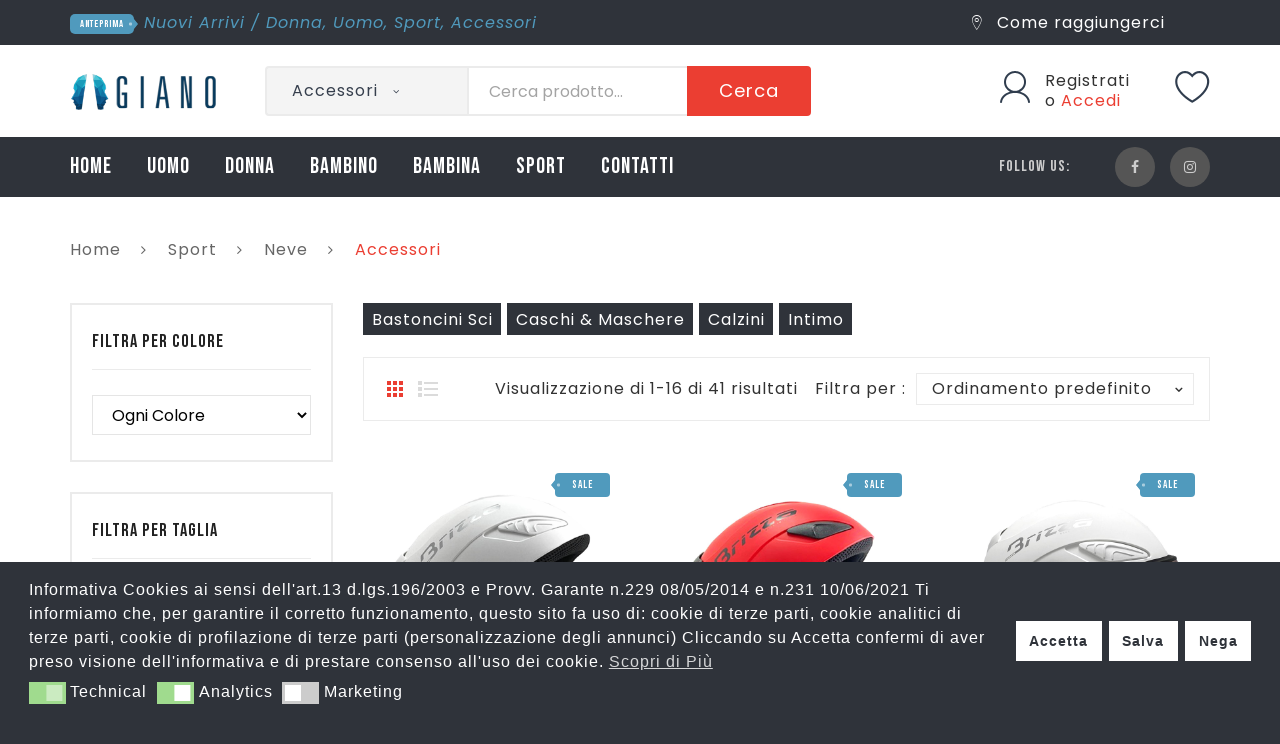

--- FILE ---
content_type: text/html; charset=UTF-8
request_url: https://www.gianostore.com/categorie/sport/neve/accessori-neve/
body_size: 37377
content:
<!DOCTYPE html>
<html lang="it-IT">
<head>
<meta charset="UTF-8" />
<meta name="viewport" content="width=device-width, initial-scale=1">
<link rel="profile" href="http://gmpg.org/xfn/11" />
<link rel="pingback" href="https://www.gianostore.com/xmlrpc.php" />
<script>document.documentElement.className = document.documentElement.className + ' yes-js js_active js'</script>
<meta name='robots' content='index, follow, max-image-preview:large, max-snippet:-1, max-video-preview:-1' />
<!-- This site is optimized with the Yoast SEO plugin v26.8 - https://yoast.com/product/yoast-seo-wordpress/ -->
<title>Accessori - Giano Store</title>
<link rel="canonical" href="https://www.gianostore.com/categorie/sport/neve/accessori-neve/" />
<link rel="next" href="https://www.gianostore.com/categorie/sport/neve/accessori-neve/page/2/" />
<meta property="og:locale" content="it_IT" />
<meta property="og:type" content="article" />
<meta property="og:title" content="Accessori - Giano Store" />
<meta property="og:url" content="https://www.gianostore.com/categorie/sport/neve/accessori-neve/" />
<meta property="og:site_name" content="Giano Store" />
<meta name="twitter:card" content="summary_large_image" />
<script type="application/ld+json" class="yoast-schema-graph">{"@context":"https://schema.org","@graph":[{"@type":"CollectionPage","@id":"https://www.gianostore.com/categorie/sport/neve/accessori-neve/","url":"https://www.gianostore.com/categorie/sport/neve/accessori-neve/","name":"Accessori - Giano Store","isPartOf":{"@id":"https://www.gianostore.com/#website"},"primaryImageOfPage":{"@id":"https://www.gianostore.com/categorie/sport/neve/accessori-neve/#primaryimage"},"image":{"@id":"https://www.gianostore.com/categorie/sport/neve/accessori-neve/#primaryimage"},"thumbnailUrl":"https://www.gianostore.com/wp-content/uploads/2023/12/273882_218114.jpg","breadcrumb":{"@id":"https://www.gianostore.com/categorie/sport/neve/accessori-neve/#breadcrumb"},"inLanguage":"it-IT"},{"@type":"ImageObject","inLanguage":"it-IT","@id":"https://www.gianostore.com/categorie/sport/neve/accessori-neve/#primaryimage","url":"https://www.gianostore.com/wp-content/uploads/2023/12/273882_218114.jpg","contentUrl":"https://www.gianostore.com/wp-content/uploads/2023/12/273882_218114.jpg","width":1600,"height":1600},{"@type":"BreadcrumbList","@id":"https://www.gianostore.com/categorie/sport/neve/accessori-neve/#breadcrumb","itemListElement":[{"@type":"ListItem","position":1,"name":"Home","item":"https://www.gianostore.com/"},{"@type":"ListItem","position":2,"name":"Sport","item":"https://www.gianostore.com/categorie/sport/"},{"@type":"ListItem","position":3,"name":"Neve","item":"https://www.gianostore.com/categorie/sport/neve/"},{"@type":"ListItem","position":4,"name":"Accessori"}]},{"@type":"WebSite","@id":"https://www.gianostore.com/#website","url":"https://www.gianostore.com/","name":"Giano Store","description":"Sport e Moda online","potentialAction":[{"@type":"SearchAction","target":{"@type":"EntryPoint","urlTemplate":"https://www.gianostore.com/?s={search_term_string}"},"query-input":{"@type":"PropertyValueSpecification","valueRequired":true,"valueName":"search_term_string"}}],"inLanguage":"it-IT"}]}</script>
<!-- / Yoast SEO plugin. -->
<link rel='dns-prefetch' href='//www.googletagmanager.com' />
<link rel='dns-prefetch' href='//fonts.googleapis.com' />
<link rel='preconnect' href='https://fonts.gstatic.com' crossorigin />
<link rel="alternate" type="application/rss+xml" title="Giano Store &raquo; Feed" href="https://www.gianostore.com/feed/" />
<link rel="alternate" type="application/rss+xml" title="Giano Store &raquo; Feed dei commenti" href="https://www.gianostore.com/comments/feed/" />
<link rel="alternate" type="application/rss+xml" title="Feed Giano Store &raquo; Accessori Categoria" href="https://www.gianostore.com/categorie/sport/neve/accessori-neve/feed/" />
<style id='wp-img-auto-sizes-contain-inline-css' type='text/css'>
img:is([sizes=auto i],[sizes^="auto," i]){contain-intrinsic-size:3000px 1500px}
/*# sourceURL=wp-img-auto-sizes-contain-inline-css */
</style>
<!-- <link rel='stylesheet' id='wp-block-library-css' href='https://www.gianostore.com/wp-includes/css/dist/block-library/style.min.css?ver=6.9' type='text/css' media='all' /> -->
<!-- <link rel='stylesheet' id='wc-blocks-style-css' href='https://www.gianostore.com/wp-content/plugins/woocommerce/assets/client/blocks/wc-blocks.css?ver=wc-10.4.3' type='text/css' media='all' /> -->
<link rel="stylesheet" type="text/css" href="//www.gianostore.com/wp-content/cache/wpfc-minified/e3p9roy4/28hn6.css" media="all"/>
<style id='global-styles-inline-css' type='text/css'>
:root{--wp--preset--aspect-ratio--square: 1;--wp--preset--aspect-ratio--4-3: 4/3;--wp--preset--aspect-ratio--3-4: 3/4;--wp--preset--aspect-ratio--3-2: 3/2;--wp--preset--aspect-ratio--2-3: 2/3;--wp--preset--aspect-ratio--16-9: 16/9;--wp--preset--aspect-ratio--9-16: 9/16;--wp--preset--color--black: #000000;--wp--preset--color--cyan-bluish-gray: #abb8c3;--wp--preset--color--white: #ffffff;--wp--preset--color--pale-pink: #f78da7;--wp--preset--color--vivid-red: #cf2e2e;--wp--preset--color--luminous-vivid-orange: #ff6900;--wp--preset--color--luminous-vivid-amber: #fcb900;--wp--preset--color--light-green-cyan: #7bdcb5;--wp--preset--color--vivid-green-cyan: #00d084;--wp--preset--color--pale-cyan-blue: #8ed1fc;--wp--preset--color--vivid-cyan-blue: #0693e3;--wp--preset--color--vivid-purple: #9b51e0;--wp--preset--gradient--vivid-cyan-blue-to-vivid-purple: linear-gradient(135deg,rgb(6,147,227) 0%,rgb(155,81,224) 100%);--wp--preset--gradient--light-green-cyan-to-vivid-green-cyan: linear-gradient(135deg,rgb(122,220,180) 0%,rgb(0,208,130) 100%);--wp--preset--gradient--luminous-vivid-amber-to-luminous-vivid-orange: linear-gradient(135deg,rgb(252,185,0) 0%,rgb(255,105,0) 100%);--wp--preset--gradient--luminous-vivid-orange-to-vivid-red: linear-gradient(135deg,rgb(255,105,0) 0%,rgb(207,46,46) 100%);--wp--preset--gradient--very-light-gray-to-cyan-bluish-gray: linear-gradient(135deg,rgb(238,238,238) 0%,rgb(169,184,195) 100%);--wp--preset--gradient--cool-to-warm-spectrum: linear-gradient(135deg,rgb(74,234,220) 0%,rgb(151,120,209) 20%,rgb(207,42,186) 40%,rgb(238,44,130) 60%,rgb(251,105,98) 80%,rgb(254,248,76) 100%);--wp--preset--gradient--blush-light-purple: linear-gradient(135deg,rgb(255,206,236) 0%,rgb(152,150,240) 100%);--wp--preset--gradient--blush-bordeaux: linear-gradient(135deg,rgb(254,205,165) 0%,rgb(254,45,45) 50%,rgb(107,0,62) 100%);--wp--preset--gradient--luminous-dusk: linear-gradient(135deg,rgb(255,203,112) 0%,rgb(199,81,192) 50%,rgb(65,88,208) 100%);--wp--preset--gradient--pale-ocean: linear-gradient(135deg,rgb(255,245,203) 0%,rgb(182,227,212) 50%,rgb(51,167,181) 100%);--wp--preset--gradient--electric-grass: linear-gradient(135deg,rgb(202,248,128) 0%,rgb(113,206,126) 100%);--wp--preset--gradient--midnight: linear-gradient(135deg,rgb(2,3,129) 0%,rgb(40,116,252) 100%);--wp--preset--font-size--small: 13px;--wp--preset--font-size--medium: 20px;--wp--preset--font-size--large: 36px;--wp--preset--font-size--x-large: 42px;--wp--preset--spacing--20: 0.44rem;--wp--preset--spacing--30: 0.67rem;--wp--preset--spacing--40: 1rem;--wp--preset--spacing--50: 1.5rem;--wp--preset--spacing--60: 2.25rem;--wp--preset--spacing--70: 3.38rem;--wp--preset--spacing--80: 5.06rem;--wp--preset--shadow--natural: 6px 6px 9px rgba(0, 0, 0, 0.2);--wp--preset--shadow--deep: 12px 12px 50px rgba(0, 0, 0, 0.4);--wp--preset--shadow--sharp: 6px 6px 0px rgba(0, 0, 0, 0.2);--wp--preset--shadow--outlined: 6px 6px 0px -3px rgb(255, 255, 255), 6px 6px rgb(0, 0, 0);--wp--preset--shadow--crisp: 6px 6px 0px rgb(0, 0, 0);}:where(.is-layout-flex){gap: 0.5em;}:where(.is-layout-grid){gap: 0.5em;}body .is-layout-flex{display: flex;}.is-layout-flex{flex-wrap: wrap;align-items: center;}.is-layout-flex > :is(*, div){margin: 0;}body .is-layout-grid{display: grid;}.is-layout-grid > :is(*, div){margin: 0;}:where(.wp-block-columns.is-layout-flex){gap: 2em;}:where(.wp-block-columns.is-layout-grid){gap: 2em;}:where(.wp-block-post-template.is-layout-flex){gap: 1.25em;}:where(.wp-block-post-template.is-layout-grid){gap: 1.25em;}.has-black-color{color: var(--wp--preset--color--black) !important;}.has-cyan-bluish-gray-color{color: var(--wp--preset--color--cyan-bluish-gray) !important;}.has-white-color{color: var(--wp--preset--color--white) !important;}.has-pale-pink-color{color: var(--wp--preset--color--pale-pink) !important;}.has-vivid-red-color{color: var(--wp--preset--color--vivid-red) !important;}.has-luminous-vivid-orange-color{color: var(--wp--preset--color--luminous-vivid-orange) !important;}.has-luminous-vivid-amber-color{color: var(--wp--preset--color--luminous-vivid-amber) !important;}.has-light-green-cyan-color{color: var(--wp--preset--color--light-green-cyan) !important;}.has-vivid-green-cyan-color{color: var(--wp--preset--color--vivid-green-cyan) !important;}.has-pale-cyan-blue-color{color: var(--wp--preset--color--pale-cyan-blue) !important;}.has-vivid-cyan-blue-color{color: var(--wp--preset--color--vivid-cyan-blue) !important;}.has-vivid-purple-color{color: var(--wp--preset--color--vivid-purple) !important;}.has-black-background-color{background-color: var(--wp--preset--color--black) !important;}.has-cyan-bluish-gray-background-color{background-color: var(--wp--preset--color--cyan-bluish-gray) !important;}.has-white-background-color{background-color: var(--wp--preset--color--white) !important;}.has-pale-pink-background-color{background-color: var(--wp--preset--color--pale-pink) !important;}.has-vivid-red-background-color{background-color: var(--wp--preset--color--vivid-red) !important;}.has-luminous-vivid-orange-background-color{background-color: var(--wp--preset--color--luminous-vivid-orange) !important;}.has-luminous-vivid-amber-background-color{background-color: var(--wp--preset--color--luminous-vivid-amber) !important;}.has-light-green-cyan-background-color{background-color: var(--wp--preset--color--light-green-cyan) !important;}.has-vivid-green-cyan-background-color{background-color: var(--wp--preset--color--vivid-green-cyan) !important;}.has-pale-cyan-blue-background-color{background-color: var(--wp--preset--color--pale-cyan-blue) !important;}.has-vivid-cyan-blue-background-color{background-color: var(--wp--preset--color--vivid-cyan-blue) !important;}.has-vivid-purple-background-color{background-color: var(--wp--preset--color--vivid-purple) !important;}.has-black-border-color{border-color: var(--wp--preset--color--black) !important;}.has-cyan-bluish-gray-border-color{border-color: var(--wp--preset--color--cyan-bluish-gray) !important;}.has-white-border-color{border-color: var(--wp--preset--color--white) !important;}.has-pale-pink-border-color{border-color: var(--wp--preset--color--pale-pink) !important;}.has-vivid-red-border-color{border-color: var(--wp--preset--color--vivid-red) !important;}.has-luminous-vivid-orange-border-color{border-color: var(--wp--preset--color--luminous-vivid-orange) !important;}.has-luminous-vivid-amber-border-color{border-color: var(--wp--preset--color--luminous-vivid-amber) !important;}.has-light-green-cyan-border-color{border-color: var(--wp--preset--color--light-green-cyan) !important;}.has-vivid-green-cyan-border-color{border-color: var(--wp--preset--color--vivid-green-cyan) !important;}.has-pale-cyan-blue-border-color{border-color: var(--wp--preset--color--pale-cyan-blue) !important;}.has-vivid-cyan-blue-border-color{border-color: var(--wp--preset--color--vivid-cyan-blue) !important;}.has-vivid-purple-border-color{border-color: var(--wp--preset--color--vivid-purple) !important;}.has-vivid-cyan-blue-to-vivid-purple-gradient-background{background: var(--wp--preset--gradient--vivid-cyan-blue-to-vivid-purple) !important;}.has-light-green-cyan-to-vivid-green-cyan-gradient-background{background: var(--wp--preset--gradient--light-green-cyan-to-vivid-green-cyan) !important;}.has-luminous-vivid-amber-to-luminous-vivid-orange-gradient-background{background: var(--wp--preset--gradient--luminous-vivid-amber-to-luminous-vivid-orange) !important;}.has-luminous-vivid-orange-to-vivid-red-gradient-background{background: var(--wp--preset--gradient--luminous-vivid-orange-to-vivid-red) !important;}.has-very-light-gray-to-cyan-bluish-gray-gradient-background{background: var(--wp--preset--gradient--very-light-gray-to-cyan-bluish-gray) !important;}.has-cool-to-warm-spectrum-gradient-background{background: var(--wp--preset--gradient--cool-to-warm-spectrum) !important;}.has-blush-light-purple-gradient-background{background: var(--wp--preset--gradient--blush-light-purple) !important;}.has-blush-bordeaux-gradient-background{background: var(--wp--preset--gradient--blush-bordeaux) !important;}.has-luminous-dusk-gradient-background{background: var(--wp--preset--gradient--luminous-dusk) !important;}.has-pale-ocean-gradient-background{background: var(--wp--preset--gradient--pale-ocean) !important;}.has-electric-grass-gradient-background{background: var(--wp--preset--gradient--electric-grass) !important;}.has-midnight-gradient-background{background: var(--wp--preset--gradient--midnight) !important;}.has-small-font-size{font-size: var(--wp--preset--font-size--small) !important;}.has-medium-font-size{font-size: var(--wp--preset--font-size--medium) !important;}.has-large-font-size{font-size: var(--wp--preset--font-size--large) !important;}.has-x-large-font-size{font-size: var(--wp--preset--font-size--x-large) !important;}
/*# sourceURL=global-styles-inline-css */
</style>
<style id='classic-theme-styles-inline-css' type='text/css'>
/*! This file is auto-generated */
.wp-block-button__link{color:#fff;background-color:#32373c;border-radius:9999px;box-shadow:none;text-decoration:none;padding:calc(.667em + 2px) calc(1.333em + 2px);font-size:1.125em}.wp-block-file__button{background:#32373c;color:#fff;text-decoration:none}
/*# sourceURL=/wp-includes/css/classic-themes.min.css */
</style>
<!-- <link rel='stylesheet' id='contact-form-7-css' href='https://www.gianostore.com/wp-content/plugins/contact-form-7/includes/css/styles.css?ver=6.1.4' type='text/css' media='all' /> -->
<!-- <link rel='stylesheet' id='esg-plugin-settings-css' href='https://www.gianostore.com/wp-content/plugins/essential-grid/public/assets/css/settings.css?ver=3.0.13' type='text/css' media='all' /> -->
<!-- <link rel='stylesheet' id='tp-fontello-css' href='https://www.gianostore.com/wp-content/plugins/essential-grid/public/assets/font/fontello/css/fontello.css?ver=3.0.13' type='text/css' media='all' /> -->
<!-- <link rel='stylesheet' id='woocommerce-layout-css' href='https://www.gianostore.com/wp-content/plugins/woocommerce/assets/css/woocommerce-layout.css?ver=10.4.3' type='text/css' media='all' /> -->
<link rel="stylesheet" type="text/css" href="//www.gianostore.com/wp-content/cache/wpfc-minified/1b2u314w/4pa8y.css" media="all"/>
<!-- <link rel='stylesheet' id='woocommerce-smallscreen-css' href='https://www.gianostore.com/wp-content/plugins/woocommerce/assets/css/woocommerce-smallscreen.css?ver=10.4.3' type='text/css' media='only screen and (max-width: 768px)' /> -->
<link rel="stylesheet" type="text/css" href="//www.gianostore.com/wp-content/cache/wpfc-minified/76rn2v0v/4pa8x.css" media="only screen and (max-width: 768px)"/>
<!-- <link rel='stylesheet' id='woocommerce-general-css' href='https://www.gianostore.com/wp-content/plugins/woocommerce/assets/css/woocommerce.css?ver=10.4.3' type='text/css' media='all' /> -->
<link rel="stylesheet" type="text/css" href="//www.gianostore.com/wp-content/cache/wpfc-minified/8m0noif8/4pa8x.css" media="all"/>
<style id='woocommerce-inline-inline-css' type='text/css'>
.woocommerce form .form-row .required { visibility: visible; }
/*# sourceURL=woocommerce-inline-inline-css */
</style>
<!-- <link rel='stylesheet' id='nsc_bar_nice-cookie-consent-css' href='https://www.gianostore.com/wp-content/plugins/beautiful-and-responsive-cookie-consent/public/cookieNSCconsent.min.css?ver=4.9.2' type='text/css' media='all' /> -->
<!-- <link rel='stylesheet' id='hint-css' href='https://www.gianostore.com/wp-content/plugins/woo-fly-cart/assets/hint/hint.min.css?ver=6.9' type='text/css' media='all' /> -->
<!-- <link rel='stylesheet' id='perfect-scrollbar-css' href='https://www.gianostore.com/wp-content/plugins/woo-fly-cart/assets/perfect-scrollbar/css/perfect-scrollbar.min.css?ver=6.9' type='text/css' media='all' /> -->
<!-- <link rel='stylesheet' id='perfect-scrollbar-wpc-css' href='https://www.gianostore.com/wp-content/plugins/woo-fly-cart/assets/perfect-scrollbar/css/custom-theme.css?ver=6.9' type='text/css' media='all' /> -->
<!-- <link rel='stylesheet' id='woofc-fonts-css' href='https://www.gianostore.com/wp-content/plugins/woo-fly-cart/assets/css/fonts.css?ver=6.9' type='text/css' media='all' /> -->
<!-- <link rel='stylesheet' id='woofc-frontend-css' href='https://www.gianostore.com/wp-content/plugins/woo-fly-cart/assets/css/frontend.css?ver=5.9.9' type='text/css' media='all' /> -->
<link rel="stylesheet" type="text/css" href="//www.gianostore.com/wp-content/cache/wpfc-minified/fcsnqf2/4pa8x.css" media="all"/>
<style id='woofc-frontend-inline-css' type='text/css'>
.woofc-area.woofc-style-01 .woofc-inner, .woofc-area.woofc-style-03 .woofc-inner, .woofc-area.woofc-style-02 .woofc-area-bot .woofc-action .woofc-action-inner > div a:hover, .woofc-area.woofc-style-04 .woofc-area-bot .woofc-action .woofc-action-inner > div a:hover {
background-color: #cc6055;
}
.woofc-area.woofc-style-01 .woofc-area-bot .woofc-action .woofc-action-inner > div a, .woofc-area.woofc-style-02 .woofc-area-bot .woofc-action .woofc-action-inner > div a, .woofc-area.woofc-style-03 .woofc-area-bot .woofc-action .woofc-action-inner > div a, .woofc-area.woofc-style-04 .woofc-area-bot .woofc-action .woofc-action-inner > div a {
outline: none;
color: #cc6055;
}
.woofc-area.woofc-style-02 .woofc-area-bot .woofc-action .woofc-action-inner > div a, .woofc-area.woofc-style-04 .woofc-area-bot .woofc-action .woofc-action-inner > div a {
border-color: #cc6055;
}
.woofc-area.woofc-style-05 .woofc-inner{
background-color: #cc6055;
background-image: url('');
background-size: cover;
background-position: center;
background-repeat: no-repeat;
}
.woofc-count span {
background-color: #cc6055;
}
/*# sourceURL=woofc-frontend-inline-css */
</style>
<!-- <link rel='stylesheet' id='jquery-selectBox-css' href='https://www.gianostore.com/wp-content/plugins/yith-woocommerce-wishlist/assets/css/jquery.selectBox.css?ver=1.2.0' type='text/css' media='all' /> -->
<!-- <link rel='stylesheet' id='woocommerce_prettyPhoto_css-css' href='//www.gianostore.com/wp-content/plugins/woocommerce/assets/css/prettyPhoto.css?ver=3.1.6' type='text/css' media='all' /> -->
<!-- <link rel='stylesheet' id='yith-wcwl-main-css' href='https://www.gianostore.com/wp-content/plugins/yith-woocommerce-wishlist/assets/css/style.css?ver=4.12.0' type='text/css' media='all' /> -->
<link rel="stylesheet" type="text/css" href="//www.gianostore.com/wp-content/cache/wpfc-minified/9hn6o6k1/4pa8x.css" media="all"/>
<style id='yith-wcwl-main-inline-css' type='text/css'>
:root { --rounded-corners-radius: 16px; --add-to-cart-rounded-corners-radius: 16px; --color-headers-background: #F4F4F4; --feedback-duration: 3s } 
:root { --rounded-corners-radius: 16px; --add-to-cart-rounded-corners-radius: 16px; --color-headers-background: #F4F4F4; --feedback-duration: 3s } 
/*# sourceURL=yith-wcwl-main-inline-css */
</style>
<!-- <link rel='stylesheet' id='sneaker-style-css' href='https://www.gianostore.com/wp-content/themes/sneaker/style.css?ver=6.9' type='text/css' media='all' /> -->
<!-- <link rel='stylesheet' id='child-style-css' href='https://www.gianostore.com/wp-content/themes/sneaker-child/style.css?ver=1.1.9' type='text/css' media='all' /> -->
<!-- <link rel='stylesheet' id='owl-css' href='https://www.gianostore.com/wp-content/themes/sneaker/css/owl.carousel.min.css?ver=2.3.4' type='text/css' media='all' /> -->
<!-- <link rel='stylesheet' id='chosen-css' href='https://www.gianostore.com/wp-content/themes/sneaker/js/chosen/chosen.min.css?ver=1.3.0' type='text/css' media='all' /> -->
<!-- <link rel='stylesheet' id='fancybox-css' href='https://www.gianostore.com/wp-content/themes/sneaker/js/fancybox/jquery.fancybox.css?ver=2.1.5' type='text/css' media='all' /> -->
<!-- <link rel='stylesheet' id='fancybox-buttons-css' href='https://www.gianostore.com/wp-content/themes/sneaker/js/fancybox/helpers/jquery.fancybox-buttons.css?ver=1.0.5' type='text/css' media='all' /> -->
<!-- <link rel='stylesheet' id='fancybox-thumbs-css' href='https://www.gianostore.com/wp-content/themes/sneaker/js/fancybox/helpers/jquery.fancybox-thumbs.css?ver=1.0.7' type='text/css' media='all' /> -->
<link rel="stylesheet" type="text/css" href="//www.gianostore.com/wp-content/cache/wpfc-minified/e3jz8kl7/6libw.css" media="all"/>
<link rel='stylesheet' id='sneaker-fonts-css' href='https://fonts.googleapis.com/css?family=Rubik%3A400%2C500%2C600%2C700%2C900&#038;subset=latin%2Clatin-ext' type='text/css' media='all' />
<!-- <link rel='stylesheet' id='megamenu-css' href='https://www.gianostore.com/wp-content/themes/sneaker/css/megamenu_style.css?ver=2.0.4' type='text/css' media='all' /> -->
<!-- <link rel='stylesheet' id='fontawesome-css' href='https://www.gianostore.com/wp-content/themes/sneaker/css/font-awesome.min.css?ver=4.7.0' type='text/css' media='all' /> -->
<!-- <link rel='stylesheet' id='ionicons-css' href='https://www.gianostore.com/wp-content/themes/sneaker/css/ionicons.min.css' type='text/css' media='all' /> -->
<!-- <link rel='stylesheet' id='bootstrap-css' href='https://www.gianostore.com/wp-content/themes/sneaker/css/bootstrap.min.css?ver=4.1.1' type='text/css' media='all' /> -->
<!-- <link rel='stylesheet' id='sneaker-theme-css' href='https://www.gianostore.com/wp-content/themes/sneaker/css/theme1.css?ver=1.0.0' type='text/css' media='all' /> -->
<!-- <link rel='stylesheet' id='sneaker-custom-css' href='https://www.gianostore.com/wp-content/themes/sneaker/css/opt_css.css?ver=1.0.0' type='text/css' media='all' /> -->
<link rel="stylesheet" type="text/css" href="//www.gianostore.com/wp-content/cache/wpfc-minified/2nz1fc4v/4pa8x.css" media="all"/>
<style id='sneaker-custom-inline-css' type='text/css'>
.vc_custom_1675239461747{border-top-width: 1px !important;padding-top: 20px !important;padding-bottom: 20px !important;background-color: #26292e !important;border-top-color: rgba(255,255,255,0.05) !important;border-top-style: solid !important;}.vc_custom_1538358533381{border-top-width: 1px !important;padding-top: 20px !important;padding-bottom: 20px !important;background-color: #26292e !important;border-top-color: rgba(255,255,255,0.05) !important;border-top-style: solid !important;}
.vc_custom_1670424703255{background-color: #2f333a !important;}.vc_custom_1670425994406{padding-top: 21px !important;padding-bottom: 21px !important;background-color: #ffffff !important;}.vc_custom_1538531066313{background-color: #2f333a !important;}
/*# sourceURL=sneaker-custom-inline-css */
</style>
<!-- <link rel='stylesheet' id='jquery-fixedheadertable-style-css' href='https://www.gianostore.com/wp-content/plugins/yith-woocommerce-compare/assets/css/jquery.dataTables.css?ver=1.10.18' type='text/css' media='all' /> -->
<!-- <link rel='stylesheet' id='yith_woocompare_page-css' href='https://www.gianostore.com/wp-content/plugins/yith-woocommerce-compare/assets/css/compare.css?ver=3.7.0' type='text/css' media='all' /> -->
<!-- <link rel='stylesheet' id='yith-woocompare-widget-css' href='https://www.gianostore.com/wp-content/plugins/yith-woocommerce-compare/assets/css/widget.css?ver=3.7.0' type='text/css' media='all' /> -->
<!-- <link rel='stylesheet' id='mm_icomoon-css' href='https://www.gianostore.com/wp-content/plugins/mega_main_menu/framework/src/css/icomoon.css?ver=2.2.1' type='text/css' media='all' /> -->
<!-- <link rel='stylesheet' id='mmm_mega_main_menu-css' href='https://www.gianostore.com/wp-content/plugins/mega_main_menu/src/css/cache.skin.css?ver=1678373324' type='text/css' media='all' /> -->
<link rel="stylesheet" type="text/css" href="//www.gianostore.com/wp-content/cache/wpfc-minified/8jp3nq1q/4pb3i.css" media="all"/>
<link rel="preload" as="style" href="https://fonts.googleapis.com/css?family=Poppins:100,200,300,400,500,600,700,800,900,100italic,200italic,300italic,400italic,500italic,600italic,700italic,800italic,900italic%7CBebas%20Neue:400&#038;display=swap&#038;ver=1726849851" /><link rel="stylesheet" href="https://fonts.googleapis.com/css?family=Poppins:100,200,300,400,500,600,700,800,900,100italic,200italic,300italic,400italic,500italic,600italic,700italic,800italic,900italic%7CBebas%20Neue:400&#038;display=swap&#038;ver=1726849851" media="print" onload="this.media='all'"><noscript><link rel="stylesheet" href="https://fonts.googleapis.com/css?family=Poppins:100,200,300,400,500,600,700,800,900,100italic,200italic,300italic,400italic,500italic,600italic,700italic,800italic,900italic%7CBebas%20Neue:400&#038;display=swap&#038;ver=1726849851" /></noscript><script id="nsc_bara_consent_mode_default_script" data-pagespeed-no-defer data-cfasync nowprocket data-no-optimize="1" data-no-defer="1" type="text/javascript">
window.nsc_bara_consentModeConfig = {"analytics_storage":["analytics"],"ad_storage":["marketing"],"ad_personalization":["marketing"],"ad_user_data":["marketing"],"functionality_storage":["tech"],"personalization_storage":["tech"],"security_storage":["tech"]};
window["dataLayer"] = window["dataLayer"] || [];
function gtag() {
window["dataLayer"].push(arguments);
}
gtag("consent", "default", {"analytics_storage":"granted","ad_storage":"denied","ad_personalization":"denied","ad_user_data":"denied","functionality_storage":"granted","personalization_storage":"granted","security_storage":"granted"});
gtag("set", "ads_data_redaction", 1);
window["dataLayer"].push({event:"consent_mode_default", "consentType": "detailedRevDeny"});</script>
<script id="nsc_bara_consent_mode_update_script" data-pagespeed-no-defer data-cfasync nowprocket data-no-optimize="1" data-no-defer="1" type="text/javascript">!function(e,n,o,t,r){if(!1===function(){if(c(o))return!0;return!1}())return;let i=!1;function a(e){if("newBanner"===n){const n=function(){if(!1!==i)return i;const e=c(o);let n=!1;try{n=JSON.parse(decodeURIComponent(e))}catch(e){return console.warn(e),!1}return n}();return!(!n.categories||!n.categories.includes(e))}const t=function(e){if(["detailed","detailedRev","detailedRevDeny"].includes(n))return o+"_"+e;return o}(e),r=c(t),a="dismiss"===r?"allow":r;if(!["allow","deny"].includes(a))throw new Error(`Cookie Banner: Invalid cookie value: ${a} for cookie: ${t}. This might happen, if the you changed your cookie banner, but forgot to update the consent setting in "consent apis" accordingly.`);return["opt-in","opt-out","info"].includes(n)?a===e:"allow"===a}function c(e){return document.cookie.match("(^|;)\\s*"+e+"\\s*=\\s*([^;]+)")?.pop()||""}!function(){const o={},i=Object.keys(t);for(let e=0;e<i.length;e+=1){const n=t[i[e]].filter((e=>a(e)));n&&Array.isArray(n)&&n.length>0?o[i[e]]="granted":o[i[e]]="denied"}window[e]=window[e]||[],function(){window[e].push(arguments)}("consent","update",o),!0===window.nsc_bara_pushUETconsent&&(window.uetq=window.uetq||[],window.uetq.push("consent","update",{ad_storage:o.ad_storage}));if(window[e].push({event:"consent_mode_update",consentType:n,method:"pushed per inline."}),r){if(console.log("cleanedGtagValuesUpdate from PHP",JSON.parse(r)),console.log("cleanedGtagValuesUpdate internal JS",o),r!==JSON.stringify(o))throw new Error("💀💀💀💀💀 PHP and JS DIFFER 💀💀💀💀💀💀");console.log("%c All GOOD PHP and JS seems to be the same. ","background: #cef5d8; color: #5c5e5c")}}()}
("dataLayer","detailedRevDeny","cookieconsent_status",window.nsc_bara_consentModeConfig, "");</script><script id='nsc_bar_get_dataLayer_banner_init_script' nowprocket data-pagespeed-no-defer data-cfasync data-no-optimize='1' data-no-defer='1' type='text/javascript'>!function(e,o,n,s){const c={"cookieconsent_status":{"value":"","defaultValue":"nochoice"},"cookieconsent_status_tech":{"value":"","defaultValue":"allow"},"cookieconsent_status_analytics":{"value":"","defaultValue":"allow"},"cookieconsent_status_marketing":{"value":"","defaultValue":"deny"}},i="dataLayer",t=Object.keys(c),a={event:"beautiful_cookie_consent_initialized"};for(let e=0;e<t.length;e++)a[t[e]]=d(t[e],"detailedRevDeny")||c[t[e]].defaultValue,"dismiss"===a[t[e]]&&(a[t[e]]="allow");function d(e,o){if("newBanner"!==o)return l(e);let n=l("cookieconsent_status");return n?(n=decodeURIComponent(n),n?(n=JSON.parse(n),n?!0===n.categories.includes(e)?"allow":"deny":(console.warn("cookie not found 3"),!1)):(console.warn("cookie not found 2"),!1)):(console.warn("cookie not found 1"),!1)}function l(e){return document.cookie.match("(^|;)\\s*"+e+"\\s*=\\s*([^;]+)")?.pop()||""}window[i]=window[i]||[],window[i].push(a)}();</script><script type="text/javascript" id="woocommerce-google-analytics-integration-gtag-js-after">
/* <![CDATA[ */
/* Google Analytics for WooCommerce (gtag.js) */
window.dataLayer = window.dataLayer || [];
function gtag(){dataLayer.push(arguments);}
// Set up default consent state.
for ( const mode of [{"analytics_storage":"denied","ad_storage":"denied","ad_user_data":"denied","ad_personalization":"denied","region":["AT","BE","BG","HR","CY","CZ","DK","EE","FI","FR","DE","GR","HU","IS","IE","IT","LV","LI","LT","LU","MT","NL","NO","PL","PT","RO","SK","SI","ES","SE","GB","CH"]}] || [] ) {
gtag( "consent", "default", { "wait_for_update": 500, ...mode } );
}
gtag("js", new Date());
gtag("set", "developer_id.dOGY3NW", true);
gtag("config", "G-R3WF6ESE8C", {"track_404":true,"allow_google_signals":true,"logged_in":false,"linker":{"domains":[],"allow_incoming":false},"custom_map":{"dimension1":"logged_in"}});
//# sourceURL=woocommerce-google-analytics-integration-gtag-js-after
/* ]]> */
</script>
<script src='//www.gianostore.com/wp-content/cache/wpfc-minified/dskdosar/4pa8x.js' type="text/javascript"></script>
<!-- <script type="text/javascript" src="https://www.gianostore.com/wp-includes/js/jquery/jquery.min.js?ver=3.7.1" id="jquery-core-js"></script> -->
<!-- <script type="text/javascript" src="https://www.gianostore.com/wp-includes/js/jquery/jquery-migrate.min.js?ver=3.4.1" id="jquery-migrate-js"></script> -->
<!-- <script type="text/javascript" src="https://www.gianostore.com/wp-content/plugins/woocommerce/assets/js/jquery-blockui/jquery.blockUI.min.js?ver=2.7.0-wc.10.4.3" id="wc-jquery-blockui-js" data-wp-strategy="defer"></script> -->
<script type="text/javascript" id="wc-add-to-cart-js-extra">
/* <![CDATA[ */
var wc_add_to_cart_params = {"ajax_url":"/wp-admin/admin-ajax.php","wc_ajax_url":"/?wc-ajax=%%endpoint%%","i18n_view_cart":"Visualizza carrello","cart_url":"https://www.gianostore.com/cart/","is_cart":"","cart_redirect_after_add":"no"};
//# sourceURL=wc-add-to-cart-js-extra
/* ]]> */
</script>
<script src='//www.gianostore.com/wp-content/cache/wpfc-minified/lc5bo7g9/4pa8y.js' type="text/javascript"></script>
<!-- <script type="text/javascript" src="https://www.gianostore.com/wp-content/plugins/woocommerce/assets/js/frontend/add-to-cart.min.js?ver=10.4.3" id="wc-add-to-cart-js" data-wp-strategy="defer"></script> -->
<!-- <script type="text/javascript" src="https://www.gianostore.com/wp-content/plugins/woocommerce/assets/js/js-cookie/js.cookie.min.js?ver=2.1.4-wc.10.4.3" id="wc-js-cookie-js" data-wp-strategy="defer"></script> -->
<script type="text/javascript" id="woocommerce-js-extra">
/* <![CDATA[ */
var woocommerce_params = {"ajax_url":"/wp-admin/admin-ajax.php","wc_ajax_url":"/?wc-ajax=%%endpoint%%","i18n_password_show":"Mostra password","i18n_password_hide":"Nascondi password"};
//# sourceURL=woocommerce-js-extra
/* ]]> */
</script>
<script src='//www.gianostore.com/wp-content/cache/wpfc-minified/qa64lqph/4pa8x.js' type="text/javascript"></script>
<!-- <script type="text/javascript" src="https://www.gianostore.com/wp-content/plugins/woocommerce/assets/js/frontend/woocommerce.min.js?ver=10.4.3" id="woocommerce-js" defer="defer" data-wp-strategy="defer"></script> -->
<!-- <script type="text/javascript" src="https://www.gianostore.com/wp-content/plugins/js_composer/assets/js/vendors/woocommerce-add-to-cart.js?ver=6.10.0" id="vc_woocommerce-add-to-cart-js-js"></script> -->
<script type="text/javascript" id="WCPAY_ASSETS-js-extra">
/* <![CDATA[ */
var wcpayAssets = {"url":"https://www.gianostore.com/wp-content/plugins/woocommerce-payments/dist/"};
//# sourceURL=WCPAY_ASSETS-js-extra
/* ]]> */
</script>
<link rel="https://api.w.org/" href="https://www.gianostore.com/wp-json/" /><link rel="alternate" title="JSON" type="application/json" href="https://www.gianostore.com/wp-json/wp/v2/product_cat/368" /><link rel="EditURI" type="application/rsd+xml" title="RSD" href="https://www.gianostore.com/xmlrpc.php?rsd" />
<meta name="generator" content="WordPress 6.9" />
<meta name="generator" content="WooCommerce 10.4.3" />
<meta name="generator" content="Redux 4.5.10" /><meta name="facebook-domain-verification" content="a35cms6gqta8y17dghyk62k9dhdbcw" />
<!-- Meta Pixel Code -->
<script>
!function(f,b,e,v,n,t,s)
{if(f.fbq)return;n=f.fbq=function(){n.callMethod?
n.callMethod.apply(n,arguments):n.queue.push(arguments)};
if(!f._fbq)f._fbq=n;n.push=n;n.loaded=!0;n.version='2.0';
n.queue=[];t=b.createElement(e);t.async=!0;
t.src=v;s=b.getElementsByTagName(e)[0];
s.parentNode.insertBefore(t,s)}(window, document,'script',
'https://connect.facebook.net/en_US/fbevents.js');
fbq('init', '519546840388830');
fbq('track', 'PageView');
</script>
<noscript><img height="1" width="1" style="display:none"
src="https://www.facebook.com/tr?id=519546840388830&ev=PageView&noscript=1"
/></noscript>
<!-- End Meta Pixel Code --><meta name="google-site-verification" content="YjUijugwFSxe84Rp8DZan7JTNsmKlZZUhbYR83v5ZHo" />
<noscript><style>.woocommerce-product-gallery{ opacity: 1 !important; }</style></noscript>
<meta name="generator" content="Powered by WPBakery Page Builder - drag and drop page builder for WordPress."/>
<meta name="generator" content="Powered by Slider Revolution 6.5.14 - responsive, Mobile-Friendly Slider Plugin for WordPress with comfortable drag and drop interface." />
<link rel="icon" href="https://www.gianostore.com/wp-content/uploads/2023/02/cropped-Logo-solo-teste-PNG-512x512-1-32x32.jpg" sizes="32x32" />
<link rel="icon" href="https://www.gianostore.com/wp-content/uploads/2023/02/cropped-Logo-solo-teste-PNG-512x512-1-192x192.jpg" sizes="192x192" />
<link rel="apple-touch-icon" href="https://www.gianostore.com/wp-content/uploads/2023/02/cropped-Logo-solo-teste-PNG-512x512-1-180x180.jpg" />
<meta name="msapplication-TileImage" content="https://www.gianostore.com/wp-content/uploads/2023/02/cropped-Logo-solo-teste-PNG-512x512-1-270x270.jpg" />
<script>function setREVStartSize(e){
//window.requestAnimationFrame(function() {
window.RSIW = window.RSIW===undefined ? window.innerWidth : window.RSIW;
window.RSIH = window.RSIH===undefined ? window.innerHeight : window.RSIH;
try {
var pw = document.getElementById(e.c).parentNode.offsetWidth,
newh;
pw = pw===0 || isNaN(pw) ? window.RSIW : pw;
e.tabw = e.tabw===undefined ? 0 : parseInt(e.tabw);
e.thumbw = e.thumbw===undefined ? 0 : parseInt(e.thumbw);
e.tabh = e.tabh===undefined ? 0 : parseInt(e.tabh);
e.thumbh = e.thumbh===undefined ? 0 : parseInt(e.thumbh);
e.tabhide = e.tabhide===undefined ? 0 : parseInt(e.tabhide);
e.thumbhide = e.thumbhide===undefined ? 0 : parseInt(e.thumbhide);
e.mh = e.mh===undefined || e.mh=="" || e.mh==="auto" ? 0 : parseInt(e.mh,0);
if(e.layout==="fullscreen" || e.l==="fullscreen")
newh = Math.max(e.mh,window.RSIH);
else{
e.gw = Array.isArray(e.gw) ? e.gw : [e.gw];
for (var i in e.rl) if (e.gw[i]===undefined || e.gw[i]===0) e.gw[i] = e.gw[i-1];
e.gh = e.el===undefined || e.el==="" || (Array.isArray(e.el) && e.el.length==0)? e.gh : e.el;
e.gh = Array.isArray(e.gh) ? e.gh : [e.gh];
for (var i in e.rl) if (e.gh[i]===undefined || e.gh[i]===0) e.gh[i] = e.gh[i-1];
var nl = new Array(e.rl.length),
ix = 0,
sl;
e.tabw = e.tabhide>=pw ? 0 : e.tabw;
e.thumbw = e.thumbhide>=pw ? 0 : e.thumbw;
e.tabh = e.tabhide>=pw ? 0 : e.tabh;
e.thumbh = e.thumbhide>=pw ? 0 : e.thumbh;
for (var i in e.rl) nl[i] = e.rl[i]<window.RSIW ? 0 : e.rl[i];
sl = nl[0];
for (var i in nl) if (sl>nl[i] && nl[i]>0) { sl = nl[i]; ix=i;}
var m = pw>(e.gw[ix]+e.tabw+e.thumbw) ? 1 : (pw-(e.tabw+e.thumbw)) / (e.gw[ix]);
newh =  (e.gh[ix] * m) + (e.tabh + e.thumbh);
}
var el = document.getElementById(e.c);
if (el!==null && el) el.style.height = newh+"px";
el = document.getElementById(e.c+"_wrapper");
if (el!==null && el) {
el.style.height = newh+"px";
el.style.display = "block";
}
} catch(e){
console.log("Failure at Presize of Slider:" + e)
}
//});
};</script>
<style type="text/css" id="wp-custom-css">
body {
letter-spacing:1px !important;
}
#archive-product img{
width: 100%;
max-width: 300px;
max-height: 300px;
object-fit: contain
}
.wpcf7-form-control.wpcf7-acceptance input, .wpcf7-form-control.wpcf7-acceptance span{
width: auto!important;
}
.wpcf7-form-control.wpcf7-acceptance label{
display: flex;
align-items: center;
}
.wpcf7-form-control.wpcf7-acceptance span{
border: 0!important;
}
#header-cart{
filter: invert(1)
}
div.product-content > div > div.col-12.col-lg-6.col-xl-7 > div > div.single-product-sharing > div > ul > li:nth-child(4) {
display:none;
}
.shop-products-inner{
width: 100%;
}
.ontop .horizontal-menu .primary-menu-container ul.nav-menu > li > a{
color: black;
}
.shop-products .product .product-image a img{
height: 300px;
width: 300px;
object-fit: contain;
margin: 0 auto;
background-color: white;
}
.product .product-name{
overflow: hidden;
text-overflow: ellipsis;
display: -webkit-box;
-webkit-box-orient: vertical;
-webkit-line-clamp: 2;
}
#archive-product .product-category{
width: calc(100% / 3);
max-width: calc(100% / 3);
flex: 0 0 calc(100% / 3);
}
#archive-product .product-category-rating .product-category{
width: 100%;
max-width: 100%;
flex: 0 0 100%;
}
#archive-product .product-category img{
width: 100%;
max-width: 100%;
object-fit: cover;
max-height: 450px
}
/*
#archive-product .product-category{
width: 50%;
max-width: 50%;
flex: 0 0 50%;
}
#archive-product .product-category img{
width: 100%;
max-width: 100%;
object-fit: cover;
max-height: 450px
}
#archive-product .product-category:nth-of-type(3n){
width: 100%;
max-width: 100%;
flex: 0 0 100%;
}*/
.main-container .product-view .summary.single-product-info .cart .variations .value select{
font-size: 14px; 
line-height: 16px; 
height: 40px; 
}
.shop-products .gridview .product-name a{
font-size: 1.1em;
}
@media screen and (max-width: 767px){
#archive-product .product-category {
width: calc(100% / 2);
max-width: calc(100% / 2);
flex: 0 0 calc(100% / 2);
}
#archive-product .shop-products> .product-category:nth-last-of-type(2){
width: calc(100% / 1);
max-width: calc(100% / 1);
flex: 0 0 calc(100% / 1);
}
}		</style>
<style id="sneaker_opt-dynamic-css" title="dynamic-css" class="redux-options-output">body{background-color:#2f333a;}.header-sticky.ontop{background-color:rgba(255,255,255,0.95);}.top-bar{color:#FFFFFF;}.top-bar a{color:#ffffff;}.top-bar a:hover{color:#eb3e32;}.top-bar a:active{color:#eb3e32;}.footer{color:#999999;}.footer a{color:#999999;}.footer a:hover{color:#eb3e32;}.footer a:active{color:#eb3e32;}body.error404{background-color:#ffffff;}</style><noscript><style> .wpb_animate_when_almost_visible { opacity: 1; }</style></noscript><!-- <link rel='stylesheet' id='redux-custom-fonts-css' href='//www.gianostore.com/wp-content/uploads/redux/custom-fonts/fonts.css?ver=1675237593' type='text/css' media='all' /> -->
<!-- <link rel='stylesheet' id='js_composer_front-css' href='https://www.gianostore.com/wp-content/plugins/js_composer/assets/css/js_composer.min.css?ver=6.10.0' type='text/css' media='all' /> -->
<!-- <link rel='stylesheet' id='select2-css' href='https://www.gianostore.com/wp-content/plugins/woocommerce/assets/css/select2.css?ver=10.4.3' type='text/css' media='all' /> -->
<!-- <link rel='stylesheet' id='rs-plugin-settings-css' href='https://www.gianostore.com/wp-content/plugins/revslider/public/assets/css/rs6.css?ver=6.5.14' type='text/css' media='all' /> -->
<link rel="stylesheet" type="text/css" href="//www.gianostore.com/wp-content/cache/wpfc-minified/mc0elbom/28hv1.css" media="all"/>
<style id='rs-plugin-settings-inline-css' type='text/css'>
#rs-demo-id {}
/*# sourceURL=rs-plugin-settings-inline-css */
</style>
</head>
<body class="archive tax-product_cat term-accessori-neve term-368 wp-theme-sneaker wp-child-theme-sneaker-child theme-sneaker woocommerce woocommerce-page woocommerce-no-js wpb-js-composer js-comp-ver-6.10.0 vc_responsive mmm mega_main_menu-2-2-1">
<div class="wrapper">
<div class="page-wrapper">
<div class="header-container header-1 ">
<div class="header">
<div class="header-content">
<div class="container">
<section class="wpb-content-wrapper"><div data-vc-full-width="true" data-vc-full-width-init="false" class="vc_row wpb_row vc_row-fluid topbar vc_custom_1670424703255 vc_row-has-fill"><div class="header-text wpb_column vc_column_container vc_col-sm-12 vc_col-lg-6 vc_col-md-12"><div class="vc_column-inner"><div class="wpb_wrapper">
<div class="wpb_text_column wpb_content_element " >
<div class="wpb_wrapper">
<p><strong>ANTEPRIMA </strong><a href="/shop/?orderby=date">Nuovi Arrivi</a> / <a href="/categorie/donna/">Donna</a>, <a href="/categorie/uomo/">Uomo</a>, <a href="/categorie/sport/">Sport</a>, <a href="/categorie/accessori/">Accessori</a></p>
</div>
</div>
</div></div></div><div class="header-nav align-right wpb_column vc_column_container vc_col-sm-12 vc_col-lg-6 vc_col-md-12"><div class="vc_column-inner"><div class="wpb_wrapper">
<div class="wpb_text_column wpb_content_element " >
<div class="wpb_wrapper">
<ul>
<li style="list-style-type: none;">
<ul>
<li><a href="/contatti/"><i class="icon ion-ios-location-outline">icon</i> Come raggiungerci</a></li>
</ul>
</li>
</ul>
</div>
</div>
<div  class="vc_wp_custommenu wpb_content_element"></div></div></div></div></div><div class="vc_row-full-width vc_clearfix"></div><div id="riga_logo_holder" data-vc-full-width="true" data-vc-full-width-init="false" class="vc_row wpb_row vc_row-fluid logo-row vc_custom_1670425994406 vc_row-has-fill vc_row-o-equal-height vc_row-flex"><div class="wpb_column vc_column_container vc_col-sm-12 vc_col-lg-2 vc_col-md-12" id="top_logo_container"><div class="vc_column-inner"><div class="wpb_wrapper"><div class="logo"><a href="https://www.gianostore.com/" title="Giano Store" rel="home"><img decoding="async" width="153" src="https://www.gianostore.com/wp-content/uploads/2022/11/Logo-Giano-Sitoweb.png" alt="Giano Store" /></a></div>		</div></div></div><div class="header-search-container wpb_column vc_column_container vc_col-sm-12 vc_col-lg-6 vc_col-md-12" id="barra_ricerca"><div class="vc_column-inner"><div class="wpb_wrapper">  		<div class="header-search">
<div class="search-without-dropdown">
<div class="categories-container">
<div class="cate-toggler-wrapper"><div class="cate-toggler"><span class="cate-text">Tutte le categorie</span></div></div>
<div class="widget woocommerce widget_product_categories"><h2 class="widgettitle">All Categories</h2><ul class="product-categories"><li class="cat-item cat-item-124 cat-parent"><a href="https://www.gianostore.com/categorie/uomo/">Uomo</a><ul class='children'>
<li class="cat-item cat-item-125 cat-parent"><a href="https://www.gianostore.com/categorie/uomo/abbigliamento/">Abbigliamento</a>	<ul class='children'>
<li class="cat-item cat-item-126"><a href="https://www.gianostore.com/categorie/uomo/abbigliamento/giacche-cappotti-piumini-gilet/">Giacche/Cappotti/ Piumini/Gilet</a></li>
<li class="cat-item cat-item-127"><a href="https://www.gianostore.com/categorie/uomo/abbigliamento/camicie/">Camicie</a></li>
<li class="cat-item cat-item-128"><a href="https://www.gianostore.com/categorie/uomo/abbigliamento/t-shirt-maglie/">T-Shirt/Maglie</a></li>
<li class="cat-item cat-item-129"><a href="https://www.gianostore.com/categorie/uomo/abbigliamento/canotte/">Canotte</a></li>
<li class="cat-item cat-item-130"><a href="https://www.gianostore.com/categorie/uomo/abbigliamento/maglioni/">Maglioni/Cardigan</a></li>
<li class="cat-item cat-item-131"><a href="https://www.gianostore.com/categorie/uomo/abbigliamento/felpe/">Felpe</a></li>
<li class="cat-item cat-item-132"><a href="https://www.gianostore.com/categorie/uomo/abbigliamento/tute/">Tute</a></li>
<li class="cat-item cat-item-133"><a href="https://www.gianostore.com/categorie/uomo/abbigliamento/polo/">Polo</a></li>
<li class="cat-item cat-item-134"><a href="https://www.gianostore.com/categorie/uomo/abbigliamento/pantaloni/">Pantaloni</a></li>
<li class="cat-item cat-item-135"><a href="https://www.gianostore.com/categorie/uomo/abbigliamento/bermuda-shorts/">Bermuda &amp; Shorts</a></li>
<li class="cat-item cat-item-136"><a href="https://www.gianostore.com/categorie/uomo/abbigliamento/intimo/">Intimo</a></li>
<li class="cat-item cat-item-137"><a href="https://www.gianostore.com/categorie/uomo/abbigliamento/costumi/">Costumi</a></li>
<li class="cat-item cat-item-138"><a href="https://www.gianostore.com/categorie/uomo/abbigliamento/completo/">Completo</a></li>
</ul>
</li>
<li class="cat-item cat-item-139 cat-parent"><a href="https://www.gianostore.com/categorie/uomo/scarpe/">Scarpe</a>	<ul class='children'>
<li class="cat-item cat-item-140"><a href="https://www.gianostore.com/categorie/uomo/scarpe/sneakers/">Sneakers</a></li>
<li class="cat-item cat-item-141"><a href="https://www.gianostore.com/categorie/uomo/scarpe/scarpe-casual/">Scarpe Casual</a></li>
<li class="cat-item cat-item-142"><a href="https://www.gianostore.com/categorie/uomo/scarpe/running/">Running</a></li>
<li class="cat-item cat-item-143"><a href="https://www.gianostore.com/categorie/uomo/scarpe/calcio-calcetto/">Calcio &amp; Calcetto</a></li>
<li class="cat-item cat-item-144"><a href="https://www.gianostore.com/categorie/uomo/scarpe/tennis-paddle/">Tennis &amp; Paddle</a></li>
<li class="cat-item cat-item-145"><a href="https://www.gianostore.com/categorie/uomo/scarpe/volley/">Volley</a></li>
<li class="cat-item cat-item-146"><a href="https://www.gianostore.com/categorie/uomo/scarpe/basket/">Basket</a></li>
<li class="cat-item cat-item-147"><a href="https://www.gianostore.com/categorie/uomo/scarpe/trekking-cross/">Trekking/Cross</a></li>
<li class="cat-item cat-item-148"><a href="https://www.gianostore.com/categorie/uomo/scarpe/sandali/">Sandali</a></li>
<li class="cat-item cat-item-149"><a href="https://www.gianostore.com/categorie/uomo/scarpe/ciabatte/">Ciabatte</a></li>
<li class="cat-item cat-item-150"><a href="https://www.gianostore.com/categorie/uomo/scarpe/scarponi-sci/">Scarponi Sci</a></li>
<li class="cat-item cat-item-151"><a href="https://www.gianostore.com/categorie/uomo/scarpe/doposci/">Doposci</a></li>
<li class="cat-item cat-item-152"><a href="https://www.gianostore.com/categorie/uomo/scarpe/accessori-scarpe/">Accessori</a></li>
<li class="cat-item cat-item-153"><a href="https://www.gianostore.com/categorie/uomo/scarpe/sandali-unisex/">Sandali Unisex</a></li>
</ul>
</li>
<li class="cat-item cat-item-154 cat-parent"><a href="https://www.gianostore.com/categorie/uomo/accessori-uomo/">Accessori</a>	<ul class='children'>
<li class="cat-item cat-item-155"><a href="https://www.gianostore.com/categorie/uomo/accessori-uomo/cappelli/">Cappelli</a></li>
<li class="cat-item cat-item-156"><a href="https://www.gianostore.com/categorie/uomo/accessori-uomo/sciarpe/">Sciarpe</a></li>
<li class="cat-item cat-item-157"><a href="https://www.gianostore.com/categorie/uomo/accessori-uomo/guanti/">Guanti</a></li>
<li class="cat-item cat-item-158"><a href="https://www.gianostore.com/categorie/uomo/accessori-uomo/calzini/">Calzini</a></li>
<li class="cat-item cat-item-159"><a href="https://www.gianostore.com/categorie/uomo/accessori-uomo/scaldacolli/">Scaldacolli</a></li>
<li class="cat-item cat-item-160"><a href="https://www.gianostore.com/categorie/uomo/accessori-uomo/zaini/">Zaini</a></li>
<li class="cat-item cat-item-161"><a href="https://www.gianostore.com/categorie/uomo/accessori-uomo/astucci/">Astucci</a></li>
<li class="cat-item cat-item-162"><a href="https://www.gianostore.com/categorie/uomo/accessori-uomo/tracolle/">Tracolle</a></li>
<li class="cat-item cat-item-163"><a href="https://www.gianostore.com/categorie/uomo/accessori-uomo/borse/">Borse</a></li>
<li class="cat-item cat-item-164"><a href="https://www.gianostore.com/categorie/uomo/accessori-uomo/marsupi/">Marsupi</a></li>
<li class="cat-item cat-item-165"><a href="https://www.gianostore.com/categorie/uomo/accessori-uomo/portafogli/">Portafogli</a></li>
<li class="cat-item cat-item-166"><a href="https://www.gianostore.com/categorie/uomo/accessori-uomo/cinte/">Cinte</a></li>
<li class="cat-item cat-item-167"><a href="https://www.gianostore.com/categorie/uomo/accessori-uomo/trolley/">Trolley</a></li>
<li class="cat-item cat-item-168"><a href="https://www.gianostore.com/categorie/uomo/accessori-uomo/altri-accessori/">Altri Accessori</a></li>
<li class="cat-item cat-item-169"><a href="https://www.gianostore.com/categorie/uomo/accessori-uomo/sacca/">Sacca</a></li>
<li class="cat-item cat-item-170"><a href="https://www.gianostore.com/categorie/uomo/accessori-uomo/mascherina/">Mascherina</a></li>
</ul>
</li>
</ul>
</li>
<li class="cat-item cat-item-119 cat-parent"><a href="https://www.gianostore.com/categorie/donna/">Donna</a><ul class='children'>
<li class="cat-item cat-item-171 cat-parent"><a href="https://www.gianostore.com/categorie/donna/abbigliamento-donna/">Abbigliamento</a>	<ul class='children'>
<li class="cat-item cat-item-172"><a href="https://www.gianostore.com/categorie/donna/abbigliamento-donna/abiti/">Abiti</a></li>
<li class="cat-item cat-item-173"><a href="https://www.gianostore.com/categorie/donna/abbigliamento-donna/gonne/">Gonne</a></li>
<li class="cat-item cat-item-174"><a href="https://www.gianostore.com/categorie/donna/abbigliamento-donna/giacchecappotti-piumini/">Giacche,Cappotti &amp; Piumini</a></li>
<li class="cat-item cat-item-175"><a href="https://www.gianostore.com/categorie/donna/abbigliamento-donna/camicie-blusa/">Camicie/Blusa</a></li>
<li class="cat-item cat-item-176"><a href="https://www.gianostore.com/categorie/donna/abbigliamento-donna/t-shirt-maglie-abbigliamento-donna/">T-Shirt/Maglie</a></li>
<li class="cat-item cat-item-177"><a href="https://www.gianostore.com/categorie/donna/abbigliamento-donna/canotte-top/">Canotte &amp; Top</a></li>
<li class="cat-item cat-item-178"><a href="https://www.gianostore.com/categorie/donna/abbigliamento-donna/maglioni-abbigliamento-donna/">Maglioni</a></li>
<li class="cat-item cat-item-179"><a href="https://www.gianostore.com/categorie/donna/abbigliamento-donna/felpe-abbigliamento-donna/">Felpe</a></li>
<li class="cat-item cat-item-180"><a href="https://www.gianostore.com/categorie/donna/abbigliamento-donna/tute-abbigliamento-donna/">Tute</a></li>
<li class="cat-item cat-item-181"><a href="https://www.gianostore.com/categorie/donna/abbigliamento-donna/polo-abbigliamento-donna/">Polo</a></li>
<li class="cat-item cat-item-182"><a href="https://www.gianostore.com/categorie/donna/abbigliamento-donna/pantaloni-abbigliamento-donna/">Pantaloni</a></li>
<li class="cat-item cat-item-183"><a href="https://www.gianostore.com/categorie/donna/abbigliamento-donna/bermuda-shorts-abbigliamento-donna/">Bermuda &amp; Shorts</a></li>
<li class="cat-item cat-item-184"><a href="https://www.gianostore.com/categorie/donna/abbigliamento-donna/intimo-abbigliamento-donna/">Intimo</a></li>
<li class="cat-item cat-item-185"><a href="https://www.gianostore.com/categorie/donna/abbigliamento-donna/costumi-abbigliamento-donna/">Costumi</a></li>
<li class="cat-item cat-item-186"><a href="https://www.gianostore.com/categorie/donna/abbigliamento-donna/tunica/">Tunica</a></li>
<li class="cat-item cat-item-187"><a href="https://www.gianostore.com/categorie/donna/abbigliamento-donna/camicie-abbigliamento-donna/">Camicie</a></li>
<li class="cat-item cat-item-188"><a href="https://www.gianostore.com/categorie/donna/abbigliamento-donna/body/">Body</a></li>
<li class="cat-item cat-item-189"><a href="https://www.gianostore.com/categorie/donna/abbigliamento-donna/completo-abbigliamento-donna/">Completo</a></li>
<li class="cat-item cat-item-190"><a href="https://www.gianostore.com/categorie/donna/abbigliamento-donna/salopette/">Salopette</a></li>
<li class="cat-item cat-item-191"><a href="https://www.gianostore.com/categorie/donna/abbigliamento-donna/gilet-cardigan/">Gilet/Cardigan/Blazer</a></li>
</ul>
</li>
<li class="cat-item cat-item-192 cat-parent"><a href="https://www.gianostore.com/categorie/donna/scarpe-donna/">Scarpe</a>	<ul class='children'>
<li class="cat-item cat-item-193"><a href="https://www.gianostore.com/categorie/donna/scarpe-donna/sneakers-scarpe-donna/">Sneakers</a></li>
<li class="cat-item cat-item-194"><a href="https://www.gianostore.com/categorie/donna/scarpe-donna/scarpe-casual-scarpe-donna/">Scarpe Casual</a></li>
<li class="cat-item cat-item-195"><a href="https://www.gianostore.com/categorie/donna/scarpe-donna/running-scarpe-donna/">Running</a></li>
<li class="cat-item cat-item-196"><a href="https://www.gianostore.com/categorie/donna/scarpe-donna/calcio-calcetto-scarpe-donna/">Calcio &amp; Calcetto</a></li>
<li class="cat-item cat-item-197"><a href="https://www.gianostore.com/categorie/donna/scarpe-donna/tennis-paddle-scarpe-donna/">Tennis &amp; Paddle</a></li>
<li class="cat-item cat-item-198"><a href="https://www.gianostore.com/categorie/donna/scarpe-donna/volley-scarpe-donna/">Volley</a></li>
<li class="cat-item cat-item-199"><a href="https://www.gianostore.com/categorie/donna/scarpe-donna/basket-scarpe-donna/">Basket</a></li>
<li class="cat-item cat-item-200"><a href="https://www.gianostore.com/categorie/donna/scarpe-donna/trekking/">Trekking</a></li>
<li class="cat-item cat-item-201"><a href="https://www.gianostore.com/categorie/donna/scarpe-donna/sandali-scarpe-donna/">Sandali</a></li>
<li class="cat-item cat-item-202"><a href="https://www.gianostore.com/categorie/donna/scarpe-donna/ciabatte-scarpe-donna/">Ciabatte</a></li>
<li class="cat-item cat-item-203"><a href="https://www.gianostore.com/categorie/donna/scarpe-donna/scarponi-sci-scarpe-donna/">Scarponi Sci</a></li>
<li class="cat-item cat-item-204"><a href="https://www.gianostore.com/categorie/donna/scarpe-donna/doposci-scarpe-donna/">Doposci</a></li>
<li class="cat-item cat-item-205"><a href="https://www.gianostore.com/categorie/donna/scarpe-donna/accessori-scarpe-donna/">Accessori</a></li>
</ul>
</li>
<li class="cat-item cat-item-206 cat-parent"><a href="https://www.gianostore.com/categorie/donna/accessori-donna/">Accessori</a>	<ul class='children'>
<li class="cat-item cat-item-207"><a href="https://www.gianostore.com/categorie/donna/accessori-donna/copricapo/">Copricapo</a></li>
<li class="cat-item cat-item-208"><a href="https://www.gianostore.com/categorie/donna/accessori-donna/sciarpe-accessori-donna/">Sciarpe</a></li>
<li class="cat-item cat-item-209"><a href="https://www.gianostore.com/categorie/donna/accessori-donna/guanti-accessori-donna/">Guanti</a></li>
<li class="cat-item cat-item-210"><a href="https://www.gianostore.com/categorie/donna/accessori-donna/calzini-accessori-donna/">Calzini</a></li>
<li class="cat-item cat-item-211"><a href="https://www.gianostore.com/categorie/donna/accessori-donna/scaldacolli-accessori-donna/">Scaldacolli</a></li>
<li class="cat-item cat-item-212"><a href="https://www.gianostore.com/categorie/donna/accessori-donna/zaini-accessori-donna/">Zaini</a></li>
<li class="cat-item cat-item-213"><a href="https://www.gianostore.com/categorie/donna/accessori-donna/astucci-accessori-donna/">Astucci</a></li>
<li class="cat-item cat-item-214"><a href="https://www.gianostore.com/categorie/donna/accessori-donna/tracolle-accessori-donna/">Tracolle</a></li>
<li class="cat-item cat-item-215"><a href="https://www.gianostore.com/categorie/donna/accessori-donna/borse-accessori-donna/">Borse</a></li>
<li class="cat-item cat-item-216"><a href="https://www.gianostore.com/categorie/donna/accessori-donna/marsupi-accessori-donna/">Marsupi</a></li>
<li class="cat-item cat-item-217"><a href="https://www.gianostore.com/categorie/donna/accessori-donna/portafogli-accessori-donna/">Portafogli</a></li>
<li class="cat-item cat-item-218"><a href="https://www.gianostore.com/categorie/donna/accessori-donna/cinte-accessori-donna/">Cinte</a></li>
<li class="cat-item cat-item-219"><a href="https://www.gianostore.com/categorie/donna/accessori-donna/trolley-accessori-donna/">Trolley</a></li>
<li class="cat-item cat-item-220"><a href="https://www.gianostore.com/categorie/donna/accessori-donna/altri-accessori-accessori-donna/">Altri Accessori</a></li>
<li class="cat-item cat-item-221"><a href="https://www.gianostore.com/categorie/donna/accessori-donna/fasce/">Fasce</a></li>
<li class="cat-item cat-item-222"><a href="https://www.gianostore.com/categorie/donna/accessori-donna/pochette/">Pochette</a></li>
</ul>
</li>
</ul>
</li>
<li class="cat-item cat-item-120 cat-parent"><a href="https://www.gianostore.com/categorie/junior/">Junior</a><ul class='children'>
<li class="cat-item cat-item-223 cat-parent"><a href="https://www.gianostore.com/categorie/junior/bambino/">Bambino</a>	<ul class='children'>
<li class="cat-item cat-item-224 cat-parent"><a href="https://www.gianostore.com/categorie/junior/bambino/abbigliamento-bambino/">Abbigliamento</a>		<ul class='children'>
<li class="cat-item cat-item-225"><a href="https://www.gianostore.com/categorie/junior/bambino/abbigliamento-bambino/completi/">Completi</a></li>
<li class="cat-item cat-item-226"><a href="https://www.gianostore.com/categorie/junior/bambino/abbigliamento-bambino/giacchecappotti-piumini-abbigliamento-bambino/">Giacche,Cappotti &amp; Piumini</a></li>
<li class="cat-item cat-item-227"><a href="https://www.gianostore.com/categorie/junior/bambino/abbigliamento-bambino/camicie-abbigliamento-bambino/">Camicie</a></li>
<li class="cat-item cat-item-228"><a href="https://www.gianostore.com/categorie/junior/bambino/abbigliamento-bambino/t-shirt/">T-Shirt</a></li>
<li class="cat-item cat-item-229"><a href="https://www.gianostore.com/categorie/junior/bambino/abbigliamento-bambino/canotte-abbigliamento-bambino/">Canotte</a></li>
<li class="cat-item cat-item-230"><a href="https://www.gianostore.com/categorie/junior/bambino/abbigliamento-bambino/maglioni-abbigliamento-bambino/">Maglioni</a></li>
<li class="cat-item cat-item-231"><a href="https://www.gianostore.com/categorie/junior/bambino/abbigliamento-bambino/felpe-abbigliamento-bambino/">Felpe</a></li>
<li class="cat-item cat-item-232"><a href="https://www.gianostore.com/categorie/junior/bambino/abbigliamento-bambino/tute-abbigliamento-bambino/">Tute</a></li>
<li class="cat-item cat-item-233"><a href="https://www.gianostore.com/categorie/junior/bambino/abbigliamento-bambino/polo-abbigliamento-bambino/">Polo</a></li>
<li class="cat-item cat-item-234"><a href="https://www.gianostore.com/categorie/junior/bambino/abbigliamento-bambino/pantaloni-abbigliamento-bambino/">Pantaloni</a></li>
<li class="cat-item cat-item-235"><a href="https://www.gianostore.com/categorie/junior/bambino/abbigliamento-bambino/bermuda-shorts-abbigliamento-bambino/">Bermuda &amp; Shorts</a></li>
<li class="cat-item cat-item-236"><a href="https://www.gianostore.com/categorie/junior/bambino/abbigliamento-bambino/intimo-abbigliamento-bambino/">Intimo</a></li>
<li class="cat-item cat-item-237"><a href="https://www.gianostore.com/categorie/junior/bambino/abbigliamento-bambino/costumi-abbigliamento-bambino/">Costumi</a></li>
<li class="cat-item cat-item-238"><a href="https://www.gianostore.com/categorie/junior/bambino/abbigliamento-bambino/abito/">Abito</a></li>
<li class="cat-item cat-item-239"><a href="https://www.gianostore.com/categorie/junior/bambino/abbigliamento-bambino/body-abbigliamento-bambino/">Body</a></li>
</ul>
</li>
<li class="cat-item cat-item-240 cat-parent"><a href="https://www.gianostore.com/categorie/junior/bambino/scarpe-bambino/">Scarpe</a>		<ul class='children'>
<li class="cat-item cat-item-241"><a href="https://www.gianostore.com/categorie/junior/bambino/scarpe-bambino/sneakers-scarpe-bambino/">Sneakers</a></li>
<li class="cat-item cat-item-242"><a href="https://www.gianostore.com/categorie/junior/bambino/scarpe-bambino/scarpe-casual-scarpe-bambino/">Scarpe Casual</a></li>
<li class="cat-item cat-item-243"><a href="https://www.gianostore.com/categorie/junior/bambino/scarpe-bambino/running-scarpe-bambino/">Running</a></li>
<li class="cat-item cat-item-244"><a href="https://www.gianostore.com/categorie/junior/bambino/scarpe-bambino/calcio-calcetto-scarpe-bambino/">Calcio &amp; Calcetto</a></li>
<li class="cat-item cat-item-245"><a href="https://www.gianostore.com/categorie/junior/bambino/scarpe-bambino/tennis-paddle-scarpe-bambino/">Tennis &amp; Paddle</a></li>
<li class="cat-item cat-item-246"><a href="https://www.gianostore.com/categorie/junior/bambino/scarpe-bambino/volley-scarpe-bambino/">Volley</a></li>
<li class="cat-item cat-item-247"><a href="https://www.gianostore.com/categorie/junior/bambino/scarpe-bambino/basket-scarpe-bambino/">Basket</a></li>
<li class="cat-item cat-item-248"><a href="https://www.gianostore.com/categorie/junior/bambino/scarpe-bambino/trekking-scarpe-bambino/">Trekking</a></li>
<li class="cat-item cat-item-249"><a href="https://www.gianostore.com/categorie/junior/bambino/scarpe-bambino/sandali-scarpe-bambino/">Sandali</a></li>
<li class="cat-item cat-item-250"><a href="https://www.gianostore.com/categorie/junior/bambino/scarpe-bambino/ciabatte-scarpe-bambino/">Ciabatte</a></li>
<li class="cat-item cat-item-251"><a href="https://www.gianostore.com/categorie/junior/bambino/scarpe-bambino/scarponi-sci-scarpe-bambino/">Scarponi Sci</a></li>
<li class="cat-item cat-item-252"><a href="https://www.gianostore.com/categorie/junior/bambino/scarpe-bambino/doposci-scarpe-bambino/">Doposci</a></li>
<li class="cat-item cat-item-253"><a href="https://www.gianostore.com/categorie/junior/bambino/scarpe-bambino/accessori-scarpe-bambino/">Accessori</a></li>
<li class="cat-item cat-item-254"><a href="https://www.gianostore.com/categorie/junior/bambino/scarpe-bambino/unisex/">Unisex</a></li>
</ul>
</li>
<li class="cat-item cat-item-255 cat-parent"><a href="https://www.gianostore.com/categorie/junior/bambino/accessori-bambino/">Accessori</a>		<ul class='children'>
<li class="cat-item cat-item-256"><a href="https://www.gianostore.com/categorie/junior/bambino/accessori-bambino/cappelli-accessori-bambino/">Cappelli</a></li>
<li class="cat-item cat-item-257"><a href="https://www.gianostore.com/categorie/junior/bambino/accessori-bambino/sciarpe-accessori-bambino/">Sciarpe</a></li>
<li class="cat-item cat-item-258"><a href="https://www.gianostore.com/categorie/junior/bambino/accessori-bambino/guanti-accessori-bambino/">Guanti</a></li>
<li class="cat-item cat-item-259"><a href="https://www.gianostore.com/categorie/junior/bambino/accessori-bambino/calzini-accessori-bambino/">Calzini</a></li>
<li class="cat-item cat-item-260"><a href="https://www.gianostore.com/categorie/junior/bambino/accessori-bambino/scaldacolli-accessori-bambino/">Scaldacolli</a></li>
<li class="cat-item cat-item-261"><a href="https://www.gianostore.com/categorie/junior/bambino/accessori-bambino/zaini-accessori-bambino/">Zaini</a></li>
<li class="cat-item cat-item-262"><a href="https://www.gianostore.com/categorie/junior/bambino/accessori-bambino/astucci-accessori-bambino/">Astucci</a></li>
<li class="cat-item cat-item-263"><a href="https://www.gianostore.com/categorie/junior/bambino/accessori-bambino/tracolle-accessori-bambino/">Tracolle</a></li>
<li class="cat-item cat-item-264"><a href="https://www.gianostore.com/categorie/junior/bambino/accessori-bambino/borse-accessori-bambino/">Borse</a></li>
<li class="cat-item cat-item-265"><a href="https://www.gianostore.com/categorie/junior/bambino/accessori-bambino/marsupi-accessori-bambino/">Marsupi</a></li>
<li class="cat-item cat-item-266"><a href="https://www.gianostore.com/categorie/junior/bambino/accessori-bambino/portafogli-accessori-bambino/">Portafogli</a></li>
<li class="cat-item cat-item-267"><a href="https://www.gianostore.com/categorie/junior/bambino/accessori-bambino/cinte-accessori-bambino/">Cinte</a></li>
<li class="cat-item cat-item-268"><a href="https://www.gianostore.com/categorie/junior/bambino/accessori-bambino/altri-accessori-accessori-bambino/">Altri Accessori</a></li>
</ul>
</li>
</ul>
</li>
<li class="cat-item cat-item-269 cat-parent"><a href="https://www.gianostore.com/categorie/junior/bambina/">Bambina</a>	<ul class='children'>
<li class="cat-item cat-item-270 cat-parent"><a href="https://www.gianostore.com/categorie/junior/bambina/abbigliamento-bambina/">Abbigliamento</a>		<ul class='children'>
<li class="cat-item cat-item-271"><a href="https://www.gianostore.com/categorie/junior/bambina/abbigliamento-bambina/completi-abbigliamento-bambina/">Completi</a></li>
<li class="cat-item cat-item-272"><a href="https://www.gianostore.com/categorie/junior/bambina/abbigliamento-bambina/abiti-abbigliamento-bambina/">Abiti</a></li>
<li class="cat-item cat-item-273"><a href="https://www.gianostore.com/categorie/junior/bambina/abbigliamento-bambina/gonne-abbigliamento-bambina/">Gonne</a></li>
<li class="cat-item cat-item-274"><a href="https://www.gianostore.com/categorie/junior/bambina/abbigliamento-bambina/giacche-cappotti-piumini/">Giacche, Cappotti &amp; Piumini</a></li>
<li class="cat-item cat-item-275"><a href="https://www.gianostore.com/categorie/junior/bambina/abbigliamento-bambina/camicie-abbigliamento-bambina/">Camicie</a></li>
<li class="cat-item cat-item-276"><a href="https://www.gianostore.com/categorie/junior/bambina/abbigliamento-bambina/t-shirt-abbigliamento-bambina/">T-Shirt</a></li>
<li class="cat-item cat-item-277"><a href="https://www.gianostore.com/categorie/junior/bambina/abbigliamento-bambina/canotte-body-top/">Canotte/body/Top</a></li>
<li class="cat-item cat-item-278"><a href="https://www.gianostore.com/categorie/junior/bambina/abbigliamento-bambina/maglioni-abbigliamento-bambina/">Maglioni</a></li>
<li class="cat-item cat-item-279"><a href="https://www.gianostore.com/categorie/junior/bambina/abbigliamento-bambina/felpe-abbigliamento-bambina/">Felpe</a></li>
<li class="cat-item cat-item-280"><a href="https://www.gianostore.com/categorie/junior/bambina/abbigliamento-bambina/tute-abbigliamento-bambina/">Tute</a></li>
<li class="cat-item cat-item-281"><a href="https://www.gianostore.com/categorie/junior/bambina/abbigliamento-bambina/polo-abbigliamento-bambina/">Polo</a></li>
<li class="cat-item cat-item-282"><a href="https://www.gianostore.com/categorie/junior/bambina/abbigliamento-bambina/pantaloni-abbigliamento-bambina/">Pantaloni</a></li>
<li class="cat-item cat-item-283"><a href="https://www.gianostore.com/categorie/junior/bambina/abbigliamento-bambina/bermuda-shorts-abbigliamento-bambina/">Bermuda &amp; Shorts</a></li>
<li class="cat-item cat-item-284"><a href="https://www.gianostore.com/categorie/junior/bambina/abbigliamento-bambina/intimo-abbigliamento-bambina/">Intimo</a></li>
<li class="cat-item cat-item-285"><a href="https://www.gianostore.com/categorie/junior/bambina/abbigliamento-bambina/costumi-abbigliamento-bambina/">Costumi</a></li>
<li class="cat-item cat-item-2060"><a href="https://www.gianostore.com/categorie/junior/bambina/abbigliamento-bambina/body-abbigliamento-bambina/">Body</a></li>
</ul>
</li>
<li class="cat-item cat-item-286 cat-parent"><a href="https://www.gianostore.com/categorie/junior/bambina/scarpe-bambina/">Scarpe</a>		<ul class='children'>
<li class="cat-item cat-item-287"><a href="https://www.gianostore.com/categorie/junior/bambina/scarpe-bambina/sneakers-scarpe-bambina/">Sneakers</a></li>
<li class="cat-item cat-item-288"><a href="https://www.gianostore.com/categorie/junior/bambina/scarpe-bambina/scarpe-casual-scarpe-bambina/">Scarpe Casual</a></li>
<li class="cat-item cat-item-289"><a href="https://www.gianostore.com/categorie/junior/bambina/scarpe-bambina/running-scarpe-bambina/">Running</a></li>
<li class="cat-item cat-item-290"><a href="https://www.gianostore.com/categorie/junior/bambina/scarpe-bambina/calcio-calcetto-scarpe-bambina/">Calcio &amp; Calcetto</a></li>
<li class="cat-item cat-item-291"><a href="https://www.gianostore.com/categorie/junior/bambina/scarpe-bambina/tennis-paddle-scarpe-bambina/">Tennis &amp; Paddle</a></li>
<li class="cat-item cat-item-292"><a href="https://www.gianostore.com/categorie/junior/bambina/scarpe-bambina/volley-scarpe-bambina/">Volley</a></li>
<li class="cat-item cat-item-293"><a href="https://www.gianostore.com/categorie/junior/bambina/scarpe-bambina/basket-scarpe-bambina/">Basket</a></li>
<li class="cat-item cat-item-294"><a href="https://www.gianostore.com/categorie/junior/bambina/scarpe-bambina/trekking-scarpe-bambina/">Trekking</a></li>
<li class="cat-item cat-item-295"><a href="https://www.gianostore.com/categorie/junior/bambina/scarpe-bambina/sandali-scarpe-bambina/">Sandali</a></li>
<li class="cat-item cat-item-296"><a href="https://www.gianostore.com/categorie/junior/bambina/scarpe-bambina/ciabatte-scarpe-bambina/">Ciabatte</a></li>
<li class="cat-item cat-item-297"><a href="https://www.gianostore.com/categorie/junior/bambina/scarpe-bambina/scarponi-sci-scarpe-bambina/">Scarponi Sci</a></li>
<li class="cat-item cat-item-298"><a href="https://www.gianostore.com/categorie/junior/bambina/scarpe-bambina/doposci-scarpe-bambina/">Doposci</a></li>
<li class="cat-item cat-item-299"><a href="https://www.gianostore.com/categorie/junior/bambina/scarpe-bambina/accessori-scarpe-bambina/">Accessori</a></li>
</ul>
</li>
<li class="cat-item cat-item-300 cat-parent"><a href="https://www.gianostore.com/categorie/junior/bambina/accessori-bambina/">Accessori</a>		<ul class='children'>
<li class="cat-item cat-item-301"><a href="https://www.gianostore.com/categorie/junior/bambina/accessori-bambina/copricapo-accessori-bambina/">Copricapo</a></li>
<li class="cat-item cat-item-302"><a href="https://www.gianostore.com/categorie/junior/bambina/accessori-bambina/sciarpe-accessori-bambina/">Sciarpe</a></li>
<li class="cat-item cat-item-303"><a href="https://www.gianostore.com/categorie/junior/bambina/accessori-bambina/guanti-accessori-bambina/">Guanti</a></li>
<li class="cat-item cat-item-304"><a href="https://www.gianostore.com/categorie/junior/bambina/accessori-bambina/calzini-accessori-bambina/">Calzini</a></li>
<li class="cat-item cat-item-305"><a href="https://www.gianostore.com/categorie/junior/bambina/accessori-bambina/scaldacolli-accessori-bambina/">Scaldacolli</a></li>
<li class="cat-item cat-item-306"><a href="https://www.gianostore.com/categorie/junior/bambina/accessori-bambina/zaini-accessori-bambina/">Zaini</a></li>
<li class="cat-item cat-item-307"><a href="https://www.gianostore.com/categorie/junior/bambina/accessori-bambina/astucci-accessori-bambina/">Astucci</a></li>
<li class="cat-item cat-item-308"><a href="https://www.gianostore.com/categorie/junior/bambina/accessori-bambina/tracolle-accessori-bambina/">Tracolle</a></li>
<li class="cat-item cat-item-309"><a href="https://www.gianostore.com/categorie/junior/bambina/accessori-bambina/borse-accessori-bambina/">Borse</a></li>
<li class="cat-item cat-item-310"><a href="https://www.gianostore.com/categorie/junior/bambina/accessori-bambina/marsupi-accessori-bambina/">Marsupi</a></li>
<li class="cat-item cat-item-311"><a href="https://www.gianostore.com/categorie/junior/bambina/accessori-bambina/portafolgi/">Portafolgi</a></li>
<li class="cat-item cat-item-312"><a href="https://www.gianostore.com/categorie/junior/bambina/accessori-bambina/cinte-accessori-bambina/">Cinte</a></li>
<li class="cat-item cat-item-313"><a href="https://www.gianostore.com/categorie/junior/bambina/accessori-bambina/trolley-accessori-bambina/">Trolley</a></li>
<li class="cat-item cat-item-314"><a href="https://www.gianostore.com/categorie/junior/bambina/accessori-bambina/altri-accessori-accessori-bambina/">Altri Accessori</a></li>
</ul>
</li>
</ul>
</li>
<li class="cat-item cat-item-3056 cat-parent"><a href="https://www.gianostore.com/categorie/junior/unisex-junior/">Unisex</a>	<ul class='children'>
<li class="cat-item cat-item-3057"><a href="https://www.gianostore.com/categorie/junior/unisex-junior/completi-unisex-junior/">Completi</a></li>
<li class="cat-item cat-item-3058"><a href="https://www.gianostore.com/categorie/junior/unisex-junior/t-shirt-unisex-junior/">T-shirt</a></li>
<li class="cat-item cat-item-3059"><a href="https://www.gianostore.com/categorie/junior/unisex-junior/tute-unisex-junior/">Tute</a></li>
</ul>
</li>
</ul>
</li>
<li class="cat-item cat-item-121 cat-parent current-cat-parent"><a href="https://www.gianostore.com/categorie/sport/">Sport</a><ul class='children'>
<li class="cat-item cat-item-315 cat-parent"><a href="https://www.gianostore.com/categorie/sport/calcio-calcetto-sport/">Calcio &amp; Calcetto</a>	<ul class='children'>
<li class="cat-item cat-item-316"><a href="https://www.gianostore.com/categorie/sport/calcio-calcetto-sport/scarpini-calcio/">Scarpini Calcio</a></li>
<li class="cat-item cat-item-317"><a href="https://www.gianostore.com/categorie/sport/calcio-calcetto-sport/scarpini-calcetto/">Scarpini Calcetto</a></li>
<li class="cat-item cat-item-318"><a href="https://www.gianostore.com/categorie/sport/calcio-calcetto-sport/abbigliamento-club/">Abbigliamento Club</a></li>
<li class="cat-item cat-item-319"><a href="https://www.gianostore.com/categorie/sport/calcio-calcetto-sport/abbligliamento/">Abbligliamento</a></li>
<li class="cat-item cat-item-320 cat-parent"><a href="https://www.gianostore.com/categorie/sport/calcio-calcetto-sport/portiere/">Portiere</a>		<ul class='children'>
<li class="cat-item cat-item-321"><a href="https://www.gianostore.com/categorie/sport/calcio-calcetto-sport/portiere/guanti-portiere/">Guanti</a></li>
<li class="cat-item cat-item-322"><a href="https://www.gianostore.com/categorie/sport/calcio-calcetto-sport/portiere/abbigliamento-portiere/">Abbigliamento</a></li>
<li class="cat-item cat-item-323"><a href="https://www.gianostore.com/categorie/sport/calcio-calcetto-sport/portiere/accessori-portiere/">Accessori</a></li>
</ul>
</li>
<li class="cat-item cat-item-324"><a href="https://www.gianostore.com/categorie/sport/calcio-calcetto-sport/intimo-tecnico/">Intimo Tecnico</a></li>
<li class="cat-item cat-item-325"><a href="https://www.gianostore.com/categorie/sport/calcio-calcetto-sport/parastinchi/">Parastinchi</a></li>
<li class="cat-item cat-item-326"><a href="https://www.gianostore.com/categorie/sport/calcio-calcetto-sport/borse-calcio/">Borse Calcio</a></li>
<li class="cat-item cat-item-327"><a href="https://www.gianostore.com/categorie/sport/calcio-calcetto-sport/palloni/">Palloni</a></li>
<li class="cat-item cat-item-328"><a href="https://www.gianostore.com/categorie/sport/calcio-calcetto-sport/accessori-calcio-calcetto-sport/">Accessori</a></li>
</ul>
</li>
<li class="cat-item cat-item-329 cat-parent"><a href="https://www.gianostore.com/categorie/sport/running-sport/">Running</a>	<ul class='children'>
<li class="cat-item cat-item-330"><a href="https://www.gianostore.com/categorie/sport/running-sport/scarpe-running-sport/">Scarpe</a></li>
<li class="cat-item cat-item-331"><a href="https://www.gianostore.com/categorie/sport/running-sport/abbigliamento-running-sport/">Abbigliamento</a></li>
<li class="cat-item cat-item-332"><a href="https://www.gianostore.com/categorie/sport/running-sport/calze/">Calze</a></li>
<li class="cat-item cat-item-333"><a href="https://www.gianostore.com/categorie/sport/running-sport/accessori-running-sport/">Accessori</a></li>
<li class="cat-item cat-item-334"><a href="https://www.gianostore.com/categorie/sport/running-sport/elettronica/">Elettronica</a></li>
</ul>
</li>
<li class="cat-item cat-item-335 cat-parent current-cat-parent"><a href="https://www.gianostore.com/categorie/sport/neve/">Neve</a>	<ul class='children'>
<li class="cat-item cat-item-336 cat-parent"><a href="https://www.gianostore.com/categorie/sport/neve/abbigliamento-neve/">Abbigliamento</a>		<ul class='children'>
<li class="cat-item cat-item-337 cat-parent"><a href="https://www.gianostore.com/categorie/sport/neve/abbigliamento-neve/completi-abbigliamento-neve/">Completi</a>			<ul class='children'>
<li class="cat-item cat-item-338"><a href="https://www.gianostore.com/categorie/sport/neve/abbigliamento-neve/completi-abbigliamento-neve/uomo-completi-abbigliamento-neve/">Uomo</a></li>
<li class="cat-item cat-item-339"><a href="https://www.gianostore.com/categorie/sport/neve/abbigliamento-neve/completi-abbigliamento-neve/donna-completi-abbigliamento-neve/">Donna</a></li>
<li class="cat-item cat-item-340"><a href="https://www.gianostore.com/categorie/sport/neve/abbigliamento-neve/completi-abbigliamento-neve/bambino-completi-abbigliamento-neve/">Bambino</a></li>
<li class="cat-item cat-item-341"><a href="https://www.gianostore.com/categorie/sport/neve/abbigliamento-neve/completi-abbigliamento-neve/unisex-completi-abbigliamento-neve/">Unisex</a></li>
</ul>
</li>
<li class="cat-item cat-item-342 cat-parent"><a href="https://www.gianostore.com/categorie/sport/neve/abbigliamento-neve/guanti-berretti/">Guanti &amp; Berretti</a>			<ul class='children'>
<li class="cat-item cat-item-343"><a href="https://www.gianostore.com/categorie/sport/neve/abbigliamento-neve/guanti-berretti/uomo-guanti-berretti/">Uomo</a></li>
<li class="cat-item cat-item-344"><a href="https://www.gianostore.com/categorie/sport/neve/abbigliamento-neve/guanti-berretti/donna-guanti-berretti/">Donna</a></li>
<li class="cat-item cat-item-345"><a href="https://www.gianostore.com/categorie/sport/neve/abbigliamento-neve/guanti-berretti/bambino-guanti-berretti/">Bambino</a></li>
<li class="cat-item cat-item-346"><a href="https://www.gianostore.com/categorie/sport/neve/abbigliamento-neve/guanti-berretti/unisex-guanti-berretti/">Unisex</a></li>
</ul>
</li>
<li class="cat-item cat-item-347 cat-parent"><a href="https://www.gianostore.com/categorie/sport/neve/abbigliamento-neve/pantaloni-abbigliamento-neve/">Pantaloni</a>			<ul class='children'>
<li class="cat-item cat-item-348"><a href="https://www.gianostore.com/categorie/sport/neve/abbigliamento-neve/pantaloni-abbigliamento-neve/uomo-pantaloni-abbigliamento-neve/">Uomo</a></li>
<li class="cat-item cat-item-349"><a href="https://www.gianostore.com/categorie/sport/neve/abbigliamento-neve/pantaloni-abbigliamento-neve/donna-pantaloni-abbigliamento-neve/">Donna</a></li>
<li class="cat-item cat-item-350"><a href="https://www.gianostore.com/categorie/sport/neve/abbigliamento-neve/pantaloni-abbigliamento-neve/bambino-pantaloni-abbigliamento-neve/">Bambino</a></li>
</ul>
</li>
<li class="cat-item cat-item-351"><a href="https://www.gianostore.com/categorie/sport/neve/abbigliamento-neve/cappelli-abbigliamento-neve/">Cappelli</a></li>
<li class="cat-item cat-item-352"><a href="https://www.gianostore.com/categorie/sport/neve/abbigliamento-neve/uomo-abbigliamento-neve/">Uomo</a></li>
<li class="cat-item cat-item-353"><a href="https://www.gianostore.com/categorie/sport/neve/abbigliamento-neve/bambino-abbigliamento-neve/">Bambino</a></li>
<li class="cat-item cat-item-354"><a href="https://www.gianostore.com/categorie/sport/neve/abbigliamento-neve/donna-abbigliamento-neve/">Donna</a></li>
<li class="cat-item cat-item-355 cat-parent"><a href="https://www.gianostore.com/categorie/sport/neve/abbigliamento-neve/giacche/">Giacche</a>			<ul class='children'>
<li class="cat-item cat-item-356"><a href="https://www.gianostore.com/categorie/sport/neve/abbigliamento-neve/giacche/uomo-giacche/">uomo</a></li>
<li class="cat-item cat-item-357"><a href="https://www.gianostore.com/categorie/sport/neve/abbigliamento-neve/giacche/donna-giacche/">donna</a></li>
<li class="cat-item cat-item-358"><a href="https://www.gianostore.com/categorie/sport/neve/abbigliamento-neve/giacche/bambino-giacche/">bambino</a></li>
</ul>
</li>
<li class="cat-item cat-item-359 cat-parent"><a href="https://www.gianostore.com/categorie/sport/neve/abbigliamento-neve/tute-abbigliamento-neve/">Tute</a>			<ul class='children'>
<li class="cat-item cat-item-360"><a href="https://www.gianostore.com/categorie/sport/neve/abbigliamento-neve/tute-abbigliamento-neve/bambino-a/">Bambino/a</a></li>
<li class="cat-item cat-item-462"><a href="https://www.gianostore.com/categorie/sport/neve/abbigliamento-neve/tute-abbigliamento-neve/donna-tute-abbigliamento-neve/">Donna</a></li>
</ul>
</li>
</ul>
</li>
<li class="cat-item cat-item-361 cat-parent"><a href="https://www.gianostore.com/categorie/sport/neve/scarpe-neve/">Scarpe</a>		<ul class='children'>
<li class="cat-item cat-item-362 cat-parent"><a href="https://www.gianostore.com/categorie/sport/neve/scarpe-neve/doposci-scarpe-neve/">Doposci</a>			<ul class='children'>
<li class="cat-item cat-item-363"><a href="https://www.gianostore.com/categorie/sport/neve/scarpe-neve/doposci-scarpe-neve/uomo-doposci-scarpe-neve/">Uomo</a></li>
<li class="cat-item cat-item-364"><a href="https://www.gianostore.com/categorie/sport/neve/scarpe-neve/doposci-scarpe-neve/donna-doposci-scarpe-neve/">Donna</a></li>
<li class="cat-item cat-item-365"><a href="https://www.gianostore.com/categorie/sport/neve/scarpe-neve/doposci-scarpe-neve/bambino-a-doposci-scarpe-neve/">Bambino/a</a></li>
<li class="cat-item cat-item-366"><a href="https://www.gianostore.com/categorie/sport/neve/scarpe-neve/doposci-scarpe-neve/unisex-doposci-scarpe-neve/">Unisex</a></li>
</ul>
</li>
<li class="cat-item cat-item-367"><a href="https://www.gianostore.com/categorie/sport/neve/scarpe-neve/scarponi/">Scarponi</a></li>
</ul>
</li>
<li class="cat-item cat-item-368 current-cat cat-parent"><a href="https://www.gianostore.com/categorie/sport/neve/accessori-neve/">Accessori</a>		<ul class='children'>
<li class="cat-item cat-item-369"><a href="https://www.gianostore.com/categorie/sport/neve/accessori-neve/bastoncini-sci/">Bastoncini Sci</a></li>
<li class="cat-item cat-item-370"><a href="https://www.gianostore.com/categorie/sport/neve/accessori-neve/caschi-maschere/">Caschi &amp; Maschere</a></li>
<li class="cat-item cat-item-371"><a href="https://www.gianostore.com/categorie/sport/neve/accessori-neve/calzini-accessori-neve/">Calzini</a></li>
<li class="cat-item cat-item-372"><a href="https://www.gianostore.com/categorie/sport/neve/accessori-neve/intimo-accessori-neve/">Intimo</a></li>
</ul>
</li>
<li class="cat-item cat-item-373"><a href="https://www.gianostore.com/categorie/sport/neve/protezioni-accessori/">Protezioni &amp; Accessori</a></li>
<li class="cat-item cat-item-374"><a href="https://www.gianostore.com/categorie/sport/neve/sci/">Sci</a></li>
<li class="cat-item cat-item-375 cat-parent"><a href="https://www.gianostore.com/categorie/sport/neve/snow/">Snow</a>		<ul class='children'>
<li class="cat-item cat-item-376"><a href="https://www.gianostore.com/categorie/sport/neve/snow/tavole/">Tavole</a></li>
<li class="cat-item cat-item-377"><a href="https://www.gianostore.com/categorie/sport/neve/snow/scarponi-snow/">Scarponi</a></li>
</ul>
</li>
</ul>
</li>
<li class="cat-item cat-item-378 cat-parent"><a href="https://www.gianostore.com/categorie/sport/fitness/">Fitness/Multisport</a>	<ul class='children'>
<li class="cat-item cat-item-379"><a href="https://www.gianostore.com/categorie/sport/fitness/scarpe-fitness/">Scarpe</a></li>
<li class="cat-item cat-item-380"><a href="https://www.gianostore.com/categorie/sport/fitness/abbigliamento-fitness/">Abbigliamento</a></li>
<li class="cat-item cat-item-381"><a href="https://www.gianostore.com/categorie/sport/fitness/pesistica/">Pesistica</a></li>
<li class="cat-item cat-item-382"><a href="https://www.gianostore.com/categorie/sport/fitness/accessori-training/">Accessori Training</a></li>
<li class="cat-item cat-item-383"><a href="https://www.gianostore.com/categorie/sport/fitness/attrezzi-palestra/">Attrezzi Palestra</a></li>
<li class="cat-item cat-item-384"><a href="https://www.gianostore.com/categorie/sport/fitness/accesori-yoga/">Accesori yoga</a></li>
</ul>
</li>
<li class="cat-item cat-item-385 cat-parent"><a href="https://www.gianostore.com/categorie/sport/boxe-arti-marziali/">Boxe &amp; Arti Marziali</a>	<ul class='children'>
<li class="cat-item cat-item-386"><a href="https://www.gianostore.com/categorie/sport/boxe-arti-marziali/abbigliamento-boxe-arti-marziali/">Abbigliamento</a></li>
<li class="cat-item cat-item-387"><a href="https://www.gianostore.com/categorie/sport/boxe-arti-marziali/guanti-boxe-arti-marziali/">Guanti</a></li>
<li class="cat-item cat-item-388"><a href="https://www.gianostore.com/categorie/sport/boxe-arti-marziali/protezioni-accessori-boxe-arti-marziali/">Protezioni &amp; Accessori</a></li>
</ul>
</li>
<li class="cat-item cat-item-389 cat-parent"><a href="https://www.gianostore.com/categorie/sport/basket-sport/">Basket/SkateBoard</a>	<ul class='children'>
<li class="cat-item cat-item-390"><a href="https://www.gianostore.com/categorie/sport/basket-sport/scarpe-basket-sport/">Scarpe</a></li>
<li class="cat-item cat-item-391"><a href="https://www.gianostore.com/categorie/sport/basket-sport/abbigliamento-basket-sport/">Abbigliamento</a></li>
<li class="cat-item cat-item-392"><a href="https://www.gianostore.com/categorie/sport/basket-sport/accessori-basket-sport/">Accessori</a></li>
</ul>
</li>
<li class="cat-item cat-item-393 cat-parent"><a href="https://www.gianostore.com/categorie/sport/tennis-padel-pickleball/">Tennis &amp; Padel &amp; Pickleball</a>	<ul class='children'>
<li class="cat-item cat-item-394"><a href="https://www.gianostore.com/categorie/sport/tennis-padel-pickleball/scarpe-tennis-padel-pickleball/">Scarpe</a></li>
<li class="cat-item cat-item-395"><a href="https://www.gianostore.com/categorie/sport/tennis-padel-pickleball/abbigliamento-tennis-padel-pickleball/">Abbigliamento</a></li>
<li class="cat-item cat-item-396"><a href="https://www.gianostore.com/categorie/sport/tennis-padel-pickleball/racchette/">Racchette</a></li>
<li class="cat-item cat-item-397"><a href="https://www.gianostore.com/categorie/sport/tennis-padel-pickleball/palle-tennis-padel/">Palle Tennis/Padel</a></li>
<li class="cat-item cat-item-398"><a href="https://www.gianostore.com/categorie/sport/tennis-padel-pickleball/borse-corde-accessori/">Borse, Corde &amp; Accessori</a></li>
</ul>
</li>
<li class="cat-item cat-item-399 cat-parent"><a href="https://www.gianostore.com/categorie/sport/piscina/">Piscina</a>	<ul class='children'>
<li class="cat-item cat-item-400"><a href="https://www.gianostore.com/categorie/sport/piscina/costumi-piscina/">Costumi Piscina</a></li>
<li class="cat-item cat-item-401"><a href="https://www.gianostore.com/categorie/sport/piscina/costumi-mare/">Costumi Mare</a></li>
<li class="cat-item cat-item-402"><a href="https://www.gianostore.com/categorie/sport/piscina/accappatoi-teli/">Accappatoi &amp; Teli</a></li>
<li class="cat-item cat-item-403"><a href="https://www.gianostore.com/categorie/sport/piscina/ciabatte-piscina/">Ciabatte</a></li>
<li class="cat-item cat-item-404"><a href="https://www.gianostore.com/categorie/sport/piscina/cuffie-occhialini/">Cuffie &amp; Occhialini</a></li>
<li class="cat-item cat-item-405"><a href="https://www.gianostore.com/categorie/sport/piscina/borse-piscina/">Borse</a></li>
<li class="cat-item cat-item-406"><a href="https://www.gianostore.com/categorie/sport/piscina/accessori-piscina/">Accessori Piscina</a></li>
<li class="cat-item cat-item-407"><a href="https://www.gianostore.com/categorie/sport/piscina/scarpette/">Scarpette</a></li>
<li class="cat-item cat-item-408"><a href="https://www.gianostore.com/categorie/sport/piscina/mezze-pinne/">Mezze Pinne</a></li>
</ul>
</li>
<li class="cat-item cat-item-409 cat-parent"><a href="https://www.gianostore.com/categorie/sport/danza-ginnastica/">Danza/Ginnastica</a>	<ul class='children'>
<li class="cat-item cat-item-410"><a href="https://www.gianostore.com/categorie/sport/danza-ginnastica/scarpe-danza-ginnastica/">Scarpe</a></li>
<li class="cat-item cat-item-411"><a href="https://www.gianostore.com/categorie/sport/danza-ginnastica/abbigliamento-danza-ginnastica/">Abbigliamento</a></li>
<li class="cat-item cat-item-412"><a href="https://www.gianostore.com/categorie/sport/danza-ginnastica/accessori-danza-ginnastica/">Accessori</a></li>
</ul>
</li>
<li class="cat-item cat-item-413 cat-parent"><a href="https://www.gianostore.com/categorie/sport/volley-beach-volley/">Volley &amp; Beach Volley</a>	<ul class='children'>
<li class="cat-item cat-item-414"><a href="https://www.gianostore.com/categorie/sport/volley-beach-volley/scarpe-volley-beach-volley/">Scarpe</a></li>
<li class="cat-item cat-item-415"><a href="https://www.gianostore.com/categorie/sport/volley-beach-volley/palloni-volley-beach-volley/">Palloni</a></li>
<li class="cat-item cat-item-416"><a href="https://www.gianostore.com/categorie/sport/volley-beach-volley/accessori-volley-beach-volley/">Accessori</a></li>
<li class="cat-item cat-item-417"><a href="https://www.gianostore.com/categorie/sport/volley-beach-volley/ginocchiere/">Ginocchiere</a></li>
<li class="cat-item cat-item-418"><a href="https://www.gianostore.com/categorie/sport/volley-beach-volley/gomitiere/">Gomitiere</a></li>
<li class="cat-item cat-item-419"><a href="https://www.gianostore.com/categorie/sport/volley-beach-volley/abbigliamento-volley-beach-volley/">Abbigliamento</a></li>
</ul>
</li>
<li class="cat-item cat-item-420 cat-parent"><a href="https://www.gianostore.com/categorie/sport/ciclismo/">Ciclismo</a>	<ul class='children'>
<li class="cat-item cat-item-421"><a href="https://www.gianostore.com/categorie/sport/ciclismo/e-bike/">E-Bike</a></li>
<li class="cat-item cat-item-422"><a href="https://www.gianostore.com/categorie/sport/ciclismo/monopattini-elettrici/">Monopattini Elettrici</a></li>
<li class="cat-item cat-item-423"><a href="https://www.gianostore.com/categorie/sport/ciclismo/accessori-ciclismo/">Accessori</a></li>
</ul>
</li>
<li class="cat-item cat-item-424"><a href="https://www.gianostore.com/categorie/sport/pattinaggio/">Pattinaggio</a></li>
<li class="cat-item cat-item-425"><a href="https://www.gianostore.com/categorie/sport/ping-pong/">Ping Pong</a></li>
<li class="cat-item cat-item-426"><a href="https://www.gianostore.com/categorie/sport/intimo-sport/">Intimo</a></li>
<li class="cat-item cat-item-427"><a href="https://www.gianostore.com/categorie/sport/sanitari/">Sanitari</a></li>
</ul>
</li>
<li class="cat-item cat-item-122 cat-parent"><a href="https://www.gianostore.com/categorie/accessori/">Accessori</a><ul class='children'>
<li class="cat-item cat-item-428"><a href="https://www.gianostore.com/categorie/accessori/zaino/">Zaino</a></li>
<li class="cat-item cat-item-429"><a href="https://www.gianostore.com/categorie/accessori/borsa/">Borsa</a></li>
<li class="cat-item cat-item-430"><a href="https://www.gianostore.com/categorie/accessori/marsupi-accessori/">Marsupi</a></li>
<li class="cat-item cat-item-431"><a href="https://www.gianostore.com/categorie/accessori/sciarpe-accessori/">Sciarpe</a></li>
<li class="cat-item cat-item-432"><a href="https://www.gianostore.com/categorie/accessori/guanti-accessori/">Guanti</a></li>
<li class="cat-item cat-item-433"><a href="https://www.gianostore.com/categorie/accessori/cappelli-accessori/">Cappelli</a></li>
<li class="cat-item cat-item-434"><a href="https://www.gianostore.com/categorie/accessori/calzini-accessori/">Calzini</a></li>
<li class="cat-item cat-item-435"><a href="https://www.gianostore.com/categorie/accessori/cappello-e-sciarpa/">Cappello e Sciarpa</a></li>
<li class="cat-item cat-item-436"><a href="https://www.gianostore.com/categorie/accessori/fascia/">Fascia</a></li>
<li class="cat-item cat-item-437"><a href="https://www.gianostore.com/categorie/accessori/pochette-accessori/">Pochette</a></li>
<li class="cat-item cat-item-438"><a href="https://www.gianostore.com/categorie/accessori/astuccio/">Astuccio</a></li>
<li class="cat-item cat-item-439"><a href="https://www.gianostore.com/categorie/accessori/portafoglio/">Portafoglio</a></li>
<li class="cat-item cat-item-440"><a href="https://www.gianostore.com/categorie/accessori/scaldacollo/">Scaldacollo</a></li>
<li class="cat-item cat-item-441"><a href="https://www.gianostore.com/categorie/accessori/tracolla/">Tracolla</a></li>
<li class="cat-item cat-item-442"><a href="https://www.gianostore.com/categorie/accessori/mascherina-accessori/">Mascherina</a></li>
<li class="cat-item cat-item-443"><a href="https://www.gianostore.com/categorie/accessori/portacarte/">Portacarte</a></li>
<li class="cat-item cat-item-444"><a href="https://www.gianostore.com/categorie/accessori/cinte-accessori/">Cinte</a></li>
<li class="cat-item cat-item-445"><a href="https://www.gianostore.com/categorie/accessori/cuffie-orecchie/">Cuffie Orecchie</a></li>
<li class="cat-item cat-item-446"><a href="https://www.gianostore.com/categorie/accessori/profumi-ambiente/">Profumi Ambiente</a></li>
<li class="cat-item cat-item-447"><a href="https://www.gianostore.com/categorie/accessori/valigia/">Valigia</a></li>
<li class="cat-item cat-item-448"><a href="https://www.gianostore.com/categorie/accessori/slip-e-boxer/">Slip e Boxer</a></li>
<li class="cat-item cat-item-449"><a href="https://www.gianostore.com/categorie/accessori/elettronica-accessori/">Elettronica</a></li>
<li class="cat-item cat-item-450"><a href="https://www.gianostore.com/categorie/accessori/set-infant/">Set Infant</a></li>
<li class="cat-item cat-item-451"><a href="https://www.gianostore.com/categorie/accessori/portascarpe/">Beauty</a></li>
<li class="cat-item cat-item-2061"><a href="https://www.gianostore.com/categorie/accessori/bretelle/">Bretelle</a></li>
<li class="cat-item cat-item-2434"><a href="https://www.gianostore.com/categorie/accessori/ciabatte-accessori/">Ciabatte</a></li>
<li class="cat-item cat-item-2435"><a href="https://www.gianostore.com/categorie/accessori/cura-scarpe/">Cura Scarpe</a></li>
<li class="cat-item cat-item-2436"><a href="https://www.gianostore.com/categorie/accessori/poncho/">Poncho</a></li>
<li class="cat-item cat-item-2493"><a href="https://www.gianostore.com/categorie/accessori/trolley-accessori/">Trolley</a></li>
<li class="cat-item cat-item-2494"><a href="https://www.gianostore.com/categorie/accessori/occhiali/">Occhiali</a></li>
<li class="cat-item cat-item-2576"><a href="https://www.gianostore.com/categorie/accessori/porta-scarpe/">Porta scarpe</a></li>
<li class="cat-item cat-item-2625"><a href="https://www.gianostore.com/categorie/accessori/ombrello/">Ombrello</a></li>
<li class="cat-item cat-item-2626"><a href="https://www.gianostore.com/categorie/accessori/lacci/">Lacci</a></li>
<li class="cat-item cat-item-2627"><a href="https://www.gianostore.com/categorie/accessori/plaid/">Plaid</a></li>
<li class="cat-item cat-item-2628"><a href="https://www.gianostore.com/categorie/accessori/set-calzini-slip/">Set calzini-slip</a></li>
<li class="cat-item cat-item-2731"><a href="https://www.gianostore.com/categorie/accessori/treking/">Porta smarphone</a></li>
<li class="cat-item cat-item-2770"><a href="https://www.gianostore.com/categorie/accessori/goggle-cover/">Goggle Cover</a></li>
<li class="cat-item cat-item-2880"><a href="https://www.gianostore.com/categorie/accessori/portachiavi/">Portachiavi</a></li>
</ul>
</li>
<li class="cat-item cat-item-123 cat-parent"><a href="https://www.gianostore.com/categorie/mare/">Mare</a><ul class='children'>
<li class="cat-item cat-item-452"><a href="https://www.gianostore.com/categorie/mare/donna-mare/">Donna</a></li>
<li class="cat-item cat-item-453"><a href="https://www.gianostore.com/categorie/mare/uomo-mare/">Uomo</a></li>
<li class="cat-item cat-item-454"><a href="https://www.gianostore.com/categorie/mare/bambino-mare/">Bambino</a></li>
<li class="cat-item cat-item-455"><a href="https://www.gianostore.com/categorie/mare/bambina-mare/">Bambina</a></li>
<li class="cat-item cat-item-456 cat-parent"><a href="https://www.gianostore.com/categorie/mare/accessori-mare/">Accessori</a>	<ul class='children'>
<li class="cat-item cat-item-457"><a href="https://www.gianostore.com/categorie/mare/accessori-mare/ciabatte-accessori-mare/">Ciabatte</a></li>
<li class="cat-item cat-item-458"><a href="https://www.gianostore.com/categorie/mare/accessori-mare/borse-accessori-mare/">Borse</a></li>
<li class="cat-item cat-item-459"><a href="https://www.gianostore.com/categorie/mare/accessori-mare/pochette-accessori-mare/">Pochette</a></li>
<li class="cat-item cat-item-460"><a href="https://www.gianostore.com/categorie/mare/accessori-mare/telo-mare/">Telo Mare</a></li>
<li class="cat-item cat-item-461"><a href="https://www.gianostore.com/categorie/mare/accessori-mare/maschera-boccaglio/">Maschera+ Boccaglio</a></li>
</ul>
</li>
</ul>
</li>
</ul></div>		  		</div> 
<div class="widget woocommerce widget_product_search"><h2 class="widgettitle">Search</h2><form role="search" method="get" class="searchform productsearchform" action="https://www.gianostore.com/"><div class="form-input"><input type="text" placeholder="Cerca prodotto..." name="s" class="ws"/><button class="button-search searchsubmit productsearchsubmit" type="submit">Cerca</button><input type="hidden" name="post_type" value="product" /></div></form></div>	  		</div>
</div>
</div></div></div><div class="header-icon align-right wpb_column vc_column_container vc_col-sm-12 vc_col-lg-4 vc_col-md-12" id="cart-desktop"><div class="vc_column-inner"><div class="wpb_wrapper"><div class="vc_row wpb_row vc_inner vc_row-fluid register-login"><div class="wpb_column vc_column_container vc_col-sm-12"><div class="vc_column-inner"><div class="wpb_wrapper">
<div  class="wpb_single_image wpb_content_element vc_align_left">
<figure class="wpb_wrapper vc_figure">
<div class="vc_single_image-wrapper   vc_box_border_grey"><img decoding="async" width="30" height="32" src="https://www.gianostore.com/wp-content/uploads/2018/10/icon-user-black.png" class="vc_single_image-img attachment-full" alt="" title="icon-user-black" /></div>
</figure>
</div>
<div class="wpb_text_column wpb_content_element " >
<div class="wpb_wrapper">
<p><a href="/my-account/">Registrati </a></p>
<p>o <strong><a href="/my-account/">Accedi</a></strong></p>
</div>
</div>
</div></div></div></div>
<div  class="wpb_single_image wpb_content_element vc_align_left">
<figure class="wpb_wrapper vc_figure">
<a href="/wishlist/view/" target="_self" class="vc_single_image-wrapper   vc_box_border_grey"><img decoding="async" width="35" height="32" src="https://www.gianostore.com/wp-content/uploads/2018/10/icon-wishlist-black.png" class="vc_single_image-img attachment-full" alt="" title="icon-wishlist-black" /></a>
</figure>
</div>
</div></div></div></div><div class="vc_row-full-width vc_clearfix"></div><div data-vc-full-width="true" data-vc-full-width-init="false" class="vc_row wpb_row vc_row-fluid header-menu-social vc_custom_1538531066313 vc_row-has-fill"><div class="wpb_column vc_column_container vc_col-sm-12 vc_col-lg-7 vc_col-md-12"><div class="vc_column-inner"><div class="wpb_wrapper">	<div class="main-menu-wrapper">
<div class="visible-small mobile-menu"> 
<div class="mbmenu-toggler">Menu<span class="mbmenu-icon"><i class="fa fa-bars"></i></span></div>
<div class="clearfix"></div>
<div class="mobile-menu-container"><ul id="menu-menu-mobile" class="nav-menu"><li id="menu-item-94224" class="menu-item menu-item-type-post_type menu-item-object-page menu-item-home first menu-item-94224"><a href="https://www.gianostore.com/">HOME</a></li>
<li id="menu-item-94231" class="menu-item menu-item-type-taxonomy menu-item-object-product_cat menu-item-has-children menu-item-94231"><a href="https://www.gianostore.com/categorie/uomo/">Uomo</a>
<ul class="sub-menu">
<li id="menu-item-94237" class="menu-item menu-item-type-taxonomy menu-item-object-product_cat menu-item-94237"><a href="https://www.gianostore.com/categorie/uomo/abbigliamento/">Abbigliamento</a></li>
<li id="menu-item-94273" class="menu-item menu-item-type-taxonomy menu-item-object-product_cat menu-item-94273"><a href="https://www.gianostore.com/categorie/uomo/scarpe/">Scarpe</a></li>
<li id="menu-item-94283" class="menu-item menu-item-type-taxonomy menu-item-object-product_cat menu-item-94283"><a href="https://www.gianostore.com/categorie/uomo/accessori-uomo/">Accessori</a></li>
</ul>
</li>
<li id="menu-item-94244" class="menu-item menu-item-type-taxonomy menu-item-object-product_cat menu-item-has-children menu-item-94244"><a href="https://www.gianostore.com/categorie/donna/">Donna</a>
<ul class="sub-menu">
<li id="menu-item-94288" class="menu-item menu-item-type-taxonomy menu-item-object-product_cat menu-item-94288"><a href="https://www.gianostore.com/categorie/donna/abbigliamento-donna/">Abbigliamento</a></li>
<li id="menu-item-94275" class="menu-item menu-item-type-taxonomy menu-item-object-product_cat menu-item-94275"><a href="https://www.gianostore.com/categorie/donna/scarpe-donna/">Scarpe</a></li>
<li id="menu-item-94279" class="menu-item menu-item-type-taxonomy menu-item-object-product_cat menu-item-94279"><a href="https://www.gianostore.com/categorie/donna/accessori-donna/">Accessori</a></li>
</ul>
</li>
<li id="menu-item-94253" class="menu-item menu-item-type-taxonomy menu-item-object-product_cat menu-item-has-children menu-item-94253"><a href="https://www.gianostore.com/categorie/junior/bambino/">Bambino</a>
<ul class="sub-menu">
<li id="menu-item-94289" class="menu-item menu-item-type-taxonomy menu-item-object-product_cat menu-item-94289"><a href="https://www.gianostore.com/categorie/junior/bambino/abbigliamento-bambino/">Abbigliamento</a></li>
<li id="menu-item-94303" class="menu-item menu-item-type-taxonomy menu-item-object-product_cat menu-item-94303"><a href="https://www.gianostore.com/categorie/junior/bambino/scarpe-bambino/">Scarpe</a></li>
<li id="menu-item-94276" class="menu-item menu-item-type-taxonomy menu-item-object-product_cat menu-item-94276"><a href="https://www.gianostore.com/categorie/junior/bambino/accessori-bambino/">Accessori</a></li>
</ul>
</li>
<li id="menu-item-94262" class="menu-item menu-item-type-taxonomy menu-item-object-product_cat menu-item-has-children menu-item-94262"><a href="https://www.gianostore.com/categorie/junior/bambina/">Bambina</a>
<ul class="sub-menu">
<li id="menu-item-94291" class="menu-item menu-item-type-taxonomy menu-item-object-product_cat menu-item-94291"><a href="https://www.gianostore.com/categorie/junior/bambina/abbigliamento-bambina/">Abbigliamento</a></li>
<li id="menu-item-94274" class="menu-item menu-item-type-taxonomy menu-item-object-product_cat menu-item-94274"><a href="https://www.gianostore.com/categorie/junior/bambina/scarpe-bambina/">Scarpe</a></li>
<li id="menu-item-94282" class="menu-item menu-item-type-taxonomy menu-item-object-product_cat menu-item-94282"><a href="https://www.gianostore.com/categorie/junior/bambina/accessori-bambina/">Accessori</a></li>
</ul>
</li>
<li id="menu-item-94264" class="menu-item menu-item-type-taxonomy menu-item-object-product_cat current-product_cat-ancestor menu-item-has-children menu-item-94264"><a href="https://www.gianostore.com/categorie/sport/">Sport</a>
<ul class="sub-menu">
<li id="menu-item-94306" class="menu-item menu-item-type-taxonomy menu-item-object-product_cat menu-item-94306"><a href="https://www.gianostore.com/categorie/sport/calcio-calcetto-sport/">Calcio &amp; Calcetto</a></li>
<li id="menu-item-94307" class="menu-item menu-item-type-taxonomy menu-item-object-product_cat menu-item-94307"><a href="https://www.gianostore.com/categorie/sport/running-sport/">Running</a></li>
<li id="menu-item-94312" class="menu-item menu-item-type-taxonomy menu-item-object-product_cat current-product_cat-ancestor menu-item-94312"><a href="https://www.gianostore.com/categorie/sport/neve/">Neve</a></li>
<li id="menu-item-94313" class="menu-item menu-item-type-taxonomy menu-item-object-product_cat menu-item-94313"><a href="https://www.gianostore.com/categorie/sport/fitness/">Fitness/Multisport</a></li>
<li id="menu-item-94314" class="menu-item menu-item-type-taxonomy menu-item-object-product_cat menu-item-94314"><a href="https://www.gianostore.com/categorie/sport/boxe-arti-marziali/">Boxe &amp; Arti Marziali</a></li>
<li id="menu-item-94315" class="menu-item menu-item-type-taxonomy menu-item-object-product_cat menu-item-94315"><a href="https://www.gianostore.com/categorie/sport/basket-sport/">Basket/SkateBoard</a></li>
<li id="menu-item-94316" class="menu-item menu-item-type-taxonomy menu-item-object-product_cat menu-item-94316"><a href="https://www.gianostore.com/categorie/sport/tennis-padel-pickleball/">Tennis &amp; Padel &amp; Pickleball</a></li>
<li id="menu-item-94317" class="menu-item menu-item-type-taxonomy menu-item-object-product_cat menu-item-94317"><a href="https://www.gianostore.com/categorie/sport/piscina/">Piscina</a></li>
<li id="menu-item-94318" class="menu-item menu-item-type-taxonomy menu-item-object-product_cat menu-item-94318"><a href="https://www.gianostore.com/categorie/sport/danza-ginnastica/">Danza/Ginnastica</a></li>
<li id="menu-item-94319" class="menu-item menu-item-type-taxonomy menu-item-object-product_cat menu-item-94319"><a href="https://www.gianostore.com/categorie/sport/volley-beach-volley/">Volley &amp; Beach Volley</a></li>
<li id="menu-item-94320" class="menu-item menu-item-type-taxonomy menu-item-object-product_cat menu-item-94320"><a href="https://www.gianostore.com/categorie/sport/ciclismo/">Ciclismo</a></li>
<li id="menu-item-94321" class="menu-item menu-item-type-taxonomy menu-item-object-product_cat menu-item-94321"><a href="https://www.gianostore.com/categorie/sport/pattinaggio/">Pattinaggio</a></li>
<li id="menu-item-94322" class="menu-item menu-item-type-taxonomy menu-item-object-product_cat menu-item-94322"><a href="https://www.gianostore.com/categorie/sport/ping-pong/">Ping Pong</a></li>
<li id="menu-item-94327" class="menu-item menu-item-type-taxonomy menu-item-object-product_cat menu-item-94327"><a href="https://www.gianostore.com/categorie/sport/intimo-sport/">Intimo</a></li>
<li id="menu-item-94329" class="menu-item menu-item-type-taxonomy menu-item-object-product_cat menu-item-94329"><a href="https://www.gianostore.com/categorie/sport/sanitari/">Sanitari</a></li>
</ul>
</li>
<li id="menu-item-94265" class="menu-item menu-item-type-post_type menu-item-object-page last menu-item-94265"><a href="https://www.gianostore.com/contatti/">Contatti</a></li>
</ul></div>		</div>
<div class="header-sticky ">
<div class="nav-container">
<div class="logo-sticky"><a href="https://www.gianostore.com/" title="Giano Store" rel="home"><img decoding="async" width="153" src="https://www.gianostore.com/wp-content/uploads/2022/11/Logo-Giano-Sitoweb.png" alt=" Giano Store " /></a></div>
<div class="horizontal-menu visible-large">
<div class="primary-menu-container"><ul id="menu-horizontal-menu" class="nav-menu"><li id="menu-item-1252" class="menu-item menu-item-type-custom menu-item-object-custom first menu-item-1252"><a href="/">HOME</a></li>
<li id="menu-item-81105" class="primo_livello menu-item menu-item-type-custom menu-item-object-custom menu-item-81105"><a href="/categorie/uomo/">UOMO</a></li>
<li id="menu-item-81106" class="menu-item menu-item-type-custom menu-item-object-custom menu-item-81106"><a href="/categorie/donna/">DONNA</a></li>
<li id="menu-item-81107" class="menu-item menu-item-type-custom menu-item-object-custom menu-item-81107"><a href="/categorie/junior/bambino/">BAMBINO</a></li>
<li id="menu-item-81108" class="menu-item menu-item-type-custom menu-item-object-custom menu-item-81108"><a href="/categorie/junior/bambina/">BAMBINA</a></li>
<li id="menu-item-81109" class="menu-item menu-item-type-custom menu-item-object-custom menu-item-81109"><a href="/categorie/sport/">SPORT</a></li>
<li id="menu-item-1298" class="menu-item menu-item-type-post_type menu-item-object-page last menu-item-1298"><a href="https://www.gianostore.com/contatti/">CONTATTI</a></li>
</ul></div>				</div> 
</div> 
</div>
</div>	
</div></div></div><div class="header-social-icon wpb_column vc_column_container vc_col-sm-12 vc_col-lg-5 vc_col-md-12" id="pulsanti_social"><div class="vc_column-inner"><div class="wpb_wrapper">
<div class="wpb_text_column wpb_content_element " >
<div class="wpb_wrapper">
<p>FOLLOW US:</p>
</div>
</div>
<ul class="social-icons"><li><a class="facebook social-icon" href="https://www.facebook.com/gianomoda" title="Facebook" target="_blank"><i class="fa fa-facebook"></i></a></li><li><a class="instagram social-icon" href="https://www.instagram.com/gianomoda/" title="Instagram" target="_blank"><i class="fa fa-instagram"></i></a></li></ul></div></div></div></div><div class="vc_row-full-width vc_clearfix"></div>
</section>									</div>
</div>
</div>
<div class="clearfix"></div>
</div><div class="main-container">
<div class="breadcrumb-container">
<div class="container">
<nav class="woocommerce-breadcrumb" aria-label="Breadcrumb">
<a href="https://www.gianostore.com">Home</a>		
<span class="separator">/</span>		
<a href="https://www.gianostore.com/categorie/sport/">Sport</a>		
<span class="separator">/</span>		
<a href="https://www.gianostore.com/categorie/sport/neve/">Neve</a>		
<span class="separator">/</span>		
Accessori		
</nav>
</div>
</div>
<div class="shop_content">
<div class="container shop_content-inner">
<div class="row">
<div id="archive-product" class="page-content col-12 col-lg-9 grid-view main-column order-lg-last">
<div class="archive-border">
<!-- shop banner -->
<!-- end shop banner -->
<header class="entry-header shop-title">
<h1 class="entry-title">Accessori</h1>
</header>
<style>
.subcat-loop ul {
padding: 0;
}
.subcat-loop li {
display: inline-block;
margin: 0 6px 6px 0;
background-color: rgb(47, 51, 58);
padding: 2px 8px 0 9px;
}
.subcat-loop li a {
color: white;
}
</style>
<div class="subcat-loop"><ul><li><a href="https://www.gianostore.com/categorie/sport/neve/accessori-neve/bastoncini-sci/">Bastoncini Sci</a></li><li><a href="https://www.gianostore.com/categorie/sport/neve/accessori-neve/caschi-maschere/">Caschi &amp; Maschere</a></li><li><a href="https://www.gianostore.com/categorie/sport/neve/accessori-neve/calzini-accessori-neve/">Calzini</a></li><li><a href="https://www.gianostore.com/categorie/sport/neve/accessori-neve/intimo-accessori-neve/">Intimo</a></li></ul></div>													<div class="toolbar">
<div class="toolbar-inner">
<div class="view-mode">
<label>View on</label>
<a href="#" class="grid  active" title="Grid">Grid</a>
<a href="#" class="list " title="List">List</a>
</div>
<div class="woocommerce-notices-wrapper"></div><p class="woocommerce-result-count" role="alert" aria-relevant="all" >
Visualizzazione di 1-16 di 41 risultati</p>
<form class="woocommerce-ordering hidden-xs" method="get">
<div class="orderby-wrapper">
<label>Filtra per :</label>
<select name="orderby" class="orderby">
<option value="menu_order"  selected='selected'>Ordinamento predefinito</option>
<option value="popularity" >Popolarità</option>
<option value="date" >Ordina in base al più recente</option>
<option value="price" >Prezzo: dal più economico</option>
<option value="price-desc" >Prezzo: dal più caro</option>
</select>
</div>
<input type="hidden" name="paged" value="1" />
</form>
<div class="clearfix"></div>
</div>
</div>
<div class="shop-products row products grid-view sidebar">							
<div class="shop-products-inner">
<div class="row">
<div class=" item-col col-6 col-sm-6 col-md-4 col-xl-3 post-121180 product type-product status-publish has-post-thumbnail product_cat-caschi-maschere first instock sale shipping-taxable purchasable product-type-variable">
<div class="product-wrapper gridview">
<div class="list-col4">
<div class="product-image">
<a href="https://www.gianostore.com/prodotto/brizza-casco-italy-bianco-italy-bco-jr/" class="woocommerce-LoopProduct-link woocommerce-loop-product__link">								<img width="1600" height="1600" src="https://www.gianostore.com/wp-content/uploads/2023/12/273882_218114.jpg" class="primary_image" alt="BRIZZA  CASCO ITALY - BIANCO - ITALY-BCO-JR" />									<span class="onsale"><span class="sale-bg"></span><span class="sale-text">Sale</span></span>								<!-- end sale label -->
</a>				<div class="count-down">
</div>
</div>
</div>
<div class="list-col8">
<div class="product-category-rating">
<div class="product-category">
<a href="https://www.gianostore.com/categorie/sport/neve/accessori-neve/caschi-maschere/" rel="tag">Caschi &amp; Maschere</a>				</div>
<!-- hook rating -->
</div>
<div class="product-name">
<h2 class="woocommerce-loop-product__title">BRIZZA  CASCO ITALY &#8211; BIANCO &#8211; ITALY-BCO-JR</h2>				<a href="https://www.gianostore.com/prodotto/brizza-casco-italy-bianco-italy-bco-jr/">BRIZZA  CASCO ITALY &#8211; BIANCO &#8211; ITALY-BCO-JR</a>
</div>
<div class="price-box">
<div class="price-box-inner">
<del aria-hidden="true"><span class="woocommerce-Price-amount amount"><bdi><span class="woocommerce-Price-currencySymbol">&euro;</span>&nbsp;79,00</bdi></span></del> <span class="screen-reader-text">Il prezzo originale era: &euro;&nbsp;79,00.</span><ins aria-hidden="true"><span class="woocommerce-Price-amount amount"><bdi><span class="woocommerce-Price-currencySymbol">&euro;</span>&nbsp;59,00</bdi></span></ins><span class="screen-reader-text">Il prezzo attuale è: &euro;&nbsp;59,00.</span>					</div>
</div>
<!-- end price -->
<div class="product-button">
<div class="add-to-cart">
<p class="product woocommerce add_to_cart_inline " style="border:4px solid #ccc; padding: 12px;"><del aria-hidden="true"><span class="woocommerce-Price-amount amount"><bdi><span class="woocommerce-Price-currencySymbol">&euro;</span>&nbsp;79,00</bdi></span></del> <span class="screen-reader-text">Il prezzo originale era: &euro;&nbsp;79,00.</span><ins aria-hidden="true"><span class="woocommerce-Price-amount amount"><bdi><span class="woocommerce-Price-currencySymbol">&euro;</span>&nbsp;59,00</bdi></span></ins><span class="screen-reader-text">Il prezzo attuale è: &euro;&nbsp;59,00.</span><a href="https://www.gianostore.com/prodotto/brizza-casco-italy-bianco-italy-bco-jr/" aria-describedby="woocommerce_loop_add_to_cart_link_describedby_121180" data-quantity="1" class="button product_type_variable add_to_cart_button" data-product_id="121180" data-product_sku="ITALY-BCO-JR" aria-label="Seleziona le opzioni per &ldquo;BRIZZA  CASCO ITALY - BIANCO - ITALY-BCO-JR&rdquo;" rel="nofollow">Scegli</a>	<span id="woocommerce_loop_add_to_cart_link_describedby_121180" class="screen-reader-text">
Questo prodotto ha più varianti. Le opzioni possono essere scelte nella pagina del prodotto	</span>
</p>				</div>
<ul class="actions">
<li class="add-to-wishlist"> 
<div
class="yith-wcwl-add-to-wishlist add-to-wishlist-121180 yith-wcwl-add-to-wishlist--link-style wishlist-fragment on-first-load"
data-fragment-ref="121180"
data-fragment-options="{&quot;base_url&quot;:&quot;&quot;,&quot;product_id&quot;:121180,&quot;parent_product_id&quot;:0,&quot;product_type&quot;:&quot;variable&quot;,&quot;is_single&quot;:false,&quot;in_default_wishlist&quot;:false,&quot;show_view&quot;:false,&quot;browse_wishlist_text&quot;:&quot;Vedi la lista&quot;,&quot;already_in_wishslist_text&quot;:&quot;Il prodotto \u00e8 gi\u00e0 nella tua lista!&quot;,&quot;product_added_text&quot;:&quot;Articolo aggiunto!&quot;,&quot;available_multi_wishlist&quot;:false,&quot;disable_wishlist&quot;:false,&quot;show_count&quot;:false,&quot;ajax_loading&quot;:false,&quot;loop_position&quot;:&quot;after_add_to_cart&quot;,&quot;item&quot;:&quot;add_to_wishlist&quot;}"
>
<!-- ADD TO WISHLIST -->
<div class="yith-wcwl-add-button">
<a
href="?add_to_wishlist=121180&#038;_wpnonce=8d9f9155ef"
class="add_to_wishlist single_add_to_wishlist"
data-product-id="121180"
data-product-type="variable"
data-original-product-id="0"
data-title="Aggiungi alla lista dei desideri"
rel="nofollow"
>
<svg id="yith-wcwl-icon-heart-outline" class="yith-wcwl-icon-svg" fill="none" stroke-width="1.5" stroke="currentColor" viewBox="0 0 24 24" xmlns="http://www.w3.org/2000/svg">
<path stroke-linecap="round" stroke-linejoin="round" d="M21 8.25c0-2.485-2.099-4.5-4.688-4.5-1.935 0-3.597 1.126-4.312 2.733-.715-1.607-2.377-2.733-4.313-2.733C5.1 3.75 3 5.765 3 8.25c0 7.22 9 12 9 12s9-4.78 9-12Z"></path>
</svg>		<span>Aggiungi alla lista dei desideri</span>
</a>
</div>
<!-- COUNT TEXT -->
</div>
</li>
<li class="add-to-compare">
<div class="woocommerce product compare-button">
<a
href="https://www.gianostore.com?action=yith-woocompare-add-product&#038;id=121180"
class="compare button  "
data-product_id="121180"
target="_self"
rel="nofollow"
>
<span class="label">
Confronta		</span>
</a>
</div>					</li>
<li class="quickviewbtn">
<a class="detail-link quickview fa fa-external-link" data-quick-id="121180" href="https://www.gianostore.com/prodotto/brizza-casco-italy-bianco-italy-bco-jr/" title="BRIZZA  CASCO ITALY &#8211; BIANCO &#8211; ITALY-BCO-JR">Quick View</a>
</li>
</ul>
</div>
</div>
</div>
<div class="product-wrapper listview">
<div class="row">
<div class="list-col4 ">
<div class="product-image">
<a href="https://www.gianostore.com/prodotto/brizza-casco-italy-bianco-italy-bco-jr/" class="woocommerce-LoopProduct-link woocommerce-loop-product__link">										<img width="1600" height="1600" src="https://www.gianostore.com/wp-content/uploads/2023/12/273882_218114.jpg" class="primary_image" alt="BRIZZA  CASCO ITALY - BIANCO - ITALY-BCO-JR" />											<span class="onsale"><span class="sale-bg"></span><span class="sale-text">Sale</span></span>										<!-- end sale label -->
</a>				</div>
</div>
<div class="list-col8 ">
<div class="product-category">
<a href="https://www.gianostore.com/categorie/sport/neve/accessori-neve/caschi-maschere/" rel="tag">Caschi &amp; Maschere</a>				</div>
<div class="product-name">
<h2 class="woocommerce-loop-product__title">BRIZZA  CASCO ITALY &#8211; BIANCO &#8211; ITALY-BCO-JR</h2>					<a href="https://www.gianostore.com/prodotto/brizza-casco-italy-bianco-italy-bco-jr/">BRIZZA  CASCO ITALY &#8211; BIANCO &#8211; ITALY-BCO-JR</a>
</div>
<!-- hook rating -->
<div class="price-box">
<div class="price-box-inner">
<del aria-hidden="true"><span class="woocommerce-Price-amount amount"><bdi><span class="woocommerce-Price-currencySymbol">&euro;</span>&nbsp;79,00</bdi></span></del> <span class="screen-reader-text">Il prezzo originale era: &euro;&nbsp;79,00.</span><ins aria-hidden="true"><span class="woocommerce-Price-amount amount"><bdi><span class="woocommerce-Price-currencySymbol">&euro;</span>&nbsp;59,00</bdi></span></ins><span class="screen-reader-text">Il prezzo attuale è: &euro;&nbsp;59,00.</span>						</div>
</div>
<!-- end price -->
<!-- end desc -->
<div class="product-button">
<div class="add-to-cart">
<p class="product woocommerce add_to_cart_inline " style="border:4px solid #ccc; padding: 12px;"><del aria-hidden="true"><span class="woocommerce-Price-amount amount"><bdi><span class="woocommerce-Price-currencySymbol">&euro;</span>&nbsp;79,00</bdi></span></del> <span class="screen-reader-text">Il prezzo originale era: &euro;&nbsp;79,00.</span><ins aria-hidden="true"><span class="woocommerce-Price-amount amount"><bdi><span class="woocommerce-Price-currencySymbol">&euro;</span>&nbsp;59,00</bdi></span></ins><span class="screen-reader-text">Il prezzo attuale è: &euro;&nbsp;59,00.</span><a href="https://www.gianostore.com/prodotto/brizza-casco-italy-bianco-italy-bco-jr/" aria-describedby="woocommerce_loop_add_to_cart_link_describedby_121180" data-quantity="1" class="button product_type_variable add_to_cart_button" data-product_id="121180" data-product_sku="ITALY-BCO-JR" aria-label="Seleziona le opzioni per &ldquo;BRIZZA  CASCO ITALY - BIANCO - ITALY-BCO-JR&rdquo;" rel="nofollow">Scegli</a>	<span id="woocommerce_loop_add_to_cart_link_describedby_121180" class="screen-reader-text">
Questo prodotto ha più varianti. Le opzioni possono essere scelte nella pagina del prodotto	</span>
</p>					</div>
<ul class="actions">
<li class="add-to-wishlist"> 
<div
class="yith-wcwl-add-to-wishlist add-to-wishlist-121180 yith-wcwl-add-to-wishlist--link-style wishlist-fragment on-first-load"
data-fragment-ref="121180"
data-fragment-options="{&quot;base_url&quot;:&quot;&quot;,&quot;product_id&quot;:121180,&quot;parent_product_id&quot;:0,&quot;product_type&quot;:&quot;variable&quot;,&quot;is_single&quot;:false,&quot;in_default_wishlist&quot;:false,&quot;show_view&quot;:false,&quot;browse_wishlist_text&quot;:&quot;Vedi la lista&quot;,&quot;already_in_wishslist_text&quot;:&quot;Il prodotto \u00e8 gi\u00e0 nella tua lista!&quot;,&quot;product_added_text&quot;:&quot;Articolo aggiunto!&quot;,&quot;available_multi_wishlist&quot;:false,&quot;disable_wishlist&quot;:false,&quot;show_count&quot;:false,&quot;ajax_loading&quot;:false,&quot;loop_position&quot;:&quot;after_add_to_cart&quot;,&quot;item&quot;:&quot;add_to_wishlist&quot;}"
>
<!-- ADD TO WISHLIST -->
<div class="yith-wcwl-add-button">
<a
href="?add_to_wishlist=121180&#038;_wpnonce=8d9f9155ef"
class="add_to_wishlist single_add_to_wishlist"
data-product-id="121180"
data-product-type="variable"
data-original-product-id="0"
data-title="Aggiungi alla lista dei desideri"
rel="nofollow"
>
<svg id="yith-wcwl-icon-heart-outline" class="yith-wcwl-icon-svg" fill="none" stroke-width="1.5" stroke="currentColor" viewBox="0 0 24 24" xmlns="http://www.w3.org/2000/svg">
<path stroke-linecap="round" stroke-linejoin="round" d="M21 8.25c0-2.485-2.099-4.5-4.688-4.5-1.935 0-3.597 1.126-4.312 2.733-.715-1.607-2.377-2.733-4.313-2.733C5.1 3.75 3 5.765 3 8.25c0 7.22 9 12 9 12s9-4.78 9-12Z"></path>
</svg>		<span>Aggiungi alla lista dei desideri</span>
</a>
</div>
<!-- COUNT TEXT -->
</div>
</li>
<li class="add-to-compare">
<div class="woocommerce product compare-button">
<a
href="https://www.gianostore.com?action=yith-woocompare-add-product&#038;id=121180"
class="compare button  "
data-product_id="121180"
target="_self"
rel="nofollow"
>
<span class="label">
Confronta		</span>
</a>
</div>						</li>
<li class="quickviewbtn">
<a class="detail-link quickview fa fa-external-link" data-quick-id="121180" href="https://www.gianostore.com/prodotto/brizza-casco-italy-bianco-italy-bco-jr/" title="BRIZZA  CASCO ITALY &#8211; BIANCO &#8211; ITALY-BCO-JR">Quick View</a>
</li>
</ul>
</div>
</div>
</div>
</div>
</div>																					<div class=" item-col col-6 col-sm-6 col-md-4 col-xl-3 post-121178 product type-product status-publish has-post-thumbnail product_cat-caschi-maschere  instock sale shipping-taxable purchasable product-type-variable">
<div class="product-wrapper gridview">
<div class="list-col4">
<div class="product-image">
<a href="https://www.gianostore.com/prodotto/brizza-casco-italy-rosso-italy-rss-jr/" class="woocommerce-LoopProduct-link woocommerce-loop-product__link">								<img width="1600" height="1600" src="https://www.gianostore.com/wp-content/uploads/2023/12/273881_218106.jpg" class="primary_image" alt="BRIZZA  CASCO ITALY - ROSSO - ITALY-RSS-JR" /><img width="1600" height="1600" src="https://www.gianostore.com/wp-content/uploads/2023/12/273881_218110.jpg" class="secondary_image" alt="" decoding="async" loading="lazy" srcset="https://www.gianostore.com/wp-content/uploads/2023/12/273881_218110.jpg 1600w, https://www.gianostore.com/wp-content/uploads/2023/12/273881_218110-250x250.jpg 250w, https://www.gianostore.com/wp-content/uploads/2023/12/273881_218110-150x150.jpg 150w, https://www.gianostore.com/wp-content/uploads/2023/12/273881_218110-675x675.jpg 675w, https://www.gianostore.com/wp-content/uploads/2023/12/273881_218110-300x300.jpg 300w, https://www.gianostore.com/wp-content/uploads/2023/12/273881_218110-1024x1024.jpg 1024w, https://www.gianostore.com/wp-content/uploads/2023/12/273881_218110-768x768.jpg 768w, https://www.gianostore.com/wp-content/uploads/2023/12/273881_218110-1536x1536.jpg 1536w, https://www.gianostore.com/wp-content/uploads/2023/12/273881_218110-700x700.jpg 700w" sizes="auto, (max-width: 1600px) 100vw, 1600px" />									<span class="onsale"><span class="sale-bg"></span><span class="sale-text">Sale</span></span>								<!-- end sale label -->
</a>				<div class="count-down">
</div>
</div>
</div>
<div class="list-col8">
<div class="product-category-rating">
<div class="product-category">
<a href="https://www.gianostore.com/categorie/sport/neve/accessori-neve/caschi-maschere/" rel="tag">Caschi &amp; Maschere</a>				</div>
<!-- hook rating -->
</div>
<div class="product-name">
<h2 class="woocommerce-loop-product__title">BRIZZA  CASCO ITALY &#8211; ROSSO &#8211; ITALY-RSS-JR</h2>				<a href="https://www.gianostore.com/prodotto/brizza-casco-italy-rosso-italy-rss-jr/">BRIZZA  CASCO ITALY &#8211; ROSSO &#8211; ITALY-RSS-JR</a>
</div>
<div class="price-box">
<div class="price-box-inner">
<del aria-hidden="true"><span class="woocommerce-Price-amount amount"><bdi><span class="woocommerce-Price-currencySymbol">&euro;</span>&nbsp;79,00</bdi></span></del> <span class="screen-reader-text">Il prezzo originale era: &euro;&nbsp;79,00.</span><ins aria-hidden="true"><span class="woocommerce-Price-amount amount"><bdi><span class="woocommerce-Price-currencySymbol">&euro;</span>&nbsp;59,00</bdi></span></ins><span class="screen-reader-text">Il prezzo attuale è: &euro;&nbsp;59,00.</span>					</div>
</div>
<!-- end price -->
<div class="product-button">
<div class="add-to-cart">
<p class="product woocommerce add_to_cart_inline " style="border:4px solid #ccc; padding: 12px;"><del aria-hidden="true"><span class="woocommerce-Price-amount amount"><bdi><span class="woocommerce-Price-currencySymbol">&euro;</span>&nbsp;79,00</bdi></span></del> <span class="screen-reader-text">Il prezzo originale era: &euro;&nbsp;79,00.</span><ins aria-hidden="true"><span class="woocommerce-Price-amount amount"><bdi><span class="woocommerce-Price-currencySymbol">&euro;</span>&nbsp;59,00</bdi></span></ins><span class="screen-reader-text">Il prezzo attuale è: &euro;&nbsp;59,00.</span><a href="https://www.gianostore.com/prodotto/brizza-casco-italy-rosso-italy-rss-jr/" aria-describedby="woocommerce_loop_add_to_cart_link_describedby_121178" data-quantity="1" class="button product_type_variable add_to_cart_button" data-product_id="121178" data-product_sku="ITALY-RSS-JR" aria-label="Seleziona le opzioni per &ldquo;BRIZZA  CASCO ITALY - ROSSO - ITALY-RSS-JR&rdquo;" rel="nofollow">Scegli</a>	<span id="woocommerce_loop_add_to_cart_link_describedby_121178" class="screen-reader-text">
Questo prodotto ha più varianti. Le opzioni possono essere scelte nella pagina del prodotto	</span>
</p>				</div>
<ul class="actions">
<li class="add-to-wishlist"> 
<div
class="yith-wcwl-add-to-wishlist add-to-wishlist-121178 yith-wcwl-add-to-wishlist--link-style wishlist-fragment on-first-load"
data-fragment-ref="121178"
data-fragment-options="{&quot;base_url&quot;:&quot;&quot;,&quot;product_id&quot;:121178,&quot;parent_product_id&quot;:0,&quot;product_type&quot;:&quot;variable&quot;,&quot;is_single&quot;:false,&quot;in_default_wishlist&quot;:false,&quot;show_view&quot;:false,&quot;browse_wishlist_text&quot;:&quot;Vedi la lista&quot;,&quot;already_in_wishslist_text&quot;:&quot;Il prodotto \u00e8 gi\u00e0 nella tua lista!&quot;,&quot;product_added_text&quot;:&quot;Articolo aggiunto!&quot;,&quot;available_multi_wishlist&quot;:false,&quot;disable_wishlist&quot;:false,&quot;show_count&quot;:false,&quot;ajax_loading&quot;:false,&quot;loop_position&quot;:&quot;after_add_to_cart&quot;,&quot;item&quot;:&quot;add_to_wishlist&quot;}"
>
<!-- ADD TO WISHLIST -->
<div class="yith-wcwl-add-button">
<a
href="?add_to_wishlist=121178&#038;_wpnonce=8d9f9155ef"
class="add_to_wishlist single_add_to_wishlist"
data-product-id="121178"
data-product-type="variable"
data-original-product-id="0"
data-title="Aggiungi alla lista dei desideri"
rel="nofollow"
>
<svg id="yith-wcwl-icon-heart-outline" class="yith-wcwl-icon-svg" fill="none" stroke-width="1.5" stroke="currentColor" viewBox="0 0 24 24" xmlns="http://www.w3.org/2000/svg">
<path stroke-linecap="round" stroke-linejoin="round" d="M21 8.25c0-2.485-2.099-4.5-4.688-4.5-1.935 0-3.597 1.126-4.312 2.733-.715-1.607-2.377-2.733-4.313-2.733C5.1 3.75 3 5.765 3 8.25c0 7.22 9 12 9 12s9-4.78 9-12Z"></path>
</svg>		<span>Aggiungi alla lista dei desideri</span>
</a>
</div>
<!-- COUNT TEXT -->
</div>
</li>
<li class="add-to-compare">
<div class="woocommerce product compare-button">
<a
href="https://www.gianostore.com?action=yith-woocompare-add-product&#038;id=121178"
class="compare button  "
data-product_id="121178"
target="_self"
rel="nofollow"
>
<span class="label">
Confronta		</span>
</a>
</div>					</li>
<li class="quickviewbtn">
<a class="detail-link quickview fa fa-external-link" data-quick-id="121178" href="https://www.gianostore.com/prodotto/brizza-casco-italy-rosso-italy-rss-jr/" title="BRIZZA  CASCO ITALY &#8211; ROSSO &#8211; ITALY-RSS-JR">Quick View</a>
</li>
</ul>
</div>
</div>
</div>
<div class="product-wrapper listview">
<div class="row">
<div class="list-col4 ">
<div class="product-image">
<a href="https://www.gianostore.com/prodotto/brizza-casco-italy-rosso-italy-rss-jr/" class="woocommerce-LoopProduct-link woocommerce-loop-product__link">										<img width="1600" height="1600" src="https://www.gianostore.com/wp-content/uploads/2023/12/273881_218106.jpg" class="primary_image" alt="BRIZZA  CASCO ITALY - ROSSO - ITALY-RSS-JR" /><img width="1600" height="1600" src="https://www.gianostore.com/wp-content/uploads/2023/12/273881_218110.jpg" class="secondary_image" alt="" decoding="async" loading="lazy" srcset="https://www.gianostore.com/wp-content/uploads/2023/12/273881_218110.jpg 1600w, https://www.gianostore.com/wp-content/uploads/2023/12/273881_218110-250x250.jpg 250w, https://www.gianostore.com/wp-content/uploads/2023/12/273881_218110-150x150.jpg 150w, https://www.gianostore.com/wp-content/uploads/2023/12/273881_218110-675x675.jpg 675w, https://www.gianostore.com/wp-content/uploads/2023/12/273881_218110-300x300.jpg 300w, https://www.gianostore.com/wp-content/uploads/2023/12/273881_218110-1024x1024.jpg 1024w, https://www.gianostore.com/wp-content/uploads/2023/12/273881_218110-768x768.jpg 768w, https://www.gianostore.com/wp-content/uploads/2023/12/273881_218110-1536x1536.jpg 1536w, https://www.gianostore.com/wp-content/uploads/2023/12/273881_218110-700x700.jpg 700w" sizes="auto, (max-width: 1600px) 100vw, 1600px" />											<span class="onsale"><span class="sale-bg"></span><span class="sale-text">Sale</span></span>										<!-- end sale label -->
</a>				</div>
</div>
<div class="list-col8 ">
<div class="product-category">
<a href="https://www.gianostore.com/categorie/sport/neve/accessori-neve/caschi-maschere/" rel="tag">Caschi &amp; Maschere</a>				</div>
<div class="product-name">
<h2 class="woocommerce-loop-product__title">BRIZZA  CASCO ITALY &#8211; ROSSO &#8211; ITALY-RSS-JR</h2>					<a href="https://www.gianostore.com/prodotto/brizza-casco-italy-rosso-italy-rss-jr/">BRIZZA  CASCO ITALY &#8211; ROSSO &#8211; ITALY-RSS-JR</a>
</div>
<!-- hook rating -->
<div class="price-box">
<div class="price-box-inner">
<del aria-hidden="true"><span class="woocommerce-Price-amount amount"><bdi><span class="woocommerce-Price-currencySymbol">&euro;</span>&nbsp;79,00</bdi></span></del> <span class="screen-reader-text">Il prezzo originale era: &euro;&nbsp;79,00.</span><ins aria-hidden="true"><span class="woocommerce-Price-amount amount"><bdi><span class="woocommerce-Price-currencySymbol">&euro;</span>&nbsp;59,00</bdi></span></ins><span class="screen-reader-text">Il prezzo attuale è: &euro;&nbsp;59,00.</span>						</div>
</div>
<!-- end price -->
<!-- end desc -->
<div class="product-button">
<div class="add-to-cart">
<p class="product woocommerce add_to_cart_inline " style="border:4px solid #ccc; padding: 12px;"><del aria-hidden="true"><span class="woocommerce-Price-amount amount"><bdi><span class="woocommerce-Price-currencySymbol">&euro;</span>&nbsp;79,00</bdi></span></del> <span class="screen-reader-text">Il prezzo originale era: &euro;&nbsp;79,00.</span><ins aria-hidden="true"><span class="woocommerce-Price-amount amount"><bdi><span class="woocommerce-Price-currencySymbol">&euro;</span>&nbsp;59,00</bdi></span></ins><span class="screen-reader-text">Il prezzo attuale è: &euro;&nbsp;59,00.</span><a href="https://www.gianostore.com/prodotto/brizza-casco-italy-rosso-italy-rss-jr/" aria-describedby="woocommerce_loop_add_to_cart_link_describedby_121178" data-quantity="1" class="button product_type_variable add_to_cart_button" data-product_id="121178" data-product_sku="ITALY-RSS-JR" aria-label="Seleziona le opzioni per &ldquo;BRIZZA  CASCO ITALY - ROSSO - ITALY-RSS-JR&rdquo;" rel="nofollow">Scegli</a>	<span id="woocommerce_loop_add_to_cart_link_describedby_121178" class="screen-reader-text">
Questo prodotto ha più varianti. Le opzioni possono essere scelte nella pagina del prodotto	</span>
</p>					</div>
<ul class="actions">
<li class="add-to-wishlist"> 
<div
class="yith-wcwl-add-to-wishlist add-to-wishlist-121178 yith-wcwl-add-to-wishlist--link-style wishlist-fragment on-first-load"
data-fragment-ref="121178"
data-fragment-options="{&quot;base_url&quot;:&quot;&quot;,&quot;product_id&quot;:121178,&quot;parent_product_id&quot;:0,&quot;product_type&quot;:&quot;variable&quot;,&quot;is_single&quot;:false,&quot;in_default_wishlist&quot;:false,&quot;show_view&quot;:false,&quot;browse_wishlist_text&quot;:&quot;Vedi la lista&quot;,&quot;already_in_wishslist_text&quot;:&quot;Il prodotto \u00e8 gi\u00e0 nella tua lista!&quot;,&quot;product_added_text&quot;:&quot;Articolo aggiunto!&quot;,&quot;available_multi_wishlist&quot;:false,&quot;disable_wishlist&quot;:false,&quot;show_count&quot;:false,&quot;ajax_loading&quot;:false,&quot;loop_position&quot;:&quot;after_add_to_cart&quot;,&quot;item&quot;:&quot;add_to_wishlist&quot;}"
>
<!-- ADD TO WISHLIST -->
<div class="yith-wcwl-add-button">
<a
href="?add_to_wishlist=121178&#038;_wpnonce=8d9f9155ef"
class="add_to_wishlist single_add_to_wishlist"
data-product-id="121178"
data-product-type="variable"
data-original-product-id="0"
data-title="Aggiungi alla lista dei desideri"
rel="nofollow"
>
<svg id="yith-wcwl-icon-heart-outline" class="yith-wcwl-icon-svg" fill="none" stroke-width="1.5" stroke="currentColor" viewBox="0 0 24 24" xmlns="http://www.w3.org/2000/svg">
<path stroke-linecap="round" stroke-linejoin="round" d="M21 8.25c0-2.485-2.099-4.5-4.688-4.5-1.935 0-3.597 1.126-4.312 2.733-.715-1.607-2.377-2.733-4.313-2.733C5.1 3.75 3 5.765 3 8.25c0 7.22 9 12 9 12s9-4.78 9-12Z"></path>
</svg>		<span>Aggiungi alla lista dei desideri</span>
</a>
</div>
<!-- COUNT TEXT -->
</div>
</li>
<li class="add-to-compare">
<div class="woocommerce product compare-button">
<a
href="https://www.gianostore.com?action=yith-woocompare-add-product&#038;id=121178"
class="compare button  "
data-product_id="121178"
target="_self"
rel="nofollow"
>
<span class="label">
Confronta		</span>
</a>
</div>						</li>
<li class="quickviewbtn">
<a class="detail-link quickview fa fa-external-link" data-quick-id="121178" href="https://www.gianostore.com/prodotto/brizza-casco-italy-rosso-italy-rss-jr/" title="BRIZZA  CASCO ITALY &#8211; ROSSO &#8211; ITALY-RSS-JR">Quick View</a>
</li>
</ul>
</div>
</div>
</div>
</div>
</div>																					<div class=" item-col col-6 col-sm-6 col-md-4 col-xl-3 post-121159 product type-product status-publish has-post-thumbnail product_cat-caschi-maschere  instock sale shipping-taxable purchasable product-type-variable">
<div class="product-wrapper gridview">
<div class="list-col4">
<div class="product-image">
<a href="https://www.gianostore.com/prodotto/brizza-casco-visor-bianco-visor-bco/" class="woocommerce-LoopProduct-link woocommerce-loop-product__link">								<img width="1600" height="1600" src="https://www.gianostore.com/wp-content/uploads/2023/12/273872_218058.jpg" class="primary_image" alt="BRIZZA  CASCO VISOR - BIANCO - VISOR-BCO" /><img width="1600" height="1600" src="https://www.gianostore.com/wp-content/uploads/2023/12/273872_218062.jpg" class="secondary_image" alt="" decoding="async" loading="lazy" srcset="https://www.gianostore.com/wp-content/uploads/2023/12/273872_218062.jpg 1600w, https://www.gianostore.com/wp-content/uploads/2023/12/273872_218062-250x250.jpg 250w, https://www.gianostore.com/wp-content/uploads/2023/12/273872_218062-150x150.jpg 150w, https://www.gianostore.com/wp-content/uploads/2023/12/273872_218062-675x675.jpg 675w, https://www.gianostore.com/wp-content/uploads/2023/12/273872_218062-300x300.jpg 300w, https://www.gianostore.com/wp-content/uploads/2023/12/273872_218062-1024x1024.jpg 1024w, https://www.gianostore.com/wp-content/uploads/2023/12/273872_218062-768x768.jpg 768w, https://www.gianostore.com/wp-content/uploads/2023/12/273872_218062-1536x1536.jpg 1536w, https://www.gianostore.com/wp-content/uploads/2023/12/273872_218062-700x700.jpg 700w" sizes="auto, (max-width: 1600px) 100vw, 1600px" />									<span class="onsale"><span class="sale-bg"></span><span class="sale-text">Sale</span></span>								<!-- end sale label -->
</a>				<div class="count-down">
</div>
</div>
</div>
<div class="list-col8">
<div class="product-category-rating">
<div class="product-category">
<a href="https://www.gianostore.com/categorie/sport/neve/accessori-neve/caschi-maschere/" rel="tag">Caschi &amp; Maschere</a>				</div>
<!-- hook rating -->
</div>
<div class="product-name">
<h2 class="woocommerce-loop-product__title">BRIZZA  CASCO VISOR &#8211; BIANCO &#8211; VISOR-BCO</h2>				<a href="https://www.gianostore.com/prodotto/brizza-casco-visor-bianco-visor-bco/">BRIZZA  CASCO VISOR &#8211; BIANCO &#8211; VISOR-BCO</a>
</div>
<div class="price-box">
<div class="price-box-inner">
<del aria-hidden="true"><span class="woocommerce-Price-amount amount"><bdi><span class="woocommerce-Price-currencySymbol">&euro;</span>&nbsp;159,00</bdi></span></del> <span class="screen-reader-text">Il prezzo originale era: &euro;&nbsp;159,00.</span><ins aria-hidden="true"><span class="woocommerce-Price-amount amount"><bdi><span class="woocommerce-Price-currencySymbol">&euro;</span>&nbsp;109,00</bdi></span></ins><span class="screen-reader-text">Il prezzo attuale è: &euro;&nbsp;109,00.</span>					</div>
</div>
<!-- end price -->
<div class="product-button">
<div class="add-to-cart">
<p class="product woocommerce add_to_cart_inline " style="border:4px solid #ccc; padding: 12px;"><del aria-hidden="true"><span class="woocommerce-Price-amount amount"><bdi><span class="woocommerce-Price-currencySymbol">&euro;</span>&nbsp;159,00</bdi></span></del> <span class="screen-reader-text">Il prezzo originale era: &euro;&nbsp;159,00.</span><ins aria-hidden="true"><span class="woocommerce-Price-amount amount"><bdi><span class="woocommerce-Price-currencySymbol">&euro;</span>&nbsp;109,00</bdi></span></ins><span class="screen-reader-text">Il prezzo attuale è: &euro;&nbsp;109,00.</span><a href="https://www.gianostore.com/prodotto/brizza-casco-visor-bianco-visor-bco/" aria-describedby="woocommerce_loop_add_to_cart_link_describedby_121159" data-quantity="1" class="button product_type_variable add_to_cart_button" data-product_id="121159" data-product_sku="VISOR-BCO" aria-label="Seleziona le opzioni per &ldquo;BRIZZA  CASCO VISOR - BIANCO - VISOR-BCO&rdquo;" rel="nofollow">Scegli</a>	<span id="woocommerce_loop_add_to_cart_link_describedby_121159" class="screen-reader-text">
Questo prodotto ha più varianti. Le opzioni possono essere scelte nella pagina del prodotto	</span>
</p>				</div>
<ul class="actions">
<li class="add-to-wishlist"> 
<div
class="yith-wcwl-add-to-wishlist add-to-wishlist-121159 yith-wcwl-add-to-wishlist--link-style wishlist-fragment on-first-load"
data-fragment-ref="121159"
data-fragment-options="{&quot;base_url&quot;:&quot;&quot;,&quot;product_id&quot;:121159,&quot;parent_product_id&quot;:0,&quot;product_type&quot;:&quot;variable&quot;,&quot;is_single&quot;:false,&quot;in_default_wishlist&quot;:false,&quot;show_view&quot;:false,&quot;browse_wishlist_text&quot;:&quot;Vedi la lista&quot;,&quot;already_in_wishslist_text&quot;:&quot;Il prodotto \u00e8 gi\u00e0 nella tua lista!&quot;,&quot;product_added_text&quot;:&quot;Articolo aggiunto!&quot;,&quot;available_multi_wishlist&quot;:false,&quot;disable_wishlist&quot;:false,&quot;show_count&quot;:false,&quot;ajax_loading&quot;:false,&quot;loop_position&quot;:&quot;after_add_to_cart&quot;,&quot;item&quot;:&quot;add_to_wishlist&quot;}"
>
<!-- ADD TO WISHLIST -->
<div class="yith-wcwl-add-button">
<a
href="?add_to_wishlist=121159&#038;_wpnonce=8d9f9155ef"
class="add_to_wishlist single_add_to_wishlist"
data-product-id="121159"
data-product-type="variable"
data-original-product-id="0"
data-title="Aggiungi alla lista dei desideri"
rel="nofollow"
>
<svg id="yith-wcwl-icon-heart-outline" class="yith-wcwl-icon-svg" fill="none" stroke-width="1.5" stroke="currentColor" viewBox="0 0 24 24" xmlns="http://www.w3.org/2000/svg">
<path stroke-linecap="round" stroke-linejoin="round" d="M21 8.25c0-2.485-2.099-4.5-4.688-4.5-1.935 0-3.597 1.126-4.312 2.733-.715-1.607-2.377-2.733-4.313-2.733C5.1 3.75 3 5.765 3 8.25c0 7.22 9 12 9 12s9-4.78 9-12Z"></path>
</svg>		<span>Aggiungi alla lista dei desideri</span>
</a>
</div>
<!-- COUNT TEXT -->
</div>
</li>
<li class="add-to-compare">
<div class="woocommerce product compare-button">
<a
href="https://www.gianostore.com?action=yith-woocompare-add-product&#038;id=121159"
class="compare button  "
data-product_id="121159"
target="_self"
rel="nofollow"
>
<span class="label">
Confronta		</span>
</a>
</div>					</li>
<li class="quickviewbtn">
<a class="detail-link quickview fa fa-external-link" data-quick-id="121159" href="https://www.gianostore.com/prodotto/brizza-casco-visor-bianco-visor-bco/" title="BRIZZA  CASCO VISOR &#8211; BIANCO &#8211; VISOR-BCO">Quick View</a>
</li>
</ul>
</div>
</div>
</div>
<div class="product-wrapper listview">
<div class="row">
<div class="list-col4 ">
<div class="product-image">
<a href="https://www.gianostore.com/prodotto/brizza-casco-visor-bianco-visor-bco/" class="woocommerce-LoopProduct-link woocommerce-loop-product__link">										<img width="1600" height="1600" src="https://www.gianostore.com/wp-content/uploads/2023/12/273872_218058.jpg" class="primary_image" alt="BRIZZA  CASCO VISOR - BIANCO - VISOR-BCO" /><img width="1600" height="1600" src="https://www.gianostore.com/wp-content/uploads/2023/12/273872_218062.jpg" class="secondary_image" alt="" decoding="async" loading="lazy" srcset="https://www.gianostore.com/wp-content/uploads/2023/12/273872_218062.jpg 1600w, https://www.gianostore.com/wp-content/uploads/2023/12/273872_218062-250x250.jpg 250w, https://www.gianostore.com/wp-content/uploads/2023/12/273872_218062-150x150.jpg 150w, https://www.gianostore.com/wp-content/uploads/2023/12/273872_218062-675x675.jpg 675w, https://www.gianostore.com/wp-content/uploads/2023/12/273872_218062-300x300.jpg 300w, https://www.gianostore.com/wp-content/uploads/2023/12/273872_218062-1024x1024.jpg 1024w, https://www.gianostore.com/wp-content/uploads/2023/12/273872_218062-768x768.jpg 768w, https://www.gianostore.com/wp-content/uploads/2023/12/273872_218062-1536x1536.jpg 1536w, https://www.gianostore.com/wp-content/uploads/2023/12/273872_218062-700x700.jpg 700w" sizes="auto, (max-width: 1600px) 100vw, 1600px" />											<span class="onsale"><span class="sale-bg"></span><span class="sale-text">Sale</span></span>										<!-- end sale label -->
</a>				</div>
</div>
<div class="list-col8 ">
<div class="product-category">
<a href="https://www.gianostore.com/categorie/sport/neve/accessori-neve/caschi-maschere/" rel="tag">Caschi &amp; Maschere</a>				</div>
<div class="product-name">
<h2 class="woocommerce-loop-product__title">BRIZZA  CASCO VISOR &#8211; BIANCO &#8211; VISOR-BCO</h2>					<a href="https://www.gianostore.com/prodotto/brizza-casco-visor-bianco-visor-bco/">BRIZZA  CASCO VISOR &#8211; BIANCO &#8211; VISOR-BCO</a>
</div>
<!-- hook rating -->
<div class="price-box">
<div class="price-box-inner">
<del aria-hidden="true"><span class="woocommerce-Price-amount amount"><bdi><span class="woocommerce-Price-currencySymbol">&euro;</span>&nbsp;159,00</bdi></span></del> <span class="screen-reader-text">Il prezzo originale era: &euro;&nbsp;159,00.</span><ins aria-hidden="true"><span class="woocommerce-Price-amount amount"><bdi><span class="woocommerce-Price-currencySymbol">&euro;</span>&nbsp;109,00</bdi></span></ins><span class="screen-reader-text">Il prezzo attuale è: &euro;&nbsp;109,00.</span>						</div>
</div>
<!-- end price -->
<!-- end desc -->
<div class="product-button">
<div class="add-to-cart">
<p class="product woocommerce add_to_cart_inline " style="border:4px solid #ccc; padding: 12px;"><del aria-hidden="true"><span class="woocommerce-Price-amount amount"><bdi><span class="woocommerce-Price-currencySymbol">&euro;</span>&nbsp;159,00</bdi></span></del> <span class="screen-reader-text">Il prezzo originale era: &euro;&nbsp;159,00.</span><ins aria-hidden="true"><span class="woocommerce-Price-amount amount"><bdi><span class="woocommerce-Price-currencySymbol">&euro;</span>&nbsp;109,00</bdi></span></ins><span class="screen-reader-text">Il prezzo attuale è: &euro;&nbsp;109,00.</span><a href="https://www.gianostore.com/prodotto/brizza-casco-visor-bianco-visor-bco/" aria-describedby="woocommerce_loop_add_to_cart_link_describedby_121159" data-quantity="1" class="button product_type_variable add_to_cart_button" data-product_id="121159" data-product_sku="VISOR-BCO" aria-label="Seleziona le opzioni per &ldquo;BRIZZA  CASCO VISOR - BIANCO - VISOR-BCO&rdquo;" rel="nofollow">Scegli</a>	<span id="woocommerce_loop_add_to_cart_link_describedby_121159" class="screen-reader-text">
Questo prodotto ha più varianti. Le opzioni possono essere scelte nella pagina del prodotto	</span>
</p>					</div>
<ul class="actions">
<li class="add-to-wishlist"> 
<div
class="yith-wcwl-add-to-wishlist add-to-wishlist-121159 yith-wcwl-add-to-wishlist--link-style wishlist-fragment on-first-load"
data-fragment-ref="121159"
data-fragment-options="{&quot;base_url&quot;:&quot;&quot;,&quot;product_id&quot;:121159,&quot;parent_product_id&quot;:0,&quot;product_type&quot;:&quot;variable&quot;,&quot;is_single&quot;:false,&quot;in_default_wishlist&quot;:false,&quot;show_view&quot;:false,&quot;browse_wishlist_text&quot;:&quot;Vedi la lista&quot;,&quot;already_in_wishslist_text&quot;:&quot;Il prodotto \u00e8 gi\u00e0 nella tua lista!&quot;,&quot;product_added_text&quot;:&quot;Articolo aggiunto!&quot;,&quot;available_multi_wishlist&quot;:false,&quot;disable_wishlist&quot;:false,&quot;show_count&quot;:false,&quot;ajax_loading&quot;:false,&quot;loop_position&quot;:&quot;after_add_to_cart&quot;,&quot;item&quot;:&quot;add_to_wishlist&quot;}"
>
<!-- ADD TO WISHLIST -->
<div class="yith-wcwl-add-button">
<a
href="?add_to_wishlist=121159&#038;_wpnonce=8d9f9155ef"
class="add_to_wishlist single_add_to_wishlist"
data-product-id="121159"
data-product-type="variable"
data-original-product-id="0"
data-title="Aggiungi alla lista dei desideri"
rel="nofollow"
>
<svg id="yith-wcwl-icon-heart-outline" class="yith-wcwl-icon-svg" fill="none" stroke-width="1.5" stroke="currentColor" viewBox="0 0 24 24" xmlns="http://www.w3.org/2000/svg">
<path stroke-linecap="round" stroke-linejoin="round" d="M21 8.25c0-2.485-2.099-4.5-4.688-4.5-1.935 0-3.597 1.126-4.312 2.733-.715-1.607-2.377-2.733-4.313-2.733C5.1 3.75 3 5.765 3 8.25c0 7.22 9 12 9 12s9-4.78 9-12Z"></path>
</svg>		<span>Aggiungi alla lista dei desideri</span>
</a>
</div>
<!-- COUNT TEXT -->
</div>
</li>
<li class="add-to-compare">
<div class="woocommerce product compare-button">
<a
href="https://www.gianostore.com?action=yith-woocompare-add-product&#038;id=121159"
class="compare button  "
data-product_id="121159"
target="_self"
rel="nofollow"
>
<span class="label">
Confronta		</span>
</a>
</div>						</li>
<li class="quickviewbtn">
<a class="detail-link quickview fa fa-external-link" data-quick-id="121159" href="https://www.gianostore.com/prodotto/brizza-casco-visor-bianco-visor-bco/" title="BRIZZA  CASCO VISOR &#8211; BIANCO &#8211; VISOR-BCO">Quick View</a>
</li>
</ul>
</div>
</div>
</div>
</div>
</div>																					<div class=" item-col col-6 col-sm-6 col-md-4 col-xl-3 post-121235 product type-product status-publish has-post-thumbnail product_cat-caschi-maschere product_cat-copricapo last instock sale shipping-taxable purchasable product-type-variable">
<div class="product-wrapper gridview">
<div class="list-col4">
<div class="product-image">
<a href="https://www.gianostore.com/prodotto/brizza-maschera-sci-doppia-lente-bianco-5094-revo-bco/" class="woocommerce-LoopProduct-link woocommerce-loop-product__link">								<img width="1600" height="1600" src="https://www.gianostore.com/wp-content/uploads/2023/12/273910_218154.jpg" class="primary_image" alt="BRIZZA MASCHERA SCI DOPPIA LENTE - BIANCO - 5094-REVO-BCO" />									<span class="onsale"><span class="sale-bg"></span><span class="sale-text">Sale</span></span>								<!-- end sale label -->
</a>				<div class="count-down">
</div>
</div>
</div>
<div class="list-col8">
<div class="product-category-rating">
<div class="product-category">
<a href="https://www.gianostore.com/categorie/sport/neve/accessori-neve/caschi-maschere/" rel="tag">Caschi &amp; Maschere</a>, <a href="https://www.gianostore.com/categorie/donna/accessori-donna/copricapo/" rel="tag">Copricapo</a>				</div>
<!-- hook rating -->
</div>
<div class="product-name">
<h2 class="woocommerce-loop-product__title">BRIZZA MASCHERA SCI DOPPIA LENTE &#8211; BIANCO &#8211; 5094-REVO-BCO</h2>				<a href="https://www.gianostore.com/prodotto/brizza-maschera-sci-doppia-lente-bianco-5094-revo-bco/">BRIZZA MASCHERA SCI DOPPIA LENTE &#8211; BIANCO &#8211; 5094-REVO-BCO</a>
</div>
<div class="price-box">
<div class="price-box-inner">
<del aria-hidden="true"><span class="woocommerce-Price-amount amount"><bdi><span class="woocommerce-Price-currencySymbol">&euro;</span>&nbsp;64,90</bdi></span></del> <span class="screen-reader-text">Il prezzo originale era: &euro;&nbsp;64,90.</span><ins aria-hidden="true"><span class="woocommerce-Price-amount amount"><bdi><span class="woocommerce-Price-currencySymbol">&euro;</span>&nbsp;45,50</bdi></span></ins><span class="screen-reader-text">Il prezzo attuale è: &euro;&nbsp;45,50.</span>					</div>
</div>
<!-- end price -->
<div class="product-button">
<div class="add-to-cart">
<p class="product woocommerce add_to_cart_inline " style="border:4px solid #ccc; padding: 12px;"><del aria-hidden="true"><span class="woocommerce-Price-amount amount"><bdi><span class="woocommerce-Price-currencySymbol">&euro;</span>&nbsp;64,90</bdi></span></del> <span class="screen-reader-text">Il prezzo originale era: &euro;&nbsp;64,90.</span><ins aria-hidden="true"><span class="woocommerce-Price-amount amount"><bdi><span class="woocommerce-Price-currencySymbol">&euro;</span>&nbsp;45,50</bdi></span></ins><span class="screen-reader-text">Il prezzo attuale è: &euro;&nbsp;45,50.</span><a href="https://www.gianostore.com/prodotto/brizza-maschera-sci-doppia-lente-bianco-5094-revo-bco/" aria-describedby="woocommerce_loop_add_to_cart_link_describedby_121235" data-quantity="1" class="button product_type_variable add_to_cart_button" data-product_id="121235" data-product_sku="5094-REVO-BCO" aria-label="Seleziona le opzioni per &ldquo;BRIZZA MASCHERA SCI DOPPIA LENTE - BIANCO - 5094-REVO-BCO&rdquo;" rel="nofollow">Scegli</a>	<span id="woocommerce_loop_add_to_cart_link_describedby_121235" class="screen-reader-text">
Questo prodotto ha più varianti. Le opzioni possono essere scelte nella pagina del prodotto	</span>
</p>				</div>
<ul class="actions">
<li class="add-to-wishlist"> 
<div
class="yith-wcwl-add-to-wishlist add-to-wishlist-121235 yith-wcwl-add-to-wishlist--link-style wishlist-fragment on-first-load"
data-fragment-ref="121235"
data-fragment-options="{&quot;base_url&quot;:&quot;&quot;,&quot;product_id&quot;:121235,&quot;parent_product_id&quot;:0,&quot;product_type&quot;:&quot;variable&quot;,&quot;is_single&quot;:false,&quot;in_default_wishlist&quot;:false,&quot;show_view&quot;:false,&quot;browse_wishlist_text&quot;:&quot;Vedi la lista&quot;,&quot;already_in_wishslist_text&quot;:&quot;Il prodotto \u00e8 gi\u00e0 nella tua lista!&quot;,&quot;product_added_text&quot;:&quot;Articolo aggiunto!&quot;,&quot;available_multi_wishlist&quot;:false,&quot;disable_wishlist&quot;:false,&quot;show_count&quot;:false,&quot;ajax_loading&quot;:false,&quot;loop_position&quot;:&quot;after_add_to_cart&quot;,&quot;item&quot;:&quot;add_to_wishlist&quot;}"
>
<!-- ADD TO WISHLIST -->
<div class="yith-wcwl-add-button">
<a
href="?add_to_wishlist=121235&#038;_wpnonce=8d9f9155ef"
class="add_to_wishlist single_add_to_wishlist"
data-product-id="121235"
data-product-type="variable"
data-original-product-id="0"
data-title="Aggiungi alla lista dei desideri"
rel="nofollow"
>
<svg id="yith-wcwl-icon-heart-outline" class="yith-wcwl-icon-svg" fill="none" stroke-width="1.5" stroke="currentColor" viewBox="0 0 24 24" xmlns="http://www.w3.org/2000/svg">
<path stroke-linecap="round" stroke-linejoin="round" d="M21 8.25c0-2.485-2.099-4.5-4.688-4.5-1.935 0-3.597 1.126-4.312 2.733-.715-1.607-2.377-2.733-4.313-2.733C5.1 3.75 3 5.765 3 8.25c0 7.22 9 12 9 12s9-4.78 9-12Z"></path>
</svg>		<span>Aggiungi alla lista dei desideri</span>
</a>
</div>
<!-- COUNT TEXT -->
</div>
</li>
<li class="add-to-compare">
<div class="woocommerce product compare-button">
<a
href="https://www.gianostore.com?action=yith-woocompare-add-product&#038;id=121235"
class="compare button  "
data-product_id="121235"
target="_self"
rel="nofollow"
>
<span class="label">
Confronta		</span>
</a>
</div>					</li>
<li class="quickviewbtn">
<a class="detail-link quickview fa fa-external-link" data-quick-id="121235" href="https://www.gianostore.com/prodotto/brizza-maschera-sci-doppia-lente-bianco-5094-revo-bco/" title="BRIZZA MASCHERA SCI DOPPIA LENTE &#8211; BIANCO &#8211; 5094-REVO-BCO">Quick View</a>
</li>
</ul>
</div>
</div>
</div>
<div class="product-wrapper listview">
<div class="row">
<div class="list-col4 ">
<div class="product-image">
<a href="https://www.gianostore.com/prodotto/brizza-maschera-sci-doppia-lente-bianco-5094-revo-bco/" class="woocommerce-LoopProduct-link woocommerce-loop-product__link">										<img width="1600" height="1600" src="https://www.gianostore.com/wp-content/uploads/2023/12/273910_218154.jpg" class="primary_image" alt="BRIZZA MASCHERA SCI DOPPIA LENTE - BIANCO - 5094-REVO-BCO" />											<span class="onsale"><span class="sale-bg"></span><span class="sale-text">Sale</span></span>										<!-- end sale label -->
</a>				</div>
</div>
<div class="list-col8 ">
<div class="product-category">
<a href="https://www.gianostore.com/categorie/sport/neve/accessori-neve/caschi-maschere/" rel="tag">Caschi &amp; Maschere</a>, <a href="https://www.gianostore.com/categorie/donna/accessori-donna/copricapo/" rel="tag">Copricapo</a>				</div>
<div class="product-name">
<h2 class="woocommerce-loop-product__title">BRIZZA MASCHERA SCI DOPPIA LENTE &#8211; BIANCO &#8211; 5094-REVO-BCO</h2>					<a href="https://www.gianostore.com/prodotto/brizza-maschera-sci-doppia-lente-bianco-5094-revo-bco/">BRIZZA MASCHERA SCI DOPPIA LENTE &#8211; BIANCO &#8211; 5094-REVO-BCO</a>
</div>
<!-- hook rating -->
<div class="price-box">
<div class="price-box-inner">
<del aria-hidden="true"><span class="woocommerce-Price-amount amount"><bdi><span class="woocommerce-Price-currencySymbol">&euro;</span>&nbsp;64,90</bdi></span></del> <span class="screen-reader-text">Il prezzo originale era: &euro;&nbsp;64,90.</span><ins aria-hidden="true"><span class="woocommerce-Price-amount amount"><bdi><span class="woocommerce-Price-currencySymbol">&euro;</span>&nbsp;45,50</bdi></span></ins><span class="screen-reader-text">Il prezzo attuale è: &euro;&nbsp;45,50.</span>						</div>
</div>
<!-- end price -->
<!-- end desc -->
<div class="product-button">
<div class="add-to-cart">
<p class="product woocommerce add_to_cart_inline " style="border:4px solid #ccc; padding: 12px;"><del aria-hidden="true"><span class="woocommerce-Price-amount amount"><bdi><span class="woocommerce-Price-currencySymbol">&euro;</span>&nbsp;64,90</bdi></span></del> <span class="screen-reader-text">Il prezzo originale era: &euro;&nbsp;64,90.</span><ins aria-hidden="true"><span class="woocommerce-Price-amount amount"><bdi><span class="woocommerce-Price-currencySymbol">&euro;</span>&nbsp;45,50</bdi></span></ins><span class="screen-reader-text">Il prezzo attuale è: &euro;&nbsp;45,50.</span><a href="https://www.gianostore.com/prodotto/brizza-maschera-sci-doppia-lente-bianco-5094-revo-bco/" aria-describedby="woocommerce_loop_add_to_cart_link_describedby_121235" data-quantity="1" class="button product_type_variable add_to_cart_button" data-product_id="121235" data-product_sku="5094-REVO-BCO" aria-label="Seleziona le opzioni per &ldquo;BRIZZA MASCHERA SCI DOPPIA LENTE - BIANCO - 5094-REVO-BCO&rdquo;" rel="nofollow">Scegli</a>	<span id="woocommerce_loop_add_to_cart_link_describedby_121235" class="screen-reader-text">
Questo prodotto ha più varianti. Le opzioni possono essere scelte nella pagina del prodotto	</span>
</p>					</div>
<ul class="actions">
<li class="add-to-wishlist"> 
<div
class="yith-wcwl-add-to-wishlist add-to-wishlist-121235 yith-wcwl-add-to-wishlist--link-style wishlist-fragment on-first-load"
data-fragment-ref="121235"
data-fragment-options="{&quot;base_url&quot;:&quot;&quot;,&quot;product_id&quot;:121235,&quot;parent_product_id&quot;:0,&quot;product_type&quot;:&quot;variable&quot;,&quot;is_single&quot;:false,&quot;in_default_wishlist&quot;:false,&quot;show_view&quot;:false,&quot;browse_wishlist_text&quot;:&quot;Vedi la lista&quot;,&quot;already_in_wishslist_text&quot;:&quot;Il prodotto \u00e8 gi\u00e0 nella tua lista!&quot;,&quot;product_added_text&quot;:&quot;Articolo aggiunto!&quot;,&quot;available_multi_wishlist&quot;:false,&quot;disable_wishlist&quot;:false,&quot;show_count&quot;:false,&quot;ajax_loading&quot;:false,&quot;loop_position&quot;:&quot;after_add_to_cart&quot;,&quot;item&quot;:&quot;add_to_wishlist&quot;}"
>
<!-- ADD TO WISHLIST -->
<div class="yith-wcwl-add-button">
<a
href="?add_to_wishlist=121235&#038;_wpnonce=8d9f9155ef"
class="add_to_wishlist single_add_to_wishlist"
data-product-id="121235"
data-product-type="variable"
data-original-product-id="0"
data-title="Aggiungi alla lista dei desideri"
rel="nofollow"
>
<svg id="yith-wcwl-icon-heart-outline" class="yith-wcwl-icon-svg" fill="none" stroke-width="1.5" stroke="currentColor" viewBox="0 0 24 24" xmlns="http://www.w3.org/2000/svg">
<path stroke-linecap="round" stroke-linejoin="round" d="M21 8.25c0-2.485-2.099-4.5-4.688-4.5-1.935 0-3.597 1.126-4.312 2.733-.715-1.607-2.377-2.733-4.313-2.733C5.1 3.75 3 5.765 3 8.25c0 7.22 9 12 9 12s9-4.78 9-12Z"></path>
</svg>		<span>Aggiungi alla lista dei desideri</span>
</a>
</div>
<!-- COUNT TEXT -->
</div>
</li>
<li class="add-to-compare">
<div class="woocommerce product compare-button">
<a
href="https://www.gianostore.com?action=yith-woocompare-add-product&#038;id=121235"
class="compare button  "
data-product_id="121235"
target="_self"
rel="nofollow"
>
<span class="label">
Confronta		</span>
</a>
</div>						</li>
<li class="quickviewbtn">
<a class="detail-link quickview fa fa-external-link" data-quick-id="121235" href="https://www.gianostore.com/prodotto/brizza-maschera-sci-doppia-lente-bianco-5094-revo-bco/" title="BRIZZA MASCHERA SCI DOPPIA LENTE &#8211; BIANCO &#8211; 5094-REVO-BCO">Quick View</a>
</li>
</ul>
</div>
</div>
</div>
</div>
</div>																					<div class=" item-col col-6 col-sm-6 col-md-4 col-xl-3 post-121215 product type-product status-publish has-post-thumbnail product_cat-caschi-maschere product_cat-copricapo first instock sale shipping-taxable purchasable product-type-variable">
<div class="product-wrapper gridview">
<div class="list-col4">
<div class="product-image">
<a href="https://www.gianostore.com/prodotto/brizza-maschera-sci-jnr-fucsia-5079-fucs/" class="woocommerce-LoopProduct-link woocommerce-loop-product__link">								<img width="1600" height="1600" src="https://www.gianostore.com/wp-content/uploads/2023/12/273900_218134.jpg" class="primary_image" alt="BRIZZA MASCHERA SCI JNR- FUCSIA - 5079-FUCS" />									<span class="onsale"><span class="sale-bg"></span><span class="sale-text">Sale</span></span>								<!-- end sale label -->
</a>				<div class="count-down">
</div>
</div>
</div>
<div class="list-col8">
<div class="product-category-rating">
<div class="product-category">
<a href="https://www.gianostore.com/categorie/sport/neve/accessori-neve/caschi-maschere/" rel="tag">Caschi &amp; Maschere</a>, <a href="https://www.gianostore.com/categorie/donna/accessori-donna/copricapo/" rel="tag">Copricapo</a>				</div>
<!-- hook rating -->
</div>
<div class="product-name">
<h2 class="woocommerce-loop-product__title">BRIZZA MASCHERA SCI JNR- FUCSIA &#8211; 5079-FUCS</h2>				<a href="https://www.gianostore.com/prodotto/brizza-maschera-sci-jnr-fucsia-5079-fucs/">BRIZZA MASCHERA SCI JNR- FUCSIA &#8211; 5079-FUCS</a>
</div>
<div class="price-box">
<div class="price-box-inner">
<del aria-hidden="true"><span class="woocommerce-Price-amount amount"><bdi><span class="woocommerce-Price-currencySymbol">&euro;</span>&nbsp;34,90</bdi></span></del> <span class="screen-reader-text">Il prezzo originale era: &euro;&nbsp;34,90.</span><ins aria-hidden="true"><span class="woocommerce-Price-amount amount"><bdi><span class="woocommerce-Price-currencySymbol">&euro;</span>&nbsp;24,50</bdi></span></ins><span class="screen-reader-text">Il prezzo attuale è: &euro;&nbsp;24,50.</span>					</div>
</div>
<!-- end price -->
<div class="product-button">
<div class="add-to-cart">
<p class="product woocommerce add_to_cart_inline " style="border:4px solid #ccc; padding: 12px;"><del aria-hidden="true"><span class="woocommerce-Price-amount amount"><bdi><span class="woocommerce-Price-currencySymbol">&euro;</span>&nbsp;34,90</bdi></span></del> <span class="screen-reader-text">Il prezzo originale era: &euro;&nbsp;34,90.</span><ins aria-hidden="true"><span class="woocommerce-Price-amount amount"><bdi><span class="woocommerce-Price-currencySymbol">&euro;</span>&nbsp;24,50</bdi></span></ins><span class="screen-reader-text">Il prezzo attuale è: &euro;&nbsp;24,50.</span><a href="https://www.gianostore.com/prodotto/brizza-maschera-sci-jnr-fucsia-5079-fucs/" aria-describedby="woocommerce_loop_add_to_cart_link_describedby_121215" data-quantity="1" class="button product_type_variable add_to_cart_button" data-product_id="121215" data-product_sku="5079-FUCS" aria-label="Seleziona le opzioni per &ldquo;BRIZZA MASCHERA SCI JNR- FUCSIA - 5079-FUCS&rdquo;" rel="nofollow">Scegli</a>	<span id="woocommerce_loop_add_to_cart_link_describedby_121215" class="screen-reader-text">
Questo prodotto ha più varianti. Le opzioni possono essere scelte nella pagina del prodotto	</span>
</p>				</div>
<ul class="actions">
<li class="add-to-wishlist"> 
<div
class="yith-wcwl-add-to-wishlist add-to-wishlist-121215 yith-wcwl-add-to-wishlist--link-style wishlist-fragment on-first-load"
data-fragment-ref="121215"
data-fragment-options="{&quot;base_url&quot;:&quot;&quot;,&quot;product_id&quot;:121215,&quot;parent_product_id&quot;:0,&quot;product_type&quot;:&quot;variable&quot;,&quot;is_single&quot;:false,&quot;in_default_wishlist&quot;:false,&quot;show_view&quot;:false,&quot;browse_wishlist_text&quot;:&quot;Vedi la lista&quot;,&quot;already_in_wishslist_text&quot;:&quot;Il prodotto \u00e8 gi\u00e0 nella tua lista!&quot;,&quot;product_added_text&quot;:&quot;Articolo aggiunto!&quot;,&quot;available_multi_wishlist&quot;:false,&quot;disable_wishlist&quot;:false,&quot;show_count&quot;:false,&quot;ajax_loading&quot;:false,&quot;loop_position&quot;:&quot;after_add_to_cart&quot;,&quot;item&quot;:&quot;add_to_wishlist&quot;}"
>
<!-- ADD TO WISHLIST -->
<div class="yith-wcwl-add-button">
<a
href="?add_to_wishlist=121215&#038;_wpnonce=8d9f9155ef"
class="add_to_wishlist single_add_to_wishlist"
data-product-id="121215"
data-product-type="variable"
data-original-product-id="0"
data-title="Aggiungi alla lista dei desideri"
rel="nofollow"
>
<svg id="yith-wcwl-icon-heart-outline" class="yith-wcwl-icon-svg" fill="none" stroke-width="1.5" stroke="currentColor" viewBox="0 0 24 24" xmlns="http://www.w3.org/2000/svg">
<path stroke-linecap="round" stroke-linejoin="round" d="M21 8.25c0-2.485-2.099-4.5-4.688-4.5-1.935 0-3.597 1.126-4.312 2.733-.715-1.607-2.377-2.733-4.313-2.733C5.1 3.75 3 5.765 3 8.25c0 7.22 9 12 9 12s9-4.78 9-12Z"></path>
</svg>		<span>Aggiungi alla lista dei desideri</span>
</a>
</div>
<!-- COUNT TEXT -->
</div>
</li>
<li class="add-to-compare">
<div class="woocommerce product compare-button">
<a
href="https://www.gianostore.com?action=yith-woocompare-add-product&#038;id=121215"
class="compare button  "
data-product_id="121215"
target="_self"
rel="nofollow"
>
<span class="label">
Confronta		</span>
</a>
</div>					</li>
<li class="quickviewbtn">
<a class="detail-link quickview fa fa-external-link" data-quick-id="121215" href="https://www.gianostore.com/prodotto/brizza-maschera-sci-jnr-fucsia-5079-fucs/" title="BRIZZA MASCHERA SCI JNR- FUCSIA &#8211; 5079-FUCS">Quick View</a>
</li>
</ul>
</div>
</div>
</div>
<div class="product-wrapper listview">
<div class="row">
<div class="list-col4 ">
<div class="product-image">
<a href="https://www.gianostore.com/prodotto/brizza-maschera-sci-jnr-fucsia-5079-fucs/" class="woocommerce-LoopProduct-link woocommerce-loop-product__link">										<img width="1600" height="1600" src="https://www.gianostore.com/wp-content/uploads/2023/12/273900_218134.jpg" class="primary_image" alt="BRIZZA MASCHERA SCI JNR- FUCSIA - 5079-FUCS" />											<span class="onsale"><span class="sale-bg"></span><span class="sale-text">Sale</span></span>										<!-- end sale label -->
</a>				</div>
</div>
<div class="list-col8 ">
<div class="product-category">
<a href="https://www.gianostore.com/categorie/sport/neve/accessori-neve/caschi-maschere/" rel="tag">Caschi &amp; Maschere</a>, <a href="https://www.gianostore.com/categorie/donna/accessori-donna/copricapo/" rel="tag">Copricapo</a>				</div>
<div class="product-name">
<h2 class="woocommerce-loop-product__title">BRIZZA MASCHERA SCI JNR- FUCSIA &#8211; 5079-FUCS</h2>					<a href="https://www.gianostore.com/prodotto/brizza-maschera-sci-jnr-fucsia-5079-fucs/">BRIZZA MASCHERA SCI JNR- FUCSIA &#8211; 5079-FUCS</a>
</div>
<!-- hook rating -->
<div class="price-box">
<div class="price-box-inner">
<del aria-hidden="true"><span class="woocommerce-Price-amount amount"><bdi><span class="woocommerce-Price-currencySymbol">&euro;</span>&nbsp;34,90</bdi></span></del> <span class="screen-reader-text">Il prezzo originale era: &euro;&nbsp;34,90.</span><ins aria-hidden="true"><span class="woocommerce-Price-amount amount"><bdi><span class="woocommerce-Price-currencySymbol">&euro;</span>&nbsp;24,50</bdi></span></ins><span class="screen-reader-text">Il prezzo attuale è: &euro;&nbsp;24,50.</span>						</div>
</div>
<!-- end price -->
<!-- end desc -->
<div class="product-button">
<div class="add-to-cart">
<p class="product woocommerce add_to_cart_inline " style="border:4px solid #ccc; padding: 12px;"><del aria-hidden="true"><span class="woocommerce-Price-amount amount"><bdi><span class="woocommerce-Price-currencySymbol">&euro;</span>&nbsp;34,90</bdi></span></del> <span class="screen-reader-text">Il prezzo originale era: &euro;&nbsp;34,90.</span><ins aria-hidden="true"><span class="woocommerce-Price-amount amount"><bdi><span class="woocommerce-Price-currencySymbol">&euro;</span>&nbsp;24,50</bdi></span></ins><span class="screen-reader-text">Il prezzo attuale è: &euro;&nbsp;24,50.</span><a href="https://www.gianostore.com/prodotto/brizza-maschera-sci-jnr-fucsia-5079-fucs/" aria-describedby="woocommerce_loop_add_to_cart_link_describedby_121215" data-quantity="1" class="button product_type_variable add_to_cart_button" data-product_id="121215" data-product_sku="5079-FUCS" aria-label="Seleziona le opzioni per &ldquo;BRIZZA MASCHERA SCI JNR- FUCSIA - 5079-FUCS&rdquo;" rel="nofollow">Scegli</a>	<span id="woocommerce_loop_add_to_cart_link_describedby_121215" class="screen-reader-text">
Questo prodotto ha più varianti. Le opzioni possono essere scelte nella pagina del prodotto	</span>
</p>					</div>
<ul class="actions">
<li class="add-to-wishlist"> 
<div
class="yith-wcwl-add-to-wishlist add-to-wishlist-121215 yith-wcwl-add-to-wishlist--link-style wishlist-fragment on-first-load"
data-fragment-ref="121215"
data-fragment-options="{&quot;base_url&quot;:&quot;&quot;,&quot;product_id&quot;:121215,&quot;parent_product_id&quot;:0,&quot;product_type&quot;:&quot;variable&quot;,&quot;is_single&quot;:false,&quot;in_default_wishlist&quot;:false,&quot;show_view&quot;:false,&quot;browse_wishlist_text&quot;:&quot;Vedi la lista&quot;,&quot;already_in_wishslist_text&quot;:&quot;Il prodotto \u00e8 gi\u00e0 nella tua lista!&quot;,&quot;product_added_text&quot;:&quot;Articolo aggiunto!&quot;,&quot;available_multi_wishlist&quot;:false,&quot;disable_wishlist&quot;:false,&quot;show_count&quot;:false,&quot;ajax_loading&quot;:false,&quot;loop_position&quot;:&quot;after_add_to_cart&quot;,&quot;item&quot;:&quot;add_to_wishlist&quot;}"
>
<!-- ADD TO WISHLIST -->
<div class="yith-wcwl-add-button">
<a
href="?add_to_wishlist=121215&#038;_wpnonce=8d9f9155ef"
class="add_to_wishlist single_add_to_wishlist"
data-product-id="121215"
data-product-type="variable"
data-original-product-id="0"
data-title="Aggiungi alla lista dei desideri"
rel="nofollow"
>
<svg id="yith-wcwl-icon-heart-outline" class="yith-wcwl-icon-svg" fill="none" stroke-width="1.5" stroke="currentColor" viewBox="0 0 24 24" xmlns="http://www.w3.org/2000/svg">
<path stroke-linecap="round" stroke-linejoin="round" d="M21 8.25c0-2.485-2.099-4.5-4.688-4.5-1.935 0-3.597 1.126-4.312 2.733-.715-1.607-2.377-2.733-4.313-2.733C5.1 3.75 3 5.765 3 8.25c0 7.22 9 12 9 12s9-4.78 9-12Z"></path>
</svg>		<span>Aggiungi alla lista dei desideri</span>
</a>
</div>
<!-- COUNT TEXT -->
</div>
</li>
<li class="add-to-compare">
<div class="woocommerce product compare-button">
<a
href="https://www.gianostore.com?action=yith-woocompare-add-product&#038;id=121215"
class="compare button  "
data-product_id="121215"
target="_self"
rel="nofollow"
>
<span class="label">
Confronta		</span>
</a>
</div>						</li>
<li class="quickviewbtn">
<a class="detail-link quickview fa fa-external-link" data-quick-id="121215" href="https://www.gianostore.com/prodotto/brizza-maschera-sci-jnr-fucsia-5079-fucs/" title="BRIZZA MASCHERA SCI JNR- FUCSIA &#8211; 5079-FUCS">Quick View</a>
</li>
</ul>
</div>
</div>
</div>
</div>
</div>																					<div class=" item-col col-6 col-sm-6 col-md-4 col-xl-3 post-121217 product type-product status-publish has-post-thumbnail product_cat-caschi-maschere product_cat-copricapo  instock sale shipping-taxable purchasable product-type-variable">
<div class="product-wrapper gridview">
<div class="list-col4">
<div class="product-image">
<a href="https://www.gianostore.com/prodotto/brizza-maschera-sci-jnr-rosso-5079-rss/" class="woocommerce-LoopProduct-link woocommerce-loop-product__link">								<img width="1600" height="1600" src="https://www.gianostore.com/wp-content/uploads/2023/12/273901_218138.jpg" class="primary_image" alt="BRIZZA MASCHERA SCI JNR- ROSSO - 5079-RSS" />									<span class="onsale"><span class="sale-bg"></span><span class="sale-text">Sale</span></span>								<!-- end sale label -->
</a>				<div class="count-down">
</div>
</div>
</div>
<div class="list-col8">
<div class="product-category-rating">
<div class="product-category">
<a href="https://www.gianostore.com/categorie/sport/neve/accessori-neve/caschi-maschere/" rel="tag">Caschi &amp; Maschere</a>, <a href="https://www.gianostore.com/categorie/donna/accessori-donna/copricapo/" rel="tag">Copricapo</a>				</div>
<!-- hook rating -->
</div>
<div class="product-name">
<h2 class="woocommerce-loop-product__title">BRIZZA MASCHERA SCI JNR- ROSSO &#8211; 5079-RSS</h2>				<a href="https://www.gianostore.com/prodotto/brizza-maschera-sci-jnr-rosso-5079-rss/">BRIZZA MASCHERA SCI JNR- ROSSO &#8211; 5079-RSS</a>
</div>
<div class="price-box">
<div class="price-box-inner">
<del aria-hidden="true"><span class="woocommerce-Price-amount amount"><bdi><span class="woocommerce-Price-currencySymbol">&euro;</span>&nbsp;34,90</bdi></span></del> <span class="screen-reader-text">Il prezzo originale era: &euro;&nbsp;34,90.</span><ins aria-hidden="true"><span class="woocommerce-Price-amount amount"><bdi><span class="woocommerce-Price-currencySymbol">&euro;</span>&nbsp;24,50</bdi></span></ins><span class="screen-reader-text">Il prezzo attuale è: &euro;&nbsp;24,50.</span>					</div>
</div>
<!-- end price -->
<div class="product-button">
<div class="add-to-cart">
<p class="product woocommerce add_to_cart_inline " style="border:4px solid #ccc; padding: 12px;"><del aria-hidden="true"><span class="woocommerce-Price-amount amount"><bdi><span class="woocommerce-Price-currencySymbol">&euro;</span>&nbsp;34,90</bdi></span></del> <span class="screen-reader-text">Il prezzo originale era: &euro;&nbsp;34,90.</span><ins aria-hidden="true"><span class="woocommerce-Price-amount amount"><bdi><span class="woocommerce-Price-currencySymbol">&euro;</span>&nbsp;24,50</bdi></span></ins><span class="screen-reader-text">Il prezzo attuale è: &euro;&nbsp;24,50.</span><a href="https://www.gianostore.com/prodotto/brizza-maschera-sci-jnr-rosso-5079-rss/" aria-describedby="woocommerce_loop_add_to_cart_link_describedby_121217" data-quantity="1" class="button product_type_variable add_to_cart_button" data-product_id="121217" data-product_sku="5079-RSS" aria-label="Seleziona le opzioni per &ldquo;BRIZZA MASCHERA SCI JNR- ROSSO - 5079-RSS&rdquo;" rel="nofollow">Scegli</a>	<span id="woocommerce_loop_add_to_cart_link_describedby_121217" class="screen-reader-text">
Questo prodotto ha più varianti. Le opzioni possono essere scelte nella pagina del prodotto	</span>
</p>				</div>
<ul class="actions">
<li class="add-to-wishlist"> 
<div
class="yith-wcwl-add-to-wishlist add-to-wishlist-121217 yith-wcwl-add-to-wishlist--link-style wishlist-fragment on-first-load"
data-fragment-ref="121217"
data-fragment-options="{&quot;base_url&quot;:&quot;&quot;,&quot;product_id&quot;:121217,&quot;parent_product_id&quot;:0,&quot;product_type&quot;:&quot;variable&quot;,&quot;is_single&quot;:false,&quot;in_default_wishlist&quot;:false,&quot;show_view&quot;:false,&quot;browse_wishlist_text&quot;:&quot;Vedi la lista&quot;,&quot;already_in_wishslist_text&quot;:&quot;Il prodotto \u00e8 gi\u00e0 nella tua lista!&quot;,&quot;product_added_text&quot;:&quot;Articolo aggiunto!&quot;,&quot;available_multi_wishlist&quot;:false,&quot;disable_wishlist&quot;:false,&quot;show_count&quot;:false,&quot;ajax_loading&quot;:false,&quot;loop_position&quot;:&quot;after_add_to_cart&quot;,&quot;item&quot;:&quot;add_to_wishlist&quot;}"
>
<!-- ADD TO WISHLIST -->
<div class="yith-wcwl-add-button">
<a
href="?add_to_wishlist=121217&#038;_wpnonce=8d9f9155ef"
class="add_to_wishlist single_add_to_wishlist"
data-product-id="121217"
data-product-type="variable"
data-original-product-id="0"
data-title="Aggiungi alla lista dei desideri"
rel="nofollow"
>
<svg id="yith-wcwl-icon-heart-outline" class="yith-wcwl-icon-svg" fill="none" stroke-width="1.5" stroke="currentColor" viewBox="0 0 24 24" xmlns="http://www.w3.org/2000/svg">
<path stroke-linecap="round" stroke-linejoin="round" d="M21 8.25c0-2.485-2.099-4.5-4.688-4.5-1.935 0-3.597 1.126-4.312 2.733-.715-1.607-2.377-2.733-4.313-2.733C5.1 3.75 3 5.765 3 8.25c0 7.22 9 12 9 12s9-4.78 9-12Z"></path>
</svg>		<span>Aggiungi alla lista dei desideri</span>
</a>
</div>
<!-- COUNT TEXT -->
</div>
</li>
<li class="add-to-compare">
<div class="woocommerce product compare-button">
<a
href="https://www.gianostore.com?action=yith-woocompare-add-product&#038;id=121217"
class="compare button  "
data-product_id="121217"
target="_self"
rel="nofollow"
>
<span class="label">
Confronta		</span>
</a>
</div>					</li>
<li class="quickviewbtn">
<a class="detail-link quickview fa fa-external-link" data-quick-id="121217" href="https://www.gianostore.com/prodotto/brizza-maschera-sci-jnr-rosso-5079-rss/" title="BRIZZA MASCHERA SCI JNR- ROSSO &#8211; 5079-RSS">Quick View</a>
</li>
</ul>
</div>
</div>
</div>
<div class="product-wrapper listview">
<div class="row">
<div class="list-col4 ">
<div class="product-image">
<a href="https://www.gianostore.com/prodotto/brizza-maschera-sci-jnr-rosso-5079-rss/" class="woocommerce-LoopProduct-link woocommerce-loop-product__link">										<img width="1600" height="1600" src="https://www.gianostore.com/wp-content/uploads/2023/12/273901_218138.jpg" class="primary_image" alt="BRIZZA MASCHERA SCI JNR- ROSSO - 5079-RSS" />											<span class="onsale"><span class="sale-bg"></span><span class="sale-text">Sale</span></span>										<!-- end sale label -->
</a>				</div>
</div>
<div class="list-col8 ">
<div class="product-category">
<a href="https://www.gianostore.com/categorie/sport/neve/accessori-neve/caschi-maschere/" rel="tag">Caschi &amp; Maschere</a>, <a href="https://www.gianostore.com/categorie/donna/accessori-donna/copricapo/" rel="tag">Copricapo</a>				</div>
<div class="product-name">
<h2 class="woocommerce-loop-product__title">BRIZZA MASCHERA SCI JNR- ROSSO &#8211; 5079-RSS</h2>					<a href="https://www.gianostore.com/prodotto/brizza-maschera-sci-jnr-rosso-5079-rss/">BRIZZA MASCHERA SCI JNR- ROSSO &#8211; 5079-RSS</a>
</div>
<!-- hook rating -->
<div class="price-box">
<div class="price-box-inner">
<del aria-hidden="true"><span class="woocommerce-Price-amount amount"><bdi><span class="woocommerce-Price-currencySymbol">&euro;</span>&nbsp;34,90</bdi></span></del> <span class="screen-reader-text">Il prezzo originale era: &euro;&nbsp;34,90.</span><ins aria-hidden="true"><span class="woocommerce-Price-amount amount"><bdi><span class="woocommerce-Price-currencySymbol">&euro;</span>&nbsp;24,50</bdi></span></ins><span class="screen-reader-text">Il prezzo attuale è: &euro;&nbsp;24,50.</span>						</div>
</div>
<!-- end price -->
<!-- end desc -->
<div class="product-button">
<div class="add-to-cart">
<p class="product woocommerce add_to_cart_inline " style="border:4px solid #ccc; padding: 12px;"><del aria-hidden="true"><span class="woocommerce-Price-amount amount"><bdi><span class="woocommerce-Price-currencySymbol">&euro;</span>&nbsp;34,90</bdi></span></del> <span class="screen-reader-text">Il prezzo originale era: &euro;&nbsp;34,90.</span><ins aria-hidden="true"><span class="woocommerce-Price-amount amount"><bdi><span class="woocommerce-Price-currencySymbol">&euro;</span>&nbsp;24,50</bdi></span></ins><span class="screen-reader-text">Il prezzo attuale è: &euro;&nbsp;24,50.</span><a href="https://www.gianostore.com/prodotto/brizza-maschera-sci-jnr-rosso-5079-rss/" aria-describedby="woocommerce_loop_add_to_cart_link_describedby_121217" data-quantity="1" class="button product_type_variable add_to_cart_button" data-product_id="121217" data-product_sku="5079-RSS" aria-label="Seleziona le opzioni per &ldquo;BRIZZA MASCHERA SCI JNR- ROSSO - 5079-RSS&rdquo;" rel="nofollow">Scegli</a>	<span id="woocommerce_loop_add_to_cart_link_describedby_121217" class="screen-reader-text">
Questo prodotto ha più varianti. Le opzioni possono essere scelte nella pagina del prodotto	</span>
</p>					</div>
<ul class="actions">
<li class="add-to-wishlist"> 
<div
class="yith-wcwl-add-to-wishlist add-to-wishlist-121217 yith-wcwl-add-to-wishlist--link-style wishlist-fragment on-first-load"
data-fragment-ref="121217"
data-fragment-options="{&quot;base_url&quot;:&quot;&quot;,&quot;product_id&quot;:121217,&quot;parent_product_id&quot;:0,&quot;product_type&quot;:&quot;variable&quot;,&quot;is_single&quot;:false,&quot;in_default_wishlist&quot;:false,&quot;show_view&quot;:false,&quot;browse_wishlist_text&quot;:&quot;Vedi la lista&quot;,&quot;already_in_wishslist_text&quot;:&quot;Il prodotto \u00e8 gi\u00e0 nella tua lista!&quot;,&quot;product_added_text&quot;:&quot;Articolo aggiunto!&quot;,&quot;available_multi_wishlist&quot;:false,&quot;disable_wishlist&quot;:false,&quot;show_count&quot;:false,&quot;ajax_loading&quot;:false,&quot;loop_position&quot;:&quot;after_add_to_cart&quot;,&quot;item&quot;:&quot;add_to_wishlist&quot;}"
>
<!-- ADD TO WISHLIST -->
<div class="yith-wcwl-add-button">
<a
href="?add_to_wishlist=121217&#038;_wpnonce=8d9f9155ef"
class="add_to_wishlist single_add_to_wishlist"
data-product-id="121217"
data-product-type="variable"
data-original-product-id="0"
data-title="Aggiungi alla lista dei desideri"
rel="nofollow"
>
<svg id="yith-wcwl-icon-heart-outline" class="yith-wcwl-icon-svg" fill="none" stroke-width="1.5" stroke="currentColor" viewBox="0 0 24 24" xmlns="http://www.w3.org/2000/svg">
<path stroke-linecap="round" stroke-linejoin="round" d="M21 8.25c0-2.485-2.099-4.5-4.688-4.5-1.935 0-3.597 1.126-4.312 2.733-.715-1.607-2.377-2.733-4.313-2.733C5.1 3.75 3 5.765 3 8.25c0 7.22 9 12 9 12s9-4.78 9-12Z"></path>
</svg>		<span>Aggiungi alla lista dei desideri</span>
</a>
</div>
<!-- COUNT TEXT -->
</div>
</li>
<li class="add-to-compare">
<div class="woocommerce product compare-button">
<a
href="https://www.gianostore.com?action=yith-woocompare-add-product&#038;id=121217"
class="compare button  "
data-product_id="121217"
target="_self"
rel="nofollow"
>
<span class="label">
Confronta		</span>
</a>
</div>						</li>
<li class="quickviewbtn">
<a class="detail-link quickview fa fa-external-link" data-quick-id="121217" href="https://www.gianostore.com/prodotto/brizza-maschera-sci-jnr-rosso-5079-rss/" title="BRIZZA MASCHERA SCI JNR- ROSSO &#8211; 5079-RSS">Quick View</a>
</li>
</ul>
</div>
</div>
</div>
</div>
</div>																					<div class=" item-col col-6 col-sm-6 col-md-4 col-xl-3 post-157283 product type-product status-publish has-post-thumbnail product_cat-calzini-accessori-neve  instock sale shipping-taxable purchasable product-type-variable">
<div class="product-wrapper gridview">
<div class="list-col4">
<div class="product-image">
<a href="https://www.gianostore.com/prodotto/colmar-calze-unisex-nero-5262-4sv-99/" class="woocommerce-LoopProduct-link woocommerce-loop-product__link">								<img width="1500" height="2069" src="https://www.gianostore.com/wp-content/uploads/2024/11/291462_238602.jpg" class="primary_image" alt="COLMAR CALZE UNISEX - NERO - 5262-4SV-99" />									<span class="onsale"><span class="sale-bg"></span><span class="sale-text">Sale</span></span>								<!-- end sale label -->
</a>				<div class="count-down">
</div>
</div>
</div>
<div class="list-col8">
<div class="product-category-rating">
<div class="product-category">
<a href="https://www.gianostore.com/categorie/sport/neve/accessori-neve/calzini-accessori-neve/" rel="tag">Calzini</a>				</div>
<!-- hook rating -->
</div>
<div class="product-name">
<h2 class="woocommerce-loop-product__title">COLMAR CALZE UNISEX &#8211; NERO &#8211; 5262-4SV-99</h2>				<a href="https://www.gianostore.com/prodotto/colmar-calze-unisex-nero-5262-4sv-99/">COLMAR CALZE UNISEX &#8211; NERO &#8211; 5262-4SV-99</a>
</div>
<div class="price-box">
<div class="price-box-inner">
<del aria-hidden="true"><span class="woocommerce-Price-amount amount"><bdi><span class="woocommerce-Price-currencySymbol">&euro;</span>&nbsp;29,00</bdi></span></del> <span class="screen-reader-text">Il prezzo originale era: &euro;&nbsp;29,00.</span><ins aria-hidden="true"><span class="woocommerce-Price-amount amount"><bdi><span class="woocommerce-Price-currencySymbol">&euro;</span>&nbsp;20,50</bdi></span></ins><span class="screen-reader-text">Il prezzo attuale è: &euro;&nbsp;20,50.</span>					</div>
</div>
<!-- end price -->
<div class="product-button">
<div class="add-to-cart">
<p class="product woocommerce add_to_cart_inline " style="border:4px solid #ccc; padding: 12px;"><del aria-hidden="true"><span class="woocommerce-Price-amount amount"><bdi><span class="woocommerce-Price-currencySymbol">&euro;</span>&nbsp;29,00</bdi></span></del> <span class="screen-reader-text">Il prezzo originale era: &euro;&nbsp;29,00.</span><ins aria-hidden="true"><span class="woocommerce-Price-amount amount"><bdi><span class="woocommerce-Price-currencySymbol">&euro;</span>&nbsp;20,50</bdi></span></ins><span class="screen-reader-text">Il prezzo attuale è: &euro;&nbsp;20,50.</span><a href="https://www.gianostore.com/prodotto/colmar-calze-unisex-nero-5262-4sv-99/" aria-describedby="woocommerce_loop_add_to_cart_link_describedby_157283" data-quantity="1" class="button product_type_variable add_to_cart_button" data-product_id="157283" data-product_sku="5262-4SV-99" aria-label="Seleziona le opzioni per &ldquo;COLMAR CALZE UNISEX - NERO - 5262-4SV-99&rdquo;" rel="nofollow">Scegli</a>	<span id="woocommerce_loop_add_to_cart_link_describedby_157283" class="screen-reader-text">
Questo prodotto ha più varianti. Le opzioni possono essere scelte nella pagina del prodotto	</span>
</p>				</div>
<ul class="actions">
<li class="add-to-wishlist"> 
<div
class="yith-wcwl-add-to-wishlist add-to-wishlist-157283 yith-wcwl-add-to-wishlist--link-style wishlist-fragment on-first-load"
data-fragment-ref="157283"
data-fragment-options="{&quot;base_url&quot;:&quot;&quot;,&quot;product_id&quot;:157283,&quot;parent_product_id&quot;:0,&quot;product_type&quot;:&quot;variable&quot;,&quot;is_single&quot;:false,&quot;in_default_wishlist&quot;:false,&quot;show_view&quot;:false,&quot;browse_wishlist_text&quot;:&quot;Vedi la lista&quot;,&quot;already_in_wishslist_text&quot;:&quot;Il prodotto \u00e8 gi\u00e0 nella tua lista!&quot;,&quot;product_added_text&quot;:&quot;Articolo aggiunto!&quot;,&quot;available_multi_wishlist&quot;:false,&quot;disable_wishlist&quot;:false,&quot;show_count&quot;:false,&quot;ajax_loading&quot;:false,&quot;loop_position&quot;:&quot;after_add_to_cart&quot;,&quot;item&quot;:&quot;add_to_wishlist&quot;}"
>
<!-- ADD TO WISHLIST -->
<div class="yith-wcwl-add-button">
<a
href="?add_to_wishlist=157283&#038;_wpnonce=8d9f9155ef"
class="add_to_wishlist single_add_to_wishlist"
data-product-id="157283"
data-product-type="variable"
data-original-product-id="0"
data-title="Aggiungi alla lista dei desideri"
rel="nofollow"
>
<svg id="yith-wcwl-icon-heart-outline" class="yith-wcwl-icon-svg" fill="none" stroke-width="1.5" stroke="currentColor" viewBox="0 0 24 24" xmlns="http://www.w3.org/2000/svg">
<path stroke-linecap="round" stroke-linejoin="round" d="M21 8.25c0-2.485-2.099-4.5-4.688-4.5-1.935 0-3.597 1.126-4.312 2.733-.715-1.607-2.377-2.733-4.313-2.733C5.1 3.75 3 5.765 3 8.25c0 7.22 9 12 9 12s9-4.78 9-12Z"></path>
</svg>		<span>Aggiungi alla lista dei desideri</span>
</a>
</div>
<!-- COUNT TEXT -->
</div>
</li>
<li class="add-to-compare">
<div class="woocommerce product compare-button">
<a
href="https://www.gianostore.com?action=yith-woocompare-add-product&#038;id=157283"
class="compare button  "
data-product_id="157283"
target="_self"
rel="nofollow"
>
<span class="label">
Confronta		</span>
</a>
</div>					</li>
<li class="quickviewbtn">
<a class="detail-link quickview fa fa-external-link" data-quick-id="157283" href="https://www.gianostore.com/prodotto/colmar-calze-unisex-nero-5262-4sv-99/" title="COLMAR CALZE UNISEX &#8211; NERO &#8211; 5262-4SV-99">Quick View</a>
</li>
</ul>
</div>
</div>
</div>
<div class="product-wrapper listview">
<div class="row">
<div class="list-col4 ">
<div class="product-image">
<a href="https://www.gianostore.com/prodotto/colmar-calze-unisex-nero-5262-4sv-99/" class="woocommerce-LoopProduct-link woocommerce-loop-product__link">										<img width="1500" height="2069" src="https://www.gianostore.com/wp-content/uploads/2024/11/291462_238602.jpg" class="primary_image" alt="COLMAR CALZE UNISEX - NERO - 5262-4SV-99" />											<span class="onsale"><span class="sale-bg"></span><span class="sale-text">Sale</span></span>										<!-- end sale label -->
</a>				</div>
</div>
<div class="list-col8 ">
<div class="product-category">
<a href="https://www.gianostore.com/categorie/sport/neve/accessori-neve/calzini-accessori-neve/" rel="tag">Calzini</a>				</div>
<div class="product-name">
<h2 class="woocommerce-loop-product__title">COLMAR CALZE UNISEX &#8211; NERO &#8211; 5262-4SV-99</h2>					<a href="https://www.gianostore.com/prodotto/colmar-calze-unisex-nero-5262-4sv-99/">COLMAR CALZE UNISEX &#8211; NERO &#8211; 5262-4SV-99</a>
</div>
<!-- hook rating -->
<div class="price-box">
<div class="price-box-inner">
<del aria-hidden="true"><span class="woocommerce-Price-amount amount"><bdi><span class="woocommerce-Price-currencySymbol">&euro;</span>&nbsp;29,00</bdi></span></del> <span class="screen-reader-text">Il prezzo originale era: &euro;&nbsp;29,00.</span><ins aria-hidden="true"><span class="woocommerce-Price-amount amount"><bdi><span class="woocommerce-Price-currencySymbol">&euro;</span>&nbsp;20,50</bdi></span></ins><span class="screen-reader-text">Il prezzo attuale è: &euro;&nbsp;20,50.</span>						</div>
</div>
<!-- end price -->
<!-- end desc -->
<div class="product-button">
<div class="add-to-cart">
<p class="product woocommerce add_to_cart_inline " style="border:4px solid #ccc; padding: 12px;"><del aria-hidden="true"><span class="woocommerce-Price-amount amount"><bdi><span class="woocommerce-Price-currencySymbol">&euro;</span>&nbsp;29,00</bdi></span></del> <span class="screen-reader-text">Il prezzo originale era: &euro;&nbsp;29,00.</span><ins aria-hidden="true"><span class="woocommerce-Price-amount amount"><bdi><span class="woocommerce-Price-currencySymbol">&euro;</span>&nbsp;20,50</bdi></span></ins><span class="screen-reader-text">Il prezzo attuale è: &euro;&nbsp;20,50.</span><a href="https://www.gianostore.com/prodotto/colmar-calze-unisex-nero-5262-4sv-99/" aria-describedby="woocommerce_loop_add_to_cart_link_describedby_157283" data-quantity="1" class="button product_type_variable add_to_cart_button" data-product_id="157283" data-product_sku="5262-4SV-99" aria-label="Seleziona le opzioni per &ldquo;COLMAR CALZE UNISEX - NERO - 5262-4SV-99&rdquo;" rel="nofollow">Scegli</a>	<span id="woocommerce_loop_add_to_cart_link_describedby_157283" class="screen-reader-text">
Questo prodotto ha più varianti. Le opzioni possono essere scelte nella pagina del prodotto	</span>
</p>					</div>
<ul class="actions">
<li class="add-to-wishlist"> 
<div
class="yith-wcwl-add-to-wishlist add-to-wishlist-157283 yith-wcwl-add-to-wishlist--link-style wishlist-fragment on-first-load"
data-fragment-ref="157283"
data-fragment-options="{&quot;base_url&quot;:&quot;&quot;,&quot;product_id&quot;:157283,&quot;parent_product_id&quot;:0,&quot;product_type&quot;:&quot;variable&quot;,&quot;is_single&quot;:false,&quot;in_default_wishlist&quot;:false,&quot;show_view&quot;:false,&quot;browse_wishlist_text&quot;:&quot;Vedi la lista&quot;,&quot;already_in_wishslist_text&quot;:&quot;Il prodotto \u00e8 gi\u00e0 nella tua lista!&quot;,&quot;product_added_text&quot;:&quot;Articolo aggiunto!&quot;,&quot;available_multi_wishlist&quot;:false,&quot;disable_wishlist&quot;:false,&quot;show_count&quot;:false,&quot;ajax_loading&quot;:false,&quot;loop_position&quot;:&quot;after_add_to_cart&quot;,&quot;item&quot;:&quot;add_to_wishlist&quot;}"
>
<!-- ADD TO WISHLIST -->
<div class="yith-wcwl-add-button">
<a
href="?add_to_wishlist=157283&#038;_wpnonce=8d9f9155ef"
class="add_to_wishlist single_add_to_wishlist"
data-product-id="157283"
data-product-type="variable"
data-original-product-id="0"
data-title="Aggiungi alla lista dei desideri"
rel="nofollow"
>
<svg id="yith-wcwl-icon-heart-outline" class="yith-wcwl-icon-svg" fill="none" stroke-width="1.5" stroke="currentColor" viewBox="0 0 24 24" xmlns="http://www.w3.org/2000/svg">
<path stroke-linecap="round" stroke-linejoin="round" d="M21 8.25c0-2.485-2.099-4.5-4.688-4.5-1.935 0-3.597 1.126-4.312 2.733-.715-1.607-2.377-2.733-4.313-2.733C5.1 3.75 3 5.765 3 8.25c0 7.22 9 12 9 12s9-4.78 9-12Z"></path>
</svg>		<span>Aggiungi alla lista dei desideri</span>
</a>
</div>
<!-- COUNT TEXT -->
</div>
</li>
<li class="add-to-compare">
<div class="woocommerce product compare-button">
<a
href="https://www.gianostore.com?action=yith-woocompare-add-product&#038;id=157283"
class="compare button  "
data-product_id="157283"
target="_self"
rel="nofollow"
>
<span class="label">
Confronta		</span>
</a>
</div>						</li>
<li class="quickviewbtn">
<a class="detail-link quickview fa fa-external-link" data-quick-id="157283" href="https://www.gianostore.com/prodotto/colmar-calze-unisex-nero-5262-4sv-99/" title="COLMAR CALZE UNISEX &#8211; NERO &#8211; 5262-4SV-99">Quick View</a>
</li>
</ul>
</div>
</div>
</div>
</div>
</div>																					<div class=" item-col col-6 col-sm-6 col-md-4 col-xl-3 post-152723 product type-product status-publish has-post-thumbnail product_cat-calzini-accessori-neve last instock sale shipping-taxable purchasable product-type-variable">
<div class="product-wrapper gridview">
<div class="list-col4">
<div class="product-image">
<a href="https://www.gianostore.com/prodotto/ea7-calzini-nero-246002cc999-17020/" class="woocommerce-LoopProduct-link woocommerce-loop-product__link">								<img width="1200" height="1728" src="https://www.gianostore.com/wp-content/uploads/2024/10/290083_236898.jpg" class="primary_image" alt="EA7 CALZINI - NERO - 246002CC999-17020" />									<span class="onsale"><span class="sale-bg"></span><span class="sale-text">Sale</span></span>								<!-- end sale label -->
</a>				<div class="count-down">
</div>
</div>
</div>
<div class="list-col8">
<div class="product-category-rating">
<div class="product-category">
<a href="https://www.gianostore.com/categorie/sport/neve/accessori-neve/calzini-accessori-neve/" rel="tag">Calzini</a>				</div>
<!-- hook rating -->
</div>
<div class="product-name">
<h2 class="woocommerce-loop-product__title">EA7 CALZINI &#8211; NERO &#8211; 246002CC999-17020</h2>				<a href="https://www.gianostore.com/prodotto/ea7-calzini-nero-246002cc999-17020/">EA7 CALZINI &#8211; NERO &#8211; 246002CC999-17020</a>
</div>
<div class="price-box">
<div class="price-box-inner">
<del aria-hidden="true"><span class="woocommerce-Price-amount amount"><bdi><span class="woocommerce-Price-currencySymbol">&euro;</span>&nbsp;25,00</bdi></span></del> <span class="screen-reader-text">Il prezzo originale era: &euro;&nbsp;25,00.</span><ins aria-hidden="true"><span class="woocommerce-Price-amount amount"><bdi><span class="woocommerce-Price-currencySymbol">&euro;</span>&nbsp;16,50</bdi></span></ins><span class="screen-reader-text">Il prezzo attuale è: &euro;&nbsp;16,50.</span>					</div>
</div>
<!-- end price -->
<div class="product-button">
<div class="add-to-cart">
<p class="product woocommerce add_to_cart_inline " style="border:4px solid #ccc; padding: 12px;"><del aria-hidden="true"><span class="woocommerce-Price-amount amount"><bdi><span class="woocommerce-Price-currencySymbol">&euro;</span>&nbsp;25,00</bdi></span></del> <span class="screen-reader-text">Il prezzo originale era: &euro;&nbsp;25,00.</span><ins aria-hidden="true"><span class="woocommerce-Price-amount amount"><bdi><span class="woocommerce-Price-currencySymbol">&euro;</span>&nbsp;16,50</bdi></span></ins><span class="screen-reader-text">Il prezzo attuale è: &euro;&nbsp;16,50.</span><a href="https://www.gianostore.com/prodotto/ea7-calzini-nero-246002cc999-17020/" aria-describedby="woocommerce_loop_add_to_cart_link_describedby_152723" data-quantity="1" class="button product_type_variable add_to_cart_button" data-product_id="152723" data-product_sku="246002CC999-17020" aria-label="Seleziona le opzioni per &ldquo;EA7 CALZINI - NERO - 246002CC999-17020&rdquo;" rel="nofollow">Scegli</a>	<span id="woocommerce_loop_add_to_cart_link_describedby_152723" class="screen-reader-text">
Questo prodotto ha più varianti. Le opzioni possono essere scelte nella pagina del prodotto	</span>
</p>				</div>
<ul class="actions">
<li class="add-to-wishlist"> 
<div
class="yith-wcwl-add-to-wishlist add-to-wishlist-152723 yith-wcwl-add-to-wishlist--link-style wishlist-fragment on-first-load"
data-fragment-ref="152723"
data-fragment-options="{&quot;base_url&quot;:&quot;&quot;,&quot;product_id&quot;:152723,&quot;parent_product_id&quot;:0,&quot;product_type&quot;:&quot;variable&quot;,&quot;is_single&quot;:false,&quot;in_default_wishlist&quot;:false,&quot;show_view&quot;:false,&quot;browse_wishlist_text&quot;:&quot;Vedi la lista&quot;,&quot;already_in_wishslist_text&quot;:&quot;Il prodotto \u00e8 gi\u00e0 nella tua lista!&quot;,&quot;product_added_text&quot;:&quot;Articolo aggiunto!&quot;,&quot;available_multi_wishlist&quot;:false,&quot;disable_wishlist&quot;:false,&quot;show_count&quot;:false,&quot;ajax_loading&quot;:false,&quot;loop_position&quot;:&quot;after_add_to_cart&quot;,&quot;item&quot;:&quot;add_to_wishlist&quot;}"
>
<!-- ADD TO WISHLIST -->
<div class="yith-wcwl-add-button">
<a
href="?add_to_wishlist=152723&#038;_wpnonce=8d9f9155ef"
class="add_to_wishlist single_add_to_wishlist"
data-product-id="152723"
data-product-type="variable"
data-original-product-id="0"
data-title="Aggiungi alla lista dei desideri"
rel="nofollow"
>
<svg id="yith-wcwl-icon-heart-outline" class="yith-wcwl-icon-svg" fill="none" stroke-width="1.5" stroke="currentColor" viewBox="0 0 24 24" xmlns="http://www.w3.org/2000/svg">
<path stroke-linecap="round" stroke-linejoin="round" d="M21 8.25c0-2.485-2.099-4.5-4.688-4.5-1.935 0-3.597 1.126-4.312 2.733-.715-1.607-2.377-2.733-4.313-2.733C5.1 3.75 3 5.765 3 8.25c0 7.22 9 12 9 12s9-4.78 9-12Z"></path>
</svg>		<span>Aggiungi alla lista dei desideri</span>
</a>
</div>
<!-- COUNT TEXT -->
</div>
</li>
<li class="add-to-compare">
<div class="woocommerce product compare-button">
<a
href="https://www.gianostore.com?action=yith-woocompare-add-product&#038;id=152723"
class="compare button  "
data-product_id="152723"
target="_self"
rel="nofollow"
>
<span class="label">
Confronta		</span>
</a>
</div>					</li>
<li class="quickviewbtn">
<a class="detail-link quickview fa fa-external-link" data-quick-id="152723" href="https://www.gianostore.com/prodotto/ea7-calzini-nero-246002cc999-17020/" title="EA7 CALZINI &#8211; NERO &#8211; 246002CC999-17020">Quick View</a>
</li>
</ul>
</div>
</div>
</div>
<div class="product-wrapper listview">
<div class="row">
<div class="list-col4 ">
<div class="product-image">
<a href="https://www.gianostore.com/prodotto/ea7-calzini-nero-246002cc999-17020/" class="woocommerce-LoopProduct-link woocommerce-loop-product__link">										<img width="1200" height="1728" src="https://www.gianostore.com/wp-content/uploads/2024/10/290083_236898.jpg" class="primary_image" alt="EA7 CALZINI - NERO - 246002CC999-17020" />											<span class="onsale"><span class="sale-bg"></span><span class="sale-text">Sale</span></span>										<!-- end sale label -->
</a>				</div>
</div>
<div class="list-col8 ">
<div class="product-category">
<a href="https://www.gianostore.com/categorie/sport/neve/accessori-neve/calzini-accessori-neve/" rel="tag">Calzini</a>				</div>
<div class="product-name">
<h2 class="woocommerce-loop-product__title">EA7 CALZINI &#8211; NERO &#8211; 246002CC999-17020</h2>					<a href="https://www.gianostore.com/prodotto/ea7-calzini-nero-246002cc999-17020/">EA7 CALZINI &#8211; NERO &#8211; 246002CC999-17020</a>
</div>
<!-- hook rating -->
<div class="price-box">
<div class="price-box-inner">
<del aria-hidden="true"><span class="woocommerce-Price-amount amount"><bdi><span class="woocommerce-Price-currencySymbol">&euro;</span>&nbsp;25,00</bdi></span></del> <span class="screen-reader-text">Il prezzo originale era: &euro;&nbsp;25,00.</span><ins aria-hidden="true"><span class="woocommerce-Price-amount amount"><bdi><span class="woocommerce-Price-currencySymbol">&euro;</span>&nbsp;16,50</bdi></span></ins><span class="screen-reader-text">Il prezzo attuale è: &euro;&nbsp;16,50.</span>						</div>
</div>
<!-- end price -->
<!-- end desc -->
<div class="product-button">
<div class="add-to-cart">
<p class="product woocommerce add_to_cart_inline " style="border:4px solid #ccc; padding: 12px;"><del aria-hidden="true"><span class="woocommerce-Price-amount amount"><bdi><span class="woocommerce-Price-currencySymbol">&euro;</span>&nbsp;25,00</bdi></span></del> <span class="screen-reader-text">Il prezzo originale era: &euro;&nbsp;25,00.</span><ins aria-hidden="true"><span class="woocommerce-Price-amount amount"><bdi><span class="woocommerce-Price-currencySymbol">&euro;</span>&nbsp;16,50</bdi></span></ins><span class="screen-reader-text">Il prezzo attuale è: &euro;&nbsp;16,50.</span><a href="https://www.gianostore.com/prodotto/ea7-calzini-nero-246002cc999-17020/" aria-describedby="woocommerce_loop_add_to_cart_link_describedby_152723" data-quantity="1" class="button product_type_variable add_to_cart_button" data-product_id="152723" data-product_sku="246002CC999-17020" aria-label="Seleziona le opzioni per &ldquo;EA7 CALZINI - NERO - 246002CC999-17020&rdquo;" rel="nofollow">Scegli</a>	<span id="woocommerce_loop_add_to_cart_link_describedby_152723" class="screen-reader-text">
Questo prodotto ha più varianti. Le opzioni possono essere scelte nella pagina del prodotto	</span>
</p>					</div>
<ul class="actions">
<li class="add-to-wishlist"> 
<div
class="yith-wcwl-add-to-wishlist add-to-wishlist-152723 yith-wcwl-add-to-wishlist--link-style wishlist-fragment on-first-load"
data-fragment-ref="152723"
data-fragment-options="{&quot;base_url&quot;:&quot;&quot;,&quot;product_id&quot;:152723,&quot;parent_product_id&quot;:0,&quot;product_type&quot;:&quot;variable&quot;,&quot;is_single&quot;:false,&quot;in_default_wishlist&quot;:false,&quot;show_view&quot;:false,&quot;browse_wishlist_text&quot;:&quot;Vedi la lista&quot;,&quot;already_in_wishslist_text&quot;:&quot;Il prodotto \u00e8 gi\u00e0 nella tua lista!&quot;,&quot;product_added_text&quot;:&quot;Articolo aggiunto!&quot;,&quot;available_multi_wishlist&quot;:false,&quot;disable_wishlist&quot;:false,&quot;show_count&quot;:false,&quot;ajax_loading&quot;:false,&quot;loop_position&quot;:&quot;after_add_to_cart&quot;,&quot;item&quot;:&quot;add_to_wishlist&quot;}"
>
<!-- ADD TO WISHLIST -->
<div class="yith-wcwl-add-button">
<a
href="?add_to_wishlist=152723&#038;_wpnonce=8d9f9155ef"
class="add_to_wishlist single_add_to_wishlist"
data-product-id="152723"
data-product-type="variable"
data-original-product-id="0"
data-title="Aggiungi alla lista dei desideri"
rel="nofollow"
>
<svg id="yith-wcwl-icon-heart-outline" class="yith-wcwl-icon-svg" fill="none" stroke-width="1.5" stroke="currentColor" viewBox="0 0 24 24" xmlns="http://www.w3.org/2000/svg">
<path stroke-linecap="round" stroke-linejoin="round" d="M21 8.25c0-2.485-2.099-4.5-4.688-4.5-1.935 0-3.597 1.126-4.312 2.733-.715-1.607-2.377-2.733-4.313-2.733C5.1 3.75 3 5.765 3 8.25c0 7.22 9 12 9 12s9-4.78 9-12Z"></path>
</svg>		<span>Aggiungi alla lista dei desideri</span>
</a>
</div>
<!-- COUNT TEXT -->
</div>
</li>
<li class="add-to-compare">
<div class="woocommerce product compare-button">
<a
href="https://www.gianostore.com?action=yith-woocompare-add-product&#038;id=152723"
class="compare button  "
data-product_id="152723"
target="_self"
rel="nofollow"
>
<span class="label">
Confronta		</span>
</a>
</div>						</li>
<li class="quickviewbtn">
<a class="detail-link quickview fa fa-external-link" data-quick-id="152723" href="https://www.gianostore.com/prodotto/ea7-calzini-nero-246002cc999-17020/" title="EA7 CALZINI &#8211; NERO &#8211; 246002CC999-17020">Quick View</a>
</li>
</ul>
</div>
</div>
</div>
</div>
</div>																					<div class=" item-col col-6 col-sm-6 col-md-4 col-xl-3 post-181529 product type-product status-publish has-post-thumbnail product_cat-accessori-neve first instock shipping-taxable purchasable product-type-variable">
<div class="product-wrapper gridview">
<div class="list-col4">
<div class="product-image">
<a href="https://www.gianostore.com/prodotto/fisher-portascarponi-skibootbag-nero-giallo-z03224/" class="woocommerce-LoopProduct-link woocommerce-loop-product__link">								<img width="1536" height="2048" src="https://www.gianostore.com/wp-content/uploads/2025/01/294222_240942.jpg" class="primary_image" alt="FISHER PORTASCARPONI SKIBOOTBAG - NERO/GIALLO - Z03224" />								<!-- end sale label -->
</a>				<div class="count-down">
</div>
</div>
</div>
<div class="list-col8">
<div class="product-category-rating">
<div class="product-category">
<a href="https://www.gianostore.com/categorie/sport/neve/accessori-neve/" rel="tag">Accessori</a>				</div>
<!-- hook rating -->
</div>
<div class="product-name">
<h2 class="woocommerce-loop-product__title">FISHER PORTASCARPONI SKIBOOTBAG &#8211; NERO/GIALLO &#8211; Z03224</h2>				<a href="https://www.gianostore.com/prodotto/fisher-portascarponi-skibootbag-nero-giallo-z03224/">FISHER PORTASCARPONI SKIBOOTBAG &#8211; NERO/GIALLO &#8211; Z03224</a>
</div>
<div class="price-box">
<div class="price-box-inner">
<span class="woocommerce-Price-amount amount"><bdi><span class="woocommerce-Price-currencySymbol">&euro;</span>&nbsp;29,00</bdi></span>					</div>
</div>
<!-- end price -->
<div class="product-button">
<div class="add-to-cart">
<p class="product woocommerce add_to_cart_inline " style="border:4px solid #ccc; padding: 12px;"><span class="woocommerce-Price-amount amount"><bdi><span class="woocommerce-Price-currencySymbol">&euro;</span>&nbsp;29,00</bdi></span><a href="https://www.gianostore.com/prodotto/fisher-portascarponi-skibootbag-nero-giallo-z03224/" aria-describedby="woocommerce_loop_add_to_cart_link_describedby_181529" data-quantity="1" class="button product_type_variable add_to_cart_button" data-product_id="181529" data-product_sku="Z03224" aria-label="Seleziona le opzioni per &ldquo;FISHER PORTASCARPONI SKIBOOTBAG - NERO/GIALLO - Z03224&rdquo;" rel="nofollow">Scegli</a>	<span id="woocommerce_loop_add_to_cart_link_describedby_181529" class="screen-reader-text">
Questo prodotto ha più varianti. Le opzioni possono essere scelte nella pagina del prodotto	</span>
</p>				</div>
<ul class="actions">
<li class="add-to-wishlist"> 
<div
class="yith-wcwl-add-to-wishlist add-to-wishlist-181529 yith-wcwl-add-to-wishlist--link-style wishlist-fragment on-first-load"
data-fragment-ref="181529"
data-fragment-options="{&quot;base_url&quot;:&quot;&quot;,&quot;product_id&quot;:181529,&quot;parent_product_id&quot;:0,&quot;product_type&quot;:&quot;variable&quot;,&quot;is_single&quot;:false,&quot;in_default_wishlist&quot;:false,&quot;show_view&quot;:false,&quot;browse_wishlist_text&quot;:&quot;Vedi la lista&quot;,&quot;already_in_wishslist_text&quot;:&quot;Il prodotto \u00e8 gi\u00e0 nella tua lista!&quot;,&quot;product_added_text&quot;:&quot;Articolo aggiunto!&quot;,&quot;available_multi_wishlist&quot;:false,&quot;disable_wishlist&quot;:false,&quot;show_count&quot;:false,&quot;ajax_loading&quot;:false,&quot;loop_position&quot;:&quot;after_add_to_cart&quot;,&quot;item&quot;:&quot;add_to_wishlist&quot;}"
>
<!-- ADD TO WISHLIST -->
<div class="yith-wcwl-add-button">
<a
href="?add_to_wishlist=181529&#038;_wpnonce=8d9f9155ef"
class="add_to_wishlist single_add_to_wishlist"
data-product-id="181529"
data-product-type="variable"
data-original-product-id="0"
data-title="Aggiungi alla lista dei desideri"
rel="nofollow"
>
<svg id="yith-wcwl-icon-heart-outline" class="yith-wcwl-icon-svg" fill="none" stroke-width="1.5" stroke="currentColor" viewBox="0 0 24 24" xmlns="http://www.w3.org/2000/svg">
<path stroke-linecap="round" stroke-linejoin="round" d="M21 8.25c0-2.485-2.099-4.5-4.688-4.5-1.935 0-3.597 1.126-4.312 2.733-.715-1.607-2.377-2.733-4.313-2.733C5.1 3.75 3 5.765 3 8.25c0 7.22 9 12 9 12s9-4.78 9-12Z"></path>
</svg>		<span>Aggiungi alla lista dei desideri</span>
</a>
</div>
<!-- COUNT TEXT -->
</div>
</li>
<li class="add-to-compare">
<div class="woocommerce product compare-button">
<a
href="https://www.gianostore.com?action=yith-woocompare-add-product&#038;id=181529"
class="compare button  "
data-product_id="181529"
target="_self"
rel="nofollow"
>
<span class="label">
Confronta		</span>
</a>
</div>					</li>
<li class="quickviewbtn">
<a class="detail-link quickview fa fa-external-link" data-quick-id="181529" href="https://www.gianostore.com/prodotto/fisher-portascarponi-skibootbag-nero-giallo-z03224/" title="FISHER PORTASCARPONI SKIBOOTBAG &#8211; NERO/GIALLO &#8211; Z03224">Quick View</a>
</li>
</ul>
</div>
</div>
</div>
<div class="product-wrapper listview">
<div class="row">
<div class="list-col4 ">
<div class="product-image">
<a href="https://www.gianostore.com/prodotto/fisher-portascarponi-skibootbag-nero-giallo-z03224/" class="woocommerce-LoopProduct-link woocommerce-loop-product__link">										<img width="1536" height="2048" src="https://www.gianostore.com/wp-content/uploads/2025/01/294222_240942.jpg" class="primary_image" alt="FISHER PORTASCARPONI SKIBOOTBAG - NERO/GIALLO - Z03224" />										<!-- end sale label -->
</a>				</div>
</div>
<div class="list-col8 ">
<div class="product-category">
<a href="https://www.gianostore.com/categorie/sport/neve/accessori-neve/" rel="tag">Accessori</a>				</div>
<div class="product-name">
<h2 class="woocommerce-loop-product__title">FISHER PORTASCARPONI SKIBOOTBAG &#8211; NERO/GIALLO &#8211; Z03224</h2>					<a href="https://www.gianostore.com/prodotto/fisher-portascarponi-skibootbag-nero-giallo-z03224/">FISHER PORTASCARPONI SKIBOOTBAG &#8211; NERO/GIALLO &#8211; Z03224</a>
</div>
<!-- hook rating -->
<div class="price-box">
<div class="price-box-inner">
<span class="woocommerce-Price-amount amount"><bdi><span class="woocommerce-Price-currencySymbol">&euro;</span>&nbsp;29,00</bdi></span>						</div>
</div>
<!-- end price -->
<!-- end desc -->
<div class="product-button">
<div class="add-to-cart">
<p class="product woocommerce add_to_cart_inline " style="border:4px solid #ccc; padding: 12px;"><span class="woocommerce-Price-amount amount"><bdi><span class="woocommerce-Price-currencySymbol">&euro;</span>&nbsp;29,00</bdi></span><a href="https://www.gianostore.com/prodotto/fisher-portascarponi-skibootbag-nero-giallo-z03224/" aria-describedby="woocommerce_loop_add_to_cart_link_describedby_181529" data-quantity="1" class="button product_type_variable add_to_cart_button" data-product_id="181529" data-product_sku="Z03224" aria-label="Seleziona le opzioni per &ldquo;FISHER PORTASCARPONI SKIBOOTBAG - NERO/GIALLO - Z03224&rdquo;" rel="nofollow">Scegli</a>	<span id="woocommerce_loop_add_to_cart_link_describedby_181529" class="screen-reader-text">
Questo prodotto ha più varianti. Le opzioni possono essere scelte nella pagina del prodotto	</span>
</p>					</div>
<ul class="actions">
<li class="add-to-wishlist"> 
<div
class="yith-wcwl-add-to-wishlist add-to-wishlist-181529 yith-wcwl-add-to-wishlist--link-style wishlist-fragment on-first-load"
data-fragment-ref="181529"
data-fragment-options="{&quot;base_url&quot;:&quot;&quot;,&quot;product_id&quot;:181529,&quot;parent_product_id&quot;:0,&quot;product_type&quot;:&quot;variable&quot;,&quot;is_single&quot;:false,&quot;in_default_wishlist&quot;:false,&quot;show_view&quot;:false,&quot;browse_wishlist_text&quot;:&quot;Vedi la lista&quot;,&quot;already_in_wishslist_text&quot;:&quot;Il prodotto \u00e8 gi\u00e0 nella tua lista!&quot;,&quot;product_added_text&quot;:&quot;Articolo aggiunto!&quot;,&quot;available_multi_wishlist&quot;:false,&quot;disable_wishlist&quot;:false,&quot;show_count&quot;:false,&quot;ajax_loading&quot;:false,&quot;loop_position&quot;:&quot;after_add_to_cart&quot;,&quot;item&quot;:&quot;add_to_wishlist&quot;}"
>
<!-- ADD TO WISHLIST -->
<div class="yith-wcwl-add-button">
<a
href="?add_to_wishlist=181529&#038;_wpnonce=8d9f9155ef"
class="add_to_wishlist single_add_to_wishlist"
data-product-id="181529"
data-product-type="variable"
data-original-product-id="0"
data-title="Aggiungi alla lista dei desideri"
rel="nofollow"
>
<svg id="yith-wcwl-icon-heart-outline" class="yith-wcwl-icon-svg" fill="none" stroke-width="1.5" stroke="currentColor" viewBox="0 0 24 24" xmlns="http://www.w3.org/2000/svg">
<path stroke-linecap="round" stroke-linejoin="round" d="M21 8.25c0-2.485-2.099-4.5-4.688-4.5-1.935 0-3.597 1.126-4.312 2.733-.715-1.607-2.377-2.733-4.313-2.733C5.1 3.75 3 5.765 3 8.25c0 7.22 9 12 9 12s9-4.78 9-12Z"></path>
</svg>		<span>Aggiungi alla lista dei desideri</span>
</a>
</div>
<!-- COUNT TEXT -->
</div>
</li>
<li class="add-to-compare">
<div class="woocommerce product compare-button">
<a
href="https://www.gianostore.com?action=yith-woocompare-add-product&#038;id=181529"
class="compare button  "
data-product_id="181529"
target="_self"
rel="nofollow"
>
<span class="label">
Confronta		</span>
</a>
</div>						</li>
<li class="quickviewbtn">
<a class="detail-link quickview fa fa-external-link" data-quick-id="181529" href="https://www.gianostore.com/prodotto/fisher-portascarponi-skibootbag-nero-giallo-z03224/" title="FISHER PORTASCARPONI SKIBOOTBAG &#8211; NERO/GIALLO &#8211; Z03224">Quick View</a>
</li>
</ul>
</div>
</div>
</div>
</div>
</div>																					<div class=" item-col col-6 col-sm-6 col-md-4 col-xl-3 post-164368 product type-product status-publish has-post-thumbnail product_cat-accessori-neve  instock shipping-taxable purchasable product-type-variable">
<div class="product-wrapper gridview">
<div class="list-col4">
<div class="product-image">
<a href="https://www.gianostore.com/prodotto/fisher-portasci-mis-1-75-nero-giallo-z10624/" class="woocommerce-LoopProduct-link woocommerce-loop-product__link">								<img width="1620" height="2160" src="https://www.gianostore.com/wp-content/uploads/2024/12/292871_240054.jpg" class="primary_image" alt="FISHER PORTASCI MIS 1.75 - NERO/GIALLO - Z10624" />								<!-- end sale label -->
</a>				<div class="count-down">
</div>
</div>
</div>
<div class="list-col8">
<div class="product-category-rating">
<div class="product-category">
<a href="https://www.gianostore.com/categorie/sport/neve/accessori-neve/" rel="tag">Accessori</a>				</div>
<!-- hook rating -->
</div>
<div class="product-name">
<h2 class="woocommerce-loop-product__title">FISHER PORTASCI MIS 1.75 &#8211; NERO/GIALLO &#8211; Z10624</h2>				<a href="https://www.gianostore.com/prodotto/fisher-portasci-mis-1-75-nero-giallo-z10624/">FISHER PORTASCI MIS 1.75 &#8211; NERO/GIALLO &#8211; Z10624</a>
</div>
<div class="price-box">
<div class="price-box-inner">
<span class="woocommerce-Price-amount amount"><bdi><span class="woocommerce-Price-currencySymbol">&euro;</span>&nbsp;29,00</bdi></span>					</div>
</div>
<!-- end price -->
<div class="product-button">
<div class="add-to-cart">
<p class="product woocommerce add_to_cart_inline " style="border:4px solid #ccc; padding: 12px;"><span class="woocommerce-Price-amount amount"><bdi><span class="woocommerce-Price-currencySymbol">&euro;</span>&nbsp;29,00</bdi></span><a href="https://www.gianostore.com/prodotto/fisher-portasci-mis-1-75-nero-giallo-z10624/" aria-describedby="woocommerce_loop_add_to_cart_link_describedby_164368" data-quantity="1" class="button product_type_variable add_to_cart_button" data-product_id="164368" data-product_sku="Z10624" aria-label="Seleziona le opzioni per &ldquo;FISHER PORTASCI MIS 1.75 - NERO/GIALLO - Z10624&rdquo;" rel="nofollow">Scegli</a>	<span id="woocommerce_loop_add_to_cart_link_describedby_164368" class="screen-reader-text">
Questo prodotto ha più varianti. Le opzioni possono essere scelte nella pagina del prodotto	</span>
</p>				</div>
<ul class="actions">
<li class="add-to-wishlist"> 
<div
class="yith-wcwl-add-to-wishlist add-to-wishlist-164368 yith-wcwl-add-to-wishlist--link-style wishlist-fragment on-first-load"
data-fragment-ref="164368"
data-fragment-options="{&quot;base_url&quot;:&quot;&quot;,&quot;product_id&quot;:164368,&quot;parent_product_id&quot;:0,&quot;product_type&quot;:&quot;variable&quot;,&quot;is_single&quot;:false,&quot;in_default_wishlist&quot;:false,&quot;show_view&quot;:false,&quot;browse_wishlist_text&quot;:&quot;Vedi la lista&quot;,&quot;already_in_wishslist_text&quot;:&quot;Il prodotto \u00e8 gi\u00e0 nella tua lista!&quot;,&quot;product_added_text&quot;:&quot;Articolo aggiunto!&quot;,&quot;available_multi_wishlist&quot;:false,&quot;disable_wishlist&quot;:false,&quot;show_count&quot;:false,&quot;ajax_loading&quot;:false,&quot;loop_position&quot;:&quot;after_add_to_cart&quot;,&quot;item&quot;:&quot;add_to_wishlist&quot;}"
>
<!-- ADD TO WISHLIST -->
<div class="yith-wcwl-add-button">
<a
href="?add_to_wishlist=164368&#038;_wpnonce=8d9f9155ef"
class="add_to_wishlist single_add_to_wishlist"
data-product-id="164368"
data-product-type="variable"
data-original-product-id="0"
data-title="Aggiungi alla lista dei desideri"
rel="nofollow"
>
<svg id="yith-wcwl-icon-heart-outline" class="yith-wcwl-icon-svg" fill="none" stroke-width="1.5" stroke="currentColor" viewBox="0 0 24 24" xmlns="http://www.w3.org/2000/svg">
<path stroke-linecap="round" stroke-linejoin="round" d="M21 8.25c0-2.485-2.099-4.5-4.688-4.5-1.935 0-3.597 1.126-4.312 2.733-.715-1.607-2.377-2.733-4.313-2.733C5.1 3.75 3 5.765 3 8.25c0 7.22 9 12 9 12s9-4.78 9-12Z"></path>
</svg>		<span>Aggiungi alla lista dei desideri</span>
</a>
</div>
<!-- COUNT TEXT -->
</div>
</li>
<li class="add-to-compare">
<div class="woocommerce product compare-button">
<a
href="https://www.gianostore.com?action=yith-woocompare-add-product&#038;id=164368"
class="compare button  "
data-product_id="164368"
target="_self"
rel="nofollow"
>
<span class="label">
Confronta		</span>
</a>
</div>					</li>
<li class="quickviewbtn">
<a class="detail-link quickview fa fa-external-link" data-quick-id="164368" href="https://www.gianostore.com/prodotto/fisher-portasci-mis-1-75-nero-giallo-z10624/" title="FISHER PORTASCI MIS 1.75 &#8211; NERO/GIALLO &#8211; Z10624">Quick View</a>
</li>
</ul>
</div>
</div>
</div>
<div class="product-wrapper listview">
<div class="row">
<div class="list-col4 ">
<div class="product-image">
<a href="https://www.gianostore.com/prodotto/fisher-portasci-mis-1-75-nero-giallo-z10624/" class="woocommerce-LoopProduct-link woocommerce-loop-product__link">										<img width="1620" height="2160" src="https://www.gianostore.com/wp-content/uploads/2024/12/292871_240054.jpg" class="primary_image" alt="FISHER PORTASCI MIS 1.75 - NERO/GIALLO - Z10624" />										<!-- end sale label -->
</a>				</div>
</div>
<div class="list-col8 ">
<div class="product-category">
<a href="https://www.gianostore.com/categorie/sport/neve/accessori-neve/" rel="tag">Accessori</a>				</div>
<div class="product-name">
<h2 class="woocommerce-loop-product__title">FISHER PORTASCI MIS 1.75 &#8211; NERO/GIALLO &#8211; Z10624</h2>					<a href="https://www.gianostore.com/prodotto/fisher-portasci-mis-1-75-nero-giallo-z10624/">FISHER PORTASCI MIS 1.75 &#8211; NERO/GIALLO &#8211; Z10624</a>
</div>
<!-- hook rating -->
<div class="price-box">
<div class="price-box-inner">
<span class="woocommerce-Price-amount amount"><bdi><span class="woocommerce-Price-currencySymbol">&euro;</span>&nbsp;29,00</bdi></span>						</div>
</div>
<!-- end price -->
<!-- end desc -->
<div class="product-button">
<div class="add-to-cart">
<p class="product woocommerce add_to_cart_inline " style="border:4px solid #ccc; padding: 12px;"><span class="woocommerce-Price-amount amount"><bdi><span class="woocommerce-Price-currencySymbol">&euro;</span>&nbsp;29,00</bdi></span><a href="https://www.gianostore.com/prodotto/fisher-portasci-mis-1-75-nero-giallo-z10624/" aria-describedby="woocommerce_loop_add_to_cart_link_describedby_164368" data-quantity="1" class="button product_type_variable add_to_cart_button" data-product_id="164368" data-product_sku="Z10624" aria-label="Seleziona le opzioni per &ldquo;FISHER PORTASCI MIS 1.75 - NERO/GIALLO - Z10624&rdquo;" rel="nofollow">Scegli</a>	<span id="woocommerce_loop_add_to_cart_link_describedby_164368" class="screen-reader-text">
Questo prodotto ha più varianti. Le opzioni possono essere scelte nella pagina del prodotto	</span>
</p>					</div>
<ul class="actions">
<li class="add-to-wishlist"> 
<div
class="yith-wcwl-add-to-wishlist add-to-wishlist-164368 yith-wcwl-add-to-wishlist--link-style wishlist-fragment on-first-load"
data-fragment-ref="164368"
data-fragment-options="{&quot;base_url&quot;:&quot;&quot;,&quot;product_id&quot;:164368,&quot;parent_product_id&quot;:0,&quot;product_type&quot;:&quot;variable&quot;,&quot;is_single&quot;:false,&quot;in_default_wishlist&quot;:false,&quot;show_view&quot;:false,&quot;browse_wishlist_text&quot;:&quot;Vedi la lista&quot;,&quot;already_in_wishslist_text&quot;:&quot;Il prodotto \u00e8 gi\u00e0 nella tua lista!&quot;,&quot;product_added_text&quot;:&quot;Articolo aggiunto!&quot;,&quot;available_multi_wishlist&quot;:false,&quot;disable_wishlist&quot;:false,&quot;show_count&quot;:false,&quot;ajax_loading&quot;:false,&quot;loop_position&quot;:&quot;after_add_to_cart&quot;,&quot;item&quot;:&quot;add_to_wishlist&quot;}"
>
<!-- ADD TO WISHLIST -->
<div class="yith-wcwl-add-button">
<a
href="?add_to_wishlist=164368&#038;_wpnonce=8d9f9155ef"
class="add_to_wishlist single_add_to_wishlist"
data-product-id="164368"
data-product-type="variable"
data-original-product-id="0"
data-title="Aggiungi alla lista dei desideri"
rel="nofollow"
>
<svg id="yith-wcwl-icon-heart-outline" class="yith-wcwl-icon-svg" fill="none" stroke-width="1.5" stroke="currentColor" viewBox="0 0 24 24" xmlns="http://www.w3.org/2000/svg">
<path stroke-linecap="round" stroke-linejoin="round" d="M21 8.25c0-2.485-2.099-4.5-4.688-4.5-1.935 0-3.597 1.126-4.312 2.733-.715-1.607-2.377-2.733-4.313-2.733C5.1 3.75 3 5.765 3 8.25c0 7.22 9 12 9 12s9-4.78 9-12Z"></path>
</svg>		<span>Aggiungi alla lista dei desideri</span>
</a>
</div>
<!-- COUNT TEXT -->
</div>
</li>
<li class="add-to-compare">
<div class="woocommerce product compare-button">
<a
href="https://www.gianostore.com?action=yith-woocompare-add-product&#038;id=164368"
class="compare button  "
data-product_id="164368"
target="_self"
rel="nofollow"
>
<span class="label">
Confronta		</span>
</a>
</div>						</li>
<li class="quickviewbtn">
<a class="detail-link quickview fa fa-external-link" data-quick-id="164368" href="https://www.gianostore.com/prodotto/fisher-portasci-mis-1-75-nero-giallo-z10624/" title="FISHER PORTASCI MIS 1.75 &#8211; NERO/GIALLO &#8211; Z10624">Quick View</a>
</li>
</ul>
</div>
</div>
</div>
</div>
</div>																					<div class=" item-col col-6 col-sm-6 col-md-4 col-xl-3 post-83403 product type-product status-publish has-post-thumbnail product_cat-bastoncini-sci  instock sale shipping-taxable purchasable product-type-variable">
<div class="product-wrapper gridview">
<div class="list-col4">
<div class="product-image">
<a href="https://www.gianostore.com/prodotto/head-bastoncini-multi-nero-381852/" class="woocommerce-LoopProduct-link woocommerce-loop-product__link">								<img width="1200" height="1200" src="https://www.gianostore.com/wp-content/uploads/2023/01/254605_197894.jpg" class="primary_image" alt="HEAD BASTONCINI MULTI - NERO - 381852" /><img width="1200" height="1200" src="https://www.gianostore.com/wp-content/uploads/2023/01/254605_197898.jpg" class="secondary_image" alt="" decoding="async" loading="lazy" srcset="https://www.gianostore.com/wp-content/uploads/2023/01/254605_197898.jpg 1200w, https://www.gianostore.com/wp-content/uploads/2023/01/254605_197898-250x250.jpg 250w, https://www.gianostore.com/wp-content/uploads/2023/01/254605_197898-150x150.jpg 150w, https://www.gianostore.com/wp-content/uploads/2023/01/254605_197898-675x675.jpg 675w, https://www.gianostore.com/wp-content/uploads/2023/01/254605_197898-300x300.jpg 300w, https://www.gianostore.com/wp-content/uploads/2023/01/254605_197898-1024x1024.jpg 1024w, https://www.gianostore.com/wp-content/uploads/2023/01/254605_197898-768x768.jpg 768w, https://www.gianostore.com/wp-content/uploads/2023/01/254605_197898-700x700.jpg 700w" sizes="auto, (max-width: 1200px) 100vw, 1200px" />									<span class="onsale"><span class="sale-bg"></span><span class="sale-text">Sale</span></span>								<!-- end sale label -->
</a>				<div class="count-down">
</div>
</div>
</div>
<div class="list-col8">
<div class="product-category-rating">
<div class="product-category">
<a href="https://www.gianostore.com/categorie/sport/neve/accessori-neve/bastoncini-sci/" rel="tag">Bastoncini Sci</a>				</div>
<!-- hook rating -->
</div>
<div class="product-name">
<h2 class="woocommerce-loop-product__title">HEAD BASTONCINI MULTI &#8211; NERO &#8211; 381852</h2>				<a href="https://www.gianostore.com/prodotto/head-bastoncini-multi-nero-381852/">HEAD BASTONCINI MULTI &#8211; NERO &#8211; 381852</a>
</div>
<div class="price-box">
<div class="price-box-inner">
<del aria-hidden="true"><span class="woocommerce-Price-amount amount"><bdi><span class="woocommerce-Price-currencySymbol">&euro;</span>&nbsp;35,00</bdi></span></del> <span class="screen-reader-text">Il prezzo originale era: &euro;&nbsp;35,00.</span><ins aria-hidden="true"><span class="woocommerce-Price-amount amount"><bdi><span class="woocommerce-Price-currencySymbol">&euro;</span>&nbsp;24,50</bdi></span></ins><span class="screen-reader-text">Il prezzo attuale è: &euro;&nbsp;24,50.</span>					</div>
</div>
<!-- end price -->
<div class="product-button">
<div class="add-to-cart">
<p class="product woocommerce add_to_cart_inline " style="border:4px solid #ccc; padding: 12px;"><del aria-hidden="true"><span class="woocommerce-Price-amount amount"><bdi><span class="woocommerce-Price-currencySymbol">&euro;</span>&nbsp;35,00</bdi></span></del> <span class="screen-reader-text">Il prezzo originale era: &euro;&nbsp;35,00.</span><ins aria-hidden="true"><span class="woocommerce-Price-amount amount"><bdi><span class="woocommerce-Price-currencySymbol">&euro;</span>&nbsp;24,50</bdi></span></ins><span class="screen-reader-text">Il prezzo attuale è: &euro;&nbsp;24,50.</span><a href="https://www.gianostore.com/prodotto/head-bastoncini-multi-nero-381852/" aria-describedby="woocommerce_loop_add_to_cart_link_describedby_83403" data-quantity="1" class="button product_type_variable add_to_cart_button" data-product_id="83403" data-product_sku="381852" aria-label="Seleziona le opzioni per &ldquo;HEAD BASTONCINI MULTI - NERO - 381852&rdquo;" rel="nofollow">Scegli</a>	<span id="woocommerce_loop_add_to_cart_link_describedby_83403" class="screen-reader-text">
Questo prodotto ha più varianti. Le opzioni possono essere scelte nella pagina del prodotto	</span>
</p>				</div>
<ul class="actions">
<li class="add-to-wishlist"> 
<div
class="yith-wcwl-add-to-wishlist add-to-wishlist-83403 yith-wcwl-add-to-wishlist--link-style wishlist-fragment on-first-load"
data-fragment-ref="83403"
data-fragment-options="{&quot;base_url&quot;:&quot;&quot;,&quot;product_id&quot;:83403,&quot;parent_product_id&quot;:0,&quot;product_type&quot;:&quot;variable&quot;,&quot;is_single&quot;:false,&quot;in_default_wishlist&quot;:false,&quot;show_view&quot;:false,&quot;browse_wishlist_text&quot;:&quot;Vedi la lista&quot;,&quot;already_in_wishslist_text&quot;:&quot;Il prodotto \u00e8 gi\u00e0 nella tua lista!&quot;,&quot;product_added_text&quot;:&quot;Articolo aggiunto!&quot;,&quot;available_multi_wishlist&quot;:false,&quot;disable_wishlist&quot;:false,&quot;show_count&quot;:false,&quot;ajax_loading&quot;:false,&quot;loop_position&quot;:&quot;after_add_to_cart&quot;,&quot;item&quot;:&quot;add_to_wishlist&quot;}"
>
<!-- ADD TO WISHLIST -->
<div class="yith-wcwl-add-button">
<a
href="?add_to_wishlist=83403&#038;_wpnonce=8d9f9155ef"
class="add_to_wishlist single_add_to_wishlist"
data-product-id="83403"
data-product-type="variable"
data-original-product-id="0"
data-title="Aggiungi alla lista dei desideri"
rel="nofollow"
>
<svg id="yith-wcwl-icon-heart-outline" class="yith-wcwl-icon-svg" fill="none" stroke-width="1.5" stroke="currentColor" viewBox="0 0 24 24" xmlns="http://www.w3.org/2000/svg">
<path stroke-linecap="round" stroke-linejoin="round" d="M21 8.25c0-2.485-2.099-4.5-4.688-4.5-1.935 0-3.597 1.126-4.312 2.733-.715-1.607-2.377-2.733-4.313-2.733C5.1 3.75 3 5.765 3 8.25c0 7.22 9 12 9 12s9-4.78 9-12Z"></path>
</svg>		<span>Aggiungi alla lista dei desideri</span>
</a>
</div>
<!-- COUNT TEXT -->
</div>
</li>
<li class="add-to-compare">
<div class="woocommerce product compare-button">
<a
href="https://www.gianostore.com?action=yith-woocompare-add-product&#038;id=83403"
class="compare button  "
data-product_id="83403"
target="_self"
rel="nofollow"
>
<span class="label">
Confronta		</span>
</a>
</div>					</li>
<li class="quickviewbtn">
<a class="detail-link quickview fa fa-external-link" data-quick-id="83403" href="https://www.gianostore.com/prodotto/head-bastoncini-multi-nero-381852/" title="HEAD BASTONCINI MULTI &#8211; NERO &#8211; 381852">Quick View</a>
</li>
</ul>
</div>
</div>
</div>
<div class="product-wrapper listview">
<div class="row">
<div class="list-col4 ">
<div class="product-image">
<a href="https://www.gianostore.com/prodotto/head-bastoncini-multi-nero-381852/" class="woocommerce-LoopProduct-link woocommerce-loop-product__link">										<img width="1200" height="1200" src="https://www.gianostore.com/wp-content/uploads/2023/01/254605_197894.jpg" class="primary_image" alt="HEAD BASTONCINI MULTI - NERO - 381852" /><img width="1200" height="1200" src="https://www.gianostore.com/wp-content/uploads/2023/01/254605_197898.jpg" class="secondary_image" alt="" decoding="async" loading="lazy" srcset="https://www.gianostore.com/wp-content/uploads/2023/01/254605_197898.jpg 1200w, https://www.gianostore.com/wp-content/uploads/2023/01/254605_197898-250x250.jpg 250w, https://www.gianostore.com/wp-content/uploads/2023/01/254605_197898-150x150.jpg 150w, https://www.gianostore.com/wp-content/uploads/2023/01/254605_197898-675x675.jpg 675w, https://www.gianostore.com/wp-content/uploads/2023/01/254605_197898-300x300.jpg 300w, https://www.gianostore.com/wp-content/uploads/2023/01/254605_197898-1024x1024.jpg 1024w, https://www.gianostore.com/wp-content/uploads/2023/01/254605_197898-768x768.jpg 768w, https://www.gianostore.com/wp-content/uploads/2023/01/254605_197898-700x700.jpg 700w" sizes="auto, (max-width: 1200px) 100vw, 1200px" />											<span class="onsale"><span class="sale-bg"></span><span class="sale-text">Sale</span></span>										<!-- end sale label -->
</a>				</div>
</div>
<div class="list-col8 ">
<div class="product-category">
<a href="https://www.gianostore.com/categorie/sport/neve/accessori-neve/bastoncini-sci/" rel="tag">Bastoncini Sci</a>				</div>
<div class="product-name">
<h2 class="woocommerce-loop-product__title">HEAD BASTONCINI MULTI &#8211; NERO &#8211; 381852</h2>					<a href="https://www.gianostore.com/prodotto/head-bastoncini-multi-nero-381852/">HEAD BASTONCINI MULTI &#8211; NERO &#8211; 381852</a>
</div>
<!-- hook rating -->
<div class="price-box">
<div class="price-box-inner">
<del aria-hidden="true"><span class="woocommerce-Price-amount amount"><bdi><span class="woocommerce-Price-currencySymbol">&euro;</span>&nbsp;35,00</bdi></span></del> <span class="screen-reader-text">Il prezzo originale era: &euro;&nbsp;35,00.</span><ins aria-hidden="true"><span class="woocommerce-Price-amount amount"><bdi><span class="woocommerce-Price-currencySymbol">&euro;</span>&nbsp;24,50</bdi></span></ins><span class="screen-reader-text">Il prezzo attuale è: &euro;&nbsp;24,50.</span>						</div>
</div>
<!-- end price -->
<!-- end desc -->
<div class="product-button">
<div class="add-to-cart">
<p class="product woocommerce add_to_cart_inline " style="border:4px solid #ccc; padding: 12px;"><del aria-hidden="true"><span class="woocommerce-Price-amount amount"><bdi><span class="woocommerce-Price-currencySymbol">&euro;</span>&nbsp;35,00</bdi></span></del> <span class="screen-reader-text">Il prezzo originale era: &euro;&nbsp;35,00.</span><ins aria-hidden="true"><span class="woocommerce-Price-amount amount"><bdi><span class="woocommerce-Price-currencySymbol">&euro;</span>&nbsp;24,50</bdi></span></ins><span class="screen-reader-text">Il prezzo attuale è: &euro;&nbsp;24,50.</span><a href="https://www.gianostore.com/prodotto/head-bastoncini-multi-nero-381852/" aria-describedby="woocommerce_loop_add_to_cart_link_describedby_83403" data-quantity="1" class="button product_type_variable add_to_cart_button" data-product_id="83403" data-product_sku="381852" aria-label="Seleziona le opzioni per &ldquo;HEAD BASTONCINI MULTI - NERO - 381852&rdquo;" rel="nofollow">Scegli</a>	<span id="woocommerce_loop_add_to_cart_link_describedby_83403" class="screen-reader-text">
Questo prodotto ha più varianti. Le opzioni possono essere scelte nella pagina del prodotto	</span>
</p>					</div>
<ul class="actions">
<li class="add-to-wishlist"> 
<div
class="yith-wcwl-add-to-wishlist add-to-wishlist-83403 yith-wcwl-add-to-wishlist--link-style wishlist-fragment on-first-load"
data-fragment-ref="83403"
data-fragment-options="{&quot;base_url&quot;:&quot;&quot;,&quot;product_id&quot;:83403,&quot;parent_product_id&quot;:0,&quot;product_type&quot;:&quot;variable&quot;,&quot;is_single&quot;:false,&quot;in_default_wishlist&quot;:false,&quot;show_view&quot;:false,&quot;browse_wishlist_text&quot;:&quot;Vedi la lista&quot;,&quot;already_in_wishslist_text&quot;:&quot;Il prodotto \u00e8 gi\u00e0 nella tua lista!&quot;,&quot;product_added_text&quot;:&quot;Articolo aggiunto!&quot;,&quot;available_multi_wishlist&quot;:false,&quot;disable_wishlist&quot;:false,&quot;show_count&quot;:false,&quot;ajax_loading&quot;:false,&quot;loop_position&quot;:&quot;after_add_to_cart&quot;,&quot;item&quot;:&quot;add_to_wishlist&quot;}"
>
<!-- ADD TO WISHLIST -->
<div class="yith-wcwl-add-button">
<a
href="?add_to_wishlist=83403&#038;_wpnonce=8d9f9155ef"
class="add_to_wishlist single_add_to_wishlist"
data-product-id="83403"
data-product-type="variable"
data-original-product-id="0"
data-title="Aggiungi alla lista dei desideri"
rel="nofollow"
>
<svg id="yith-wcwl-icon-heart-outline" class="yith-wcwl-icon-svg" fill="none" stroke-width="1.5" stroke="currentColor" viewBox="0 0 24 24" xmlns="http://www.w3.org/2000/svg">
<path stroke-linecap="round" stroke-linejoin="round" d="M21 8.25c0-2.485-2.099-4.5-4.688-4.5-1.935 0-3.597 1.126-4.312 2.733-.715-1.607-2.377-2.733-4.313-2.733C5.1 3.75 3 5.765 3 8.25c0 7.22 9 12 9 12s9-4.78 9-12Z"></path>
</svg>		<span>Aggiungi alla lista dei desideri</span>
</a>
</div>
<!-- COUNT TEXT -->
</div>
</li>
<li class="add-to-compare">
<div class="woocommerce product compare-button">
<a
href="https://www.gianostore.com?action=yith-woocompare-add-product&#038;id=83403"
class="compare button  "
data-product_id="83403"
target="_self"
rel="nofollow"
>
<span class="label">
Confronta		</span>
</a>
</div>						</li>
<li class="quickviewbtn">
<a class="detail-link quickview fa fa-external-link" data-quick-id="83403" href="https://www.gianostore.com/prodotto/head-bastoncini-multi-nero-381852/" title="HEAD BASTONCINI MULTI &#8211; NERO &#8211; 381852">Quick View</a>
</li>
</ul>
</div>
</div>
</div>
</div>
</div>																					<div class=" item-col col-6 col-sm-6 col-md-4 col-xl-3 post-83400 product type-product status-publish has-post-thumbnail product_cat-bastoncini-sci last instock sale shipping-taxable purchasable product-type-variable">
<div class="product-wrapper gridview">
<div class="list-col4">
<div class="product-image">
<a href="https://www.gianostore.com/prodotto/head-bastoncini-multi-nero-giallo-381842/" class="woocommerce-LoopProduct-link woocommerce-loop-product__link">								<img width="768" height="768" src="https://www.gianostore.com/wp-content/uploads/2023/01/254604_197890.jpg" class="primary_image" alt="HEAD BASTONCINI MULTI - NERO/GIALLO - 381842" />									<span class="onsale"><span class="sale-bg"></span><span class="sale-text">Sale</span></span>								<!-- end sale label -->
</a>				<div class="count-down">
</div>
</div>
</div>
<div class="list-col8">
<div class="product-category-rating">
<div class="product-category">
<a href="https://www.gianostore.com/categorie/sport/neve/accessori-neve/bastoncini-sci/" rel="tag">Bastoncini Sci</a>				</div>
<!-- hook rating -->
</div>
<div class="product-name">
<h2 class="woocommerce-loop-product__title">HEAD BASTONCINI MULTI &#8211; NERO/GIALLO &#8211; 381842</h2>				<a href="https://www.gianostore.com/prodotto/head-bastoncini-multi-nero-giallo-381842/">HEAD BASTONCINI MULTI &#8211; NERO/GIALLO &#8211; 381842</a>
</div>
<div class="price-box">
<div class="price-box-inner">
<del aria-hidden="true"><span class="woocommerce-Price-amount amount"><bdi><span class="woocommerce-Price-currencySymbol">&euro;</span>&nbsp;35,00</bdi></span></del> <span class="screen-reader-text">Il prezzo originale era: &euro;&nbsp;35,00.</span><ins aria-hidden="true"><span class="woocommerce-Price-amount amount"><bdi><span class="woocommerce-Price-currencySymbol">&euro;</span>&nbsp;24,50</bdi></span></ins><span class="screen-reader-text">Il prezzo attuale è: &euro;&nbsp;24,50.</span>					</div>
</div>
<!-- end price -->
<div class="product-button">
<div class="add-to-cart">
<p class="product woocommerce add_to_cart_inline " style="border:4px solid #ccc; padding: 12px;"><del aria-hidden="true"><span class="woocommerce-Price-amount amount"><bdi><span class="woocommerce-Price-currencySymbol">&euro;</span>&nbsp;35,00</bdi></span></del> <span class="screen-reader-text">Il prezzo originale era: &euro;&nbsp;35,00.</span><ins aria-hidden="true"><span class="woocommerce-Price-amount amount"><bdi><span class="woocommerce-Price-currencySymbol">&euro;</span>&nbsp;24,50</bdi></span></ins><span class="screen-reader-text">Il prezzo attuale è: &euro;&nbsp;24,50.</span><a href="https://www.gianostore.com/prodotto/head-bastoncini-multi-nero-giallo-381842/" aria-describedby="woocommerce_loop_add_to_cart_link_describedby_83400" data-quantity="1" class="button product_type_variable add_to_cart_button" data-product_id="83400" data-product_sku="381842" aria-label="Seleziona le opzioni per &ldquo;HEAD BASTONCINI MULTI - NERO/GIALLO - 381842&rdquo;" rel="nofollow">Scegli</a>	<span id="woocommerce_loop_add_to_cart_link_describedby_83400" class="screen-reader-text">
Questo prodotto ha più varianti. Le opzioni possono essere scelte nella pagina del prodotto	</span>
</p>				</div>
<ul class="actions">
<li class="add-to-wishlist"> 
<div
class="yith-wcwl-add-to-wishlist add-to-wishlist-83400 yith-wcwl-add-to-wishlist--link-style wishlist-fragment on-first-load"
data-fragment-ref="83400"
data-fragment-options="{&quot;base_url&quot;:&quot;&quot;,&quot;product_id&quot;:83400,&quot;parent_product_id&quot;:0,&quot;product_type&quot;:&quot;variable&quot;,&quot;is_single&quot;:false,&quot;in_default_wishlist&quot;:false,&quot;show_view&quot;:false,&quot;browse_wishlist_text&quot;:&quot;Vedi la lista&quot;,&quot;already_in_wishslist_text&quot;:&quot;Il prodotto \u00e8 gi\u00e0 nella tua lista!&quot;,&quot;product_added_text&quot;:&quot;Articolo aggiunto!&quot;,&quot;available_multi_wishlist&quot;:false,&quot;disable_wishlist&quot;:false,&quot;show_count&quot;:false,&quot;ajax_loading&quot;:false,&quot;loop_position&quot;:&quot;after_add_to_cart&quot;,&quot;item&quot;:&quot;add_to_wishlist&quot;}"
>
<!-- ADD TO WISHLIST -->
<div class="yith-wcwl-add-button">
<a
href="?add_to_wishlist=83400&#038;_wpnonce=8d9f9155ef"
class="add_to_wishlist single_add_to_wishlist"
data-product-id="83400"
data-product-type="variable"
data-original-product-id="0"
data-title="Aggiungi alla lista dei desideri"
rel="nofollow"
>
<svg id="yith-wcwl-icon-heart-outline" class="yith-wcwl-icon-svg" fill="none" stroke-width="1.5" stroke="currentColor" viewBox="0 0 24 24" xmlns="http://www.w3.org/2000/svg">
<path stroke-linecap="round" stroke-linejoin="round" d="M21 8.25c0-2.485-2.099-4.5-4.688-4.5-1.935 0-3.597 1.126-4.312 2.733-.715-1.607-2.377-2.733-4.313-2.733C5.1 3.75 3 5.765 3 8.25c0 7.22 9 12 9 12s9-4.78 9-12Z"></path>
</svg>		<span>Aggiungi alla lista dei desideri</span>
</a>
</div>
<!-- COUNT TEXT -->
</div>
</li>
<li class="add-to-compare">
<div class="woocommerce product compare-button">
<a
href="https://www.gianostore.com?action=yith-woocompare-add-product&#038;id=83400"
class="compare button  "
data-product_id="83400"
target="_self"
rel="nofollow"
>
<span class="label">
Confronta		</span>
</a>
</div>					</li>
<li class="quickviewbtn">
<a class="detail-link quickview fa fa-external-link" data-quick-id="83400" href="https://www.gianostore.com/prodotto/head-bastoncini-multi-nero-giallo-381842/" title="HEAD BASTONCINI MULTI &#8211; NERO/GIALLO &#8211; 381842">Quick View</a>
</li>
</ul>
</div>
</div>
</div>
<div class="product-wrapper listview">
<div class="row">
<div class="list-col4 ">
<div class="product-image">
<a href="https://www.gianostore.com/prodotto/head-bastoncini-multi-nero-giallo-381842/" class="woocommerce-LoopProduct-link woocommerce-loop-product__link">										<img width="768" height="768" src="https://www.gianostore.com/wp-content/uploads/2023/01/254604_197890.jpg" class="primary_image" alt="HEAD BASTONCINI MULTI - NERO/GIALLO - 381842" />											<span class="onsale"><span class="sale-bg"></span><span class="sale-text">Sale</span></span>										<!-- end sale label -->
</a>				</div>
</div>
<div class="list-col8 ">
<div class="product-category">
<a href="https://www.gianostore.com/categorie/sport/neve/accessori-neve/bastoncini-sci/" rel="tag">Bastoncini Sci</a>				</div>
<div class="product-name">
<h2 class="woocommerce-loop-product__title">HEAD BASTONCINI MULTI &#8211; NERO/GIALLO &#8211; 381842</h2>					<a href="https://www.gianostore.com/prodotto/head-bastoncini-multi-nero-giallo-381842/">HEAD BASTONCINI MULTI &#8211; NERO/GIALLO &#8211; 381842</a>
</div>
<!-- hook rating -->
<div class="price-box">
<div class="price-box-inner">
<del aria-hidden="true"><span class="woocommerce-Price-amount amount"><bdi><span class="woocommerce-Price-currencySymbol">&euro;</span>&nbsp;35,00</bdi></span></del> <span class="screen-reader-text">Il prezzo originale era: &euro;&nbsp;35,00.</span><ins aria-hidden="true"><span class="woocommerce-Price-amount amount"><bdi><span class="woocommerce-Price-currencySymbol">&euro;</span>&nbsp;24,50</bdi></span></ins><span class="screen-reader-text">Il prezzo attuale è: &euro;&nbsp;24,50.</span>						</div>
</div>
<!-- end price -->
<!-- end desc -->
<div class="product-button">
<div class="add-to-cart">
<p class="product woocommerce add_to_cart_inline " style="border:4px solid #ccc; padding: 12px;"><del aria-hidden="true"><span class="woocommerce-Price-amount amount"><bdi><span class="woocommerce-Price-currencySymbol">&euro;</span>&nbsp;35,00</bdi></span></del> <span class="screen-reader-text">Il prezzo originale era: &euro;&nbsp;35,00.</span><ins aria-hidden="true"><span class="woocommerce-Price-amount amount"><bdi><span class="woocommerce-Price-currencySymbol">&euro;</span>&nbsp;24,50</bdi></span></ins><span class="screen-reader-text">Il prezzo attuale è: &euro;&nbsp;24,50.</span><a href="https://www.gianostore.com/prodotto/head-bastoncini-multi-nero-giallo-381842/" aria-describedby="woocommerce_loop_add_to_cart_link_describedby_83400" data-quantity="1" class="button product_type_variable add_to_cart_button" data-product_id="83400" data-product_sku="381842" aria-label="Seleziona le opzioni per &ldquo;HEAD BASTONCINI MULTI - NERO/GIALLO - 381842&rdquo;" rel="nofollow">Scegli</a>	<span id="woocommerce_loop_add_to_cart_link_describedby_83400" class="screen-reader-text">
Questo prodotto ha più varianti. Le opzioni possono essere scelte nella pagina del prodotto	</span>
</p>					</div>
<ul class="actions">
<li class="add-to-wishlist"> 
<div
class="yith-wcwl-add-to-wishlist add-to-wishlist-83400 yith-wcwl-add-to-wishlist--link-style wishlist-fragment on-first-load"
data-fragment-ref="83400"
data-fragment-options="{&quot;base_url&quot;:&quot;&quot;,&quot;product_id&quot;:83400,&quot;parent_product_id&quot;:0,&quot;product_type&quot;:&quot;variable&quot;,&quot;is_single&quot;:false,&quot;in_default_wishlist&quot;:false,&quot;show_view&quot;:false,&quot;browse_wishlist_text&quot;:&quot;Vedi la lista&quot;,&quot;already_in_wishslist_text&quot;:&quot;Il prodotto \u00e8 gi\u00e0 nella tua lista!&quot;,&quot;product_added_text&quot;:&quot;Articolo aggiunto!&quot;,&quot;available_multi_wishlist&quot;:false,&quot;disable_wishlist&quot;:false,&quot;show_count&quot;:false,&quot;ajax_loading&quot;:false,&quot;loop_position&quot;:&quot;after_add_to_cart&quot;,&quot;item&quot;:&quot;add_to_wishlist&quot;}"
>
<!-- ADD TO WISHLIST -->
<div class="yith-wcwl-add-button">
<a
href="?add_to_wishlist=83400&#038;_wpnonce=8d9f9155ef"
class="add_to_wishlist single_add_to_wishlist"
data-product-id="83400"
data-product-type="variable"
data-original-product-id="0"
data-title="Aggiungi alla lista dei desideri"
rel="nofollow"
>
<svg id="yith-wcwl-icon-heart-outline" class="yith-wcwl-icon-svg" fill="none" stroke-width="1.5" stroke="currentColor" viewBox="0 0 24 24" xmlns="http://www.w3.org/2000/svg">
<path stroke-linecap="round" stroke-linejoin="round" d="M21 8.25c0-2.485-2.099-4.5-4.688-4.5-1.935 0-3.597 1.126-4.312 2.733-.715-1.607-2.377-2.733-4.313-2.733C5.1 3.75 3 5.765 3 8.25c0 7.22 9 12 9 12s9-4.78 9-12Z"></path>
</svg>		<span>Aggiungi alla lista dei desideri</span>
</a>
</div>
<!-- COUNT TEXT -->
</div>
</li>
<li class="add-to-compare">
<div class="woocommerce product compare-button">
<a
href="https://www.gianostore.com?action=yith-woocompare-add-product&#038;id=83400"
class="compare button  "
data-product_id="83400"
target="_self"
rel="nofollow"
>
<span class="label">
Confronta		</span>
</a>
</div>						</li>
<li class="quickviewbtn">
<a class="detail-link quickview fa fa-external-link" data-quick-id="83400" href="https://www.gianostore.com/prodotto/head-bastoncini-multi-nero-giallo-381842/" title="HEAD BASTONCINI MULTI &#8211; NERO/GIALLO &#8211; 381842">Quick View</a>
</li>
</ul>
</div>
</div>
</div>
</div>
</div>																					<div class=" item-col col-6 col-sm-6 col-md-4 col-xl-3 post-179854 product type-product status-publish has-post-thumbnail product_cat-bastoncini-sci first instock sale shipping-taxable purchasable product-type-variable">
<div class="product-wrapper gridview">
<div class="list-col4">
<div class="product-image">
<a href="https://www.gianostore.com/prodotto/head-bastoncini-multi-nero-grigio-381554/" class="woocommerce-LoopProduct-link woocommerce-loop-product__link">								<img width="1440" height="1800" src="https://www.gianostore.com/wp-content/uploads/2025/01/294156_240922.jpg" class="primary_image" alt="HEAD BASTONCINI MULTI - NERO/GRIGIO - 381554" />									<span class="onsale"><span class="sale-bg"></span><span class="sale-text">Sale</span></span>								<!-- end sale label -->
</a>				<div class="count-down">
</div>
</div>
</div>
<div class="list-col8">
<div class="product-category-rating">
<div class="product-category">
<a href="https://www.gianostore.com/categorie/sport/neve/accessori-neve/bastoncini-sci/" rel="tag">Bastoncini Sci</a>				</div>
<!-- hook rating -->
</div>
<div class="product-name">
<h2 class="woocommerce-loop-product__title">HEAD BASTONCINI MULTI &#8211; NERO/GRIGIO &#8211; 381554</h2>				<a href="https://www.gianostore.com/prodotto/head-bastoncini-multi-nero-grigio-381554/">HEAD BASTONCINI MULTI &#8211; NERO/GRIGIO &#8211; 381554</a>
</div>
<div class="price-box">
<div class="price-box-inner">
<del aria-hidden="true"><span class="woocommerce-Price-amount amount"><bdi><span class="woocommerce-Price-currencySymbol">&euro;</span>&nbsp;45,00</bdi></span></del> <span class="screen-reader-text">Il prezzo originale era: &euro;&nbsp;45,00.</span><ins aria-hidden="true"><span class="woocommerce-Price-amount amount"><bdi><span class="woocommerce-Price-currencySymbol">&euro;</span>&nbsp;31,50</bdi></span></ins><span class="screen-reader-text">Il prezzo attuale è: &euro;&nbsp;31,50.</span>					</div>
</div>
<!-- end price -->
<div class="product-button">
<div class="add-to-cart">
<p class="product woocommerce add_to_cart_inline " style="border:4px solid #ccc; padding: 12px;"><del aria-hidden="true"><span class="woocommerce-Price-amount amount"><bdi><span class="woocommerce-Price-currencySymbol">&euro;</span>&nbsp;45,00</bdi></span></del> <span class="screen-reader-text">Il prezzo originale era: &euro;&nbsp;45,00.</span><ins aria-hidden="true"><span class="woocommerce-Price-amount amount"><bdi><span class="woocommerce-Price-currencySymbol">&euro;</span>&nbsp;31,50</bdi></span></ins><span class="screen-reader-text">Il prezzo attuale è: &euro;&nbsp;31,50.</span><a href="https://www.gianostore.com/prodotto/head-bastoncini-multi-nero-grigio-381554/" aria-describedby="woocommerce_loop_add_to_cart_link_describedby_179854" data-quantity="1" class="button product_type_variable add_to_cart_button" data-product_id="179854" data-product_sku="381554" aria-label="Seleziona le opzioni per &ldquo;HEAD BASTONCINI MULTI - NERO/GRIGIO - 381554&rdquo;" rel="nofollow">Scegli</a>	<span id="woocommerce_loop_add_to_cart_link_describedby_179854" class="screen-reader-text">
Questo prodotto ha più varianti. Le opzioni possono essere scelte nella pagina del prodotto	</span>
</p>				</div>
<ul class="actions">
<li class="add-to-wishlist"> 
<div
class="yith-wcwl-add-to-wishlist add-to-wishlist-179854 yith-wcwl-add-to-wishlist--link-style wishlist-fragment on-first-load"
data-fragment-ref="179854"
data-fragment-options="{&quot;base_url&quot;:&quot;&quot;,&quot;product_id&quot;:179854,&quot;parent_product_id&quot;:0,&quot;product_type&quot;:&quot;variable&quot;,&quot;is_single&quot;:false,&quot;in_default_wishlist&quot;:false,&quot;show_view&quot;:false,&quot;browse_wishlist_text&quot;:&quot;Vedi la lista&quot;,&quot;already_in_wishslist_text&quot;:&quot;Il prodotto \u00e8 gi\u00e0 nella tua lista!&quot;,&quot;product_added_text&quot;:&quot;Articolo aggiunto!&quot;,&quot;available_multi_wishlist&quot;:false,&quot;disable_wishlist&quot;:false,&quot;show_count&quot;:false,&quot;ajax_loading&quot;:false,&quot;loop_position&quot;:&quot;after_add_to_cart&quot;,&quot;item&quot;:&quot;add_to_wishlist&quot;}"
>
<!-- ADD TO WISHLIST -->
<div class="yith-wcwl-add-button">
<a
href="?add_to_wishlist=179854&#038;_wpnonce=8d9f9155ef"
class="add_to_wishlist single_add_to_wishlist"
data-product-id="179854"
data-product-type="variable"
data-original-product-id="0"
data-title="Aggiungi alla lista dei desideri"
rel="nofollow"
>
<svg id="yith-wcwl-icon-heart-outline" class="yith-wcwl-icon-svg" fill="none" stroke-width="1.5" stroke="currentColor" viewBox="0 0 24 24" xmlns="http://www.w3.org/2000/svg">
<path stroke-linecap="round" stroke-linejoin="round" d="M21 8.25c0-2.485-2.099-4.5-4.688-4.5-1.935 0-3.597 1.126-4.312 2.733-.715-1.607-2.377-2.733-4.313-2.733C5.1 3.75 3 5.765 3 8.25c0 7.22 9 12 9 12s9-4.78 9-12Z"></path>
</svg>		<span>Aggiungi alla lista dei desideri</span>
</a>
</div>
<!-- COUNT TEXT -->
</div>
</li>
<li class="add-to-compare">
<div class="woocommerce product compare-button">
<a
href="https://www.gianostore.com?action=yith-woocompare-add-product&#038;id=179854"
class="compare button  "
data-product_id="179854"
target="_self"
rel="nofollow"
>
<span class="label">
Confronta		</span>
</a>
</div>					</li>
<li class="quickviewbtn">
<a class="detail-link quickview fa fa-external-link" data-quick-id="179854" href="https://www.gianostore.com/prodotto/head-bastoncini-multi-nero-grigio-381554/" title="HEAD BASTONCINI MULTI &#8211; NERO/GRIGIO &#8211; 381554">Quick View</a>
</li>
</ul>
</div>
</div>
</div>
<div class="product-wrapper listview">
<div class="row">
<div class="list-col4 ">
<div class="product-image">
<a href="https://www.gianostore.com/prodotto/head-bastoncini-multi-nero-grigio-381554/" class="woocommerce-LoopProduct-link woocommerce-loop-product__link">										<img width="1440" height="1800" src="https://www.gianostore.com/wp-content/uploads/2025/01/294156_240922.jpg" class="primary_image" alt="HEAD BASTONCINI MULTI - NERO/GRIGIO - 381554" />											<span class="onsale"><span class="sale-bg"></span><span class="sale-text">Sale</span></span>										<!-- end sale label -->
</a>				</div>
</div>
<div class="list-col8 ">
<div class="product-category">
<a href="https://www.gianostore.com/categorie/sport/neve/accessori-neve/bastoncini-sci/" rel="tag">Bastoncini Sci</a>				</div>
<div class="product-name">
<h2 class="woocommerce-loop-product__title">HEAD BASTONCINI MULTI &#8211; NERO/GRIGIO &#8211; 381554</h2>					<a href="https://www.gianostore.com/prodotto/head-bastoncini-multi-nero-grigio-381554/">HEAD BASTONCINI MULTI &#8211; NERO/GRIGIO &#8211; 381554</a>
</div>
<!-- hook rating -->
<div class="price-box">
<div class="price-box-inner">
<del aria-hidden="true"><span class="woocommerce-Price-amount amount"><bdi><span class="woocommerce-Price-currencySymbol">&euro;</span>&nbsp;45,00</bdi></span></del> <span class="screen-reader-text">Il prezzo originale era: &euro;&nbsp;45,00.</span><ins aria-hidden="true"><span class="woocommerce-Price-amount amount"><bdi><span class="woocommerce-Price-currencySymbol">&euro;</span>&nbsp;31,50</bdi></span></ins><span class="screen-reader-text">Il prezzo attuale è: &euro;&nbsp;31,50.</span>						</div>
</div>
<!-- end price -->
<!-- end desc -->
<div class="product-button">
<div class="add-to-cart">
<p class="product woocommerce add_to_cart_inline " style="border:4px solid #ccc; padding: 12px;"><del aria-hidden="true"><span class="woocommerce-Price-amount amount"><bdi><span class="woocommerce-Price-currencySymbol">&euro;</span>&nbsp;45,00</bdi></span></del> <span class="screen-reader-text">Il prezzo originale era: &euro;&nbsp;45,00.</span><ins aria-hidden="true"><span class="woocommerce-Price-amount amount"><bdi><span class="woocommerce-Price-currencySymbol">&euro;</span>&nbsp;31,50</bdi></span></ins><span class="screen-reader-text">Il prezzo attuale è: &euro;&nbsp;31,50.</span><a href="https://www.gianostore.com/prodotto/head-bastoncini-multi-nero-grigio-381554/" aria-describedby="woocommerce_loop_add_to_cart_link_describedby_179854" data-quantity="1" class="button product_type_variable add_to_cart_button" data-product_id="179854" data-product_sku="381554" aria-label="Seleziona le opzioni per &ldquo;HEAD BASTONCINI MULTI - NERO/GRIGIO - 381554&rdquo;" rel="nofollow">Scegli</a>	<span id="woocommerce_loop_add_to_cart_link_describedby_179854" class="screen-reader-text">
Questo prodotto ha più varianti. Le opzioni possono essere scelte nella pagina del prodotto	</span>
</p>					</div>
<ul class="actions">
<li class="add-to-wishlist"> 
<div
class="yith-wcwl-add-to-wishlist add-to-wishlist-179854 yith-wcwl-add-to-wishlist--link-style wishlist-fragment on-first-load"
data-fragment-ref="179854"
data-fragment-options="{&quot;base_url&quot;:&quot;&quot;,&quot;product_id&quot;:179854,&quot;parent_product_id&quot;:0,&quot;product_type&quot;:&quot;variable&quot;,&quot;is_single&quot;:false,&quot;in_default_wishlist&quot;:false,&quot;show_view&quot;:false,&quot;browse_wishlist_text&quot;:&quot;Vedi la lista&quot;,&quot;already_in_wishslist_text&quot;:&quot;Il prodotto \u00e8 gi\u00e0 nella tua lista!&quot;,&quot;product_added_text&quot;:&quot;Articolo aggiunto!&quot;,&quot;available_multi_wishlist&quot;:false,&quot;disable_wishlist&quot;:false,&quot;show_count&quot;:false,&quot;ajax_loading&quot;:false,&quot;loop_position&quot;:&quot;after_add_to_cart&quot;,&quot;item&quot;:&quot;add_to_wishlist&quot;}"
>
<!-- ADD TO WISHLIST -->
<div class="yith-wcwl-add-button">
<a
href="?add_to_wishlist=179854&#038;_wpnonce=8d9f9155ef"
class="add_to_wishlist single_add_to_wishlist"
data-product-id="179854"
data-product-type="variable"
data-original-product-id="0"
data-title="Aggiungi alla lista dei desideri"
rel="nofollow"
>
<svg id="yith-wcwl-icon-heart-outline" class="yith-wcwl-icon-svg" fill="none" stroke-width="1.5" stroke="currentColor" viewBox="0 0 24 24" xmlns="http://www.w3.org/2000/svg">
<path stroke-linecap="round" stroke-linejoin="round" d="M21 8.25c0-2.485-2.099-4.5-4.688-4.5-1.935 0-3.597 1.126-4.312 2.733-.715-1.607-2.377-2.733-4.313-2.733C5.1 3.75 3 5.765 3 8.25c0 7.22 9 12 9 12s9-4.78 9-12Z"></path>
</svg>		<span>Aggiungi alla lista dei desideri</span>
</a>
</div>
<!-- COUNT TEXT -->
</div>
</li>
<li class="add-to-compare">
<div class="woocommerce product compare-button">
<a
href="https://www.gianostore.com?action=yith-woocompare-add-product&#038;id=179854"
class="compare button  "
data-product_id="179854"
target="_self"
rel="nofollow"
>
<span class="label">
Confronta		</span>
</a>
</div>						</li>
<li class="quickviewbtn">
<a class="detail-link quickview fa fa-external-link" data-quick-id="179854" href="https://www.gianostore.com/prodotto/head-bastoncini-multi-nero-grigio-381554/" title="HEAD BASTONCINI MULTI &#8211; NERO/GRIGIO &#8211; 381554">Quick View</a>
</li>
</ul>
</div>
</div>
</div>
</div>
</div>																					<div class=" item-col col-6 col-sm-6 col-md-4 col-xl-3 post-121605 product type-product status-publish has-post-thumbnail product_cat-caschi-maschere  instock shipping-taxable product-type-variable">
<div class="product-wrapper gridview">
<div class="list-col4">
<div class="product-image">
<a href="https://www.gianostore.com/prodotto/head-casco-compact-pro-w-nero-326301/" class="woocommerce-LoopProduct-link woocommerce-loop-product__link">								<img width="560" height="746" src="https://www.gianostore.com/wp-content/uploads/2024/01/274075_218334.jpg" class="primary_image" alt="HEAD CASCO COMPACT PRO  - NERO- 326301" />								<!-- end sale label -->
</a>				<div class="count-down">
</div>
</div>
</div>
<div class="list-col8">
<div class="product-category-rating">
<div class="product-category">
<a href="https://www.gianostore.com/categorie/sport/neve/accessori-neve/caschi-maschere/" rel="tag">Caschi &amp; Maschere</a>				</div>
<!-- hook rating -->
</div>
<div class="product-name">
<h2 class="woocommerce-loop-product__title">HEAD CASCO COMPACT PRO  &#8211; NERO- 326301</h2>				<a href="https://www.gianostore.com/prodotto/head-casco-compact-pro-w-nero-326301/">HEAD CASCO COMPACT PRO  &#8211; NERO- 326301</a>
</div>
<!-- end price -->
<div class="product-button">
<div class="add-to-cart">
<p class="product woocommerce add_to_cart_inline " style="border:4px solid #ccc; padding: 12px;"><a href="https://www.gianostore.com/prodotto/head-casco-compact-pro-w-nero-326301/" aria-describedby="woocommerce_loop_add_to_cart_link_describedby_121605" data-quantity="1" class="button product_type_variable" data-product_id="121605" data-product_sku="326301" aria-label="Seleziona le opzioni per &ldquo;HEAD CASCO COMPACT PRO  - NERO- 326301&rdquo;" rel="nofollow">Leggi tutto</a>	<span id="woocommerce_loop_add_to_cart_link_describedby_121605" class="screen-reader-text">
</span>
</p>				</div>
<ul class="actions">
<li class="add-to-wishlist"> 
<div
class="yith-wcwl-add-to-wishlist add-to-wishlist-121605 yith-wcwl-add-to-wishlist--link-style wishlist-fragment on-first-load"
data-fragment-ref="121605"
data-fragment-options="{&quot;base_url&quot;:&quot;&quot;,&quot;product_id&quot;:121605,&quot;parent_product_id&quot;:0,&quot;product_type&quot;:&quot;variable&quot;,&quot;is_single&quot;:false,&quot;in_default_wishlist&quot;:false,&quot;show_view&quot;:false,&quot;browse_wishlist_text&quot;:&quot;Vedi la lista&quot;,&quot;already_in_wishslist_text&quot;:&quot;Il prodotto \u00e8 gi\u00e0 nella tua lista!&quot;,&quot;product_added_text&quot;:&quot;Articolo aggiunto!&quot;,&quot;available_multi_wishlist&quot;:false,&quot;disable_wishlist&quot;:false,&quot;show_count&quot;:false,&quot;ajax_loading&quot;:false,&quot;loop_position&quot;:&quot;after_add_to_cart&quot;,&quot;item&quot;:&quot;add_to_wishlist&quot;}"
>
<!-- ADD TO WISHLIST -->
<div class="yith-wcwl-add-button">
<a
href="?add_to_wishlist=121605&#038;_wpnonce=8d9f9155ef"
class="add_to_wishlist single_add_to_wishlist"
data-product-id="121605"
data-product-type="variable"
data-original-product-id="0"
data-title="Aggiungi alla lista dei desideri"
rel="nofollow"
>
<svg id="yith-wcwl-icon-heart-outline" class="yith-wcwl-icon-svg" fill="none" stroke-width="1.5" stroke="currentColor" viewBox="0 0 24 24" xmlns="http://www.w3.org/2000/svg">
<path stroke-linecap="round" stroke-linejoin="round" d="M21 8.25c0-2.485-2.099-4.5-4.688-4.5-1.935 0-3.597 1.126-4.312 2.733-.715-1.607-2.377-2.733-4.313-2.733C5.1 3.75 3 5.765 3 8.25c0 7.22 9 12 9 12s9-4.78 9-12Z"></path>
</svg>		<span>Aggiungi alla lista dei desideri</span>
</a>
</div>
<!-- COUNT TEXT -->
</div>
</li>
<li class="add-to-compare">
<div class="woocommerce product compare-button">
<a
href="https://www.gianostore.com?action=yith-woocompare-add-product&#038;id=121605"
class="compare button  "
data-product_id="121605"
target="_self"
rel="nofollow"
>
<span class="label">
Confronta		</span>
</a>
</div>					</li>
<li class="quickviewbtn">
<a class="detail-link quickview fa fa-external-link" data-quick-id="121605" href="https://www.gianostore.com/prodotto/head-casco-compact-pro-w-nero-326301/" title="HEAD CASCO COMPACT PRO  &#8211; NERO- 326301">Quick View</a>
</li>
</ul>
</div>
</div>
</div>
<div class="product-wrapper listview">
<div class="row">
<div class="list-col4 ">
<div class="product-image">
<a href="https://www.gianostore.com/prodotto/head-casco-compact-pro-w-nero-326301/" class="woocommerce-LoopProduct-link woocommerce-loop-product__link">										<img width="560" height="746" src="https://www.gianostore.com/wp-content/uploads/2024/01/274075_218334.jpg" class="primary_image" alt="HEAD CASCO COMPACT PRO  - NERO- 326301" />										<!-- end sale label -->
</a>				</div>
</div>
<div class="list-col8 ">
<div class="product-category">
<a href="https://www.gianostore.com/categorie/sport/neve/accessori-neve/caschi-maschere/" rel="tag">Caschi &amp; Maschere</a>				</div>
<div class="product-name">
<h2 class="woocommerce-loop-product__title">HEAD CASCO COMPACT PRO  &#8211; NERO- 326301</h2>					<a href="https://www.gianostore.com/prodotto/head-casco-compact-pro-w-nero-326301/">HEAD CASCO COMPACT PRO  &#8211; NERO- 326301</a>
</div>
<!-- hook rating -->
<!-- end price -->
<!-- end desc -->
<div class="product-button">
<div class="add-to-cart">
<p class="product woocommerce add_to_cart_inline " style="border:4px solid #ccc; padding: 12px;"><a href="https://www.gianostore.com/prodotto/head-casco-compact-pro-w-nero-326301/" aria-describedby="woocommerce_loop_add_to_cart_link_describedby_121605" data-quantity="1" class="button product_type_variable" data-product_id="121605" data-product_sku="326301" aria-label="Seleziona le opzioni per &ldquo;HEAD CASCO COMPACT PRO  - NERO- 326301&rdquo;" rel="nofollow">Leggi tutto</a>	<span id="woocommerce_loop_add_to_cart_link_describedby_121605" class="screen-reader-text">
</span>
</p>					</div>
<ul class="actions">
<li class="add-to-wishlist"> 
<div
class="yith-wcwl-add-to-wishlist add-to-wishlist-121605 yith-wcwl-add-to-wishlist--link-style wishlist-fragment on-first-load"
data-fragment-ref="121605"
data-fragment-options="{&quot;base_url&quot;:&quot;&quot;,&quot;product_id&quot;:121605,&quot;parent_product_id&quot;:0,&quot;product_type&quot;:&quot;variable&quot;,&quot;is_single&quot;:false,&quot;in_default_wishlist&quot;:false,&quot;show_view&quot;:false,&quot;browse_wishlist_text&quot;:&quot;Vedi la lista&quot;,&quot;already_in_wishslist_text&quot;:&quot;Il prodotto \u00e8 gi\u00e0 nella tua lista!&quot;,&quot;product_added_text&quot;:&quot;Articolo aggiunto!&quot;,&quot;available_multi_wishlist&quot;:false,&quot;disable_wishlist&quot;:false,&quot;show_count&quot;:false,&quot;ajax_loading&quot;:false,&quot;loop_position&quot;:&quot;after_add_to_cart&quot;,&quot;item&quot;:&quot;add_to_wishlist&quot;}"
>
<!-- ADD TO WISHLIST -->
<div class="yith-wcwl-add-button">
<a
href="?add_to_wishlist=121605&#038;_wpnonce=8d9f9155ef"
class="add_to_wishlist single_add_to_wishlist"
data-product-id="121605"
data-product-type="variable"
data-original-product-id="0"
data-title="Aggiungi alla lista dei desideri"
rel="nofollow"
>
<svg id="yith-wcwl-icon-heart-outline" class="yith-wcwl-icon-svg" fill="none" stroke-width="1.5" stroke="currentColor" viewBox="0 0 24 24" xmlns="http://www.w3.org/2000/svg">
<path stroke-linecap="round" stroke-linejoin="round" d="M21 8.25c0-2.485-2.099-4.5-4.688-4.5-1.935 0-3.597 1.126-4.312 2.733-.715-1.607-2.377-2.733-4.313-2.733C5.1 3.75 3 5.765 3 8.25c0 7.22 9 12 9 12s9-4.78 9-12Z"></path>
</svg>		<span>Aggiungi alla lista dei desideri</span>
</a>
</div>
<!-- COUNT TEXT -->
</div>
</li>
<li class="add-to-compare">
<div class="woocommerce product compare-button">
<a
href="https://www.gianostore.com?action=yith-woocompare-add-product&#038;id=121605"
class="compare button  "
data-product_id="121605"
target="_self"
rel="nofollow"
>
<span class="label">
Confronta		</span>
</a>
</div>						</li>
<li class="quickviewbtn">
<a class="detail-link quickview fa fa-external-link" data-quick-id="121605" href="https://www.gianostore.com/prodotto/head-casco-compact-pro-w-nero-326301/" title="HEAD CASCO COMPACT PRO  &#8211; NERO- 326301">Quick View</a>
</li>
</ul>
</div>
</div>
</div>
</div>
</div>																					<div class=" item-col col-6 col-sm-6 col-md-4 col-xl-3 post-151017 product type-product status-publish has-post-thumbnail product_cat-caschi-maschere  instock sale shipping-taxable purchasable product-type-variable">
<div class="product-wrapper gridview">
<div class="list-col4">
<div class="product-image">
<a href="https://www.gianostore.com/prodotto/head-casco-compact-pro-petrolio-326324/" class="woocommerce-LoopProduct-link woocommerce-loop-product__link">								<img width="1200" height="1200" src="https://www.gianostore.com/wp-content/uploads/2024/10/289403_235866.jpg" class="primary_image" alt="HEAD CASCO COMPACT PRO  - PETROLIO- 326324" />									<span class="onsale"><span class="sale-bg"></span><span class="sale-text">Sale</span></span>								<!-- end sale label -->
</a>				<div class="count-down">
</div>
</div>
</div>
<div class="list-col8">
<div class="product-category-rating">
<div class="product-category">
<a href="https://www.gianostore.com/categorie/sport/neve/accessori-neve/caschi-maschere/" rel="tag">Caschi &amp; Maschere</a>				</div>
<!-- hook rating -->
</div>
<div class="product-name">
<h2 class="woocommerce-loop-product__title">HEAD CASCO COMPACT PRO  &#8211; PETROLIO- 326324</h2>				<a href="https://www.gianostore.com/prodotto/head-casco-compact-pro-petrolio-326324/">HEAD CASCO COMPACT PRO  &#8211; PETROLIO- 326324</a>
</div>
<div class="price-box">
<div class="price-box-inner">
<del aria-hidden="true"><span class="woocommerce-Price-amount amount"><bdi><span class="woocommerce-Price-currencySymbol">&euro;</span>&nbsp;120,00</bdi></span></del> <span class="screen-reader-text">Il prezzo originale era: &euro;&nbsp;120,00.</span><ins aria-hidden="true"><span class="woocommerce-Price-amount amount"><bdi><span class="woocommerce-Price-currencySymbol">&euro;</span>&nbsp;84,00</bdi></span></ins><span class="screen-reader-text">Il prezzo attuale è: &euro;&nbsp;84,00.</span>					</div>
</div>
<!-- end price -->
<div class="product-button">
<div class="add-to-cart">
<p class="product woocommerce add_to_cart_inline " style="border:4px solid #ccc; padding: 12px;"><del aria-hidden="true"><span class="woocommerce-Price-amount amount"><bdi><span class="woocommerce-Price-currencySymbol">&euro;</span>&nbsp;120,00</bdi></span></del> <span class="screen-reader-text">Il prezzo originale era: &euro;&nbsp;120,00.</span><ins aria-hidden="true"><span class="woocommerce-Price-amount amount"><bdi><span class="woocommerce-Price-currencySymbol">&euro;</span>&nbsp;84,00</bdi></span></ins><span class="screen-reader-text">Il prezzo attuale è: &euro;&nbsp;84,00.</span><a href="https://www.gianostore.com/prodotto/head-casco-compact-pro-petrolio-326324/" aria-describedby="woocommerce_loop_add_to_cart_link_describedby_151017" data-quantity="1" class="button product_type_variable add_to_cart_button" data-product_id="151017" data-product_sku="326324" aria-label="Seleziona le opzioni per &ldquo;HEAD CASCO COMPACT PRO  - PETROLIO- 326324&rdquo;" rel="nofollow">Scegli</a>	<span id="woocommerce_loop_add_to_cart_link_describedby_151017" class="screen-reader-text">
Questo prodotto ha più varianti. Le opzioni possono essere scelte nella pagina del prodotto	</span>
</p>				</div>
<ul class="actions">
<li class="add-to-wishlist"> 
<div
class="yith-wcwl-add-to-wishlist add-to-wishlist-151017 yith-wcwl-add-to-wishlist--link-style wishlist-fragment on-first-load"
data-fragment-ref="151017"
data-fragment-options="{&quot;base_url&quot;:&quot;&quot;,&quot;product_id&quot;:151017,&quot;parent_product_id&quot;:0,&quot;product_type&quot;:&quot;variable&quot;,&quot;is_single&quot;:false,&quot;in_default_wishlist&quot;:false,&quot;show_view&quot;:false,&quot;browse_wishlist_text&quot;:&quot;Vedi la lista&quot;,&quot;already_in_wishslist_text&quot;:&quot;Il prodotto \u00e8 gi\u00e0 nella tua lista!&quot;,&quot;product_added_text&quot;:&quot;Articolo aggiunto!&quot;,&quot;available_multi_wishlist&quot;:false,&quot;disable_wishlist&quot;:false,&quot;show_count&quot;:false,&quot;ajax_loading&quot;:false,&quot;loop_position&quot;:&quot;after_add_to_cart&quot;,&quot;item&quot;:&quot;add_to_wishlist&quot;}"
>
<!-- ADD TO WISHLIST -->
<div class="yith-wcwl-add-button">
<a
href="?add_to_wishlist=151017&#038;_wpnonce=8d9f9155ef"
class="add_to_wishlist single_add_to_wishlist"
data-product-id="151017"
data-product-type="variable"
data-original-product-id="0"
data-title="Aggiungi alla lista dei desideri"
rel="nofollow"
>
<svg id="yith-wcwl-icon-heart-outline" class="yith-wcwl-icon-svg" fill="none" stroke-width="1.5" stroke="currentColor" viewBox="0 0 24 24" xmlns="http://www.w3.org/2000/svg">
<path stroke-linecap="round" stroke-linejoin="round" d="M21 8.25c0-2.485-2.099-4.5-4.688-4.5-1.935 0-3.597 1.126-4.312 2.733-.715-1.607-2.377-2.733-4.313-2.733C5.1 3.75 3 5.765 3 8.25c0 7.22 9 12 9 12s9-4.78 9-12Z"></path>
</svg>		<span>Aggiungi alla lista dei desideri</span>
</a>
</div>
<!-- COUNT TEXT -->
</div>
</li>
<li class="add-to-compare">
<div class="woocommerce product compare-button">
<a
href="https://www.gianostore.com?action=yith-woocompare-add-product&#038;id=151017"
class="compare button  "
data-product_id="151017"
target="_self"
rel="nofollow"
>
<span class="label">
Confronta		</span>
</a>
</div>					</li>
<li class="quickviewbtn">
<a class="detail-link quickview fa fa-external-link" data-quick-id="151017" href="https://www.gianostore.com/prodotto/head-casco-compact-pro-petrolio-326324/" title="HEAD CASCO COMPACT PRO  &#8211; PETROLIO- 326324">Quick View</a>
</li>
</ul>
</div>
</div>
</div>
<div class="product-wrapper listview">
<div class="row">
<div class="list-col4 ">
<div class="product-image">
<a href="https://www.gianostore.com/prodotto/head-casco-compact-pro-petrolio-326324/" class="woocommerce-LoopProduct-link woocommerce-loop-product__link">										<img width="1200" height="1200" src="https://www.gianostore.com/wp-content/uploads/2024/10/289403_235866.jpg" class="primary_image" alt="HEAD CASCO COMPACT PRO  - PETROLIO- 326324" />											<span class="onsale"><span class="sale-bg"></span><span class="sale-text">Sale</span></span>										<!-- end sale label -->
</a>				</div>
</div>
<div class="list-col8 ">
<div class="product-category">
<a href="https://www.gianostore.com/categorie/sport/neve/accessori-neve/caschi-maschere/" rel="tag">Caschi &amp; Maschere</a>				</div>
<div class="product-name">
<h2 class="woocommerce-loop-product__title">HEAD CASCO COMPACT PRO  &#8211; PETROLIO- 326324</h2>					<a href="https://www.gianostore.com/prodotto/head-casco-compact-pro-petrolio-326324/">HEAD CASCO COMPACT PRO  &#8211; PETROLIO- 326324</a>
</div>
<!-- hook rating -->
<div class="price-box">
<div class="price-box-inner">
<del aria-hidden="true"><span class="woocommerce-Price-amount amount"><bdi><span class="woocommerce-Price-currencySymbol">&euro;</span>&nbsp;120,00</bdi></span></del> <span class="screen-reader-text">Il prezzo originale era: &euro;&nbsp;120,00.</span><ins aria-hidden="true"><span class="woocommerce-Price-amount amount"><bdi><span class="woocommerce-Price-currencySymbol">&euro;</span>&nbsp;84,00</bdi></span></ins><span class="screen-reader-text">Il prezzo attuale è: &euro;&nbsp;84,00.</span>						</div>
</div>
<!-- end price -->
<!-- end desc -->
<div class="product-button">
<div class="add-to-cart">
<p class="product woocommerce add_to_cart_inline " style="border:4px solid #ccc; padding: 12px;"><del aria-hidden="true"><span class="woocommerce-Price-amount amount"><bdi><span class="woocommerce-Price-currencySymbol">&euro;</span>&nbsp;120,00</bdi></span></del> <span class="screen-reader-text">Il prezzo originale era: &euro;&nbsp;120,00.</span><ins aria-hidden="true"><span class="woocommerce-Price-amount amount"><bdi><span class="woocommerce-Price-currencySymbol">&euro;</span>&nbsp;84,00</bdi></span></ins><span class="screen-reader-text">Il prezzo attuale è: &euro;&nbsp;84,00.</span><a href="https://www.gianostore.com/prodotto/head-casco-compact-pro-petrolio-326324/" aria-describedby="woocommerce_loop_add_to_cart_link_describedby_151017" data-quantity="1" class="button product_type_variable add_to_cart_button" data-product_id="151017" data-product_sku="326324" aria-label="Seleziona le opzioni per &ldquo;HEAD CASCO COMPACT PRO  - PETROLIO- 326324&rdquo;" rel="nofollow">Scegli</a>	<span id="woocommerce_loop_add_to_cart_link_describedby_151017" class="screen-reader-text">
Questo prodotto ha più varianti. Le opzioni possono essere scelte nella pagina del prodotto	</span>
</p>					</div>
<ul class="actions">
<li class="add-to-wishlist"> 
<div
class="yith-wcwl-add-to-wishlist add-to-wishlist-151017 yith-wcwl-add-to-wishlist--link-style wishlist-fragment on-first-load"
data-fragment-ref="151017"
data-fragment-options="{&quot;base_url&quot;:&quot;&quot;,&quot;product_id&quot;:151017,&quot;parent_product_id&quot;:0,&quot;product_type&quot;:&quot;variable&quot;,&quot;is_single&quot;:false,&quot;in_default_wishlist&quot;:false,&quot;show_view&quot;:false,&quot;browse_wishlist_text&quot;:&quot;Vedi la lista&quot;,&quot;already_in_wishslist_text&quot;:&quot;Il prodotto \u00e8 gi\u00e0 nella tua lista!&quot;,&quot;product_added_text&quot;:&quot;Articolo aggiunto!&quot;,&quot;available_multi_wishlist&quot;:false,&quot;disable_wishlist&quot;:false,&quot;show_count&quot;:false,&quot;ajax_loading&quot;:false,&quot;loop_position&quot;:&quot;after_add_to_cart&quot;,&quot;item&quot;:&quot;add_to_wishlist&quot;}"
>
<!-- ADD TO WISHLIST -->
<div class="yith-wcwl-add-button">
<a
href="?add_to_wishlist=151017&#038;_wpnonce=8d9f9155ef"
class="add_to_wishlist single_add_to_wishlist"
data-product-id="151017"
data-product-type="variable"
data-original-product-id="0"
data-title="Aggiungi alla lista dei desideri"
rel="nofollow"
>
<svg id="yith-wcwl-icon-heart-outline" class="yith-wcwl-icon-svg" fill="none" stroke-width="1.5" stroke="currentColor" viewBox="0 0 24 24" xmlns="http://www.w3.org/2000/svg">
<path stroke-linecap="round" stroke-linejoin="round" d="M21 8.25c0-2.485-2.099-4.5-4.688-4.5-1.935 0-3.597 1.126-4.312 2.733-.715-1.607-2.377-2.733-4.313-2.733C5.1 3.75 3 5.765 3 8.25c0 7.22 9 12 9 12s9-4.78 9-12Z"></path>
</svg>		<span>Aggiungi alla lista dei desideri</span>
</a>
</div>
<!-- COUNT TEXT -->
</div>
</li>
<li class="add-to-compare">
<div class="woocommerce product compare-button">
<a
href="https://www.gianostore.com?action=yith-woocompare-add-product&#038;id=151017"
class="compare button  "
data-product_id="151017"
target="_self"
rel="nofollow"
>
<span class="label">
Confronta		</span>
</a>
</div>						</li>
<li class="quickviewbtn">
<a class="detail-link quickview fa fa-external-link" data-quick-id="151017" href="https://www.gianostore.com/prodotto/head-casco-compact-pro-petrolio-326324/" title="HEAD CASCO COMPACT PRO  &#8211; PETROLIO- 326324">Quick View</a>
</li>
</ul>
</div>
</div>
</div>
</div>
</div>																					<div class=" item-col col-6 col-sm-6 col-md-4 col-xl-3 post-50981 product type-product status-publish has-post-thumbnail product_cat-caschi-maschere last instock sale shipping-taxable purchasable product-type-variable">
<div class="product-wrapper gridview">
<div class="list-col4">
<div class="product-image">
<a href="https://www.gianostore.com/prodotto/head-casco-compact-pro-w-turchese-326411/" class="woocommerce-LoopProduct-link woocommerce-loop-product__link">								<img width="1200" height="1200" src="https://www.gianostore.com/wp-content/uploads/2022/11/231214_174730.jpg" class="primary_image" alt="HEAD CASCO COMPACT PRO W - TURCHESE - 326411" />									<span class="onsale"><span class="sale-bg"></span><span class="sale-text">Sale</span></span>								<!-- end sale label -->
</a>				<div class="count-down">
</div>
</div>
</div>
<div class="list-col8">
<div class="product-category-rating">
<div class="product-category">
<a href="https://www.gianostore.com/categorie/sport/neve/accessori-neve/caschi-maschere/" rel="tag">Caschi &amp; Maschere</a>				</div>
<!-- hook rating -->
</div>
<div class="product-name">
<h2 class="woocommerce-loop-product__title">HEAD CASCO COMPACT PRO W &#8211; TURCHESE &#8211; 326411</h2>				<a href="https://www.gianostore.com/prodotto/head-casco-compact-pro-w-turchese-326411/">HEAD CASCO COMPACT PRO W &#8211; TURCHESE &#8211; 326411</a>
</div>
<div class="price-box">
<div class="price-box-inner">
<del aria-hidden="true"><span class="woocommerce-Price-amount amount"><bdi><span class="woocommerce-Price-currencySymbol">&euro;</span>&nbsp;110,00</bdi></span></del> <span class="screen-reader-text">Il prezzo originale era: &euro;&nbsp;110,00.</span><ins aria-hidden="true"><span class="woocommerce-Price-amount amount"><bdi><span class="woocommerce-Price-currencySymbol">&euro;</span>&nbsp;77,00</bdi></span></ins><span class="screen-reader-text">Il prezzo attuale è: &euro;&nbsp;77,00.</span>					</div>
</div>
<!-- end price -->
<div class="product-button">
<div class="add-to-cart">
<p class="product woocommerce add_to_cart_inline " style="border:4px solid #ccc; padding: 12px;"><del aria-hidden="true"><span class="woocommerce-Price-amount amount"><bdi><span class="woocommerce-Price-currencySymbol">&euro;</span>&nbsp;110,00</bdi></span></del> <span class="screen-reader-text">Il prezzo originale era: &euro;&nbsp;110,00.</span><ins aria-hidden="true"><span class="woocommerce-Price-amount amount"><bdi><span class="woocommerce-Price-currencySymbol">&euro;</span>&nbsp;77,00</bdi></span></ins><span class="screen-reader-text">Il prezzo attuale è: &euro;&nbsp;77,00.</span><a href="https://www.gianostore.com/prodotto/head-casco-compact-pro-w-turchese-326411/" aria-describedby="woocommerce_loop_add_to_cart_link_describedby_50981" data-quantity="1" class="button product_type_variable add_to_cart_button" data-product_id="50981" data-product_sku="326411" aria-label="Seleziona le opzioni per &ldquo;HEAD CASCO COMPACT PRO W - TURCHESE - 326411&rdquo;" rel="nofollow">Scegli</a>	<span id="woocommerce_loop_add_to_cart_link_describedby_50981" class="screen-reader-text">
Questo prodotto ha più varianti. Le opzioni possono essere scelte nella pagina del prodotto	</span>
</p>				</div>
<ul class="actions">
<li class="add-to-wishlist"> 
<div
class="yith-wcwl-add-to-wishlist add-to-wishlist-50981 yith-wcwl-add-to-wishlist--link-style wishlist-fragment on-first-load"
data-fragment-ref="50981"
data-fragment-options="{&quot;base_url&quot;:&quot;&quot;,&quot;product_id&quot;:50981,&quot;parent_product_id&quot;:0,&quot;product_type&quot;:&quot;variable&quot;,&quot;is_single&quot;:false,&quot;in_default_wishlist&quot;:false,&quot;show_view&quot;:false,&quot;browse_wishlist_text&quot;:&quot;Vedi la lista&quot;,&quot;already_in_wishslist_text&quot;:&quot;Il prodotto \u00e8 gi\u00e0 nella tua lista!&quot;,&quot;product_added_text&quot;:&quot;Articolo aggiunto!&quot;,&quot;available_multi_wishlist&quot;:false,&quot;disable_wishlist&quot;:false,&quot;show_count&quot;:false,&quot;ajax_loading&quot;:false,&quot;loop_position&quot;:&quot;after_add_to_cart&quot;,&quot;item&quot;:&quot;add_to_wishlist&quot;}"
>
<!-- ADD TO WISHLIST -->
<div class="yith-wcwl-add-button">
<a
href="?add_to_wishlist=50981&#038;_wpnonce=8d9f9155ef"
class="add_to_wishlist single_add_to_wishlist"
data-product-id="50981"
data-product-type="variable"
data-original-product-id="0"
data-title="Aggiungi alla lista dei desideri"
rel="nofollow"
>
<svg id="yith-wcwl-icon-heart-outline" class="yith-wcwl-icon-svg" fill="none" stroke-width="1.5" stroke="currentColor" viewBox="0 0 24 24" xmlns="http://www.w3.org/2000/svg">
<path stroke-linecap="round" stroke-linejoin="round" d="M21 8.25c0-2.485-2.099-4.5-4.688-4.5-1.935 0-3.597 1.126-4.312 2.733-.715-1.607-2.377-2.733-4.313-2.733C5.1 3.75 3 5.765 3 8.25c0 7.22 9 12 9 12s9-4.78 9-12Z"></path>
</svg>		<span>Aggiungi alla lista dei desideri</span>
</a>
</div>
<!-- COUNT TEXT -->
</div>
</li>
<li class="add-to-compare">
<div class="woocommerce product compare-button">
<a
href="https://www.gianostore.com?action=yith-woocompare-add-product&#038;id=50981"
class="compare button  "
data-product_id="50981"
target="_self"
rel="nofollow"
>
<span class="label">
Confronta		</span>
</a>
</div>					</li>
<li class="quickviewbtn">
<a class="detail-link quickview fa fa-external-link" data-quick-id="50981" href="https://www.gianostore.com/prodotto/head-casco-compact-pro-w-turchese-326411/" title="HEAD CASCO COMPACT PRO W &#8211; TURCHESE &#8211; 326411">Quick View</a>
</li>
</ul>
</div>
</div>
</div>
<div class="product-wrapper listview">
<div class="row">
<div class="list-col4 ">
<div class="product-image">
<a href="https://www.gianostore.com/prodotto/head-casco-compact-pro-w-turchese-326411/" class="woocommerce-LoopProduct-link woocommerce-loop-product__link">										<img width="1200" height="1200" src="https://www.gianostore.com/wp-content/uploads/2022/11/231214_174730.jpg" class="primary_image" alt="HEAD CASCO COMPACT PRO W - TURCHESE - 326411" />											<span class="onsale"><span class="sale-bg"></span><span class="sale-text">Sale</span></span>										<!-- end sale label -->
</a>				</div>
</div>
<div class="list-col8 ">
<div class="product-category">
<a href="https://www.gianostore.com/categorie/sport/neve/accessori-neve/caschi-maschere/" rel="tag">Caschi &amp; Maschere</a>				</div>
<div class="product-name">
<h2 class="woocommerce-loop-product__title">HEAD CASCO COMPACT PRO W &#8211; TURCHESE &#8211; 326411</h2>					<a href="https://www.gianostore.com/prodotto/head-casco-compact-pro-w-turchese-326411/">HEAD CASCO COMPACT PRO W &#8211; TURCHESE &#8211; 326411</a>
</div>
<!-- hook rating -->
<div class="price-box">
<div class="price-box-inner">
<del aria-hidden="true"><span class="woocommerce-Price-amount amount"><bdi><span class="woocommerce-Price-currencySymbol">&euro;</span>&nbsp;110,00</bdi></span></del> <span class="screen-reader-text">Il prezzo originale era: &euro;&nbsp;110,00.</span><ins aria-hidden="true"><span class="woocommerce-Price-amount amount"><bdi><span class="woocommerce-Price-currencySymbol">&euro;</span>&nbsp;77,00</bdi></span></ins><span class="screen-reader-text">Il prezzo attuale è: &euro;&nbsp;77,00.</span>						</div>
</div>
<!-- end price -->
<!-- end desc -->
<div class="product-button">
<div class="add-to-cart">
<p class="product woocommerce add_to_cart_inline " style="border:4px solid #ccc; padding: 12px;"><del aria-hidden="true"><span class="woocommerce-Price-amount amount"><bdi><span class="woocommerce-Price-currencySymbol">&euro;</span>&nbsp;110,00</bdi></span></del> <span class="screen-reader-text">Il prezzo originale era: &euro;&nbsp;110,00.</span><ins aria-hidden="true"><span class="woocommerce-Price-amount amount"><bdi><span class="woocommerce-Price-currencySymbol">&euro;</span>&nbsp;77,00</bdi></span></ins><span class="screen-reader-text">Il prezzo attuale è: &euro;&nbsp;77,00.</span><a href="https://www.gianostore.com/prodotto/head-casco-compact-pro-w-turchese-326411/" aria-describedby="woocommerce_loop_add_to_cart_link_describedby_50981" data-quantity="1" class="button product_type_variable add_to_cart_button" data-product_id="50981" data-product_sku="326411" aria-label="Seleziona le opzioni per &ldquo;HEAD CASCO COMPACT PRO W - TURCHESE - 326411&rdquo;" rel="nofollow">Scegli</a>	<span id="woocommerce_loop_add_to_cart_link_describedby_50981" class="screen-reader-text">
Questo prodotto ha più varianti. Le opzioni possono essere scelte nella pagina del prodotto	</span>
</p>					</div>
<ul class="actions">
<li class="add-to-wishlist"> 
<div
class="yith-wcwl-add-to-wishlist add-to-wishlist-50981 yith-wcwl-add-to-wishlist--link-style wishlist-fragment on-first-load"
data-fragment-ref="50981"
data-fragment-options="{&quot;base_url&quot;:&quot;&quot;,&quot;product_id&quot;:50981,&quot;parent_product_id&quot;:0,&quot;product_type&quot;:&quot;variable&quot;,&quot;is_single&quot;:false,&quot;in_default_wishlist&quot;:false,&quot;show_view&quot;:false,&quot;browse_wishlist_text&quot;:&quot;Vedi la lista&quot;,&quot;already_in_wishslist_text&quot;:&quot;Il prodotto \u00e8 gi\u00e0 nella tua lista!&quot;,&quot;product_added_text&quot;:&quot;Articolo aggiunto!&quot;,&quot;available_multi_wishlist&quot;:false,&quot;disable_wishlist&quot;:false,&quot;show_count&quot;:false,&quot;ajax_loading&quot;:false,&quot;loop_position&quot;:&quot;after_add_to_cart&quot;,&quot;item&quot;:&quot;add_to_wishlist&quot;}"
>
<!-- ADD TO WISHLIST -->
<div class="yith-wcwl-add-button">
<a
href="?add_to_wishlist=50981&#038;_wpnonce=8d9f9155ef"
class="add_to_wishlist single_add_to_wishlist"
data-product-id="50981"
data-product-type="variable"
data-original-product-id="0"
data-title="Aggiungi alla lista dei desideri"
rel="nofollow"
>
<svg id="yith-wcwl-icon-heart-outline" class="yith-wcwl-icon-svg" fill="none" stroke-width="1.5" stroke="currentColor" viewBox="0 0 24 24" xmlns="http://www.w3.org/2000/svg">
<path stroke-linecap="round" stroke-linejoin="round" d="M21 8.25c0-2.485-2.099-4.5-4.688-4.5-1.935 0-3.597 1.126-4.312 2.733-.715-1.607-2.377-2.733-4.313-2.733C5.1 3.75 3 5.765 3 8.25c0 7.22 9 12 9 12s9-4.78 9-12Z"></path>
</svg>		<span>Aggiungi alla lista dei desideri</span>
</a>
</div>
<!-- COUNT TEXT -->
</div>
</li>
<li class="add-to-compare">
<div class="woocommerce product compare-button">
<a
href="https://www.gianostore.com?action=yith-woocompare-add-product&#038;id=50981"
class="compare button  "
data-product_id="50981"
target="_self"
rel="nofollow"
>
<span class="label">
Confronta		</span>
</a>
</div>						</li>
<li class="quickviewbtn">
<a class="detail-link quickview fa fa-external-link" data-quick-id="50981" href="https://www.gianostore.com/prodotto/head-casco-compact-pro-w-turchese-326411/" title="HEAD CASCO COMPACT PRO W &#8211; TURCHESE &#8211; 326411">Quick View</a>
</li>
</ul>
</div>
</div>
</div>
</div>
</div>																			</div>
</div> 
</div>														<nav class="woocommerce-pagination">
<ul class='page-numbers'>
<li><span aria-label="Pagina 1" aria-current="page" class="page-numbers current">1</span></li>
<li><a aria-label="Pagina 2" class="page-numbers" href="https://www.gianostore.com/categorie/sport/neve/accessori-neve/page/2/">2</a></li>
<li><a aria-label="Pagina 3" class="page-numbers" href="https://www.gianostore.com/categorie/sport/neve/accessori-neve/page/3/">3</a></li>
<li><a class="next page-numbers" href="https://www.gianostore.com/categorie/sport/neve/accessori-neve/page/2/">next</a></li>
</ul>
</nav>
<div class="clearfix"></div>
</div>
</div>
<div id="secondary" class="col-12 col-lg-3 sidebar-shop order-lg-first">
<aside id="woocommerce_layered_nav-3" class="widget woocommerce widget_layered_nav woocommerce-widget-layered-nav"><h3 class="widget-title"><span>Filtra per Colore</span></h3><form method="get" action="https://www.gianostore.com/categorie/sport/neve/accessori-neve/" class="woocommerce-widget-layered-nav-dropdown"><select class="woocommerce-widget-layered-nav-dropdown dropdown_layered_nav_colore"><option value="">Ogni Colore</option><option value="arancione" >ARANCIONE</option><option value="bianco" >BIANCO</option><option value="bianco-nero" >BIANCO/NERO</option><option value="blu" >BLU</option><option value="celeste" >CELESTE</option><option value="fucsia" >FUCSIA</option><option value="fuxia" >FUXIA</option><option value="ghiaccio" >GHIACCIO</option><option value="grigio" >GRIGIO</option><option value="nero" >NERO</option><option value="nero-azzurro" >NERO/AZZURRO</option><option value="nero-giallo" >NERO/GIALLO</option><option value="nero-grigio" >NERO/GRIGIO</option><option value="nero-multicolor-2" >NERO/MULTICOLOR</option><option value="petrolio" >PETROLIO</option><option value="rosso" >ROSSO</option><option value="rosso-nero" >ROSSO/NERO</option><option value="turchese" >TURCHESE</option><option value="verde" >VERDE</option><option value="verde-lime" >VERDE LIME</option></select><input type="hidden" name="filter_colore" value="" /></form></aside><aside id="woocommerce_layered_nav-4" class="widget woocommerce widget_layered_nav woocommerce-widget-layered-nav"><h3 class="widget-title"><span>Filtra per Taglia</span></h3><form method="get" action="https://www.gianostore.com/categorie/sport/neve/accessori-neve/" class="woocommerce-widget-layered-nav-dropdown"><select class="woocommerce-widget-layered-nav-dropdown dropdown_layered_nav_taglia"><option value="">Ogni Taglia</option><option value="110" >110</option><option value="115" >115</option><option value="120" >120</option><option value="125" >125</option><option value="130" >130</option><option value="135" >135</option><option value="2xl-3xl" >2XL/3XL</option><option value="31-34" >31-34</option><option value="35-38" >35-38</option><option value="39-42" >39-42</option><option value="43-46" >43-46</option><option value="48-52" >48/52</option><option value="5-8a" >5/8A</option><option value="53-55" >53/55</option><option value="56-58" >56/58</option><option value="9-12a" >9/12A</option><option value="junior" >JUNIOR</option><option value="l" >L</option><option value="l-xl" >L/XL</option><option value="m-l" >M/L</option><option value="s-m" >S/M</option><option value="unica" >UNICA</option><option value="xl" >XL</option><option value="xl-xxl" >XL/XXL</option><option value="xs" >XS</option><option value="xs-s" >XS/S</option><option value="xxs" >XXS</option></select><input type="hidden" name="filter_taglia" value="" /></form></aside><aside id="woocommerce_layered_nav-6" class="widget woocommerce widget_layered_nav woocommerce-widget-layered-nav"><h3 class="widget-title"><span>Filtra per Brand</span></h3><form method="get" action="https://www.gianostore.com/categorie/sport/neve/accessori-neve/" class="woocommerce-widget-layered-nav-dropdown"><select class="woocommerce-widget-layered-nav-dropdown dropdown_layered_nav_brand"><option value="">Ogni Brand</option><option value="brizza" >BRIZZA</option><option value="colmar" >COLMAR</option><option value="ea7" >EA7</option><option value="fischer" >FISCHER</option><option value="head" >HEAD</option><option value="off-side" >OFF SIDE</option><option value="rossignol" >ROSSIGNOL</option><option value="starling" >STARLING</option><option value="x-tech" >X TECH</option></select><input type="hidden" name="filter_brand" value="" /></form></aside><aside id="woocommerce_price_filter-3" class="widget woocommerce widget_price_filter"><h3 class="widget-title"><span>Filtra per prezzo</span></h3>
<form method="get" action="https://www.gianostore.com/categorie/sport/neve/accessori-neve/">
<div class="price_slider_wrapper">
<div class="price_slider" style="display:none;"></div>
<div class="price_slider_amount" data-step="10">
<label class="screen-reader-text" for="min_price">Prezzo Min</label>
<input type="text" id="min_price" name="min_price" value="0" data-min="0" placeholder="Prezzo Min" />
<label class="screen-reader-text" for="max_price">Prezzo Max</label>
<input type="text" id="max_price" name="max_price" value="180" data-max="180" placeholder="Prezzo Max" />
<button type="submit" class="button">Filtra</button>
<div class="price_label" style="display:none;">
Prezzo: <span class="from"></span> &mdash; <span class="to"></span>
</div>
<div class="clear"></div>
</div>
</div>
</form>
</aside><aside id="woocommerce_product_categories-3" class="widget woocommerce widget_product_categories"><h3 class="widget-title"><span>Categorie prodotto</span></h3><ul class="product-categories"><li class="cat-item cat-item-124"><a href="https://www.gianostore.com/categorie/uomo/">Uomo</a></li>
<li class="cat-item cat-item-119"><a href="https://www.gianostore.com/categorie/donna/">Donna</a></li>
<li class="cat-item cat-item-120"><a href="https://www.gianostore.com/categorie/junior/">Junior</a></li>
<li class="cat-item cat-item-121 cat-parent current-cat-parent"><a href="https://www.gianostore.com/categorie/sport/">Sport</a><ul class='children'>
<li class="cat-item cat-item-315"><a href="https://www.gianostore.com/categorie/sport/calcio-calcetto-sport/">Calcio &amp; Calcetto</a></li>
<li class="cat-item cat-item-329"><a href="https://www.gianostore.com/categorie/sport/running-sport/">Running</a></li>
<li class="cat-item cat-item-335 cat-parent current-cat-parent"><a href="https://www.gianostore.com/categorie/sport/neve/">Neve</a>	<ul class='children'>
<li class="cat-item cat-item-336"><a href="https://www.gianostore.com/categorie/sport/neve/abbigliamento-neve/">Abbigliamento</a></li>
<li class="cat-item cat-item-361"><a href="https://www.gianostore.com/categorie/sport/neve/scarpe-neve/">Scarpe</a></li>
<li class="cat-item cat-item-368 current-cat cat-parent"><a href="https://www.gianostore.com/categorie/sport/neve/accessori-neve/">Accessori</a>		<ul class='children'>
<li class="cat-item cat-item-369"><a href="https://www.gianostore.com/categorie/sport/neve/accessori-neve/bastoncini-sci/">Bastoncini Sci</a></li>
<li class="cat-item cat-item-370"><a href="https://www.gianostore.com/categorie/sport/neve/accessori-neve/caschi-maschere/">Caschi &amp; Maschere</a></li>
<li class="cat-item cat-item-371"><a href="https://www.gianostore.com/categorie/sport/neve/accessori-neve/calzini-accessori-neve/">Calzini</a></li>
<li class="cat-item cat-item-372"><a href="https://www.gianostore.com/categorie/sport/neve/accessori-neve/intimo-accessori-neve/">Intimo</a></li>
</ul>
</li>
<li class="cat-item cat-item-373"><a href="https://www.gianostore.com/categorie/sport/neve/protezioni-accessori/">Protezioni &amp; Accessori</a></li>
<li class="cat-item cat-item-374"><a href="https://www.gianostore.com/categorie/sport/neve/sci/">Sci</a></li>
</ul>
</li>
<li class="cat-item cat-item-378"><a href="https://www.gianostore.com/categorie/sport/fitness/">Fitness/Multisport</a></li>
<li class="cat-item cat-item-385"><a href="https://www.gianostore.com/categorie/sport/boxe-arti-marziali/">Boxe &amp; Arti Marziali</a></li>
<li class="cat-item cat-item-389"><a href="https://www.gianostore.com/categorie/sport/basket-sport/">Basket/SkateBoard</a></li>
<li class="cat-item cat-item-393"><a href="https://www.gianostore.com/categorie/sport/tennis-padel-pickleball/">Tennis &amp; Padel &amp; Pickleball</a></li>
<li class="cat-item cat-item-399"><a href="https://www.gianostore.com/categorie/sport/piscina/">Piscina</a></li>
<li class="cat-item cat-item-409"><a href="https://www.gianostore.com/categorie/sport/danza-ginnastica/">Danza/Ginnastica</a></li>
<li class="cat-item cat-item-413"><a href="https://www.gianostore.com/categorie/sport/volley-beach-volley/">Volley &amp; Beach Volley</a></li>
<li class="cat-item cat-item-425"><a href="https://www.gianostore.com/categorie/sport/ping-pong/">Ping Pong</a></li>
<li class="cat-item cat-item-426"><a href="https://www.gianostore.com/categorie/sport/intimo-sport/">Intimo</a></li>
<li class="cat-item cat-item-427"><a href="https://www.gianostore.com/categorie/sport/sanitari/">Sanitari</a></li>
</ul>
</li>
<li class="cat-item cat-item-122"><a href="https://www.gianostore.com/categorie/accessori/">Accessori</a></li>
<li class="cat-item cat-item-123"><a href="https://www.gianostore.com/categorie/mare/">Mare</a></li>
</ul></aside>	</div>
</div>
</div> 
</div>
</div>
<!-- brand logo -->
<!-- end brand logo --> 
						<div class="footer footer-1">
<div class="container">
<div class="footer-inner">
<section class="wpb-content-wrapper"><div data-vc-full-width="true" data-vc-full-width-init="false" class="vc_row wpb_row vc_row-fluid vc_custom_1675239461747 vc_row-has-fill vc_row-o-equal-height vc_row-flex"><div class="wpb_column vc_column_container vc_col-sm-4"><div class="vc_column-inner"><div class="wpb_wrapper"><div class="logo"><a href="https://www.gianostore.com/" title="Giano Store" rel="home"><img decoding="async" width="153" src="https://www.gianostore.com/wp-content/uploads/2022/11/Logo-Giano-Sitoweb-bianco.png" alt="Giano Store" /></a></div>		
<div  class="wpb_single_image wpb_content_element vc_align_left">
<figure class="wpb_wrapper vc_figure">
<div class="vc_single_image-wrapper   vc_box_border_grey"><img loading="lazy" decoding="async" width="48" height="48" src="https://www.gianostore.com/wp-content/uploads/2018/10/footer-icon.png" class="vc_single_image-img attachment-full" alt="" title="footer-icon" /></div>
</figure>
</div>
<div class="wpb_text_column wpb_content_element " >
<div class="wpb_wrapper">
<h3><a href="tel:+390623234353">+39 06 232 34 353</a></h3>
</div>
</div>
<div class="wpb_text_column wpb_content_element " >
<div class="wpb_wrapper">
<p>Giano Store è il tempio dell&#8217;abbigliamento sportivo e casual, per uomo, donna e bambini. Esperienza trentennale al tuo servizio online ed offline ai nostri punti vendita.</p>
</div>
</div>
<ul class="social-icons"><li><a class="facebook social-icon" href="https://www.facebook.com/gianomoda" title="Facebook" target="_blank"><i class="fa fa-facebook"></i></a></li><li><a class="instagram social-icon" href="https://www.instagram.com/gianomoda/" title="Instagram" target="_blank"><i class="fa fa-instagram"></i></a></li></ul></div></div></div><div class="wpb_column vc_column_container vc_col-sm-4"><div class="vc_column-inner"><div class="wpb_wrapper"><div class="heading-title style3 "><h3><span>Informazioni</span></h3></div><div  class="vc_wp_custommenu wpb_content_element"><div class="widget widget_nav_menu"><div class="menu-informazioni-container"><ul id="menu-informazioni" class="menu"><li id="menu-item-1283" class="menu-item menu-item-type-post_type menu-item-object-page first menu-item-1283"><a href="https://www.gianostore.com/contatti/">Contatti</a></li>
<li id="menu-item-83655" class="menu-item menu-item-type-post_type menu-item-object-page menu-item-83655"><a href="https://www.gianostore.com/pagamenti/">Pagamenti</a></li>
<li id="menu-item-83656" class="menu-item menu-item-type-post_type menu-item-object-page menu-item-83656"><a href="https://www.gianostore.com/spedizioni/">Spedizioni</a></li>
<li id="menu-item-83657" class="menu-item menu-item-type-post_type menu-item-object-page menu-item-83657"><a href="https://www.gianostore.com/resi-e-rimborsi/">Resi e rimborsi</a></li>
<li id="menu-item-83658" class="menu-item menu-item-type-post_type menu-item-object-page menu-item-83658"><a href="https://www.gianostore.com/condizioni-generali-di-vendita/">Condizioni generali di vendita</a></li>
<li id="menu-item-83659" class="menu-item menu-item-type-post_type menu-item-object-page menu-item-83659"><a href="https://www.gianostore.com/cookie-policy/">Cookie policy</a></li>
<li id="menu-item-83660" class="menu-item menu-item-type-post_type menu-item-object-page menu-item-privacy-policy last menu-item-83660"><a rel="privacy-policy" href="https://www.gianostore.com/privacy-policy/">Privacy Policy</a></li>
</ul></div></div></div></div></div></div><div class="wpb_column vc_column_container vc_col-sm-4"><div class="vc_column-inner"><div class="wpb_wrapper"><div class="heading-title style3 "><h3><span>Contattaci</span></h3></div>
<div class="wpb_text_column wpb_content_element " >
<div class="wpb_wrapper">
<p>GP WEB S.R.L. &#8211; P.Iva 15709471005</p>
<p>Indirizzo: Via dei Castani, 35/37/41/43/45, 00172 Roma</p>
<p>Tel: 06 2310844 (Sport) &#8211; 06 23234353 (Fashion)</p>
<p>Email: info@gianostore.com</p>
</div>
</div>
<div class="heading-title style3 "><h3><span>Orari</span></h3></div>
<div class="wpb_text_column wpb_content_element " >
<div class="wpb_wrapper">
<p>Dal Lunedì al Venerdì 09:00-20:00.<br />
Sabato 09:00-13:00 e 16:00-20:00.<br />
Domenica Chiuso</p>
</div>
</div>
</div></div></div></div><div class="vc_row-full-width vc_clearfix"></div><div data-vc-full-width="true" data-vc-full-width-init="false" class="vc_row wpb_row vc_row-fluid footer-copyright vc_custom_1538358533381 vc_row-has-fill vc_row-o-equal-height vc_row-flex"><div class="wpb_column vc_column_container vc_col-sm-6"><div class="vc_column-inner"><div class="wpb_wrapper">
<div class="wpb_text_column wpb_content_element " >
<div class="wpb_wrapper">
<p>Copyright @ 2025 GP WEB S.R.L.  | <a href="https://www.itala.it/" target="_blank" rel="noopener">Realizzazione Siti Web Itala</a></p>
</div>
</div>
</div></div></div><div class="wpb_column vc_column_container vc_col-sm-6"><div class="vc_column-inner"><div class="wpb_wrapper">
<div  class="wpb_single_image wpb_content_element vc_align_left">
<figure class="wpb_wrapper vc_figure">
<div class="vc_single_image-wrapper   vc_box_border_grey"><img loading="lazy" decoding="async" width="327" height="30" src="https://www.gianostore.com/wp-content/uploads/2018/10/payment-icon.png" class="vc_single_image-img attachment-full" alt="" title="payment-icon" srcset="https://www.gianostore.com/wp-content/uploads/2018/10/payment-icon.png 327w, https://www.gianostore.com/wp-content/uploads/2018/10/payment-icon-250x23.png 250w, https://www.gianostore.com/wp-content/uploads/2018/10/payment-icon-150x14.png 150w, https://www.gianostore.com/wp-content/uploads/2018/10/payment-icon-300x28.png 300w" sizes="auto, (max-width: 327px) 100vw, 327px" /></div>
</figure>
</div>
</div></div></div></div><div class="vc_row-full-width vc_clearfix"></div>
</section>											</div>
</div>
</div>
</div><!-- .page -->
</div><!-- .wrapper -->
<!--<div class="sneaker_loading"></div>-->
<div id="back-top"></div>
<script>
window.RS_MODULES = window.RS_MODULES || {};
window.RS_MODULES.modules = window.RS_MODULES.modules || {};
window.RS_MODULES.waiting = window.RS_MODULES.waiting || [];
window.RS_MODULES.defered = true;
window.RS_MODULES.moduleWaiting = window.RS_MODULES.moduleWaiting || {};
window.RS_MODULES.type = 'compiled';
</script>
<script type="speculationrules">
{"prefetch":[{"source":"document","where":{"and":[{"href_matches":"/*"},{"not":{"href_matches":["/wp-*.php","/wp-admin/*","/wp-content/uploads/*","/wp-content/*","/wp-content/plugins/*","/wp-content/themes/sneaker-child/*","/wp-content/themes/sneaker/*","/*\\?(.+)"]}},{"not":{"selector_matches":"a[rel~=\"nofollow\"]"}},{"not":{"selector_matches":".no-prefetch, .no-prefetch a"}}]},"eagerness":"conservative"}]}
</script>
<script>
var ajaxRevslider;
function rsCustomAjaxContentLoadingFunction() {
// CUSTOM AJAX CONTENT LOADING FUNCTION
ajaxRevslider = function(obj) {
// obj.type : Post Type
// obj.id : ID of Content to Load
// obj.aspectratio : The Aspect Ratio of the Container / Media
// obj.selector : The Container Selector where the Content of Ajax will be injected. It is done via the Essential Grid on Return of Content
var content	= '';
var data	= {
action:			'revslider_ajax_call_front',
client_action:	'get_slider_html',
token:			'bf7de52f7a',
type:			obj.type,
id:				obj.id,
aspectratio:	obj.aspectratio
};
// SYNC AJAX REQUEST
jQuery.ajax({
type:		'post',
url:		'https://www.gianostore.com/wp-admin/admin-ajax.php',
dataType:	'json',
data:		data,
async:		false,
success:	function(ret, textStatus, XMLHttpRequest) {
if(ret.success == true)
content = ret.data;								
},
error:		function(e) {
console.log(e);
}
});
// FIRST RETURN THE CONTENT WHEN IT IS LOADED !!
return content;						 
};
// CUSTOM AJAX FUNCTION TO REMOVE THE SLIDER
var ajaxRemoveRevslider = function(obj) {
return jQuery(obj.selector + ' .rev_slider').revkill();
};
// EXTEND THE AJAX CONTENT LOADING TYPES WITH TYPE AND FUNCTION				
if (jQuery.fn.tpessential !== undefined) 					
if(typeof(jQuery.fn.tpessential.defaults) !== 'undefined') 
jQuery.fn.tpessential.defaults.ajaxTypes.push({type: 'revslider', func: ajaxRevslider, killfunc: ajaxRemoveRevslider, openAnimationSpeed: 0.3});   
// type:  Name of the Post to load via Ajax into the Essential Grid Ajax Container
// func: the Function Name which is Called once the Item with the Post Type has been clicked
// killfunc: function to kill in case the Ajax Window going to be removed (before Remove function !
// openAnimationSpeed: how quick the Ajax Content window should be animated (default is 0.3)					
}
var rsCustomAjaxContent_Once = false
if (document.readyState === "loading") 
document.addEventListener('readystatechange',function(){
if ((document.readyState === "interactive" || document.readyState === "complete") && !rsCustomAjaxContent_Once) {
rsCustomAjaxContent_Once = true;
rsCustomAjaxContentLoadingFunction();
}
});
else {
rsCustomAjaxContent_Once = true;
rsCustomAjaxContentLoadingFunction();
}					
</script>
<div id="woofc-area" class="woofc-area woofc-position-05 woofc-effect-05 woofc-slide-yes woofc-rounded-no woofc-style-01"><div class="woofc-inner woofc-cart-area" data-nonce="85051dcbb6"><div class="woofc-area-top"><span class="woofc-area-heading">Shopping cart<span class="woofc-area-count">0</span></span><div class="woofc-close hint--left" aria-label="Close"><i class="woofc-icon-icon10"></i></div></div><!-- woofc-area-top --><div class="woofc-area-mid woofc-items"><div class="woofc-no-item">There are no products in the cart!</div></div><!-- woofc-area-mid --><div class="woofc-area-bot"><div class="woofc-continue"><span class="woofc-continue-url" data-url="">Continua a fare acquisti</span></div></div><!-- woofc-area-bot --></div></div><div id="woofc-count" class="woofc-count woofc-count-0 woofc-count-bottom-left woofc-count-hide-empty" data-count="0"><i class="woofc-icon-cart7"></i><span id="woofc-count-number" class="woofc-count-number">0</span></div><div class="woofc-overlay"></div><script type="application/ld+json">{"@context":"https://schema.org/","@type":"BreadcrumbList","itemListElement":[{"@type":"ListItem","position":1,"item":{"name":"Home","@id":"https://www.gianostore.com"}},{"@type":"ListItem","position":2,"item":{"name":"Sport","@id":"https://www.gianostore.com/categorie/sport/"}},{"@type":"ListItem","position":3,"item":{"name":"Neve","@id":"https://www.gianostore.com/categorie/sport/neve/"}},{"@type":"ListItem","position":4,"item":{"name":"Accessori","@id":"https://www.gianostore.com/categorie/sport/neve/accessori-neve/"}}]}</script>	<script type='text/javascript'>
(function () {
var c = document.body.className;
c = c.replace(/woocommerce-no-js/, 'woocommerce-js');
document.body.className = c;
})();
</script>
<div id="yith-woocompare-preview-bar" class="">
<div class="container">
<header>
<p>Seleziona almeno 2 prodotti<br />da confrontare</p>
</header>
<div class="content">
</div>
<footer>
<a href="https://www.gianostore.com?action=yith-woocompare-view-table&amp;iframe=yes" class="yith-woocompare-open button ">
Visualizza tabella comparativa			</a>
</footer>
</div>
</div>
<script type="text/template" id="tmpl-variation-template">
<div class="woocommerce-variation-description">{{{ data.variation.variation_description }}}</div>
<div class="woocommerce-variation-price">{{{ data.variation.price_html }}}</div>
<div class="woocommerce-variation-availability">{{{ data.variation.availability_html }}}</div>
</script>
<script type="text/template" id="tmpl-unavailable-variation-template">
<p role="alert">Questo prodotto non è disponibile. Scegli un&#039;altra combinazione.</p>
</script>
<script type="text/javascript" src="https://www.googletagmanager.com/gtag/js?id=G-R3WF6ESE8C" id="google-tag-manager-js" data-wp-strategy="async"></script>
<script type="text/javascript" src="https://www.gianostore.com/wp-includes/js/dist/hooks.min.js?ver=dd5603f07f9220ed27f1" id="wp-hooks-js"></script>
<script type="text/javascript" src="https://www.gianostore.com/wp-includes/js/dist/i18n.min.js?ver=c26c3dc7bed366793375" id="wp-i18n-js"></script>
<script type="text/javascript" id="wp-i18n-js-after">
/* <![CDATA[ */
wp.i18n.setLocaleData( { 'text direction\u0004ltr': [ 'ltr' ] } );
//# sourceURL=wp-i18n-js-after
/* ]]> */
</script>
<script type="text/javascript" src="https://www.gianostore.com/wp-content/plugins/woocommerce-google-analytics-integration/assets/js/build/main.js?ver=51ef67570ab7d58329f5" id="woocommerce-google-analytics-integration-js"></script>
<script type="text/javascript" src="https://www.gianostore.com/wp-content/plugins/contact-form-7/includes/swv/js/index.js?ver=6.1.4" id="swv-js"></script>
<script type="text/javascript" id="contact-form-7-js-translations">
/* <![CDATA[ */
( function( domain, translations ) {
var localeData = translations.locale_data[ domain ] || translations.locale_data.messages;
localeData[""].domain = domain;
wp.i18n.setLocaleData( localeData, domain );
} )( "contact-form-7", {"translation-revision-date":"2026-01-14 20:31:08+0000","generator":"GlotPress\/4.0.3","domain":"messages","locale_data":{"messages":{"":{"domain":"messages","plural-forms":"nplurals=2; plural=n != 1;","lang":"it"},"This contact form is placed in the wrong place.":["Questo modulo di contatto \u00e8 posizionato nel posto sbagliato."],"Error:":["Errore:"]}},"comment":{"reference":"includes\/js\/index.js"}} );
//# sourceURL=contact-form-7-js-translations
/* ]]> */
</script>
<script type="text/javascript" id="contact-form-7-js-before">
/* <![CDATA[ */
var wpcf7 = {
"api": {
"root": "https:\/\/www.gianostore.com\/wp-json\/",
"namespace": "contact-form-7\/v1"
}
};
//# sourceURL=contact-form-7-js-before
/* ]]> */
</script>
<script type="text/javascript" src="https://www.gianostore.com/wp-content/plugins/contact-form-7/includes/js/index.js?ver=6.1.4" id="contact-form-7-js"></script>
<script type="text/javascript" src="https://www.gianostore.com/wp-content/plugins/revslider/public/assets/js/rbtools.min.js?ver=6.5.14" defer async id="tp-tools-js"></script>
<script type="text/javascript" src="https://www.gianostore.com/wp-content/plugins/revslider/public/assets/js/rs6.min.js?ver=6.5.14" defer async id="revmin-js"></script>
<script type="text/javascript" src="https://www.gianostore.com/wp-content/plugins/beautiful-and-responsive-cookie-consent/public/cookieNSCconsent.min.js?ver=4.9.2" id="nsc_bar_nice-cookie-consent_js-js"></script>
<script type="text/javascript" id="nsc_bar_nice-cookie-consent_js-js-after">
/* <![CDATA[ */
window.addEventListener("load",function(){  window.cookieconsent.initialise({"content":{"deny":"Nega","dismiss":"Ho Capito","allow":"Accetta","link":"Scopri di Più","href":"\/privacy-policy","message":"Informativa Cookies ai sensi dell'art.13 d.lgs.196\/2003 e Provv. Garante n.229 08\/05\/2014 e n.231 10\/06\/2021 Ti informiamo che, per garantire il corretto funzionamento, questo sito fa uso di: cookie di terze parti, cookie analitici di terze parti, cookie di profilazione di terze parti (personalizzazione degli annunci) Cliccando su Accetta confermi di aver preso visione dell'informativa e di prestare consenso all'uso dei cookie.","policy":"Impostazioni Cookies","close":"x","savesettings":"Salva","target":"","linksecond":"","hrefsecond":""},"type":"detailedRevDeny","palette":{"popup":{"background":"#2f333a","text":"#fff"},"button":{"background":"#fff","text":"#2f333a","border":""},"switches":{"background":"","backgroundChecked":"","switch":"","text":""}},"position":"bottom","theme":"block","cookietypes":[{"label":"Technical","checked":"checked","disabled":"disabled","cookie_suffix":"tech"},{"label":"Analytics","checked":"checked","disabled":"","cookie_suffix":"analytics"},{"label":"Marketing","checked":"","disabled":"","cookie_suffix":"marketing"}],"revokable":"1","improveBannerLoadingSpeed":"0","blockScreen":"0","container":"","customizedFont":"","makeButtonsEqual":"1","setDiffDefaultCookiesFirstPV":"0","disableWithiniFrames":"0","consentModeConfig":{"analytics_storage":["analytics"],"ad_storage":["marketing"],"ad_personalization":["marketing"],"ad_user_data":["marketing"],"functionality_storage":["tech"],"personalization_storage":["tech"],"security_storage":["tech"]},"positionRevokeButton":"bottom-right","activateConsentMode":true,"coMoAdsDataRedaction":true,"coMoUrlPassThrough":false,"consentModeWaitForUpdate":"0","dataLayerName":"dataLayer","onStatusChange":"1","infoClickStatus":"default","buttonOrderAllowFirst":true,"delayBannerShow":0,"onPopupClose": function(){location.reload();},"blacklistPage":[],"statsUrl":"https:\/\/www.gianostore.com\/wp-json\/beautiful-and-responsive-cookie-consent\/v1\/stats"})});
//# sourceURL=nsc_bar_nice-cookie-consent_js-js-after
/* ]]> */
</script>
<script type="text/javascript" id="alg-wc-ean-variations-js-extra">
/* <![CDATA[ */
var alg_wc_ean_variations_obj = {"variations_form":".variations_form","variations_form_closest":".summary"};
//# sourceURL=alg-wc-ean-variations-js-extra
/* ]]> */
</script>
<script type="text/javascript" src="https://www.gianostore.com/wp-content/plugins/ean-for-woocommerce/includes/js/alg-wc-ean-variations.min.js?ver=5.5.2" id="alg-wc-ean-variations-js"></script>
<script type="text/javascript" src="https://www.gianostore.com/wp-content/plugins/woo-fly-cart/assets/perfect-scrollbar/js/perfect-scrollbar.jquery.min.js?ver=5.9.9" id="perfect-scrollbar-js"></script>
<script type="text/javascript" id="wc-cart-fragments-js-extra">
/* <![CDATA[ */
var wc_cart_fragments_params = {"ajax_url":"/wp-admin/admin-ajax.php","wc_ajax_url":"/?wc-ajax=%%endpoint%%","cart_hash_key":"wc_cart_hash_9eb4e904e94c4885563800db81acb641","fragment_name":"wc_fragments_9eb4e904e94c4885563800db81acb641","request_timeout":"5000"};
//# sourceURL=wc-cart-fragments-js-extra
/* ]]> */
</script>
<script type="text/javascript" src="https://www.gianostore.com/wp-content/plugins/woocommerce/assets/js/frontend/cart-fragments.min.js?ver=10.4.3" id="wc-cart-fragments-js" data-wp-strategy="defer"></script>
<script type="text/javascript" id="woofc-frontend-js-extra">
/* <![CDATA[ */
var woofc_vars = {"wc_ajax_url":"/?wc-ajax=%%endpoint%%","nonce":"85051dcbb6","scrollbar":"yes","auto_show":"yes","auto_show_normal":"yes","show_cart":"no","show_checkout":"no","delay":"300","undo_remove":"yes","confirm_remove":"no","instant_checkout":"no","instant_checkout_open":"no","confirm_empty":"no","confirm_empty_text":"Do you want to empty the cart?","confirm_remove_text":"Do you want to remove this item?","undo_remove_text":"Undo?","removed_text":"\u00e8 stato rimosso.","manual_show":"","reload":"no","suggested_carousel":"1","save_for_later_carousel":"1","upsell_funnel_carousel":"1","slick_params":"{\"slidesToShow\":1,\"slidesToScroll\":1,\"dots\":true,\"arrows\":false,\"autoplay\":false,\"autoplaySpeed\":3000,\"rtl\":false}","is_cart":"","is_checkout":"","cart_url":"","hide_count_empty":"yes","wc_checkout_js":"https://www.gianostore.com/wp-content/plugins/woocommerce/assets/js/frontend/checkout.js"};
//# sourceURL=woofc-frontend-js-extra
/* ]]> */
</script>
<script type="text/javascript" src="https://www.gianostore.com/wp-content/plugins/woo-fly-cart/assets/js/frontend.js?ver=5.9.9" id="woofc-frontend-js"></script>
<script type="text/javascript" src="https://www.gianostore.com/wp-content/themes/sneaker-child/script.js?ver=1.1.9" id="itala-js"></script>
<script type="text/javascript" src="https://www.gianostore.com/wp-content/themes/sneaker/js/bootstrap.min.js?ver=4.1.1" id="bootstrap-js"></script>
<script type="text/javascript" src="https://www.gianostore.com/wp-content/themes/sneaker/js/owl.carousel.js?ver=2.3.4" id="owl-js"></script>
<script type="text/javascript" src="https://www.gianostore.com/wp-content/themes/sneaker/js/chosen/chosen.jquery.min.js?ver=1.3.0" id="chosen-js"></script>
<script type="text/javascript" src="https://www.gianostore.com/wp-content/themes/sneaker/js/chosen/chosen.proto.min.js?ver=1.3.0" id="chosenproto-js"></script>
<script type="text/javascript" src="https://www.gianostore.com/wp-content/themes/sneaker/js/fancybox/jquery.fancybox.pack.js?ver=2.1.5" id="fancybox-js"></script>
<script type="text/javascript" src="https://www.gianostore.com/wp-content/themes/sneaker/js/fancybox/helpers/jquery.fancybox-buttons.js?ver=1.0.5" id="fancybox-buttons-js"></script>
<script type="text/javascript" src="https://www.gianostore.com/wp-content/themes/sneaker/js/fancybox/helpers/jquery.fancybox-media.js?ver=1.0.6" id="fancybox-media-js"></script>
<script type="text/javascript" src="https://www.gianostore.com/wp-content/themes/sneaker/js/fancybox/helpers/jquery.fancybox-thumbs.js?ver=1.0.7" id="fancybox-thumbs-js"></script>
<script type="text/javascript" src="https://www.gianostore.com/wp-content/themes/sneaker/js/superfish/superfish.min.js?ver=1.3.15" id="superfish-js"></script>
<script type="text/javascript" src="https://www.gianostore.com/wp-content/themes/sneaker/js/modernizr.custom.min.js?ver=2.6.2" id="modernizr-js"></script>
<script type="text/javascript" src="https://www.gianostore.com/wp-content/themes/sneaker/js/jquery.shuffle.min.js?ver=3.0.0" id="shuffle-js"></script>
<script type="text/javascript" src="https://www.gianostore.com/wp-content/themes/sneaker/js/jquery.mousewheel.min.js?ver=3.1.12" id="mousewheel-js"></script>
<script type="text/javascript" src="https://www.gianostore.com/wp-content/themes/sneaker/js/jquery.countdown.min.js?ver=2.0.4" id="countdown-js"></script>
<script type="text/javascript" src="https://www.gianostore.com/wp-content/themes/sneaker/js/waypoints.min.js?ver=1.0" id="waypoints-js"></script>
<script type="text/javascript" src="https://www.gianostore.com/wp-content/themes/sneaker/js/jquery.counterup.min.js?ver=1.0" id="counterup-js"></script>
<script type="text/javascript" src="https://www.gianostore.com/wp-content/themes/sneaker/js/variables.js?ver=20140826" id="variables-js"></script>
<script type="text/javascript" id="sneaker-js-before">
/* <![CDATA[ */
var ajaxurl = "https://www.gianostore.com/wp-admin/admin-ajax.php";
//# sourceURL=sneaker-js-before
/* ]]> */
</script>
<script type="text/javascript" src="https://www.gianostore.com/wp-content/themes/sneaker/js/theme-sneaker.js?ver=20140826" id="sneaker-js"></script>
<script type="text/javascript" src="https://www.gianostore.com/wp-content/plugins/mega_main_menu/src/js/frontend.js?ver=2.2.1" id="mmm_menu_functions-js"></script>
<script type="text/javascript" src="https://www.gianostore.com/wp-content/plugins/woocommerce/assets/js/sourcebuster/sourcebuster.min.js?ver=10.4.3" id="sourcebuster-js-js"></script>
<script type="text/javascript" id="wc-order-attribution-js-extra">
/* <![CDATA[ */
var wc_order_attribution = {"params":{"lifetime":1.0e-5,"session":30,"base64":false,"ajaxurl":"https://www.gianostore.com/wp-admin/admin-ajax.php","prefix":"wc_order_attribution_","allowTracking":true},"fields":{"source_type":"current.typ","referrer":"current_add.rf","utm_campaign":"current.cmp","utm_source":"current.src","utm_medium":"current.mdm","utm_content":"current.cnt","utm_id":"current.id","utm_term":"current.trm","utm_source_platform":"current.plt","utm_creative_format":"current.fmt","utm_marketing_tactic":"current.tct","session_entry":"current_add.ep","session_start_time":"current_add.fd","session_pages":"session.pgs","session_count":"udata.vst","user_agent":"udata.uag"}};
//# sourceURL=wc-order-attribution-js-extra
/* ]]> */
</script>
<script type="text/javascript" src="https://www.gianostore.com/wp-content/plugins/woocommerce/assets/js/frontend/order-attribution.min.js?ver=10.4.3" id="wc-order-attribution-js"></script>
<script type="text/javascript" src="https://www.google.com/recaptcha/api.js?render=6LcOutMqAAAAAOjF5L3oTGCY6zDzZLq7vI9pJL8Q&amp;ver=3.0" id="google-recaptcha-js"></script>
<script type="text/javascript" src="https://www.gianostore.com/wp-includes/js/dist/vendor/wp-polyfill.min.js?ver=3.15.0" id="wp-polyfill-js"></script>
<script type="text/javascript" id="wpcf7-recaptcha-js-before">
/* <![CDATA[ */
var wpcf7_recaptcha = {
"sitekey": "6LcOutMqAAAAAOjF5L3oTGCY6zDzZLq7vI9pJL8Q",
"actions": {
"homepage": "homepage",
"contactform": "contactform"
}
};
//# sourceURL=wpcf7-recaptcha-js-before
/* ]]> */
</script>
<script type="text/javascript" src="https://www.gianostore.com/wp-content/plugins/contact-form-7/modules/recaptcha/index.js?ver=6.1.4" id="wpcf7-recaptcha-js"></script>
<script type="text/javascript" src="https://www.gianostore.com/wp-includes/js/underscore.min.js?ver=1.13.7" id="underscore-js"></script>
<script type="text/javascript" id="wp-util-js-extra">
/* <![CDATA[ */
var _wpUtilSettings = {"ajax":{"url":"/wp-admin/admin-ajax.php"}};
//# sourceURL=wp-util-js-extra
/* ]]> */
</script>
<script type="text/javascript" src="https://www.gianostore.com/wp-includes/js/wp-util.min.js?ver=6.9" id="wp-util-js"></script>
<script type="text/javascript" id="wc-add-to-cart-variation-js-extra">
/* <![CDATA[ */
var wc_add_to_cart_variation_params = {"wc_ajax_url":"/?wc-ajax=%%endpoint%%","i18n_no_matching_variations_text":"Nessun prodotto corrisponde alla tua scelta. Prova con un'altra combinazione.","i18n_make_a_selection_text":"Seleziona le opzioni del prodotto prima di aggiungerlo al carrello.","i18n_unavailable_text":"Questo prodotto non \u00e8 disponibile. Scegli un'altra combinazione.","i18n_reset_alert_text":"La tua selezione \u00e8 stata azzerata. Seleziona le opzioni del prodotto prima di aggiungerlo al carrello."};
//# sourceURL=wc-add-to-cart-variation-js-extra
/* ]]> */
</script>
<script type="text/javascript" src="https://www.gianostore.com/wp-content/plugins/woocommerce/assets/js/frontend/add-to-cart-variation.min.js?ver=10.4.3" id="wc-add-to-cart-variation-js" defer="defer" data-wp-strategy="defer"></script>
<script type="text/javascript" src="https://www.gianostore.com/wp-content/plugins/js_composer/assets/js/dist/js_composer_front.min.js?ver=6.10.0" id="wpb_composer_front_js-js"></script>
<script type="text/javascript" src="https://www.gianostore.com/wp-content/plugins/yith-woocommerce-wishlist/assets/js/jquery.selectBox.min.js?ver=1.2.0" id="jquery-selectBox-js"></script>
<script type="text/javascript" src="//www.gianostore.com/wp-content/plugins/woocommerce/assets/js/prettyPhoto/jquery.prettyPhoto.min.js?ver=3.1.6" id="wc-prettyPhoto-js" data-wp-strategy="defer"></script>
<script type="text/javascript" id="jquery-yith-wcwl-js-extra">
/* <![CDATA[ */
var yith_wcwl_l10n = {"ajax_url":"/wp-admin/admin-ajax.php","redirect_to_cart":"no","yith_wcwl_button_position":"after_add_to_cart","multi_wishlist":"","hide_add_button":"1","enable_ajax_loading":"","ajax_loader_url":"https://www.gianostore.com/wp-content/plugins/yith-woocommerce-wishlist/assets/images/ajax-loader-alt.svg","remove_from_wishlist_after_add_to_cart":"1","is_wishlist_responsive":"1","time_to_close_prettyphoto":"3000","fragments_index_glue":".","reload_on_found_variation":"1","mobile_media_query":"768","labels":{"cookie_disabled":"Spiacenti, questa funzionalit\u00e0 \u00e8 disponibile solo se hai abilitato i cookie nel tuo browser.","added_to_cart_message":"\u003Cdiv class=\"woocommerce-notices-wrapper\"\u003E\u003Cdiv class=\"woocommerce-message\" role=\"alert\"\u003EProdotto aggiunto al carrello con successo\u003C/div\u003E\u003C/div\u003E"},"actions":{"add_to_wishlist_action":"add_to_wishlist","remove_from_wishlist_action":"remove_from_wishlist","reload_wishlist_and_adding_elem_action":"reload_wishlist_and_adding_elem","load_mobile_action":"load_mobile","delete_item_action":"delete_item","save_title_action":"save_title","save_privacy_action":"save_privacy","load_fragments":"load_fragments"},"nonce":{"add_to_wishlist_nonce":"8d9f9155ef","remove_from_wishlist_nonce":"a387060c75","reload_wishlist_and_adding_elem_nonce":"325680d901","load_mobile_nonce":"9a1fcb2ef5","delete_item_nonce":"d598b7ffda","save_title_nonce":"31dacbe911","save_privacy_nonce":"b3589ed6e7","load_fragments_nonce":"35cced579c"},"redirect_after_ask_estimate":"","ask_estimate_redirect_url":"https://www.gianostore.com"};
var yith_wcwl_l10n = {"ajax_url":"/wp-admin/admin-ajax.php","redirect_to_cart":"no","yith_wcwl_button_position":"after_add_to_cart","multi_wishlist":"","hide_add_button":"1","enable_ajax_loading":"","ajax_loader_url":"https://www.gianostore.com/wp-content/plugins/yith-woocommerce-wishlist/assets/images/ajax-loader-alt.svg","remove_from_wishlist_after_add_to_cart":"1","is_wishlist_responsive":"1","time_to_close_prettyphoto":"3000","fragments_index_glue":".","reload_on_found_variation":"1","mobile_media_query":"768","labels":{"cookie_disabled":"Spiacenti, questa funzionalit\u00e0 \u00e8 disponibile solo se hai abilitato i cookie nel tuo browser.","added_to_cart_message":"\u003Cdiv class=\"woocommerce-notices-wrapper\"\u003E\u003Cdiv class=\"woocommerce-message\" role=\"alert\"\u003EProdotto aggiunto al carrello con successo\u003C/div\u003E\u003C/div\u003E"},"actions":{"add_to_wishlist_action":"add_to_wishlist","remove_from_wishlist_action":"remove_from_wishlist","reload_wishlist_and_adding_elem_action":"reload_wishlist_and_adding_elem","load_mobile_action":"load_mobile","delete_item_action":"delete_item","save_title_action":"save_title","save_privacy_action":"save_privacy","load_fragments":"load_fragments"},"nonce":{"add_to_wishlist_nonce":"8d9f9155ef","remove_from_wishlist_nonce":"a387060c75","reload_wishlist_and_adding_elem_nonce":"325680d901","load_mobile_nonce":"9a1fcb2ef5","delete_item_nonce":"d598b7ffda","save_title_nonce":"31dacbe911","save_privacy_nonce":"b3589ed6e7","load_fragments_nonce":"35cced579c"},"redirect_after_ask_estimate":"","ask_estimate_redirect_url":"https://www.gianostore.com"};
var yith_wcwl_l10n = {"ajax_url":"/wp-admin/admin-ajax.php","redirect_to_cart":"no","yith_wcwl_button_position":"after_add_to_cart","multi_wishlist":"","hide_add_button":"1","enable_ajax_loading":"","ajax_loader_url":"https://www.gianostore.com/wp-content/plugins/yith-woocommerce-wishlist/assets/images/ajax-loader-alt.svg","remove_from_wishlist_after_add_to_cart":"1","is_wishlist_responsive":"1","time_to_close_prettyphoto":"3000","fragments_index_glue":".","reload_on_found_variation":"1","mobile_media_query":"768","labels":{"cookie_disabled":"Spiacenti, questa funzionalit\u00e0 \u00e8 disponibile solo se hai abilitato i cookie nel tuo browser.","added_to_cart_message":"\u003Cdiv class=\"woocommerce-notices-wrapper\"\u003E\u003Cdiv class=\"woocommerce-message\" role=\"alert\"\u003EProdotto aggiunto al carrello con successo\u003C/div\u003E\u003C/div\u003E"},"actions":{"add_to_wishlist_action":"add_to_wishlist","remove_from_wishlist_action":"remove_from_wishlist","reload_wishlist_and_adding_elem_action":"reload_wishlist_and_adding_elem","load_mobile_action":"load_mobile","delete_item_action":"delete_item","save_title_action":"save_title","save_privacy_action":"save_privacy","load_fragments":"load_fragments"},"nonce":{"add_to_wishlist_nonce":"8d9f9155ef","remove_from_wishlist_nonce":"a387060c75","reload_wishlist_and_adding_elem_nonce":"325680d901","load_mobile_nonce":"9a1fcb2ef5","delete_item_nonce":"d598b7ffda","save_title_nonce":"31dacbe911","save_privacy_nonce":"b3589ed6e7","load_fragments_nonce":"35cced579c"},"redirect_after_ask_estimate":"","ask_estimate_redirect_url":"https://www.gianostore.com"};
var yith_wcwl_l10n = {"ajax_url":"/wp-admin/admin-ajax.php","redirect_to_cart":"no","yith_wcwl_button_position":"after_add_to_cart","multi_wishlist":"","hide_add_button":"1","enable_ajax_loading":"","ajax_loader_url":"https://www.gianostore.com/wp-content/plugins/yith-woocommerce-wishlist/assets/images/ajax-loader-alt.svg","remove_from_wishlist_after_add_to_cart":"1","is_wishlist_responsive":"1","time_to_close_prettyphoto":"3000","fragments_index_glue":".","reload_on_found_variation":"1","mobile_media_query":"768","labels":{"cookie_disabled":"Spiacenti, questa funzionalit\u00e0 \u00e8 disponibile solo se hai abilitato i cookie nel tuo browser.","added_to_cart_message":"\u003Cdiv class=\"woocommerce-notices-wrapper\"\u003E\u003Cdiv class=\"woocommerce-message\" role=\"alert\"\u003EProdotto aggiunto al carrello con successo\u003C/div\u003E\u003C/div\u003E"},"actions":{"add_to_wishlist_action":"add_to_wishlist","remove_from_wishlist_action":"remove_from_wishlist","reload_wishlist_and_adding_elem_action":"reload_wishlist_and_adding_elem","load_mobile_action":"load_mobile","delete_item_action":"delete_item","save_title_action":"save_title","save_privacy_action":"save_privacy","load_fragments":"load_fragments"},"nonce":{"add_to_wishlist_nonce":"8d9f9155ef","remove_from_wishlist_nonce":"a387060c75","reload_wishlist_and_adding_elem_nonce":"325680d901","load_mobile_nonce":"9a1fcb2ef5","delete_item_nonce":"d598b7ffda","save_title_nonce":"31dacbe911","save_privacy_nonce":"b3589ed6e7","load_fragments_nonce":"35cced579c"},"redirect_after_ask_estimate":"","ask_estimate_redirect_url":"https://www.gianostore.com"};
var yith_wcwl_l10n = {"ajax_url":"/wp-admin/admin-ajax.php","redirect_to_cart":"no","yith_wcwl_button_position":"after_add_to_cart","multi_wishlist":"","hide_add_button":"1","enable_ajax_loading":"","ajax_loader_url":"https://www.gianostore.com/wp-content/plugins/yith-woocommerce-wishlist/assets/images/ajax-loader-alt.svg","remove_from_wishlist_after_add_to_cart":"1","is_wishlist_responsive":"1","time_to_close_prettyphoto":"3000","fragments_index_glue":".","reload_on_found_variation":"1","mobile_media_query":"768","labels":{"cookie_disabled":"Spiacenti, questa funzionalit\u00e0 \u00e8 disponibile solo se hai abilitato i cookie nel tuo browser.","added_to_cart_message":"\u003Cdiv class=\"woocommerce-notices-wrapper\"\u003E\u003Cdiv class=\"woocommerce-message\" role=\"alert\"\u003EProdotto aggiunto al carrello con successo\u003C/div\u003E\u003C/div\u003E"},"actions":{"add_to_wishlist_action":"add_to_wishlist","remove_from_wishlist_action":"remove_from_wishlist","reload_wishlist_and_adding_elem_action":"reload_wishlist_and_adding_elem","load_mobile_action":"load_mobile","delete_item_action":"delete_item","save_title_action":"save_title","save_privacy_action":"save_privacy","load_fragments":"load_fragments"},"nonce":{"add_to_wishlist_nonce":"8d9f9155ef","remove_from_wishlist_nonce":"a387060c75","reload_wishlist_and_adding_elem_nonce":"325680d901","load_mobile_nonce":"9a1fcb2ef5","delete_item_nonce":"d598b7ffda","save_title_nonce":"31dacbe911","save_privacy_nonce":"b3589ed6e7","load_fragments_nonce":"35cced579c"},"redirect_after_ask_estimate":"","ask_estimate_redirect_url":"https://www.gianostore.com"};
var yith_wcwl_l10n = {"ajax_url":"/wp-admin/admin-ajax.php","redirect_to_cart":"no","yith_wcwl_button_position":"after_add_to_cart","multi_wishlist":"","hide_add_button":"1","enable_ajax_loading":"","ajax_loader_url":"https://www.gianostore.com/wp-content/plugins/yith-woocommerce-wishlist/assets/images/ajax-loader-alt.svg","remove_from_wishlist_after_add_to_cart":"1","is_wishlist_responsive":"1","time_to_close_prettyphoto":"3000","fragments_index_glue":".","reload_on_found_variation":"1","mobile_media_query":"768","labels":{"cookie_disabled":"Spiacenti, questa funzionalit\u00e0 \u00e8 disponibile solo se hai abilitato i cookie nel tuo browser.","added_to_cart_message":"\u003Cdiv class=\"woocommerce-notices-wrapper\"\u003E\u003Cdiv class=\"woocommerce-message\" role=\"alert\"\u003EProdotto aggiunto al carrello con successo\u003C/div\u003E\u003C/div\u003E"},"actions":{"add_to_wishlist_action":"add_to_wishlist","remove_from_wishlist_action":"remove_from_wishlist","reload_wishlist_and_adding_elem_action":"reload_wishlist_and_adding_elem","load_mobile_action":"load_mobile","delete_item_action":"delete_item","save_title_action":"save_title","save_privacy_action":"save_privacy","load_fragments":"load_fragments"},"nonce":{"add_to_wishlist_nonce":"8d9f9155ef","remove_from_wishlist_nonce":"a387060c75","reload_wishlist_and_adding_elem_nonce":"325680d901","load_mobile_nonce":"9a1fcb2ef5","delete_item_nonce":"d598b7ffda","save_title_nonce":"31dacbe911","save_privacy_nonce":"b3589ed6e7","load_fragments_nonce":"35cced579c"},"redirect_after_ask_estimate":"","ask_estimate_redirect_url":"https://www.gianostore.com"};
var yith_wcwl_l10n = {"ajax_url":"/wp-admin/admin-ajax.php","redirect_to_cart":"no","yith_wcwl_button_position":"after_add_to_cart","multi_wishlist":"","hide_add_button":"1","enable_ajax_loading":"","ajax_loader_url":"https://www.gianostore.com/wp-content/plugins/yith-woocommerce-wishlist/assets/images/ajax-loader-alt.svg","remove_from_wishlist_after_add_to_cart":"1","is_wishlist_responsive":"1","time_to_close_prettyphoto":"3000","fragments_index_glue":".","reload_on_found_variation":"1","mobile_media_query":"768","labels":{"cookie_disabled":"Spiacenti, questa funzionalit\u00e0 \u00e8 disponibile solo se hai abilitato i cookie nel tuo browser.","added_to_cart_message":"\u003Cdiv class=\"woocommerce-notices-wrapper\"\u003E\u003Cdiv class=\"woocommerce-message\" role=\"alert\"\u003EProdotto aggiunto al carrello con successo\u003C/div\u003E\u003C/div\u003E"},"actions":{"add_to_wishlist_action":"add_to_wishlist","remove_from_wishlist_action":"remove_from_wishlist","reload_wishlist_and_adding_elem_action":"reload_wishlist_and_adding_elem","load_mobile_action":"load_mobile","delete_item_action":"delete_item","save_title_action":"save_title","save_privacy_action":"save_privacy","load_fragments":"load_fragments"},"nonce":{"add_to_wishlist_nonce":"8d9f9155ef","remove_from_wishlist_nonce":"a387060c75","reload_wishlist_and_adding_elem_nonce":"325680d901","load_mobile_nonce":"9a1fcb2ef5","delete_item_nonce":"d598b7ffda","save_title_nonce":"31dacbe911","save_privacy_nonce":"b3589ed6e7","load_fragments_nonce":"35cced579c"},"redirect_after_ask_estimate":"","ask_estimate_redirect_url":"https://www.gianostore.com"};
var yith_wcwl_l10n = {"ajax_url":"/wp-admin/admin-ajax.php","redirect_to_cart":"no","yith_wcwl_button_position":"after_add_to_cart","multi_wishlist":"","hide_add_button":"1","enable_ajax_loading":"","ajax_loader_url":"https://www.gianostore.com/wp-content/plugins/yith-woocommerce-wishlist/assets/images/ajax-loader-alt.svg","remove_from_wishlist_after_add_to_cart":"1","is_wishlist_responsive":"1","time_to_close_prettyphoto":"3000","fragments_index_glue":".","reload_on_found_variation":"1","mobile_media_query":"768","labels":{"cookie_disabled":"Spiacenti, questa funzionalit\u00e0 \u00e8 disponibile solo se hai abilitato i cookie nel tuo browser.","added_to_cart_message":"\u003Cdiv class=\"woocommerce-notices-wrapper\"\u003E\u003Cdiv class=\"woocommerce-message\" role=\"alert\"\u003EProdotto aggiunto al carrello con successo\u003C/div\u003E\u003C/div\u003E"},"actions":{"add_to_wishlist_action":"add_to_wishlist","remove_from_wishlist_action":"remove_from_wishlist","reload_wishlist_and_adding_elem_action":"reload_wishlist_and_adding_elem","load_mobile_action":"load_mobile","delete_item_action":"delete_item","save_title_action":"save_title","save_privacy_action":"save_privacy","load_fragments":"load_fragments"},"nonce":{"add_to_wishlist_nonce":"8d9f9155ef","remove_from_wishlist_nonce":"a387060c75","reload_wishlist_and_adding_elem_nonce":"325680d901","load_mobile_nonce":"9a1fcb2ef5","delete_item_nonce":"d598b7ffda","save_title_nonce":"31dacbe911","save_privacy_nonce":"b3589ed6e7","load_fragments_nonce":"35cced579c"},"redirect_after_ask_estimate":"","ask_estimate_redirect_url":"https://www.gianostore.com"};
var yith_wcwl_l10n = {"ajax_url":"/wp-admin/admin-ajax.php","redirect_to_cart":"no","yith_wcwl_button_position":"after_add_to_cart","multi_wishlist":"","hide_add_button":"1","enable_ajax_loading":"","ajax_loader_url":"https://www.gianostore.com/wp-content/plugins/yith-woocommerce-wishlist/assets/images/ajax-loader-alt.svg","remove_from_wishlist_after_add_to_cart":"1","is_wishlist_responsive":"1","time_to_close_prettyphoto":"3000","fragments_index_glue":".","reload_on_found_variation":"1","mobile_media_query":"768","labels":{"cookie_disabled":"Spiacenti, questa funzionalit\u00e0 \u00e8 disponibile solo se hai abilitato i cookie nel tuo browser.","added_to_cart_message":"\u003Cdiv class=\"woocommerce-notices-wrapper\"\u003E\u003Cdiv class=\"woocommerce-message\" role=\"alert\"\u003EProdotto aggiunto al carrello con successo\u003C/div\u003E\u003C/div\u003E"},"actions":{"add_to_wishlist_action":"add_to_wishlist","remove_from_wishlist_action":"remove_from_wishlist","reload_wishlist_and_adding_elem_action":"reload_wishlist_and_adding_elem","load_mobile_action":"load_mobile","delete_item_action":"delete_item","save_title_action":"save_title","save_privacy_action":"save_privacy","load_fragments":"load_fragments"},"nonce":{"add_to_wishlist_nonce":"8d9f9155ef","remove_from_wishlist_nonce":"a387060c75","reload_wishlist_and_adding_elem_nonce":"325680d901","load_mobile_nonce":"9a1fcb2ef5","delete_item_nonce":"d598b7ffda","save_title_nonce":"31dacbe911","save_privacy_nonce":"b3589ed6e7","load_fragments_nonce":"35cced579c"},"redirect_after_ask_estimate":"","ask_estimate_redirect_url":"https://www.gianostore.com"};
var yith_wcwl_l10n = {"ajax_url":"/wp-admin/admin-ajax.php","redirect_to_cart":"no","yith_wcwl_button_position":"after_add_to_cart","multi_wishlist":"","hide_add_button":"1","enable_ajax_loading":"","ajax_loader_url":"https://www.gianostore.com/wp-content/plugins/yith-woocommerce-wishlist/assets/images/ajax-loader-alt.svg","remove_from_wishlist_after_add_to_cart":"1","is_wishlist_responsive":"1","time_to_close_prettyphoto":"3000","fragments_index_glue":".","reload_on_found_variation":"1","mobile_media_query":"768","labels":{"cookie_disabled":"Spiacenti, questa funzionalit\u00e0 \u00e8 disponibile solo se hai abilitato i cookie nel tuo browser.","added_to_cart_message":"\u003Cdiv class=\"woocommerce-notices-wrapper\"\u003E\u003Cdiv class=\"woocommerce-message\" role=\"alert\"\u003EProdotto aggiunto al carrello con successo\u003C/div\u003E\u003C/div\u003E"},"actions":{"add_to_wishlist_action":"add_to_wishlist","remove_from_wishlist_action":"remove_from_wishlist","reload_wishlist_and_adding_elem_action":"reload_wishlist_and_adding_elem","load_mobile_action":"load_mobile","delete_item_action":"delete_item","save_title_action":"save_title","save_privacy_action":"save_privacy","load_fragments":"load_fragments"},"nonce":{"add_to_wishlist_nonce":"8d9f9155ef","remove_from_wishlist_nonce":"a387060c75","reload_wishlist_and_adding_elem_nonce":"325680d901","load_mobile_nonce":"9a1fcb2ef5","delete_item_nonce":"d598b7ffda","save_title_nonce":"31dacbe911","save_privacy_nonce":"b3589ed6e7","load_fragments_nonce":"35cced579c"},"redirect_after_ask_estimate":"","ask_estimate_redirect_url":"https://www.gianostore.com"};
var yith_wcwl_l10n = {"ajax_url":"/wp-admin/admin-ajax.php","redirect_to_cart":"no","yith_wcwl_button_position":"after_add_to_cart","multi_wishlist":"","hide_add_button":"1","enable_ajax_loading":"","ajax_loader_url":"https://www.gianostore.com/wp-content/plugins/yith-woocommerce-wishlist/assets/images/ajax-loader-alt.svg","remove_from_wishlist_after_add_to_cart":"1","is_wishlist_responsive":"1","time_to_close_prettyphoto":"3000","fragments_index_glue":".","reload_on_found_variation":"1","mobile_media_query":"768","labels":{"cookie_disabled":"Spiacenti, questa funzionalit\u00e0 \u00e8 disponibile solo se hai abilitato i cookie nel tuo browser.","added_to_cart_message":"\u003Cdiv class=\"woocommerce-notices-wrapper\"\u003E\u003Cdiv class=\"woocommerce-message\" role=\"alert\"\u003EProdotto aggiunto al carrello con successo\u003C/div\u003E\u003C/div\u003E"},"actions":{"add_to_wishlist_action":"add_to_wishlist","remove_from_wishlist_action":"remove_from_wishlist","reload_wishlist_and_adding_elem_action":"reload_wishlist_and_adding_elem","load_mobile_action":"load_mobile","delete_item_action":"delete_item","save_title_action":"save_title","save_privacy_action":"save_privacy","load_fragments":"load_fragments"},"nonce":{"add_to_wishlist_nonce":"8d9f9155ef","remove_from_wishlist_nonce":"a387060c75","reload_wishlist_and_adding_elem_nonce":"325680d901","load_mobile_nonce":"9a1fcb2ef5","delete_item_nonce":"d598b7ffda","save_title_nonce":"31dacbe911","save_privacy_nonce":"b3589ed6e7","load_fragments_nonce":"35cced579c"},"redirect_after_ask_estimate":"","ask_estimate_redirect_url":"https://www.gianostore.com"};
var yith_wcwl_l10n = {"ajax_url":"/wp-admin/admin-ajax.php","redirect_to_cart":"no","yith_wcwl_button_position":"after_add_to_cart","multi_wishlist":"","hide_add_button":"1","enable_ajax_loading":"","ajax_loader_url":"https://www.gianostore.com/wp-content/plugins/yith-woocommerce-wishlist/assets/images/ajax-loader-alt.svg","remove_from_wishlist_after_add_to_cart":"1","is_wishlist_responsive":"1","time_to_close_prettyphoto":"3000","fragments_index_glue":".","reload_on_found_variation":"1","mobile_media_query":"768","labels":{"cookie_disabled":"Spiacenti, questa funzionalit\u00e0 \u00e8 disponibile solo se hai abilitato i cookie nel tuo browser.","added_to_cart_message":"\u003Cdiv class=\"woocommerce-notices-wrapper\"\u003E\u003Cdiv class=\"woocommerce-message\" role=\"alert\"\u003EProdotto aggiunto al carrello con successo\u003C/div\u003E\u003C/div\u003E"},"actions":{"add_to_wishlist_action":"add_to_wishlist","remove_from_wishlist_action":"remove_from_wishlist","reload_wishlist_and_adding_elem_action":"reload_wishlist_and_adding_elem","load_mobile_action":"load_mobile","delete_item_action":"delete_item","save_title_action":"save_title","save_privacy_action":"save_privacy","load_fragments":"load_fragments"},"nonce":{"add_to_wishlist_nonce":"8d9f9155ef","remove_from_wishlist_nonce":"a387060c75","reload_wishlist_and_adding_elem_nonce":"325680d901","load_mobile_nonce":"9a1fcb2ef5","delete_item_nonce":"d598b7ffda","save_title_nonce":"31dacbe911","save_privacy_nonce":"b3589ed6e7","load_fragments_nonce":"35cced579c"},"redirect_after_ask_estimate":"","ask_estimate_redirect_url":"https://www.gianostore.com"};
var yith_wcwl_l10n = {"ajax_url":"/wp-admin/admin-ajax.php","redirect_to_cart":"no","yith_wcwl_button_position":"after_add_to_cart","multi_wishlist":"","hide_add_button":"1","enable_ajax_loading":"","ajax_loader_url":"https://www.gianostore.com/wp-content/plugins/yith-woocommerce-wishlist/assets/images/ajax-loader-alt.svg","remove_from_wishlist_after_add_to_cart":"1","is_wishlist_responsive":"1","time_to_close_prettyphoto":"3000","fragments_index_glue":".","reload_on_found_variation":"1","mobile_media_query":"768","labels":{"cookie_disabled":"Spiacenti, questa funzionalit\u00e0 \u00e8 disponibile solo se hai abilitato i cookie nel tuo browser.","added_to_cart_message":"\u003Cdiv class=\"woocommerce-notices-wrapper\"\u003E\u003Cdiv class=\"woocommerce-message\" role=\"alert\"\u003EProdotto aggiunto al carrello con successo\u003C/div\u003E\u003C/div\u003E"},"actions":{"add_to_wishlist_action":"add_to_wishlist","remove_from_wishlist_action":"remove_from_wishlist","reload_wishlist_and_adding_elem_action":"reload_wishlist_and_adding_elem","load_mobile_action":"load_mobile","delete_item_action":"delete_item","save_title_action":"save_title","save_privacy_action":"save_privacy","load_fragments":"load_fragments"},"nonce":{"add_to_wishlist_nonce":"8d9f9155ef","remove_from_wishlist_nonce":"a387060c75","reload_wishlist_and_adding_elem_nonce":"325680d901","load_mobile_nonce":"9a1fcb2ef5","delete_item_nonce":"d598b7ffda","save_title_nonce":"31dacbe911","save_privacy_nonce":"b3589ed6e7","load_fragments_nonce":"35cced579c"},"redirect_after_ask_estimate":"","ask_estimate_redirect_url":"https://www.gianostore.com"};
var yith_wcwl_l10n = {"ajax_url":"/wp-admin/admin-ajax.php","redirect_to_cart":"no","yith_wcwl_button_position":"after_add_to_cart","multi_wishlist":"","hide_add_button":"1","enable_ajax_loading":"","ajax_loader_url":"https://www.gianostore.com/wp-content/plugins/yith-woocommerce-wishlist/assets/images/ajax-loader-alt.svg","remove_from_wishlist_after_add_to_cart":"1","is_wishlist_responsive":"1","time_to_close_prettyphoto":"3000","fragments_index_glue":".","reload_on_found_variation":"1","mobile_media_query":"768","labels":{"cookie_disabled":"Spiacenti, questa funzionalit\u00e0 \u00e8 disponibile solo se hai abilitato i cookie nel tuo browser.","added_to_cart_message":"\u003Cdiv class=\"woocommerce-notices-wrapper\"\u003E\u003Cdiv class=\"woocommerce-message\" role=\"alert\"\u003EProdotto aggiunto al carrello con successo\u003C/div\u003E\u003C/div\u003E"},"actions":{"add_to_wishlist_action":"add_to_wishlist","remove_from_wishlist_action":"remove_from_wishlist","reload_wishlist_and_adding_elem_action":"reload_wishlist_and_adding_elem","load_mobile_action":"load_mobile","delete_item_action":"delete_item","save_title_action":"save_title","save_privacy_action":"save_privacy","load_fragments":"load_fragments"},"nonce":{"add_to_wishlist_nonce":"8d9f9155ef","remove_from_wishlist_nonce":"a387060c75","reload_wishlist_and_adding_elem_nonce":"325680d901","load_mobile_nonce":"9a1fcb2ef5","delete_item_nonce":"d598b7ffda","save_title_nonce":"31dacbe911","save_privacy_nonce":"b3589ed6e7","load_fragments_nonce":"35cced579c"},"redirect_after_ask_estimate":"","ask_estimate_redirect_url":"https://www.gianostore.com"};
var yith_wcwl_l10n = {"ajax_url":"/wp-admin/admin-ajax.php","redirect_to_cart":"no","yith_wcwl_button_position":"after_add_to_cart","multi_wishlist":"","hide_add_button":"1","enable_ajax_loading":"","ajax_loader_url":"https://www.gianostore.com/wp-content/plugins/yith-woocommerce-wishlist/assets/images/ajax-loader-alt.svg","remove_from_wishlist_after_add_to_cart":"1","is_wishlist_responsive":"1","time_to_close_prettyphoto":"3000","fragments_index_glue":".","reload_on_found_variation":"1","mobile_media_query":"768","labels":{"cookie_disabled":"Spiacenti, questa funzionalit\u00e0 \u00e8 disponibile solo se hai abilitato i cookie nel tuo browser.","added_to_cart_message":"\u003Cdiv class=\"woocommerce-notices-wrapper\"\u003E\u003Cdiv class=\"woocommerce-message\" role=\"alert\"\u003EProdotto aggiunto al carrello con successo\u003C/div\u003E\u003C/div\u003E"},"actions":{"add_to_wishlist_action":"add_to_wishlist","remove_from_wishlist_action":"remove_from_wishlist","reload_wishlist_and_adding_elem_action":"reload_wishlist_and_adding_elem","load_mobile_action":"load_mobile","delete_item_action":"delete_item","save_title_action":"save_title","save_privacy_action":"save_privacy","load_fragments":"load_fragments"},"nonce":{"add_to_wishlist_nonce":"8d9f9155ef","remove_from_wishlist_nonce":"a387060c75","reload_wishlist_and_adding_elem_nonce":"325680d901","load_mobile_nonce":"9a1fcb2ef5","delete_item_nonce":"d598b7ffda","save_title_nonce":"31dacbe911","save_privacy_nonce":"b3589ed6e7","load_fragments_nonce":"35cced579c"},"redirect_after_ask_estimate":"","ask_estimate_redirect_url":"https://www.gianostore.com"};
var yith_wcwl_l10n = {"ajax_url":"/wp-admin/admin-ajax.php","redirect_to_cart":"no","yith_wcwl_button_position":"after_add_to_cart","multi_wishlist":"","hide_add_button":"1","enable_ajax_loading":"","ajax_loader_url":"https://www.gianostore.com/wp-content/plugins/yith-woocommerce-wishlist/assets/images/ajax-loader-alt.svg","remove_from_wishlist_after_add_to_cart":"1","is_wishlist_responsive":"1","time_to_close_prettyphoto":"3000","fragments_index_glue":".","reload_on_found_variation":"1","mobile_media_query":"768","labels":{"cookie_disabled":"Spiacenti, questa funzionalit\u00e0 \u00e8 disponibile solo se hai abilitato i cookie nel tuo browser.","added_to_cart_message":"\u003Cdiv class=\"woocommerce-notices-wrapper\"\u003E\u003Cdiv class=\"woocommerce-message\" role=\"alert\"\u003EProdotto aggiunto al carrello con successo\u003C/div\u003E\u003C/div\u003E"},"actions":{"add_to_wishlist_action":"add_to_wishlist","remove_from_wishlist_action":"remove_from_wishlist","reload_wishlist_and_adding_elem_action":"reload_wishlist_and_adding_elem","load_mobile_action":"load_mobile","delete_item_action":"delete_item","save_title_action":"save_title","save_privacy_action":"save_privacy","load_fragments":"load_fragments"},"nonce":{"add_to_wishlist_nonce":"8d9f9155ef","remove_from_wishlist_nonce":"a387060c75","reload_wishlist_and_adding_elem_nonce":"325680d901","load_mobile_nonce":"9a1fcb2ef5","delete_item_nonce":"d598b7ffda","save_title_nonce":"31dacbe911","save_privacy_nonce":"b3589ed6e7","load_fragments_nonce":"35cced579c"},"redirect_after_ask_estimate":"","ask_estimate_redirect_url":"https://www.gianostore.com"};
var yith_wcwl_l10n = {"ajax_url":"/wp-admin/admin-ajax.php","redirect_to_cart":"no","yith_wcwl_button_position":"after_add_to_cart","multi_wishlist":"","hide_add_button":"1","enable_ajax_loading":"","ajax_loader_url":"https://www.gianostore.com/wp-content/plugins/yith-woocommerce-wishlist/assets/images/ajax-loader-alt.svg","remove_from_wishlist_after_add_to_cart":"1","is_wishlist_responsive":"1","time_to_close_prettyphoto":"3000","fragments_index_glue":".","reload_on_found_variation":"1","mobile_media_query":"768","labels":{"cookie_disabled":"Spiacenti, questa funzionalit\u00e0 \u00e8 disponibile solo se hai abilitato i cookie nel tuo browser.","added_to_cart_message":"\u003Cdiv class=\"woocommerce-notices-wrapper\"\u003E\u003Cdiv class=\"woocommerce-message\" role=\"alert\"\u003EProdotto aggiunto al carrello con successo\u003C/div\u003E\u003C/div\u003E"},"actions":{"add_to_wishlist_action":"add_to_wishlist","remove_from_wishlist_action":"remove_from_wishlist","reload_wishlist_and_adding_elem_action":"reload_wishlist_and_adding_elem","load_mobile_action":"load_mobile","delete_item_action":"delete_item","save_title_action":"save_title","save_privacy_action":"save_privacy","load_fragments":"load_fragments"},"nonce":{"add_to_wishlist_nonce":"8d9f9155ef","remove_from_wishlist_nonce":"a387060c75","reload_wishlist_and_adding_elem_nonce":"325680d901","load_mobile_nonce":"9a1fcb2ef5","delete_item_nonce":"d598b7ffda","save_title_nonce":"31dacbe911","save_privacy_nonce":"b3589ed6e7","load_fragments_nonce":"35cced579c"},"redirect_after_ask_estimate":"","ask_estimate_redirect_url":"https://www.gianostore.com"};
var yith_wcwl_l10n = {"ajax_url":"/wp-admin/admin-ajax.php","redirect_to_cart":"no","yith_wcwl_button_position":"after_add_to_cart","multi_wishlist":"","hide_add_button":"1","enable_ajax_loading":"","ajax_loader_url":"https://www.gianostore.com/wp-content/plugins/yith-woocommerce-wishlist/assets/images/ajax-loader-alt.svg","remove_from_wishlist_after_add_to_cart":"1","is_wishlist_responsive":"1","time_to_close_prettyphoto":"3000","fragments_index_glue":".","reload_on_found_variation":"1","mobile_media_query":"768","labels":{"cookie_disabled":"Spiacenti, questa funzionalit\u00e0 \u00e8 disponibile solo se hai abilitato i cookie nel tuo browser.","added_to_cart_message":"\u003Cdiv class=\"woocommerce-notices-wrapper\"\u003E\u003Cdiv class=\"woocommerce-message\" role=\"alert\"\u003EProdotto aggiunto al carrello con successo\u003C/div\u003E\u003C/div\u003E"},"actions":{"add_to_wishlist_action":"add_to_wishlist","remove_from_wishlist_action":"remove_from_wishlist","reload_wishlist_and_adding_elem_action":"reload_wishlist_and_adding_elem","load_mobile_action":"load_mobile","delete_item_action":"delete_item","save_title_action":"save_title","save_privacy_action":"save_privacy","load_fragments":"load_fragments"},"nonce":{"add_to_wishlist_nonce":"8d9f9155ef","remove_from_wishlist_nonce":"a387060c75","reload_wishlist_and_adding_elem_nonce":"325680d901","load_mobile_nonce":"9a1fcb2ef5","delete_item_nonce":"d598b7ffda","save_title_nonce":"31dacbe911","save_privacy_nonce":"b3589ed6e7","load_fragments_nonce":"35cced579c"},"redirect_after_ask_estimate":"","ask_estimate_redirect_url":"https://www.gianostore.com"};
var yith_wcwl_l10n = {"ajax_url":"/wp-admin/admin-ajax.php","redirect_to_cart":"no","yith_wcwl_button_position":"after_add_to_cart","multi_wishlist":"","hide_add_button":"1","enable_ajax_loading":"","ajax_loader_url":"https://www.gianostore.com/wp-content/plugins/yith-woocommerce-wishlist/assets/images/ajax-loader-alt.svg","remove_from_wishlist_after_add_to_cart":"1","is_wishlist_responsive":"1","time_to_close_prettyphoto":"3000","fragments_index_glue":".","reload_on_found_variation":"1","mobile_media_query":"768","labels":{"cookie_disabled":"Spiacenti, questa funzionalit\u00e0 \u00e8 disponibile solo se hai abilitato i cookie nel tuo browser.","added_to_cart_message":"\u003Cdiv class=\"woocommerce-notices-wrapper\"\u003E\u003Cdiv class=\"woocommerce-message\" role=\"alert\"\u003EProdotto aggiunto al carrello con successo\u003C/div\u003E\u003C/div\u003E"},"actions":{"add_to_wishlist_action":"add_to_wishlist","remove_from_wishlist_action":"remove_from_wishlist","reload_wishlist_and_adding_elem_action":"reload_wishlist_and_adding_elem","load_mobile_action":"load_mobile","delete_item_action":"delete_item","save_title_action":"save_title","save_privacy_action":"save_privacy","load_fragments":"load_fragments"},"nonce":{"add_to_wishlist_nonce":"8d9f9155ef","remove_from_wishlist_nonce":"a387060c75","reload_wishlist_and_adding_elem_nonce":"325680d901","load_mobile_nonce":"9a1fcb2ef5","delete_item_nonce":"d598b7ffda","save_title_nonce":"31dacbe911","save_privacy_nonce":"b3589ed6e7","load_fragments_nonce":"35cced579c"},"redirect_after_ask_estimate":"","ask_estimate_redirect_url":"https://www.gianostore.com"};
var yith_wcwl_l10n = {"ajax_url":"/wp-admin/admin-ajax.php","redirect_to_cart":"no","yith_wcwl_button_position":"after_add_to_cart","multi_wishlist":"","hide_add_button":"1","enable_ajax_loading":"","ajax_loader_url":"https://www.gianostore.com/wp-content/plugins/yith-woocommerce-wishlist/assets/images/ajax-loader-alt.svg","remove_from_wishlist_after_add_to_cart":"1","is_wishlist_responsive":"1","time_to_close_prettyphoto":"3000","fragments_index_glue":".","reload_on_found_variation":"1","mobile_media_query":"768","labels":{"cookie_disabled":"Spiacenti, questa funzionalit\u00e0 \u00e8 disponibile solo se hai abilitato i cookie nel tuo browser.","added_to_cart_message":"\u003Cdiv class=\"woocommerce-notices-wrapper\"\u003E\u003Cdiv class=\"woocommerce-message\" role=\"alert\"\u003EProdotto aggiunto al carrello con successo\u003C/div\u003E\u003C/div\u003E"},"actions":{"add_to_wishlist_action":"add_to_wishlist","remove_from_wishlist_action":"remove_from_wishlist","reload_wishlist_and_adding_elem_action":"reload_wishlist_and_adding_elem","load_mobile_action":"load_mobile","delete_item_action":"delete_item","save_title_action":"save_title","save_privacy_action":"save_privacy","load_fragments":"load_fragments"},"nonce":{"add_to_wishlist_nonce":"8d9f9155ef","remove_from_wishlist_nonce":"a387060c75","reload_wishlist_and_adding_elem_nonce":"325680d901","load_mobile_nonce":"9a1fcb2ef5","delete_item_nonce":"d598b7ffda","save_title_nonce":"31dacbe911","save_privacy_nonce":"b3589ed6e7","load_fragments_nonce":"35cced579c"},"redirect_after_ask_estimate":"","ask_estimate_redirect_url":"https://www.gianostore.com"};
var yith_wcwl_l10n = {"ajax_url":"/wp-admin/admin-ajax.php","redirect_to_cart":"no","yith_wcwl_button_position":"after_add_to_cart","multi_wishlist":"","hide_add_button":"1","enable_ajax_loading":"","ajax_loader_url":"https://www.gianostore.com/wp-content/plugins/yith-woocommerce-wishlist/assets/images/ajax-loader-alt.svg","remove_from_wishlist_after_add_to_cart":"1","is_wishlist_responsive":"1","time_to_close_prettyphoto":"3000","fragments_index_glue":".","reload_on_found_variation":"1","mobile_media_query":"768","labels":{"cookie_disabled":"Spiacenti, questa funzionalit\u00e0 \u00e8 disponibile solo se hai abilitato i cookie nel tuo browser.","added_to_cart_message":"\u003Cdiv class=\"woocommerce-notices-wrapper\"\u003E\u003Cdiv class=\"woocommerce-message\" role=\"alert\"\u003EProdotto aggiunto al carrello con successo\u003C/div\u003E\u003C/div\u003E"},"actions":{"add_to_wishlist_action":"add_to_wishlist","remove_from_wishlist_action":"remove_from_wishlist","reload_wishlist_and_adding_elem_action":"reload_wishlist_and_adding_elem","load_mobile_action":"load_mobile","delete_item_action":"delete_item","save_title_action":"save_title","save_privacy_action":"save_privacy","load_fragments":"load_fragments"},"nonce":{"add_to_wishlist_nonce":"8d9f9155ef","remove_from_wishlist_nonce":"a387060c75","reload_wishlist_and_adding_elem_nonce":"325680d901","load_mobile_nonce":"9a1fcb2ef5","delete_item_nonce":"d598b7ffda","save_title_nonce":"31dacbe911","save_privacy_nonce":"b3589ed6e7","load_fragments_nonce":"35cced579c"},"redirect_after_ask_estimate":"","ask_estimate_redirect_url":"https://www.gianostore.com"};
var yith_wcwl_l10n = {"ajax_url":"/wp-admin/admin-ajax.php","redirect_to_cart":"no","yith_wcwl_button_position":"after_add_to_cart","multi_wishlist":"","hide_add_button":"1","enable_ajax_loading":"","ajax_loader_url":"https://www.gianostore.com/wp-content/plugins/yith-woocommerce-wishlist/assets/images/ajax-loader-alt.svg","remove_from_wishlist_after_add_to_cart":"1","is_wishlist_responsive":"1","time_to_close_prettyphoto":"3000","fragments_index_glue":".","reload_on_found_variation":"1","mobile_media_query":"768","labels":{"cookie_disabled":"Spiacenti, questa funzionalit\u00e0 \u00e8 disponibile solo se hai abilitato i cookie nel tuo browser.","added_to_cart_message":"\u003Cdiv class=\"woocommerce-notices-wrapper\"\u003E\u003Cdiv class=\"woocommerce-message\" role=\"alert\"\u003EProdotto aggiunto al carrello con successo\u003C/div\u003E\u003C/div\u003E"},"actions":{"add_to_wishlist_action":"add_to_wishlist","remove_from_wishlist_action":"remove_from_wishlist","reload_wishlist_and_adding_elem_action":"reload_wishlist_and_adding_elem","load_mobile_action":"load_mobile","delete_item_action":"delete_item","save_title_action":"save_title","save_privacy_action":"save_privacy","load_fragments":"load_fragments"},"nonce":{"add_to_wishlist_nonce":"8d9f9155ef","remove_from_wishlist_nonce":"a387060c75","reload_wishlist_and_adding_elem_nonce":"325680d901","load_mobile_nonce":"9a1fcb2ef5","delete_item_nonce":"d598b7ffda","save_title_nonce":"31dacbe911","save_privacy_nonce":"b3589ed6e7","load_fragments_nonce":"35cced579c"},"redirect_after_ask_estimate":"","ask_estimate_redirect_url":"https://www.gianostore.com"};
var yith_wcwl_l10n = {"ajax_url":"/wp-admin/admin-ajax.php","redirect_to_cart":"no","yith_wcwl_button_position":"after_add_to_cart","multi_wishlist":"","hide_add_button":"1","enable_ajax_loading":"","ajax_loader_url":"https://www.gianostore.com/wp-content/plugins/yith-woocommerce-wishlist/assets/images/ajax-loader-alt.svg","remove_from_wishlist_after_add_to_cart":"1","is_wishlist_responsive":"1","time_to_close_prettyphoto":"3000","fragments_index_glue":".","reload_on_found_variation":"1","mobile_media_query":"768","labels":{"cookie_disabled":"Spiacenti, questa funzionalit\u00e0 \u00e8 disponibile solo se hai abilitato i cookie nel tuo browser.","added_to_cart_message":"\u003Cdiv class=\"woocommerce-notices-wrapper\"\u003E\u003Cdiv class=\"woocommerce-message\" role=\"alert\"\u003EProdotto aggiunto al carrello con successo\u003C/div\u003E\u003C/div\u003E"},"actions":{"add_to_wishlist_action":"add_to_wishlist","remove_from_wishlist_action":"remove_from_wishlist","reload_wishlist_and_adding_elem_action":"reload_wishlist_and_adding_elem","load_mobile_action":"load_mobile","delete_item_action":"delete_item","save_title_action":"save_title","save_privacy_action":"save_privacy","load_fragments":"load_fragments"},"nonce":{"add_to_wishlist_nonce":"8d9f9155ef","remove_from_wishlist_nonce":"a387060c75","reload_wishlist_and_adding_elem_nonce":"325680d901","load_mobile_nonce":"9a1fcb2ef5","delete_item_nonce":"d598b7ffda","save_title_nonce":"31dacbe911","save_privacy_nonce":"b3589ed6e7","load_fragments_nonce":"35cced579c"},"redirect_after_ask_estimate":"","ask_estimate_redirect_url":"https://www.gianostore.com"};
var yith_wcwl_l10n = {"ajax_url":"/wp-admin/admin-ajax.php","redirect_to_cart":"no","yith_wcwl_button_position":"after_add_to_cart","multi_wishlist":"","hide_add_button":"1","enable_ajax_loading":"","ajax_loader_url":"https://www.gianostore.com/wp-content/plugins/yith-woocommerce-wishlist/assets/images/ajax-loader-alt.svg","remove_from_wishlist_after_add_to_cart":"1","is_wishlist_responsive":"1","time_to_close_prettyphoto":"3000","fragments_index_glue":".","reload_on_found_variation":"1","mobile_media_query":"768","labels":{"cookie_disabled":"Spiacenti, questa funzionalit\u00e0 \u00e8 disponibile solo se hai abilitato i cookie nel tuo browser.","added_to_cart_message":"\u003Cdiv class=\"woocommerce-notices-wrapper\"\u003E\u003Cdiv class=\"woocommerce-message\" role=\"alert\"\u003EProdotto aggiunto al carrello con successo\u003C/div\u003E\u003C/div\u003E"},"actions":{"add_to_wishlist_action":"add_to_wishlist","remove_from_wishlist_action":"remove_from_wishlist","reload_wishlist_and_adding_elem_action":"reload_wishlist_and_adding_elem","load_mobile_action":"load_mobile","delete_item_action":"delete_item","save_title_action":"save_title","save_privacy_action":"save_privacy","load_fragments":"load_fragments"},"nonce":{"add_to_wishlist_nonce":"8d9f9155ef","remove_from_wishlist_nonce":"a387060c75","reload_wishlist_and_adding_elem_nonce":"325680d901","load_mobile_nonce":"9a1fcb2ef5","delete_item_nonce":"d598b7ffda","save_title_nonce":"31dacbe911","save_privacy_nonce":"b3589ed6e7","load_fragments_nonce":"35cced579c"},"redirect_after_ask_estimate":"","ask_estimate_redirect_url":"https://www.gianostore.com"};
var yith_wcwl_l10n = {"ajax_url":"/wp-admin/admin-ajax.php","redirect_to_cart":"no","yith_wcwl_button_position":"after_add_to_cart","multi_wishlist":"","hide_add_button":"1","enable_ajax_loading":"","ajax_loader_url":"https://www.gianostore.com/wp-content/plugins/yith-woocommerce-wishlist/assets/images/ajax-loader-alt.svg","remove_from_wishlist_after_add_to_cart":"1","is_wishlist_responsive":"1","time_to_close_prettyphoto":"3000","fragments_index_glue":".","reload_on_found_variation":"1","mobile_media_query":"768","labels":{"cookie_disabled":"Spiacenti, questa funzionalit\u00e0 \u00e8 disponibile solo se hai abilitato i cookie nel tuo browser.","added_to_cart_message":"\u003Cdiv class=\"woocommerce-notices-wrapper\"\u003E\u003Cdiv class=\"woocommerce-message\" role=\"alert\"\u003EProdotto aggiunto al carrello con successo\u003C/div\u003E\u003C/div\u003E"},"actions":{"add_to_wishlist_action":"add_to_wishlist","remove_from_wishlist_action":"remove_from_wishlist","reload_wishlist_and_adding_elem_action":"reload_wishlist_and_adding_elem","load_mobile_action":"load_mobile","delete_item_action":"delete_item","save_title_action":"save_title","save_privacy_action":"save_privacy","load_fragments":"load_fragments"},"nonce":{"add_to_wishlist_nonce":"8d9f9155ef","remove_from_wishlist_nonce":"a387060c75","reload_wishlist_and_adding_elem_nonce":"325680d901","load_mobile_nonce":"9a1fcb2ef5","delete_item_nonce":"d598b7ffda","save_title_nonce":"31dacbe911","save_privacy_nonce":"b3589ed6e7","load_fragments_nonce":"35cced579c"},"redirect_after_ask_estimate":"","ask_estimate_redirect_url":"https://www.gianostore.com"};
var yith_wcwl_l10n = {"ajax_url":"/wp-admin/admin-ajax.php","redirect_to_cart":"no","yith_wcwl_button_position":"after_add_to_cart","multi_wishlist":"","hide_add_button":"1","enable_ajax_loading":"","ajax_loader_url":"https://www.gianostore.com/wp-content/plugins/yith-woocommerce-wishlist/assets/images/ajax-loader-alt.svg","remove_from_wishlist_after_add_to_cart":"1","is_wishlist_responsive":"1","time_to_close_prettyphoto":"3000","fragments_index_glue":".","reload_on_found_variation":"1","mobile_media_query":"768","labels":{"cookie_disabled":"Spiacenti, questa funzionalit\u00e0 \u00e8 disponibile solo se hai abilitato i cookie nel tuo browser.","added_to_cart_message":"\u003Cdiv class=\"woocommerce-notices-wrapper\"\u003E\u003Cdiv class=\"woocommerce-message\" role=\"alert\"\u003EProdotto aggiunto al carrello con successo\u003C/div\u003E\u003C/div\u003E"},"actions":{"add_to_wishlist_action":"add_to_wishlist","remove_from_wishlist_action":"remove_from_wishlist","reload_wishlist_and_adding_elem_action":"reload_wishlist_and_adding_elem","load_mobile_action":"load_mobile","delete_item_action":"delete_item","save_title_action":"save_title","save_privacy_action":"save_privacy","load_fragments":"load_fragments"},"nonce":{"add_to_wishlist_nonce":"8d9f9155ef","remove_from_wishlist_nonce":"a387060c75","reload_wishlist_and_adding_elem_nonce":"325680d901","load_mobile_nonce":"9a1fcb2ef5","delete_item_nonce":"d598b7ffda","save_title_nonce":"31dacbe911","save_privacy_nonce":"b3589ed6e7","load_fragments_nonce":"35cced579c"},"redirect_after_ask_estimate":"","ask_estimate_redirect_url":"https://www.gianostore.com"};
var yith_wcwl_l10n = {"ajax_url":"/wp-admin/admin-ajax.php","redirect_to_cart":"no","yith_wcwl_button_position":"after_add_to_cart","multi_wishlist":"","hide_add_button":"1","enable_ajax_loading":"","ajax_loader_url":"https://www.gianostore.com/wp-content/plugins/yith-woocommerce-wishlist/assets/images/ajax-loader-alt.svg","remove_from_wishlist_after_add_to_cart":"1","is_wishlist_responsive":"1","time_to_close_prettyphoto":"3000","fragments_index_glue":".","reload_on_found_variation":"1","mobile_media_query":"768","labels":{"cookie_disabled":"Spiacenti, questa funzionalit\u00e0 \u00e8 disponibile solo se hai abilitato i cookie nel tuo browser.","added_to_cart_message":"\u003Cdiv class=\"woocommerce-notices-wrapper\"\u003E\u003Cdiv class=\"woocommerce-message\" role=\"alert\"\u003EProdotto aggiunto al carrello con successo\u003C/div\u003E\u003C/div\u003E"},"actions":{"add_to_wishlist_action":"add_to_wishlist","remove_from_wishlist_action":"remove_from_wishlist","reload_wishlist_and_adding_elem_action":"reload_wishlist_and_adding_elem","load_mobile_action":"load_mobile","delete_item_action":"delete_item","save_title_action":"save_title","save_privacy_action":"save_privacy","load_fragments":"load_fragments"},"nonce":{"add_to_wishlist_nonce":"8d9f9155ef","remove_from_wishlist_nonce":"a387060c75","reload_wishlist_and_adding_elem_nonce":"325680d901","load_mobile_nonce":"9a1fcb2ef5","delete_item_nonce":"d598b7ffda","save_title_nonce":"31dacbe911","save_privacy_nonce":"b3589ed6e7","load_fragments_nonce":"35cced579c"},"redirect_after_ask_estimate":"","ask_estimate_redirect_url":"https://www.gianostore.com"};
var yith_wcwl_l10n = {"ajax_url":"/wp-admin/admin-ajax.php","redirect_to_cart":"no","yith_wcwl_button_position":"after_add_to_cart","multi_wishlist":"","hide_add_button":"1","enable_ajax_loading":"","ajax_loader_url":"https://www.gianostore.com/wp-content/plugins/yith-woocommerce-wishlist/assets/images/ajax-loader-alt.svg","remove_from_wishlist_after_add_to_cart":"1","is_wishlist_responsive":"1","time_to_close_prettyphoto":"3000","fragments_index_glue":".","reload_on_found_variation":"1","mobile_media_query":"768","labels":{"cookie_disabled":"Spiacenti, questa funzionalit\u00e0 \u00e8 disponibile solo se hai abilitato i cookie nel tuo browser.","added_to_cart_message":"\u003Cdiv class=\"woocommerce-notices-wrapper\"\u003E\u003Cdiv class=\"woocommerce-message\" role=\"alert\"\u003EProdotto aggiunto al carrello con successo\u003C/div\u003E\u003C/div\u003E"},"actions":{"add_to_wishlist_action":"add_to_wishlist","remove_from_wishlist_action":"remove_from_wishlist","reload_wishlist_and_adding_elem_action":"reload_wishlist_and_adding_elem","load_mobile_action":"load_mobile","delete_item_action":"delete_item","save_title_action":"save_title","save_privacy_action":"save_privacy","load_fragments":"load_fragments"},"nonce":{"add_to_wishlist_nonce":"8d9f9155ef","remove_from_wishlist_nonce":"a387060c75","reload_wishlist_and_adding_elem_nonce":"325680d901","load_mobile_nonce":"9a1fcb2ef5","delete_item_nonce":"d598b7ffda","save_title_nonce":"31dacbe911","save_privacy_nonce":"b3589ed6e7","load_fragments_nonce":"35cced579c"},"redirect_after_ask_estimate":"","ask_estimate_redirect_url":"https://www.gianostore.com"};
var yith_wcwl_l10n = {"ajax_url":"/wp-admin/admin-ajax.php","redirect_to_cart":"no","yith_wcwl_button_position":"after_add_to_cart","multi_wishlist":"","hide_add_button":"1","enable_ajax_loading":"","ajax_loader_url":"https://www.gianostore.com/wp-content/plugins/yith-woocommerce-wishlist/assets/images/ajax-loader-alt.svg","remove_from_wishlist_after_add_to_cart":"1","is_wishlist_responsive":"1","time_to_close_prettyphoto":"3000","fragments_index_glue":".","reload_on_found_variation":"1","mobile_media_query":"768","labels":{"cookie_disabled":"Spiacenti, questa funzionalit\u00e0 \u00e8 disponibile solo se hai abilitato i cookie nel tuo browser.","added_to_cart_message":"\u003Cdiv class=\"woocommerce-notices-wrapper\"\u003E\u003Cdiv class=\"woocommerce-message\" role=\"alert\"\u003EProdotto aggiunto al carrello con successo\u003C/div\u003E\u003C/div\u003E"},"actions":{"add_to_wishlist_action":"add_to_wishlist","remove_from_wishlist_action":"remove_from_wishlist","reload_wishlist_and_adding_elem_action":"reload_wishlist_and_adding_elem","load_mobile_action":"load_mobile","delete_item_action":"delete_item","save_title_action":"save_title","save_privacy_action":"save_privacy","load_fragments":"load_fragments"},"nonce":{"add_to_wishlist_nonce":"8d9f9155ef","remove_from_wishlist_nonce":"a387060c75","reload_wishlist_and_adding_elem_nonce":"325680d901","load_mobile_nonce":"9a1fcb2ef5","delete_item_nonce":"d598b7ffda","save_title_nonce":"31dacbe911","save_privacy_nonce":"b3589ed6e7","load_fragments_nonce":"35cced579c"},"redirect_after_ask_estimate":"","ask_estimate_redirect_url":"https://www.gianostore.com"};
var yith_wcwl_l10n = {"ajax_url":"/wp-admin/admin-ajax.php","redirect_to_cart":"no","yith_wcwl_button_position":"after_add_to_cart","multi_wishlist":"","hide_add_button":"1","enable_ajax_loading":"","ajax_loader_url":"https://www.gianostore.com/wp-content/plugins/yith-woocommerce-wishlist/assets/images/ajax-loader-alt.svg","remove_from_wishlist_after_add_to_cart":"1","is_wishlist_responsive":"1","time_to_close_prettyphoto":"3000","fragments_index_glue":".","reload_on_found_variation":"1","mobile_media_query":"768","labels":{"cookie_disabled":"Spiacenti, questa funzionalit\u00e0 \u00e8 disponibile solo se hai abilitato i cookie nel tuo browser.","added_to_cart_message":"\u003Cdiv class=\"woocommerce-notices-wrapper\"\u003E\u003Cdiv class=\"woocommerce-message\" role=\"alert\"\u003EProdotto aggiunto al carrello con successo\u003C/div\u003E\u003C/div\u003E"},"actions":{"add_to_wishlist_action":"add_to_wishlist","remove_from_wishlist_action":"remove_from_wishlist","reload_wishlist_and_adding_elem_action":"reload_wishlist_and_adding_elem","load_mobile_action":"load_mobile","delete_item_action":"delete_item","save_title_action":"save_title","save_privacy_action":"save_privacy","load_fragments":"load_fragments"},"nonce":{"add_to_wishlist_nonce":"8d9f9155ef","remove_from_wishlist_nonce":"a387060c75","reload_wishlist_and_adding_elem_nonce":"325680d901","load_mobile_nonce":"9a1fcb2ef5","delete_item_nonce":"d598b7ffda","save_title_nonce":"31dacbe911","save_privacy_nonce":"b3589ed6e7","load_fragments_nonce":"35cced579c"},"redirect_after_ask_estimate":"","ask_estimate_redirect_url":"https://www.gianostore.com"};
var yith_wcwl_l10n = {"ajax_url":"/wp-admin/admin-ajax.php","redirect_to_cart":"no","yith_wcwl_button_position":"after_add_to_cart","multi_wishlist":"","hide_add_button":"1","enable_ajax_loading":"","ajax_loader_url":"https://www.gianostore.com/wp-content/plugins/yith-woocommerce-wishlist/assets/images/ajax-loader-alt.svg","remove_from_wishlist_after_add_to_cart":"1","is_wishlist_responsive":"1","time_to_close_prettyphoto":"3000","fragments_index_glue":".","reload_on_found_variation":"1","mobile_media_query":"768","labels":{"cookie_disabled":"Spiacenti, questa funzionalit\u00e0 \u00e8 disponibile solo se hai abilitato i cookie nel tuo browser.","added_to_cart_message":"\u003Cdiv class=\"woocommerce-notices-wrapper\"\u003E\u003Cdiv class=\"woocommerce-message\" role=\"alert\"\u003EProdotto aggiunto al carrello con successo\u003C/div\u003E\u003C/div\u003E"},"actions":{"add_to_wishlist_action":"add_to_wishlist","remove_from_wishlist_action":"remove_from_wishlist","reload_wishlist_and_adding_elem_action":"reload_wishlist_and_adding_elem","load_mobile_action":"load_mobile","delete_item_action":"delete_item","save_title_action":"save_title","save_privacy_action":"save_privacy","load_fragments":"load_fragments"},"nonce":{"add_to_wishlist_nonce":"8d9f9155ef","remove_from_wishlist_nonce":"a387060c75","reload_wishlist_and_adding_elem_nonce":"325680d901","load_mobile_nonce":"9a1fcb2ef5","delete_item_nonce":"d598b7ffda","save_title_nonce":"31dacbe911","save_privacy_nonce":"b3589ed6e7","load_fragments_nonce":"35cced579c"},"redirect_after_ask_estimate":"","ask_estimate_redirect_url":"https://www.gianostore.com"};
var yith_wcwl_l10n = {"ajax_url":"/wp-admin/admin-ajax.php","redirect_to_cart":"no","yith_wcwl_button_position":"after_add_to_cart","multi_wishlist":"","hide_add_button":"1","enable_ajax_loading":"","ajax_loader_url":"https://www.gianostore.com/wp-content/plugins/yith-woocommerce-wishlist/assets/images/ajax-loader-alt.svg","remove_from_wishlist_after_add_to_cart":"1","is_wishlist_responsive":"1","time_to_close_prettyphoto":"3000","fragments_index_glue":".","reload_on_found_variation":"1","mobile_media_query":"768","labels":{"cookie_disabled":"Spiacenti, questa funzionalit\u00e0 \u00e8 disponibile solo se hai abilitato i cookie nel tuo browser.","added_to_cart_message":"\u003Cdiv class=\"woocommerce-notices-wrapper\"\u003E\u003Cdiv class=\"woocommerce-message\" role=\"alert\"\u003EProdotto aggiunto al carrello con successo\u003C/div\u003E\u003C/div\u003E"},"actions":{"add_to_wishlist_action":"add_to_wishlist","remove_from_wishlist_action":"remove_from_wishlist","reload_wishlist_and_adding_elem_action":"reload_wishlist_and_adding_elem","load_mobile_action":"load_mobile","delete_item_action":"delete_item","save_title_action":"save_title","save_privacy_action":"save_privacy","load_fragments":"load_fragments"},"nonce":{"add_to_wishlist_nonce":"8d9f9155ef","remove_from_wishlist_nonce":"a387060c75","reload_wishlist_and_adding_elem_nonce":"325680d901","load_mobile_nonce":"9a1fcb2ef5","delete_item_nonce":"d598b7ffda","save_title_nonce":"31dacbe911","save_privacy_nonce":"b3589ed6e7","load_fragments_nonce":"35cced579c"},"redirect_after_ask_estimate":"","ask_estimate_redirect_url":"https://www.gianostore.com"};
var yith_wcwl_l10n = {"ajax_url":"/wp-admin/admin-ajax.php","redirect_to_cart":"no","yith_wcwl_button_position":"after_add_to_cart","multi_wishlist":"","hide_add_button":"1","enable_ajax_loading":"","ajax_loader_url":"https://www.gianostore.com/wp-content/plugins/yith-woocommerce-wishlist/assets/images/ajax-loader-alt.svg","remove_from_wishlist_after_add_to_cart":"1","is_wishlist_responsive":"1","time_to_close_prettyphoto":"3000","fragments_index_glue":".","reload_on_found_variation":"1","mobile_media_query":"768","labels":{"cookie_disabled":"Spiacenti, questa funzionalit\u00e0 \u00e8 disponibile solo se hai abilitato i cookie nel tuo browser.","added_to_cart_message":"\u003Cdiv class=\"woocommerce-notices-wrapper\"\u003E\u003Cdiv class=\"woocommerce-message\" role=\"alert\"\u003EProdotto aggiunto al carrello con successo\u003C/div\u003E\u003C/div\u003E"},"actions":{"add_to_wishlist_action":"add_to_wishlist","remove_from_wishlist_action":"remove_from_wishlist","reload_wishlist_and_adding_elem_action":"reload_wishlist_and_adding_elem","load_mobile_action":"load_mobile","delete_item_action":"delete_item","save_title_action":"save_title","save_privacy_action":"save_privacy","load_fragments":"load_fragments"},"nonce":{"add_to_wishlist_nonce":"8d9f9155ef","remove_from_wishlist_nonce":"a387060c75","reload_wishlist_and_adding_elem_nonce":"325680d901","load_mobile_nonce":"9a1fcb2ef5","delete_item_nonce":"d598b7ffda","save_title_nonce":"31dacbe911","save_privacy_nonce":"b3589ed6e7","load_fragments_nonce":"35cced579c"},"redirect_after_ask_estimate":"","ask_estimate_redirect_url":"https://www.gianostore.com"};
//# sourceURL=jquery-yith-wcwl-js-extra
/* ]]> */
</script>
<script type="text/javascript" src="https://www.gianostore.com/wp-content/plugins/yith-woocommerce-wishlist/assets/js/jquery.yith-wcwl.min.js?ver=4.12.0" id="jquery-yith-wcwl-js"></script>
<script type="text/javascript" src="https://www.gianostore.com/wp-content/plugins/yith-woocommerce-compare/assets/js/jquery.dataTables.min.js?ver=1.10.18" id="jquery-fixedheadertable-js"></script>
<script type="text/javascript" src="https://www.gianostore.com/wp-content/plugins/yith-woocommerce-compare/assets/js/FixedColumns.min.js?ver=3.2.6" id="jquery-fixedcolumns-js"></script>
<script type="text/javascript" src="https://www.gianostore.com/wp-content/plugins/yith-woocommerce-compare/assets/js/imagesloaded.pkgd.min.js?ver=3.1.8" id="jquery-imagesloaded-js"></script>
<script type="text/javascript" id="yith-woocompare-main-js-extra">
/* <![CDATA[ */
var yith_woocompare = {"actions":{"view":"yith-woocompare-view-table","add":"yith-woocompare-add-product","remove":"yith-woocompare-remove-product","reload":"yith-woocompare-reload-compare"},"nonces":{"add":"78a9852dd4","remove":"c23f07b0fd","reload":"65dc55f540"},"ajaxurl":"/?wc-ajax=%%endpoint%%","added_label":"Aggiunto alla tabella","table_title":"Comparazione Prodotto","auto_open":"1","loader":"https://www.gianostore.com/wp-content/plugins/yith-woocommerce-compare/assets/images/loader.gif","button_text":"Confronta","cookie_name":"YITH_WooCompare_Products_List","close_label":"Chiudi","selector_for_custom_label_compare_button":".product_title","custom_label_for_compare_button":"","force_showing_popup":"","settings":{"width":"80%","height":"80%"}};
//# sourceURL=yith-woocompare-main-js-extra
/* ]]> */
</script>
<script type="text/javascript" src="https://www.gianostore.com/wp-content/plugins/yith-woocommerce-compare/assets/js/woocompare.min.js?ver=3.7.0" id="yith-woocompare-main-js"></script>
<script type="text/javascript" src="https://www.gianostore.com/wp-content/plugins/woocommerce/assets/js/selectWoo/selectWoo.full.min.js?ver=1.0.9-wc.10.4.3" id="selectWoo-js" defer="defer" data-wp-strategy="defer"></script>
<script type="text/javascript" id="wc-widget-dropdown-layered-nav-colore-js-after">
/* <![CDATA[ */
// Update value on change.
jQuery( '.dropdown_layered_nav_colore' ).on( 'change', function() {
var slug = jQuery( this ).val();
jQuery( ':input[name="filter_colore"]' ).val( slug );
// Submit form on change if standard dropdown.
if ( ! jQuery( this ).attr( 'multiple' ) ) {
jQuery( this ).closest( 'form' ).trigger( 'submit' );
}
});
// Use Select2 enhancement if possible
if ( jQuery().selectWoo ) {
var wc_layered_nav_select = function() {
jQuery( '.dropdown_layered_nav_colore' ).selectWoo( {
placeholder: decodeURIComponent('Ogni%20Colore'),
minimumResultsForSearch: 5,
width: '100%',
allowClear: true,
language: {
noResults: function() {
return 'Nessun riscontro trovato';
}
}
} );
};
wc_layered_nav_select();
}
//# sourceURL=wc-widget-dropdown-layered-nav-colore-js-after
/* ]]> */
</script>
<script type="text/javascript" id="wc-widget-dropdown-layered-nav-taglia-js-after">
/* <![CDATA[ */
// Update value on change.
jQuery( '.dropdown_layered_nav_taglia' ).on( 'change', function() {
var slug = jQuery( this ).val();
jQuery( ':input[name="filter_taglia"]' ).val( slug );
// Submit form on change if standard dropdown.
if ( ! jQuery( this ).attr( 'multiple' ) ) {
jQuery( this ).closest( 'form' ).trigger( 'submit' );
}
});
// Use Select2 enhancement if possible
if ( jQuery().selectWoo ) {
var wc_layered_nav_select = function() {
jQuery( '.dropdown_layered_nav_taglia' ).selectWoo( {
placeholder: decodeURIComponent('Ogni%20Taglia'),
minimumResultsForSearch: 5,
width: '100%',
allowClear: true,
language: {
noResults: function() {
return 'Nessun riscontro trovato';
}
}
} );
};
wc_layered_nav_select();
}
//# sourceURL=wc-widget-dropdown-layered-nav-taglia-js-after
/* ]]> */
</script>
<script type="text/javascript" id="wc-widget-dropdown-layered-nav-brand-js-after">
/* <![CDATA[ */
// Update value on change.
jQuery( '.dropdown_layered_nav_brand' ).on( 'change', function() {
var slug = jQuery( this ).val();
jQuery( ':input[name="filter_brand"]' ).val( slug );
// Submit form on change if standard dropdown.
if ( ! jQuery( this ).attr( 'multiple' ) ) {
jQuery( this ).closest( 'form' ).trigger( 'submit' );
}
});
// Use Select2 enhancement if possible
if ( jQuery().selectWoo ) {
var wc_layered_nav_select = function() {
jQuery( '.dropdown_layered_nav_brand' ).selectWoo( {
placeholder: decodeURIComponent('Ogni%20Brand'),
minimumResultsForSearch: 5,
width: '100%',
allowClear: true,
language: {
noResults: function() {
return 'Nessun riscontro trovato';
}
}
} );
};
wc_layered_nav_select();
}
//# sourceURL=wc-widget-dropdown-layered-nav-brand-js-after
/* ]]> */
</script>
<script type="text/javascript" src="https://www.gianostore.com/wp-includes/js/jquery/ui/core.min.js?ver=1.13.3" id="jquery-ui-core-js"></script>
<script type="text/javascript" src="https://www.gianostore.com/wp-includes/js/jquery/ui/mouse.min.js?ver=1.13.3" id="jquery-ui-mouse-js"></script>
<script type="text/javascript" src="https://www.gianostore.com/wp-includes/js/jquery/ui/slider.min.js?ver=1.13.3" id="jquery-ui-slider-js"></script>
<script type="text/javascript" src="https://www.gianostore.com/wp-content/plugins/woocommerce/assets/js/jquery-ui-touch-punch/jquery-ui-touch-punch.min.js?ver=10.4.3" id="wc-jquery-ui-touchpunch-js"></script>
<script type="text/javascript" src="https://www.gianostore.com/wp-content/plugins/woocommerce/assets/js/accounting/accounting.min.js?ver=0.4.2" id="wc-accounting-js"></script>
<script type="text/javascript" id="wc-price-slider-js-extra">
/* <![CDATA[ */
var woocommerce_price_slider_params = {"currency_format_num_decimals":"0","currency_format_symbol":"\u20ac","currency_format_decimal_sep":",","currency_format_thousand_sep":".","currency_format":"%s\u00a0%v"};
//# sourceURL=wc-price-slider-js-extra
/* ]]> */
</script>
<script type="text/javascript" src="https://www.gianostore.com/wp-content/plugins/woocommerce/assets/js/frontend/price-slider.min.js?ver=10.4.3" id="wc-price-slider-js"></script>
<script type="text/javascript" id="woocommerce-google-analytics-integration-data-js-after">
/* <![CDATA[ */
window.ga4w = { data: {"cart":{"items":[],"coupons":[],"totals":{"currency_code":"EUR","total_price":0,"currency_minor_unit":2}},"products":[{"id":121180,"name":"BRIZZA  CASCO ITALY - BIANCO - ITALY-BCO-JR","categories":[{"name":"Caschi &amp; Maschere"}],"prices":{"price":5900,"currency_minor_unit":2},"extensions":{"woocommerce_google_analytics_integration":{"identifier":"ITALY-BCO-JR"}}},{"id":121180,"name":"BRIZZA  CASCO ITALY - BIANCO - ITALY-BCO-JR","categories":[{"name":"Caschi &amp; Maschere"}],"prices":{"price":5900,"currency_minor_unit":2},"extensions":{"woocommerce_google_analytics_integration":{"identifier":"ITALY-BCO-JR"}}},{"id":121178,"name":"BRIZZA  CASCO ITALY - ROSSO - ITALY-RSS-JR","categories":[{"name":"Caschi &amp; Maschere"}],"prices":{"price":5900,"currency_minor_unit":2},"extensions":{"woocommerce_google_analytics_integration":{"identifier":"ITALY-RSS-JR"}}},{"id":121178,"name":"BRIZZA  CASCO ITALY - ROSSO - ITALY-RSS-JR","categories":[{"name":"Caschi &amp; Maschere"}],"prices":{"price":5900,"currency_minor_unit":2},"extensions":{"woocommerce_google_analytics_integration":{"identifier":"ITALY-RSS-JR"}}},{"id":121159,"name":"BRIZZA  CASCO VISOR - BIANCO - VISOR-BCO","categories":[{"name":"Caschi &amp; Maschere"}],"prices":{"price":10900,"currency_minor_unit":2},"extensions":{"woocommerce_google_analytics_integration":{"identifier":"VISOR-BCO"}}},{"id":121159,"name":"BRIZZA  CASCO VISOR - BIANCO - VISOR-BCO","categories":[{"name":"Caschi &amp; Maschere"}],"prices":{"price":10900,"currency_minor_unit":2},"extensions":{"woocommerce_google_analytics_integration":{"identifier":"VISOR-BCO"}}},{"id":121235,"name":"BRIZZA MASCHERA SCI DOPPIA LENTE - BIANCO - 5094-REVO-BCO","categories":[{"name":"Copricapo"},{"name":"Caschi &amp; Maschere"}],"prices":{"price":4550,"currency_minor_unit":2},"extensions":{"woocommerce_google_analytics_integration":{"identifier":"5094-REVO-BCO"}}},{"id":121235,"name":"BRIZZA MASCHERA SCI DOPPIA LENTE - BIANCO - 5094-REVO-BCO","categories":[{"name":"Copricapo"},{"name":"Caschi &amp; Maschere"}],"prices":{"price":4550,"currency_minor_unit":2},"extensions":{"woocommerce_google_analytics_integration":{"identifier":"5094-REVO-BCO"}}},{"id":121215,"name":"BRIZZA MASCHERA SCI JNR- FUCSIA - 5079-FUCS","categories":[{"name":"Copricapo"},{"name":"Caschi &amp; Maschere"}],"prices":{"price":2450,"currency_minor_unit":2},"extensions":{"woocommerce_google_analytics_integration":{"identifier":"5079-FUCS"}}},{"id":121215,"name":"BRIZZA MASCHERA SCI JNR- FUCSIA - 5079-FUCS","categories":[{"name":"Copricapo"},{"name":"Caschi &amp; Maschere"}],"prices":{"price":2450,"currency_minor_unit":2},"extensions":{"woocommerce_google_analytics_integration":{"identifier":"5079-FUCS"}}},{"id":121217,"name":"BRIZZA MASCHERA SCI JNR- ROSSO - 5079-RSS","categories":[{"name":"Copricapo"},{"name":"Caschi &amp; Maschere"}],"prices":{"price":2450,"currency_minor_unit":2},"extensions":{"woocommerce_google_analytics_integration":{"identifier":"5079-RSS"}}},{"id":121217,"name":"BRIZZA MASCHERA SCI JNR- ROSSO - 5079-RSS","categories":[{"name":"Copricapo"},{"name":"Caschi &amp; Maschere"}],"prices":{"price":2450,"currency_minor_unit":2},"extensions":{"woocommerce_google_analytics_integration":{"identifier":"5079-RSS"}}},{"id":157283,"name":"COLMAR CALZE UNISEX - NERO - 5262-4SV-99","categories":[{"name":"Calzini"}],"prices":{"price":2050,"currency_minor_unit":2},"extensions":{"woocommerce_google_analytics_integration":{"identifier":"5262-4SV-99"}}},{"id":157283,"name":"COLMAR CALZE UNISEX - NERO - 5262-4SV-99","categories":[{"name":"Calzini"}],"prices":{"price":2050,"currency_minor_unit":2},"extensions":{"woocommerce_google_analytics_integration":{"identifier":"5262-4SV-99"}}},{"id":152723,"name":"EA7 CALZINI - NERO - 246002CC999-17020","categories":[{"name":"Calzini"}],"prices":{"price":1650,"currency_minor_unit":2},"extensions":{"woocommerce_google_analytics_integration":{"identifier":"246002CC999-17020"}}},{"id":152723,"name":"EA7 CALZINI - NERO - 246002CC999-17020","categories":[{"name":"Calzini"}],"prices":{"price":1650,"currency_minor_unit":2},"extensions":{"woocommerce_google_analytics_integration":{"identifier":"246002CC999-17020"}}},{"id":181529,"name":"FISHER PORTASCARPONI SKIBOOTBAG - NERO/GIALLO - Z03224","categories":[{"name":"Accessori"}],"prices":{"price":2900,"currency_minor_unit":2},"extensions":{"woocommerce_google_analytics_integration":{"identifier":"Z03224"}}},{"id":181529,"name":"FISHER PORTASCARPONI SKIBOOTBAG - NERO/GIALLO - Z03224","categories":[{"name":"Accessori"}],"prices":{"price":2900,"currency_minor_unit":2},"extensions":{"woocommerce_google_analytics_integration":{"identifier":"Z03224"}}},{"id":164368,"name":"FISHER PORTASCI MIS 1.75 - NERO/GIALLO - Z10624","categories":[{"name":"Accessori"}],"prices":{"price":2900,"currency_minor_unit":2},"extensions":{"woocommerce_google_analytics_integration":{"identifier":"Z10624"}}},{"id":164368,"name":"FISHER PORTASCI MIS 1.75 - NERO/GIALLO - Z10624","categories":[{"name":"Accessori"}],"prices":{"price":2900,"currency_minor_unit":2},"extensions":{"woocommerce_google_analytics_integration":{"identifier":"Z10624"}}},{"id":83403,"name":"HEAD BASTONCINI MULTI - NERO - 381852","categories":[{"name":"Bastoncini Sci"}],"prices":{"price":2450,"currency_minor_unit":2},"extensions":{"woocommerce_google_analytics_integration":{"identifier":"381852"}}},{"id":83403,"name":"HEAD BASTONCINI MULTI - NERO - 381852","categories":[{"name":"Bastoncini Sci"}],"prices":{"price":2450,"currency_minor_unit":2},"extensions":{"woocommerce_google_analytics_integration":{"identifier":"381852"}}},{"id":83400,"name":"HEAD BASTONCINI MULTI - NERO/GIALLO - 381842","categories":[{"name":"Bastoncini Sci"}],"prices":{"price":2450,"currency_minor_unit":2},"extensions":{"woocommerce_google_analytics_integration":{"identifier":"381842"}}},{"id":83400,"name":"HEAD BASTONCINI MULTI - NERO/GIALLO - 381842","categories":[{"name":"Bastoncini Sci"}],"prices":{"price":2450,"currency_minor_unit":2},"extensions":{"woocommerce_google_analytics_integration":{"identifier":"381842"}}},{"id":179854,"name":"HEAD BASTONCINI MULTI - NERO/GRIGIO - 381554","categories":[{"name":"Bastoncini Sci"}],"prices":{"price":3150,"currency_minor_unit":2},"extensions":{"woocommerce_google_analytics_integration":{"identifier":"381554"}}},{"id":179854,"name":"HEAD BASTONCINI MULTI - NERO/GRIGIO - 381554","categories":[{"name":"Bastoncini Sci"}],"prices":{"price":3150,"currency_minor_unit":2},"extensions":{"woocommerce_google_analytics_integration":{"identifier":"381554"}}},{"id":121605,"name":"HEAD CASCO COMPACT PRO  - NERO- 326301","categories":[{"name":"Caschi &amp; Maschere"}],"prices":{"price":0,"currency_minor_unit":2},"extensions":{"woocommerce_google_analytics_integration":{"identifier":"326301"}}},{"id":121605,"name":"HEAD CASCO COMPACT PRO  - NERO- 326301","categories":[{"name":"Caschi &amp; Maschere"}],"prices":{"price":0,"currency_minor_unit":2},"extensions":{"woocommerce_google_analytics_integration":{"identifier":"326301"}}},{"id":151017,"name":"HEAD CASCO COMPACT PRO  - PETROLIO- 326324","categories":[{"name":"Caschi &amp; Maschere"}],"prices":{"price":8400,"currency_minor_unit":2},"extensions":{"woocommerce_google_analytics_integration":{"identifier":"326324"}}},{"id":151017,"name":"HEAD CASCO COMPACT PRO  - PETROLIO- 326324","categories":[{"name":"Caschi &amp; Maschere"}],"prices":{"price":8400,"currency_minor_unit":2},"extensions":{"woocommerce_google_analytics_integration":{"identifier":"326324"}}},{"id":50981,"name":"HEAD CASCO COMPACT PRO W - TURCHESE - 326411","categories":[{"name":"Caschi &amp; Maschere"}],"prices":{"price":7700,"currency_minor_unit":2},"extensions":{"woocommerce_google_analytics_integration":{"identifier":"326411"}}},{"id":50981,"name":"HEAD CASCO COMPACT PRO W - TURCHESE - 326411","categories":[{"name":"Caschi &amp; Maschere"}],"prices":{"price":7700,"currency_minor_unit":2},"extensions":{"woocommerce_google_analytics_integration":{"identifier":"326411"}}}],"events":["view_item_list"]}, settings: {"tracker_function_name":"gtag","events":["purchase","add_to_cart","remove_from_cart","view_item_list","select_content","view_item","begin_checkout"],"identifier":"product_sku","currency":{"decimalSeparator":",","thousandSeparator":".","precision":2}} }; document.dispatchEvent(new Event("ga4w:ready"));
//# sourceURL=woocommerce-google-analytics-integration-data-js-after
/* ]]> */
</script>
</body>
</html><!-- WP Fastest Cache file was created in 0.887 seconds, on 30/01/2026 @ 05:56 -->

--- FILE ---
content_type: text/html; charset=utf-8
request_url: https://www.google.com/recaptcha/api2/anchor?ar=1&k=6LcOutMqAAAAAOjF5L3oTGCY6zDzZLq7vI9pJL8Q&co=aHR0cHM6Ly93d3cuZ2lhbm9zdG9yZS5jb206NDQz&hl=en&v=N67nZn4AqZkNcbeMu4prBgzg&size=invisible&anchor-ms=20000&execute-ms=30000&cb=1qnr5zjbhoe5
body_size: 48720
content:
<!DOCTYPE HTML><html dir="ltr" lang="en"><head><meta http-equiv="Content-Type" content="text/html; charset=UTF-8">
<meta http-equiv="X-UA-Compatible" content="IE=edge">
<title>reCAPTCHA</title>
<style type="text/css">
/* cyrillic-ext */
@font-face {
  font-family: 'Roboto';
  font-style: normal;
  font-weight: 400;
  font-stretch: 100%;
  src: url(//fonts.gstatic.com/s/roboto/v48/KFO7CnqEu92Fr1ME7kSn66aGLdTylUAMa3GUBHMdazTgWw.woff2) format('woff2');
  unicode-range: U+0460-052F, U+1C80-1C8A, U+20B4, U+2DE0-2DFF, U+A640-A69F, U+FE2E-FE2F;
}
/* cyrillic */
@font-face {
  font-family: 'Roboto';
  font-style: normal;
  font-weight: 400;
  font-stretch: 100%;
  src: url(//fonts.gstatic.com/s/roboto/v48/KFO7CnqEu92Fr1ME7kSn66aGLdTylUAMa3iUBHMdazTgWw.woff2) format('woff2');
  unicode-range: U+0301, U+0400-045F, U+0490-0491, U+04B0-04B1, U+2116;
}
/* greek-ext */
@font-face {
  font-family: 'Roboto';
  font-style: normal;
  font-weight: 400;
  font-stretch: 100%;
  src: url(//fonts.gstatic.com/s/roboto/v48/KFO7CnqEu92Fr1ME7kSn66aGLdTylUAMa3CUBHMdazTgWw.woff2) format('woff2');
  unicode-range: U+1F00-1FFF;
}
/* greek */
@font-face {
  font-family: 'Roboto';
  font-style: normal;
  font-weight: 400;
  font-stretch: 100%;
  src: url(//fonts.gstatic.com/s/roboto/v48/KFO7CnqEu92Fr1ME7kSn66aGLdTylUAMa3-UBHMdazTgWw.woff2) format('woff2');
  unicode-range: U+0370-0377, U+037A-037F, U+0384-038A, U+038C, U+038E-03A1, U+03A3-03FF;
}
/* math */
@font-face {
  font-family: 'Roboto';
  font-style: normal;
  font-weight: 400;
  font-stretch: 100%;
  src: url(//fonts.gstatic.com/s/roboto/v48/KFO7CnqEu92Fr1ME7kSn66aGLdTylUAMawCUBHMdazTgWw.woff2) format('woff2');
  unicode-range: U+0302-0303, U+0305, U+0307-0308, U+0310, U+0312, U+0315, U+031A, U+0326-0327, U+032C, U+032F-0330, U+0332-0333, U+0338, U+033A, U+0346, U+034D, U+0391-03A1, U+03A3-03A9, U+03B1-03C9, U+03D1, U+03D5-03D6, U+03F0-03F1, U+03F4-03F5, U+2016-2017, U+2034-2038, U+203C, U+2040, U+2043, U+2047, U+2050, U+2057, U+205F, U+2070-2071, U+2074-208E, U+2090-209C, U+20D0-20DC, U+20E1, U+20E5-20EF, U+2100-2112, U+2114-2115, U+2117-2121, U+2123-214F, U+2190, U+2192, U+2194-21AE, U+21B0-21E5, U+21F1-21F2, U+21F4-2211, U+2213-2214, U+2216-22FF, U+2308-230B, U+2310, U+2319, U+231C-2321, U+2336-237A, U+237C, U+2395, U+239B-23B7, U+23D0, U+23DC-23E1, U+2474-2475, U+25AF, U+25B3, U+25B7, U+25BD, U+25C1, U+25CA, U+25CC, U+25FB, U+266D-266F, U+27C0-27FF, U+2900-2AFF, U+2B0E-2B11, U+2B30-2B4C, U+2BFE, U+3030, U+FF5B, U+FF5D, U+1D400-1D7FF, U+1EE00-1EEFF;
}
/* symbols */
@font-face {
  font-family: 'Roboto';
  font-style: normal;
  font-weight: 400;
  font-stretch: 100%;
  src: url(//fonts.gstatic.com/s/roboto/v48/KFO7CnqEu92Fr1ME7kSn66aGLdTylUAMaxKUBHMdazTgWw.woff2) format('woff2');
  unicode-range: U+0001-000C, U+000E-001F, U+007F-009F, U+20DD-20E0, U+20E2-20E4, U+2150-218F, U+2190, U+2192, U+2194-2199, U+21AF, U+21E6-21F0, U+21F3, U+2218-2219, U+2299, U+22C4-22C6, U+2300-243F, U+2440-244A, U+2460-24FF, U+25A0-27BF, U+2800-28FF, U+2921-2922, U+2981, U+29BF, U+29EB, U+2B00-2BFF, U+4DC0-4DFF, U+FFF9-FFFB, U+10140-1018E, U+10190-1019C, U+101A0, U+101D0-101FD, U+102E0-102FB, U+10E60-10E7E, U+1D2C0-1D2D3, U+1D2E0-1D37F, U+1F000-1F0FF, U+1F100-1F1AD, U+1F1E6-1F1FF, U+1F30D-1F30F, U+1F315, U+1F31C, U+1F31E, U+1F320-1F32C, U+1F336, U+1F378, U+1F37D, U+1F382, U+1F393-1F39F, U+1F3A7-1F3A8, U+1F3AC-1F3AF, U+1F3C2, U+1F3C4-1F3C6, U+1F3CA-1F3CE, U+1F3D4-1F3E0, U+1F3ED, U+1F3F1-1F3F3, U+1F3F5-1F3F7, U+1F408, U+1F415, U+1F41F, U+1F426, U+1F43F, U+1F441-1F442, U+1F444, U+1F446-1F449, U+1F44C-1F44E, U+1F453, U+1F46A, U+1F47D, U+1F4A3, U+1F4B0, U+1F4B3, U+1F4B9, U+1F4BB, U+1F4BF, U+1F4C8-1F4CB, U+1F4D6, U+1F4DA, U+1F4DF, U+1F4E3-1F4E6, U+1F4EA-1F4ED, U+1F4F7, U+1F4F9-1F4FB, U+1F4FD-1F4FE, U+1F503, U+1F507-1F50B, U+1F50D, U+1F512-1F513, U+1F53E-1F54A, U+1F54F-1F5FA, U+1F610, U+1F650-1F67F, U+1F687, U+1F68D, U+1F691, U+1F694, U+1F698, U+1F6AD, U+1F6B2, U+1F6B9-1F6BA, U+1F6BC, U+1F6C6-1F6CF, U+1F6D3-1F6D7, U+1F6E0-1F6EA, U+1F6F0-1F6F3, U+1F6F7-1F6FC, U+1F700-1F7FF, U+1F800-1F80B, U+1F810-1F847, U+1F850-1F859, U+1F860-1F887, U+1F890-1F8AD, U+1F8B0-1F8BB, U+1F8C0-1F8C1, U+1F900-1F90B, U+1F93B, U+1F946, U+1F984, U+1F996, U+1F9E9, U+1FA00-1FA6F, U+1FA70-1FA7C, U+1FA80-1FA89, U+1FA8F-1FAC6, U+1FACE-1FADC, U+1FADF-1FAE9, U+1FAF0-1FAF8, U+1FB00-1FBFF;
}
/* vietnamese */
@font-face {
  font-family: 'Roboto';
  font-style: normal;
  font-weight: 400;
  font-stretch: 100%;
  src: url(//fonts.gstatic.com/s/roboto/v48/KFO7CnqEu92Fr1ME7kSn66aGLdTylUAMa3OUBHMdazTgWw.woff2) format('woff2');
  unicode-range: U+0102-0103, U+0110-0111, U+0128-0129, U+0168-0169, U+01A0-01A1, U+01AF-01B0, U+0300-0301, U+0303-0304, U+0308-0309, U+0323, U+0329, U+1EA0-1EF9, U+20AB;
}
/* latin-ext */
@font-face {
  font-family: 'Roboto';
  font-style: normal;
  font-weight: 400;
  font-stretch: 100%;
  src: url(//fonts.gstatic.com/s/roboto/v48/KFO7CnqEu92Fr1ME7kSn66aGLdTylUAMa3KUBHMdazTgWw.woff2) format('woff2');
  unicode-range: U+0100-02BA, U+02BD-02C5, U+02C7-02CC, U+02CE-02D7, U+02DD-02FF, U+0304, U+0308, U+0329, U+1D00-1DBF, U+1E00-1E9F, U+1EF2-1EFF, U+2020, U+20A0-20AB, U+20AD-20C0, U+2113, U+2C60-2C7F, U+A720-A7FF;
}
/* latin */
@font-face {
  font-family: 'Roboto';
  font-style: normal;
  font-weight: 400;
  font-stretch: 100%;
  src: url(//fonts.gstatic.com/s/roboto/v48/KFO7CnqEu92Fr1ME7kSn66aGLdTylUAMa3yUBHMdazQ.woff2) format('woff2');
  unicode-range: U+0000-00FF, U+0131, U+0152-0153, U+02BB-02BC, U+02C6, U+02DA, U+02DC, U+0304, U+0308, U+0329, U+2000-206F, U+20AC, U+2122, U+2191, U+2193, U+2212, U+2215, U+FEFF, U+FFFD;
}
/* cyrillic-ext */
@font-face {
  font-family: 'Roboto';
  font-style: normal;
  font-weight: 500;
  font-stretch: 100%;
  src: url(//fonts.gstatic.com/s/roboto/v48/KFO7CnqEu92Fr1ME7kSn66aGLdTylUAMa3GUBHMdazTgWw.woff2) format('woff2');
  unicode-range: U+0460-052F, U+1C80-1C8A, U+20B4, U+2DE0-2DFF, U+A640-A69F, U+FE2E-FE2F;
}
/* cyrillic */
@font-face {
  font-family: 'Roboto';
  font-style: normal;
  font-weight: 500;
  font-stretch: 100%;
  src: url(//fonts.gstatic.com/s/roboto/v48/KFO7CnqEu92Fr1ME7kSn66aGLdTylUAMa3iUBHMdazTgWw.woff2) format('woff2');
  unicode-range: U+0301, U+0400-045F, U+0490-0491, U+04B0-04B1, U+2116;
}
/* greek-ext */
@font-face {
  font-family: 'Roboto';
  font-style: normal;
  font-weight: 500;
  font-stretch: 100%;
  src: url(//fonts.gstatic.com/s/roboto/v48/KFO7CnqEu92Fr1ME7kSn66aGLdTylUAMa3CUBHMdazTgWw.woff2) format('woff2');
  unicode-range: U+1F00-1FFF;
}
/* greek */
@font-face {
  font-family: 'Roboto';
  font-style: normal;
  font-weight: 500;
  font-stretch: 100%;
  src: url(//fonts.gstatic.com/s/roboto/v48/KFO7CnqEu92Fr1ME7kSn66aGLdTylUAMa3-UBHMdazTgWw.woff2) format('woff2');
  unicode-range: U+0370-0377, U+037A-037F, U+0384-038A, U+038C, U+038E-03A1, U+03A3-03FF;
}
/* math */
@font-face {
  font-family: 'Roboto';
  font-style: normal;
  font-weight: 500;
  font-stretch: 100%;
  src: url(//fonts.gstatic.com/s/roboto/v48/KFO7CnqEu92Fr1ME7kSn66aGLdTylUAMawCUBHMdazTgWw.woff2) format('woff2');
  unicode-range: U+0302-0303, U+0305, U+0307-0308, U+0310, U+0312, U+0315, U+031A, U+0326-0327, U+032C, U+032F-0330, U+0332-0333, U+0338, U+033A, U+0346, U+034D, U+0391-03A1, U+03A3-03A9, U+03B1-03C9, U+03D1, U+03D5-03D6, U+03F0-03F1, U+03F4-03F5, U+2016-2017, U+2034-2038, U+203C, U+2040, U+2043, U+2047, U+2050, U+2057, U+205F, U+2070-2071, U+2074-208E, U+2090-209C, U+20D0-20DC, U+20E1, U+20E5-20EF, U+2100-2112, U+2114-2115, U+2117-2121, U+2123-214F, U+2190, U+2192, U+2194-21AE, U+21B0-21E5, U+21F1-21F2, U+21F4-2211, U+2213-2214, U+2216-22FF, U+2308-230B, U+2310, U+2319, U+231C-2321, U+2336-237A, U+237C, U+2395, U+239B-23B7, U+23D0, U+23DC-23E1, U+2474-2475, U+25AF, U+25B3, U+25B7, U+25BD, U+25C1, U+25CA, U+25CC, U+25FB, U+266D-266F, U+27C0-27FF, U+2900-2AFF, U+2B0E-2B11, U+2B30-2B4C, U+2BFE, U+3030, U+FF5B, U+FF5D, U+1D400-1D7FF, U+1EE00-1EEFF;
}
/* symbols */
@font-face {
  font-family: 'Roboto';
  font-style: normal;
  font-weight: 500;
  font-stretch: 100%;
  src: url(//fonts.gstatic.com/s/roboto/v48/KFO7CnqEu92Fr1ME7kSn66aGLdTylUAMaxKUBHMdazTgWw.woff2) format('woff2');
  unicode-range: U+0001-000C, U+000E-001F, U+007F-009F, U+20DD-20E0, U+20E2-20E4, U+2150-218F, U+2190, U+2192, U+2194-2199, U+21AF, U+21E6-21F0, U+21F3, U+2218-2219, U+2299, U+22C4-22C6, U+2300-243F, U+2440-244A, U+2460-24FF, U+25A0-27BF, U+2800-28FF, U+2921-2922, U+2981, U+29BF, U+29EB, U+2B00-2BFF, U+4DC0-4DFF, U+FFF9-FFFB, U+10140-1018E, U+10190-1019C, U+101A0, U+101D0-101FD, U+102E0-102FB, U+10E60-10E7E, U+1D2C0-1D2D3, U+1D2E0-1D37F, U+1F000-1F0FF, U+1F100-1F1AD, U+1F1E6-1F1FF, U+1F30D-1F30F, U+1F315, U+1F31C, U+1F31E, U+1F320-1F32C, U+1F336, U+1F378, U+1F37D, U+1F382, U+1F393-1F39F, U+1F3A7-1F3A8, U+1F3AC-1F3AF, U+1F3C2, U+1F3C4-1F3C6, U+1F3CA-1F3CE, U+1F3D4-1F3E0, U+1F3ED, U+1F3F1-1F3F3, U+1F3F5-1F3F7, U+1F408, U+1F415, U+1F41F, U+1F426, U+1F43F, U+1F441-1F442, U+1F444, U+1F446-1F449, U+1F44C-1F44E, U+1F453, U+1F46A, U+1F47D, U+1F4A3, U+1F4B0, U+1F4B3, U+1F4B9, U+1F4BB, U+1F4BF, U+1F4C8-1F4CB, U+1F4D6, U+1F4DA, U+1F4DF, U+1F4E3-1F4E6, U+1F4EA-1F4ED, U+1F4F7, U+1F4F9-1F4FB, U+1F4FD-1F4FE, U+1F503, U+1F507-1F50B, U+1F50D, U+1F512-1F513, U+1F53E-1F54A, U+1F54F-1F5FA, U+1F610, U+1F650-1F67F, U+1F687, U+1F68D, U+1F691, U+1F694, U+1F698, U+1F6AD, U+1F6B2, U+1F6B9-1F6BA, U+1F6BC, U+1F6C6-1F6CF, U+1F6D3-1F6D7, U+1F6E0-1F6EA, U+1F6F0-1F6F3, U+1F6F7-1F6FC, U+1F700-1F7FF, U+1F800-1F80B, U+1F810-1F847, U+1F850-1F859, U+1F860-1F887, U+1F890-1F8AD, U+1F8B0-1F8BB, U+1F8C0-1F8C1, U+1F900-1F90B, U+1F93B, U+1F946, U+1F984, U+1F996, U+1F9E9, U+1FA00-1FA6F, U+1FA70-1FA7C, U+1FA80-1FA89, U+1FA8F-1FAC6, U+1FACE-1FADC, U+1FADF-1FAE9, U+1FAF0-1FAF8, U+1FB00-1FBFF;
}
/* vietnamese */
@font-face {
  font-family: 'Roboto';
  font-style: normal;
  font-weight: 500;
  font-stretch: 100%;
  src: url(//fonts.gstatic.com/s/roboto/v48/KFO7CnqEu92Fr1ME7kSn66aGLdTylUAMa3OUBHMdazTgWw.woff2) format('woff2');
  unicode-range: U+0102-0103, U+0110-0111, U+0128-0129, U+0168-0169, U+01A0-01A1, U+01AF-01B0, U+0300-0301, U+0303-0304, U+0308-0309, U+0323, U+0329, U+1EA0-1EF9, U+20AB;
}
/* latin-ext */
@font-face {
  font-family: 'Roboto';
  font-style: normal;
  font-weight: 500;
  font-stretch: 100%;
  src: url(//fonts.gstatic.com/s/roboto/v48/KFO7CnqEu92Fr1ME7kSn66aGLdTylUAMa3KUBHMdazTgWw.woff2) format('woff2');
  unicode-range: U+0100-02BA, U+02BD-02C5, U+02C7-02CC, U+02CE-02D7, U+02DD-02FF, U+0304, U+0308, U+0329, U+1D00-1DBF, U+1E00-1E9F, U+1EF2-1EFF, U+2020, U+20A0-20AB, U+20AD-20C0, U+2113, U+2C60-2C7F, U+A720-A7FF;
}
/* latin */
@font-face {
  font-family: 'Roboto';
  font-style: normal;
  font-weight: 500;
  font-stretch: 100%;
  src: url(//fonts.gstatic.com/s/roboto/v48/KFO7CnqEu92Fr1ME7kSn66aGLdTylUAMa3yUBHMdazQ.woff2) format('woff2');
  unicode-range: U+0000-00FF, U+0131, U+0152-0153, U+02BB-02BC, U+02C6, U+02DA, U+02DC, U+0304, U+0308, U+0329, U+2000-206F, U+20AC, U+2122, U+2191, U+2193, U+2212, U+2215, U+FEFF, U+FFFD;
}
/* cyrillic-ext */
@font-face {
  font-family: 'Roboto';
  font-style: normal;
  font-weight: 900;
  font-stretch: 100%;
  src: url(//fonts.gstatic.com/s/roboto/v48/KFO7CnqEu92Fr1ME7kSn66aGLdTylUAMa3GUBHMdazTgWw.woff2) format('woff2');
  unicode-range: U+0460-052F, U+1C80-1C8A, U+20B4, U+2DE0-2DFF, U+A640-A69F, U+FE2E-FE2F;
}
/* cyrillic */
@font-face {
  font-family: 'Roboto';
  font-style: normal;
  font-weight: 900;
  font-stretch: 100%;
  src: url(//fonts.gstatic.com/s/roboto/v48/KFO7CnqEu92Fr1ME7kSn66aGLdTylUAMa3iUBHMdazTgWw.woff2) format('woff2');
  unicode-range: U+0301, U+0400-045F, U+0490-0491, U+04B0-04B1, U+2116;
}
/* greek-ext */
@font-face {
  font-family: 'Roboto';
  font-style: normal;
  font-weight: 900;
  font-stretch: 100%;
  src: url(//fonts.gstatic.com/s/roboto/v48/KFO7CnqEu92Fr1ME7kSn66aGLdTylUAMa3CUBHMdazTgWw.woff2) format('woff2');
  unicode-range: U+1F00-1FFF;
}
/* greek */
@font-face {
  font-family: 'Roboto';
  font-style: normal;
  font-weight: 900;
  font-stretch: 100%;
  src: url(//fonts.gstatic.com/s/roboto/v48/KFO7CnqEu92Fr1ME7kSn66aGLdTylUAMa3-UBHMdazTgWw.woff2) format('woff2');
  unicode-range: U+0370-0377, U+037A-037F, U+0384-038A, U+038C, U+038E-03A1, U+03A3-03FF;
}
/* math */
@font-face {
  font-family: 'Roboto';
  font-style: normal;
  font-weight: 900;
  font-stretch: 100%;
  src: url(//fonts.gstatic.com/s/roboto/v48/KFO7CnqEu92Fr1ME7kSn66aGLdTylUAMawCUBHMdazTgWw.woff2) format('woff2');
  unicode-range: U+0302-0303, U+0305, U+0307-0308, U+0310, U+0312, U+0315, U+031A, U+0326-0327, U+032C, U+032F-0330, U+0332-0333, U+0338, U+033A, U+0346, U+034D, U+0391-03A1, U+03A3-03A9, U+03B1-03C9, U+03D1, U+03D5-03D6, U+03F0-03F1, U+03F4-03F5, U+2016-2017, U+2034-2038, U+203C, U+2040, U+2043, U+2047, U+2050, U+2057, U+205F, U+2070-2071, U+2074-208E, U+2090-209C, U+20D0-20DC, U+20E1, U+20E5-20EF, U+2100-2112, U+2114-2115, U+2117-2121, U+2123-214F, U+2190, U+2192, U+2194-21AE, U+21B0-21E5, U+21F1-21F2, U+21F4-2211, U+2213-2214, U+2216-22FF, U+2308-230B, U+2310, U+2319, U+231C-2321, U+2336-237A, U+237C, U+2395, U+239B-23B7, U+23D0, U+23DC-23E1, U+2474-2475, U+25AF, U+25B3, U+25B7, U+25BD, U+25C1, U+25CA, U+25CC, U+25FB, U+266D-266F, U+27C0-27FF, U+2900-2AFF, U+2B0E-2B11, U+2B30-2B4C, U+2BFE, U+3030, U+FF5B, U+FF5D, U+1D400-1D7FF, U+1EE00-1EEFF;
}
/* symbols */
@font-face {
  font-family: 'Roboto';
  font-style: normal;
  font-weight: 900;
  font-stretch: 100%;
  src: url(//fonts.gstatic.com/s/roboto/v48/KFO7CnqEu92Fr1ME7kSn66aGLdTylUAMaxKUBHMdazTgWw.woff2) format('woff2');
  unicode-range: U+0001-000C, U+000E-001F, U+007F-009F, U+20DD-20E0, U+20E2-20E4, U+2150-218F, U+2190, U+2192, U+2194-2199, U+21AF, U+21E6-21F0, U+21F3, U+2218-2219, U+2299, U+22C4-22C6, U+2300-243F, U+2440-244A, U+2460-24FF, U+25A0-27BF, U+2800-28FF, U+2921-2922, U+2981, U+29BF, U+29EB, U+2B00-2BFF, U+4DC0-4DFF, U+FFF9-FFFB, U+10140-1018E, U+10190-1019C, U+101A0, U+101D0-101FD, U+102E0-102FB, U+10E60-10E7E, U+1D2C0-1D2D3, U+1D2E0-1D37F, U+1F000-1F0FF, U+1F100-1F1AD, U+1F1E6-1F1FF, U+1F30D-1F30F, U+1F315, U+1F31C, U+1F31E, U+1F320-1F32C, U+1F336, U+1F378, U+1F37D, U+1F382, U+1F393-1F39F, U+1F3A7-1F3A8, U+1F3AC-1F3AF, U+1F3C2, U+1F3C4-1F3C6, U+1F3CA-1F3CE, U+1F3D4-1F3E0, U+1F3ED, U+1F3F1-1F3F3, U+1F3F5-1F3F7, U+1F408, U+1F415, U+1F41F, U+1F426, U+1F43F, U+1F441-1F442, U+1F444, U+1F446-1F449, U+1F44C-1F44E, U+1F453, U+1F46A, U+1F47D, U+1F4A3, U+1F4B0, U+1F4B3, U+1F4B9, U+1F4BB, U+1F4BF, U+1F4C8-1F4CB, U+1F4D6, U+1F4DA, U+1F4DF, U+1F4E3-1F4E6, U+1F4EA-1F4ED, U+1F4F7, U+1F4F9-1F4FB, U+1F4FD-1F4FE, U+1F503, U+1F507-1F50B, U+1F50D, U+1F512-1F513, U+1F53E-1F54A, U+1F54F-1F5FA, U+1F610, U+1F650-1F67F, U+1F687, U+1F68D, U+1F691, U+1F694, U+1F698, U+1F6AD, U+1F6B2, U+1F6B9-1F6BA, U+1F6BC, U+1F6C6-1F6CF, U+1F6D3-1F6D7, U+1F6E0-1F6EA, U+1F6F0-1F6F3, U+1F6F7-1F6FC, U+1F700-1F7FF, U+1F800-1F80B, U+1F810-1F847, U+1F850-1F859, U+1F860-1F887, U+1F890-1F8AD, U+1F8B0-1F8BB, U+1F8C0-1F8C1, U+1F900-1F90B, U+1F93B, U+1F946, U+1F984, U+1F996, U+1F9E9, U+1FA00-1FA6F, U+1FA70-1FA7C, U+1FA80-1FA89, U+1FA8F-1FAC6, U+1FACE-1FADC, U+1FADF-1FAE9, U+1FAF0-1FAF8, U+1FB00-1FBFF;
}
/* vietnamese */
@font-face {
  font-family: 'Roboto';
  font-style: normal;
  font-weight: 900;
  font-stretch: 100%;
  src: url(//fonts.gstatic.com/s/roboto/v48/KFO7CnqEu92Fr1ME7kSn66aGLdTylUAMa3OUBHMdazTgWw.woff2) format('woff2');
  unicode-range: U+0102-0103, U+0110-0111, U+0128-0129, U+0168-0169, U+01A0-01A1, U+01AF-01B0, U+0300-0301, U+0303-0304, U+0308-0309, U+0323, U+0329, U+1EA0-1EF9, U+20AB;
}
/* latin-ext */
@font-face {
  font-family: 'Roboto';
  font-style: normal;
  font-weight: 900;
  font-stretch: 100%;
  src: url(//fonts.gstatic.com/s/roboto/v48/KFO7CnqEu92Fr1ME7kSn66aGLdTylUAMa3KUBHMdazTgWw.woff2) format('woff2');
  unicode-range: U+0100-02BA, U+02BD-02C5, U+02C7-02CC, U+02CE-02D7, U+02DD-02FF, U+0304, U+0308, U+0329, U+1D00-1DBF, U+1E00-1E9F, U+1EF2-1EFF, U+2020, U+20A0-20AB, U+20AD-20C0, U+2113, U+2C60-2C7F, U+A720-A7FF;
}
/* latin */
@font-face {
  font-family: 'Roboto';
  font-style: normal;
  font-weight: 900;
  font-stretch: 100%;
  src: url(//fonts.gstatic.com/s/roboto/v48/KFO7CnqEu92Fr1ME7kSn66aGLdTylUAMa3yUBHMdazQ.woff2) format('woff2');
  unicode-range: U+0000-00FF, U+0131, U+0152-0153, U+02BB-02BC, U+02C6, U+02DA, U+02DC, U+0304, U+0308, U+0329, U+2000-206F, U+20AC, U+2122, U+2191, U+2193, U+2212, U+2215, U+FEFF, U+FFFD;
}

</style>
<link rel="stylesheet" type="text/css" href="https://www.gstatic.com/recaptcha/releases/N67nZn4AqZkNcbeMu4prBgzg/styles__ltr.css">
<script nonce="1gHyKEscW4xWyGaSvr6jtg" type="text/javascript">window['__recaptcha_api'] = 'https://www.google.com/recaptcha/api2/';</script>
<script type="text/javascript" src="https://www.gstatic.com/recaptcha/releases/N67nZn4AqZkNcbeMu4prBgzg/recaptcha__en.js" nonce="1gHyKEscW4xWyGaSvr6jtg">
      
    </script></head>
<body><div id="rc-anchor-alert" class="rc-anchor-alert"></div>
<input type="hidden" id="recaptcha-token" value="[base64]">
<script type="text/javascript" nonce="1gHyKEscW4xWyGaSvr6jtg">
      recaptcha.anchor.Main.init("[\x22ainput\x22,[\x22bgdata\x22,\x22\x22,\[base64]/[base64]/[base64]/[base64]/[base64]/[base64]/KGcoTywyNTMsTy5PKSxVRyhPLEMpKTpnKE8sMjUzLEMpLE8pKSxsKSksTykpfSxieT1mdW5jdGlvbihDLE8sdSxsKXtmb3IobD0odT1SKEMpLDApO08+MDtPLS0pbD1sPDw4fFooQyk7ZyhDLHUsbCl9LFVHPWZ1bmN0aW9uKEMsTyl7Qy5pLmxlbmd0aD4xMDQ/[base64]/[base64]/[base64]/[base64]/[base64]/[base64]/[base64]\\u003d\x22,\[base64]\\u003d\x22,\[base64]/CksKbw59Ew4h1w6RcTm3DplbDhsKHRcO2w5kEw4vDnU7Dg8O4AnE5HMOwK8K8HnzCsMOPCAAfOsOLwp5OHEDDqElHwqIga8K+HU43w4/[base64]/CpjDClMOCfsO1QArCqcKqwr3CgGMSwoJzw7sBJsKOwosgWinCk1YsdxdSQMKKwrvCtSlIQkQfwqbCgcKQXcObwrrDvXHDn1bCtMOEwq86WTtkw704GsKoG8OCw57DkVgqccK+wp1XYcOZwpXDvh/Dm0nCm1QmWcOuw4MPwrlHwrJfYEfCusOhfGchH8KlTG4gwrATGkjCn8Kywr8jacOTwpAfwq/[base64]/[base64]/M8K1w5DDnhrDisOBSDfDrzZbw6Qcd8KEwp3DkcO7PcOaw7DChMOnKnXCrEzCvDbDo1bDgAkKw65cecOCbcKMw7EKQ8KawojCocKOw5gxEFjDpsOARWZvEcO7XcO5fi/Cj0PCmcOUw7ddaEzCrT1Wwr4sI8ObJ2pfwoPCg8O1dMK3wqTCny9ICcKXWX1Fd8KHUwjDtsKvXyXDv8KjwpNvUMOKw7DDscO/FWgKXCfDoHo9IcKmWALCvMOhw6zCo8OmLMKGw79xYMOIWMKxRm4EHjLDkxZ3w5UawqrDv8OtXsO0RcOrc0R/[base64]/DnMKiwpzCgsOOw6Q/Y8OXw6HDoMKeQcOiw6cgVsOnwrnDscOOTsOKSg/CjUPDh8Osw4liW0MzSsKTw5zCosK5wpddw7wIw48pwrZgwpgSwpxfBsOiUEMRworDm8OKwqzCuMOGRzU5w47Cv8ONw79XWi/[base64]/CtcK2MsOGV8KJwrDDuVHDgyhMwr7Ci8O4w6Etwp8ww7nClMObRhDDomB3J2bCnxnCqgzCvRtYADfCksKmBjlUwq7CgXrDisOfIcKxOlRZVsOpfsK+w7DClXDCjcKzNsO/w5HCtsKnw6tqHHrCv8Kvw5Jxw4nDq8OIOcK9X8KswpHDi8OOwpsedMOOSsK/a8Oowokww7h2a2h1fxfCocKeJWrDiMOJw789w4TDlcO0ZELDqHtiwpHCkCwENUAHJMKNasK7aEl6w4/Dg1ZowqXCoQBWAsKTRTbDosOPwqAdwqpjwrwqw6vCtcKnwq3DiV/CtnZPw4l4dMO9RUvDh8ODOsKxCxTDkVo+w53Ckz/[base64]/PA3DmcKuwqwSasKCKMKxw6PCozDChwvCqSEGD8OHMsOKwoTCsXbCkSA2c33DnUEIw59Cw59Zw4TClkLDi8OFIx7Dl8OCwqFfQMKUwqjDuUvCmcKQwrgDwpRlQcK8DcKGJ8O5R8K7EMOZXlnCsm7CqcKkw6XDrWTCoWQ5wpkkHWTDgcKXw7XDl8OwZGfDqj/[base64]/[base64]/[base64]/wphFE3kWEUPChsORw63DrTjDjn7DpC3ClV8YGnhtXcOqwprDoBJpSMOww4V3wo7DocKMw7ZhwrN4BMKKGsKRJCnCn8KHw5hxMMKNw554woTCjjjCs8OtIQnDqlwsQFfCkMOCbsOowps7w4PCksO/[base64]/[base64]/DmkTDpDdkw693w7TDssK6wqvCjMKWw6zDuUrCocKgIk/CpMKuGsK1woopP8KZaMOUw6Vyw6g5CTTDly3Djl56ZsKVFzvCnR7DrSomdQgtwr8Pw45Zwq1Lw73DoW3DssK4w4w2UcKnCGnCjikpwq/[base64]/CpmDDmHMyOsOMwoNAQ8OUw6DDmMKywq5kKngWwrjCpsOXJCB0RhfCoz8tQcKbecKuHX1qwrnDpQPDvsO7a8OnWcOkIsO5dcOPL8O5woAKwoltIjbDtikhJWnDtCPCvCcjwo9tNw9sWTAyNAvCu8KqRMONCMK9w6PDo2XCjyPDqcOZwp/Diyt5w53CgMO+wpQ9JcKdccOuwrvCuALCqSHDhRcmRsKrcnfCuRQ1M8Kxw7dYw54EZ8KoSiEiwpDCuxNobSwmw5/DrsK/HyvCrsO7woHDlsKGw6dAHX5NwrfCusKww7VYJsKRw47CsMKGJcKHw7zCv8KewoPCg0o8EsKswoQbw5ZxMsKpwqXCn8KUdQbCicOOXgHCscKwGDDDmsOjwpvCrHzCpwDCjMO2wpJCw4TCncOydHTDkS3Dr2/Dg8OzwrvDohbDq3YHw48nBMOcW8Omw4DDkSPDvjjDjSTDlVVTIEEHwolBw5jCkFwvUcOiEsOXw5dVUDUOw68cdXvDpiDDusOXw6/DlMKrwqlOwqUuw4h3UsKcwq0PwojDi8KEw7orwrHCp8KVesOobMO/LsOVNjsHwrUaw6dXMsOFwqMODR7DiMKFZ8OKOQPChMOgw4/DrSDCscKuw5UQwpdmwo8pw53CjXE1PcO5QEdyXsKHw71tQzkLwoTCpwLChz0Rw7PDm0/Cr1XCtlJdw7c7wqTDn1pVNz3Cim3CmcOpw7Jvw6JOIMK1w4/DgWfDlMO7wrpyw6/Do8Olw7TCngLDvMKBwqQbbcOAcTHCi8Orw4B3YEF3w54JY8O/wobCgF7Ct8OUw7vCshTCtMOmW2TDskjCmBXCtzJGIMKNe8KbP8KVXsK3w51wUMKcVEltwr55FcK4w7bDsk8MEWlVZ3kfwpfDp8K3w55tRsOPH0wnYwJWRMKfGw1CJjdsGypuw5cAQ8OawrQewqvCiMKOwrl0Rn1QOMKywpt9w7/Dt8K1WMOgYcKmwozCqMK1CW4uwqHCh8KNPsKEQcKewpbChcOsw4hBWXduVsOQAkkuPkIPw5PCscKsRkhpV3twIMK7wppTw5Q/w5M0wop8w4jCp0dpDcOxw7ReeMK7wrDCmxQPw4bClFPCocKiNHfCnMOoFi0aw7ctw7F8w7wZX8KzRcKkFnnCiMK6CcK6ezIDfcOlwq4uw69aP8OBOXk0wrjClmwtHMKKIk/DtHXDo8KGw5XCpXheR8KUOsK6LCvDh8OcERfCgMOCXUjCvsKSA0HDrMKfAyvCnRTDvyLCmhDDtyjDoGIpwrLCrsK8F8KdwqVgwoFJwpnDv8K8H2gKHBdhw4DCl8K+w7tbwpHCsmPChxR1AlzCncK4XgHDisKMCFjDlsK2eE/DgxbDjMOUTwXCsx7Cu8KlwrYtLsOKHwxswqJ+w4jCm8KPw5E1IAILwqTDkMKfIsOSwp/CjcO1w6Zbwr0bNTlMIQ/DmMKBdmjDisOSwojCn2zDuxPCpcK0DsKPw5YGw7XCl28xESIPw67Cg1bDmsKMw5PCo2oQwpEgw79iQsO2wpLDrsO2B8K4wo9cwqR/w4ItRE92MjHCknbDtVHDqMO3PMK/HyQow5JrKsOHLAsfw4LCssKfWkrCl8KIFUkZSsKQe8O3NFPDjjgLw75DGV7DrgIqOWvCmMK2PsOHw6DDgFNqw70/w50OwpHDqjgjwq7CrMO4w6JRwpnDt8Oaw5cvVMOcwqrDkxM2O8K0HcOlIT9Mw6VQdmLDq8K0X8OMw7YJY8OQXSbDohbDtcK/[base64]/CgsK3I8K9w5LDuhpKOHVhf8KLawTDjcKbw7LCvsKWW2DDksOPIGfClsKVAW/DmGFBwqzCkFhiwprDtj5BAxvDr8OkaFIlWSg4wrvDqUVCKCc9wrllM8OFwo0pS8Kjwok+w406eMOnwonDozw1woHDtXTCqsK/dWvDgsKSYMOEY8KnwpnCncKsGXktw4zDkFd9E8OTw60BLgLCkCMNwpoSJWJdw5LCu0diw63DucO4WcKJworConHCvn5nwoHCkxFqWGVVIQ/Clx5HJ8KPdgXDmcKjwqwSaHJ0wpVcw70nU17Dt8K8WncXEVUVwrfDs8OcNinCoFfDoHoGZMOGScK5wrtrw73CkcOVw6HDhMOAw69nQsK8wrdSacKIw7fCtWrCssO8woXCkH9Kw6fCo0/CrCnCgsOybCbDrk1Tw6TCnhcSwoXDosKzw7bDnTnDosO4wpJcwrzDr2DCosK3AwEkw5fDrBzDoMK2V8KmS8OSZj7Cm1R1dsKqeMONIhbCmsOuw4BmCF7DukFsYcKjw6rDiMK/OMOoNcOEGMKtwq/CjxbDpx7Dm8KNcsOjwqJQwp/Dkz5pakLDgz7CvXZ7VFRvwqzDn0XCrsOKFjnChMK5ZcOGYsKMfzzCqMK7woXDsMKkJzjCkibDkHwJwofCicKLw4PDnsKdwo5tXyTCgcKnwqpRZsOKwqXDpQ/[base64]/[base64]/wqAAD1TCsCJmw4/[base64]/DtsKQUcOuwoUDeBDDsBl4wpfDp2vCjm/DnMOEVsOJQkHCh2PCuRDDk8Osw7HCtcOVwqLCtCcrwqLCqsKdZMOiw6hZUcKZVcK1w78xD8KMwoFGUsKZw7/[base64]/DrcKlZD7CjVPDmsOfPsObJVPCgMOGw43DrcOOciXDrFFNw6c6wonDgAZiwpo1GDLDkcKyKsOswqjCsSMVw78rCgDCqBXDpwsZZ8KncT/DkiLClnTDl8K7LcKpfkTDi8OoCD1MVsKjaGbChsKtZMOGY8OHwoVcNSnDqsKZGsOmTMOnwoTDp8OXw4XDtVDDgVQmPMOvZXjDtsK/wo08woDCs8K9wp7Cug0Kw50ewqrDtlfDhiBwAilEDsOhw4fDi8OmPsKMZMOue8OTaHx/UQZaIMKywqJbTS3DqMOkwoTDpGMpw4fDs0tuBMKlXTDDtcKkw4vCusOMZAdFM8KofT/CnRA0wpLDhMK8dsKNw4rDnljCozjDuTTDogTCscKhw47CoMOwwp8IwrDDpxLDkcK8BV1Tw4cxw5LDpMO2wo7DnsO/wpRmwpnDu8KmA0LCm0/CiUw8O8O9WMO9IUlmbgPDuV8lw5sswqnDkWY3wpYXw7daBh/[base64]/DnMKcTVXDjxBnKcK4wpjCtirDhsKiw6ZBRRPCjsKywp/Dvkcuw7fDtVDDvsOhw5PCqXvDrFTDnMKMw7xyGMKRBcK3w6BSQHPCgA0GYsO8wowBwozDpVnCiGzDj8ORwq3DlWnCj8KLwp/DssKpb15DT8KhwpPCu8OmaFzDn3vCl8K0WT7Cn8KJTcKgwpvDv3zCl8Oaw5fCvQBQw4Udw6fCrMKiwq/Dr0l7ZSjDuHnDocKACMKhEi5vESQ1QsKywqZzwpnCq3kTw697wp9BGFN/w7YARRnDmEDDiBpEwrt/wqPCrsKlS8KVNSgiwqLCi8O2FSJAwoYDwqtEWwTCqMKHwoUURMOcwrbDqD94HcODwqvDnWVZwrhKIcOQR3nCrnLCgcOAw7ZVw7fDqMKGw73CusKwVEHDiMKOwpo8GsOiw63DtlInw4wWGBQmw4lOw5XDicO2aQ0/[base64]/XnVrwqQLw7Ibw7bDgBcDwrUswpzCpsO6asKow6rCinTChcKFIwJMUMKMw4nCoVAAYj3DuEXDtgNiwpbDhsKDTgvDoTAcJ8OYwoXCq2jDs8Odw4hDwoBJChw3OVQPw4vCjcKjwq5cOEDCuRrDmsOMw47CjHDCssOYfhDDpcKUZsKYT8Kuw7/ClyTCr8OKw5rCjwLDrcOpw6vDjsOGw6phw70EXsOTb3bDnMK5wp/DkmrDocOxwrjDpA1BL8O4w5bDuCHCklPCosKYNk/[base64]/[base64]/ChcOxwqslOMOgwoAiw6LDoEjDhMK6wrbDriQBw5dYwo/ChCLCjsO6wqhIcMOQwofDmMOaLwnCkhBDwqnCpk8Ac8OQwqlFZFfClsOCUGDCqsOQbsK7L8KQAsKcL1TCocOFwozDjMKHw6bCrXNhwrU7wo5twrE3EsK3wrkWeUXCisKAOT/[base64]/CnzZ6w5wOw6rCr8KIThsCwqPChjA/Qi4bw4HDucKDdcOXw4vDosOywpHCoMKIwowWwrZIGzp/[base64]/Dui/Dj8OyLnXDusOVwq0PH8OKwoDDpCI4wq4wwqHCssKWw4gYw7IWEhPCtms7w51Yw6nDnMOTAD7CgEMZEH/CicOVw4cyw5XClCrDoMOJw4rDnMKgJ19swrVCwqJ9Q8OaBMOtw6vDpMKnw6bCuMO4w5kuSG7CjChiBmZqw51aF8OGw7Nrwo4RwrbDlMO7fcO0HTLCnErDl0PCv8OudEMXw4jCscOKVxvCoFoQwq/Dp8KPw5bDk3pLwpABBmnChcOnwqhdwrxXw546wrbCoxjDocOXYwfDkXQSNAbDh8OTw5XCvMKadH9iw4bDisOZwqd6w6k7w6JfJhvDhlHDhMKgw6LDjMK5wrIXwqvChFnCpyZ9w5fCosObSW1qw7Ekw4jCrj0QKcKEDsK7fcOWE8Oew7/[base64]/CjSbChWDCrnPDnX9zdMK3I8KdPcK/UFrDrsKqwqxlwoLCjsOVwrvCrMOYwq3CrsOTwoDDsMKow44/VXBMVmrDusKREUBTwoMlw4MNwpbCnzbCqsK/[base64]/Cui3CmVkqZB4BcnXChx3CoBzDvhp5EcOUwqNyw6fDjwLChMKUwrjDncKYSWLCmcKpwpMMwqvCicKuwpEKasKpUMOqwo7CmcOzwphBw64aKsKbwoPCmcKYIMOEw7UVPsOmwolZajbDtG7DkMOKa8O/d8ORwrfDpCYsdMOJe8OTwothw5hYw4tOw4JsNcOnY23ChQJ6w4IZFCV8EkHChcKfwphNdMOBw6fDvMKMw4pYegJbOsK/wrZFw5FCeC8semrCusKuG3LDmcOEw5sKBi7CkMK+wqzCuV7DqAnDj8K1HlTDrg80B1fCqMOVwqjCksKJR8OHCE1Swpgiw5nCosODw4HDny8xVX9MATJXw6Vpwo8sw55WUcObw4x3wqsLwo3ClsOEGsKXAzE9SD/DisOTw6QWC8KUwo8vWcKWw6dNB8OTJcOmcsOpLMKXwojDoT7DjsK9WzZwQMOBw6BdwqXCvWxIXMKHwpQ6IxHCow88NB4fGinDj8KPwr/CjnnCiMOGw6Exw4dfwqYSacKMwpQIw5oxw5/DvEZbO8KLw601w5cCworDsUk2ZyXCrMOiTnAlw6jCq8KMwp7Cm3DDtMOABWAHHmwswr9/wrDDjznCqltTwp9tT2/[base64]/CvB43w5Adw61Gw5vDpGjDn8OrRsO4QsKcLcODBcO2EsO4w6XCtHDDu8KTw6DCvUfCrhTCpjDCmynDmMONwotpB8OgPsKuesKPw5Zaw5hCwoIqw5Vow5wzwoM0HV9dD8KdwroOw5DCsCwvHSgww5nCp11/[base64]/w7AHc8K9w7ILYRdkIsKudsKPw6LDhcOzL8O/bEzDlWhdBDoAfEZwwqnChcO7FsK0F8Ofw7TDiijCol/Cnlllwo8rw4rCvGUZIxY/S8OyWEZmw4zDnXXCicKBw59TwrvCpcKRw6DCncKyw4p9wo/ClFcPw7fCpcKFwrPCtsOsw6nCqAg3woItw6jDjsOkw4zDtRrCn8KDw71ECwolNGDDr0ltdCnDjDrDlldeS8K5w7DDukbCsQJfOsOCwoNLAsKyQQLClMKaw7hWBcOkeVPCr8Odw7/CnMOVwoLCjAfCo1AbQRQKw6fCscOKEMKOS2xCKMOCw4xdw4HCrMOzwpbDsMK8wovDk8OKLFHCoAUHwpVzwofDgsKgOkbCgw1Ow7cyw4TDq8Kbw7bCvXFkwpLDlB5+wpNsGkvDl8O8w4jCp8OvJDhkVGxowojCjMOhO1/[base64]/DoVd3w6VgBU8fUMO/[base64]/RcO5IcK1wq59Jhg+Z8OVwr4Hw5pdMXYmGBoaecKow5sfIAkAbWfClcOpIsO6wqvDpU3DvcKdHxHCmyvCpGxzccOpw5ktw7rDv8KYwoF/wr5ow7I8N1c5IU8QM1vCnsK3bsKPdAYUKsOawokRT8KqwodIOcKeKX9AwrUMVsOewqPCvcKscg1xwrxdw4HCuw/[base64]/UglWUWNBw4YTDjjDgVh5wonDrhjDksKxWD3CtsKVwoLDsMK0woAZwqIrIyAWRSp5DcONw40eS3QiwrtwWsKMwrTDksOJcVfDh8Kvw6wCDUTCrloZwoh1wpdiEMKfwrzCgi8NS8Opw5oyw7rDtQHCn8OGPcKqHcKSJW3DuzrCiMOIwq/CiwQ3L8OPw5HCiMO7MSjDj8ONwqopw5rDsMOlFMOww4bCkcKIwrvCp8OUw5XCtMOJCcONw7HDvGZtP03CvsKcw4nDrsKIVTYjbsKvU2p4wpVyw4/[base64]/X1EXw49Cw6MHDMO4Y8K5K1XDrsOlNMOvKsKLTE7DmU1fOzolwp9Ww7EzbF59MhlEwrjCr8OTO8KTw6vDpMOLLcKawp7Dhm8xaMKGw6dXwol/[base64]/[base64]/CssKBZ0YZBcKnw5XDoi1bw4AyQ8K8AsK2eDzChVlhL1HDqC9hw5ccQsK+FMKFw6jDnFvCoBXDmsKNdsOzwonCm2/Ct1HCoEXCpDVBL8KTwqLCggtbwp9Aw4rCq3JyJ3AaNAYfwoLDgyTDq8ORTjbCl8O+QQVewr8/wotWwq14wq/[base64]/CjWxlYsK2WMKzXMOVw4DDkHRMKMORw77CmMKFw4vCk8Osw5zDuGBGwqs+EhDChMKUw7YbVcKwUWMxwqk4NcOJwpnCkiE9wrnCu2vDuMO1w7JTPGnDgcKjwok5R3PDtsOZGcKOZMOpw4dOw48HNQ/DtcO1P8KqHsOENjDDg0Mew6DCmcOiSE7Ci2zCoQNlw5fDhw0HAsOwH8OowoPCikQCwrvDiXvDh03Ci0TDk3bCkTbDrcKTwrZPe8K9ez3DkD3CpcO9fcKCUWDDl0LCvWfDmz/[base64]/Ch8K9VyFZSsKSw5wjwp3DjHshcsOHwrTChMO/[base64]/Dv8OfcMKRKcOMXnkrwqrDp8KbwrzChsK0wrtgw6XCrMOiCRUXLcKECcKbGVUpwpzDgcORCMODe3Y4wq/CuWvCuUABF8KyC2p9wpbCksOYwr3Cmm9dwqcrwp7CqFLCgSnCgsOMwqDCt14fF8KZw7vCnVHCq0EFw5tFw6LDtMOYVA1Vw6w/[base64]/ZMKfwpvCpwzCpkUDamXCs8OBRn7CpnHCi8OnKgw8CnjDqBzClMKjQBfDq3XDrsOVVcOXw7Acw7TDm8O+wqRSw5HCviltwq7DpRLCgF7Dl8OZw4VAUADCrMK8w7XCrA3CvcKhJ8O1wq86GsKaMU/CtMKlwpLDkn7CgHc7wqxwMFIycmoCwoYUwpLChWJNLcKPw5VlL8KNw6HClMOVwprDmCp1wostw4YPw7dSajvDpCEWPcKGw4jDnknDtUFnKGvDs8O/CMOqw5vDjTLCiFxCw541woHClznDmijCscO+HsOQwroyKkTCvMOgOcK9a8KuecO2VcO4P8K/w7/CjX9Nw5QXXFAlwqh/wrkAcHFgGcK1AcODw77DvMKwAnrCtThJcyLDrjTCqFjCgsObesKxdQPDgURhdcKEw4bDi8KTwqE9agA+w4k2YjTDmFlowp8Ew7x+wrrCkVrDh8ORw53Dil3Dr315wonDk8KfJcOtFTvDsMKEw7oYwrjCp21QasKPAMOtwqAcw7UGwqowAsKOTTMXwr/DjcOlw6zCnGHDqcKhwrQOw44/aWMow70dFEYZZcOEwp/ChzHCmMKvW8OswpF6wqjDvDlEwrXClcKBwp9HC8OrQMKjwpxmw67DjsKKLcKUKy4iw6oxwrPCt8OmOsKewrPCscK9wq3Cpw4FKcK1w4YZTzdowrvCkz7DuTnCp8KJfW7CgQnCi8KJCzFpXxBZYcOdw6ckwpQnXifDmzVKw4/Cs3lFw6rDoB/DlsOhQV1PwrQcUmYYw4MzSMKlcsOEw7lSJsKXEQbDoAsOaD/[base64]/DinIEwp/[base64]/DulLDpCnDki14KMOtw67CvkFRfF3CtsKXGsKdwrEGw4t3w7XCtsKtDCcpIz4pEsKmZcKBPcOCRsOtYShgDA91wokaH8KpY8KSMsOfwpTDmsOJwqUkwqPCtSc9w4EUw63CvMKAesKrKloawqDCnRweWXNBRi4Bw5hmQMOsw5PDlRfDmk/DvmM5MsOJA8Kpw6DDjsKRfx7DgsOQfybDm8O7G8KUCBo5KsKMwp3DrcK1wrHCu3/Ds8OyPsKIw77Du8KWT8KFX8KKw4NWV0Mww4zClnHChMOGT2bDtVXCk05tw5jCrh1QOcOBwrzCq3zDpzJLw483wo/CiU3CqBvDi0PDjsKoI8Obw7RiKcOVOFDDicO8w4TDvXcPJcOjworDvVDDjnJHZ8KKbW/Ds8KcTwfCsRDDhcKlDcOGw7JmAw3DqyLCnBhuw6bDq2vDtMOOwqw2ERBtZhFeDCIAb8O/w507IjXDgcO0wojDu8KSw4PCi1XDnMKlwrLDn8Oew4pRaHPDmnofw7bDkMOKU8Opw7vDqjXCnWcCw7gRwrNCVsOOw5TCt8O/TTFPJAHDiywWwp3DocK6w55YSHnDr3ABwoEve8Obw4fCnDAzwrh2AMOHw48OwooQDQFqwokPcQIBEijCq8Olw4EXw57CkFh9JsKPT8KhwpQXKx/ChTUiw7s0G8OvwqlhG1zDuMOMwp84EEk1wqzDgFU2CGdZwr5+DsKoVMOIa11aW8OAGizDmWvCoxICJyMFfsONw7rCl2lpw4MoHlIpwq1iaULCowvCgcOvakJ6UcOPAcOjwoA/wq3CisKOUUZcw6jCqnlhwoU7BsOVKBE8WDkkWMKMw4LDm8OgwrfDisOVw5VXwrRxUgXDlsK2R2vCvRVvwr5Bc8KvwrrCs8Khw4XDk8K2w51xwp4nw5/Cm8OGLcO5w4XDl0prF0vDhMOvw6JKw7sAwpomw6DCvhACYCUeJXgQGcKhUMKdCMO6wqfCvMOUWsO+wogfwrt9wqJrBR3Cn08GdwTCpirCn8K1w7bChldBccO5w4fCscOPTcOpwrTDuX9uw6fDmHYXw4A6JMK/NmzClVdwQ8OmBMKfK8Kaw5MLw5gQNMOfwrvCkcKOSVnDjsK2w5vCmMOnw4BZwql4bnMUwoLCvX4vDsKXY8KSUsOXw68lZxjCrhVxD2cAwr3DlMKdwq9bZMKzcQgCfF0yYcOEejAeAMO1SMOSHF0mYcKqwoHCksO4wpnDhMKpYzfCs8K+wpbDnW0/w7RVw5vClgfDmifDqcOww7TDvXg4XmlzwqNVJSLDnXfCm0tnJlRONcK3c8KVwr/[base64]/CqcKjfzs2LMOWw4jCtMKzw5nCvsOrLD/CtVjDhMOtUsOaw4RzwpXCnMOGwo1Cw44OYWwPw5/[base64]/UHPCmMOcwq0OMUDDsFZwalEkwo9zw77CiQp5Q8OTw6BnZsKmOzADw6J/[base64]/Ctw8ww7/DjUXDgiLDqAPCk8O3w4nCr3ZKasOZwr/[base64]/DoSjDuSTClWLDscKzwqLDh8OGw4LCviJbO3cAVsKHw4bCsyFFwo1LRQnDgzvDpcOnwqLCjx/DkwDCtMKKw53Dg8KLw5fDlwsdUcOjccK3BRXDrwbDrHnDvsOHRmrCrAJIw79Iw57CuMOvBX5GwqgUw6jCnVjDqH7DljLDvMOEcwTCs284JmcNw6ggw7bCmcOzWRhJw5BnWFUlOX4qGyfDgsK0wr/Cs3LDsEsbbC0awpvCslbCrDHChsKjWkHDtsKDOT7Cq8KaKTgODitvKXVnIm3DvjVcwqpPwrBXF8OjWcK9wpnDvw9/CsOUXDjCosKlwo3CqMOqwoLDhcOUw77DtB3DkMKkNsKFwphvw4TChjLDp1/DvkgDw5hUf8OKHGzDm8Kew6VLVsKuGUXCnlUYw6bCtMO2TsKtw51TBcO/[base64]/CkcK7AMOmc8O3w4xfw5LCghBqwqp9w6k0LsObwpPClsO9JwbChsOwwpcCNMOHwovDlcKHUsOzw7duQTPCkGU6wo/DkgnDt8OtZcO3GU8kw6rCon5gw7BlE8OzAF3Dn8O6wqAzw5TDsMKqUMOywqw/a8KkesOow7lOwp1sw7fCosK8wpQtw5LDtMKlwoHDgcOdAMKww6RQRFlGW8K+dVzCvG7ClxfDlcO6VUAtw6Ffw44Dw7/CpS1Gw7fClMKawqsFPsOJwrfDtjoIwoY8ZknClkAvw5ZSMD9qQDfDjxpeNWJAw5ZFw41ow7/CkcObw43DpHrDpjxtw6PCjz5MSjbCl8OTbRgewqpiTlbDocOxw5PDnzjDtMKiwpQhw7zDssK3T8KSw78UwpDDrsKOWMOoB8KZwoHDrgbCksOpIMKZwpZcwrMFOcKXwoAhw6Uawr3DhijDjTHDlkJnOcKncsKAOMK0w48PT20+KcKrcDnCtzk/VcKKwpNbKA8cwqPDqGLDlcKUG8O3wprDsljDnMOPwq/[base64]/DhMKKVMOGJ8OUw7pXwr0YP3hoecOqKMOXwrM5IEtuGgs+QsKBa2hccQfDmMKrwqELwosIKTLDoMOIWMO/[base64]/CmlxSwpbDjhhfwobClwxgCAMZASHCqcK4DExVTsOVIzkEwqQLJwoUG2N7OiZkw6HDgMO6wp/Dq1rCog99wo5mw53Ch1zDosO2w6AfWCVIJ8OYw6bCnFduw7/ChcKtYGrDqcOdNMKZwq8pwqvDrFUuS3EGFEbCiW5RIMO0wqECw4Z3wrpowobCrsOrw4NqEnkRBsK8w650bcKYVcOCCVzDlk0Iw5/CtUrDgsKNeETDk8OAwrjCkXQ+wqTCh8Kyd8OSwo/DoUIsLBDCosKtw5jCu8OwGnNLIzYNdcOtwpDCksKjw5vCvw7DlBPDqMKiwp/DtQdhb8KYRcOGM0pBc8Kmwr5jwrtIaV3Dh8OQaAFpLcKkwpzCqR1tw5lsCmMTWEjCvE7CpcKJw6/[base64]/[base64]/w6Z8w4/CvylGL0U3KsOhDyZVVcKOMCvDrDhndgstwpvCvMORw77CvsKtVcOoZcKJSn5ew5Jzwr7CnEonWMKHTXPDrVjCpcO1GEDCoMOXLsOgWiNxMcOjBcO/NnLDpic+wrU7wq9+Z8K5wpTDgsKuwrzCqMKSw6JYwog5w7vDh2XDjsODwoDCiEDCtsKzwqFVWcKNKCHDkcOKDcK1M8OQwqrCpRLCpcKybMKPX0cyw43DksKYw5UXPcK1w4XCtzLDrMKIIMKXw5ovw7XCssKAw7/[base64]/wpnDpMOeYAAwWMKLwqXCklIHbW5Bw77DqsKow7Q4fxfCscKRw6vDjMKxwrHCiB8kw7Nqw57CgxbDrsOIf2wPAkgVw6liRcK2wpFSXm3Di8K8wpTDl0wHE8KrOsKvw5Mkw7pPO8KNGWzDrQI3Q8O3w7pfwrMdbllmwqBPZAjCg2/DvMKQw4AQIcKBch/[base64]/DvFoiwrAcVsOIR8Kew74/CDXCiy0UAMK7XnPCqMKqwpFmw495wq84w5vDisOKw5TCh0vChndrXsKDVFZjPHzDvmFIwoLChgjCrMO9HBg/w4hhK1tYw4TCgsOwBUHCklY2esOvLcOGH8KubcOewrR2wr/[base64]/DocKsbcOfw4Nmfg0ocjbDoMOaXzfDml4YPTVZLn/CoXfDu8KPN8OVHcKgTVTDrTDCtRnDomNBwr80SMOLQsKIwovCk0w3SnbCvcOzLStaw7Atwo8Ow44TWwY/wrQdEVTCkSfCq2BWwpvCvcORwqFEw7vCssKgZW5qYcOGK8OOwod3Z8Oaw7ZgVVcew6TCugYZfMKFQsKbK8KUwqQAYsOzw6DCpy9REB02BcKmEsOJwqIsK3TCr3cWKcO/wrvDtVzDmyJGwovDiVvCs8KZw6rDjCkyRHBOFMOFwoMAKMKOwrDDm8K7woXCgQEtwotoLW0tK8Ovw4vDqHk7Q8OjwqXCsBo9QXPCnzZIfcO4F8KiEx7Dh8ODcsKYwpUUwrjCiSvDlyIGOSNtIHvDp8OSGFfDjcKUKcK9DXtkG8Kdw7JvYsKIw49pw7PDmj/ClsKeOFnChUHDqUDDnsO1w4FLOcOUwrjDscO8aMOFw5/[base64]/DiMKLEcKXGHArMSEdDMKlwoXCiFfCvcOmUsKjw6fDmx/CkMO2wqkKw4QLw5sZZ8KJdw/DgcKVw5HCt8KUw55Nw78IIT3CmSA5WMOawrDClGLCk8Kbf8KjZMOSw5xGw6HCghrDigwFVcKgTcKYAQ12QcK6f8OnwrQhGMOrCXLDlsKVw67DusKwaTrDgks2EsKyO1/DgMKQw6wDw7M/Lg5aXsO+IsOow6HCi8OSwrTCi8OywoHDkGLDjcKgwqN5EifDj3zCkcK7L8O4w67ClCFew7fDvx4zwpjDnQfDoFoocsOzwqwnwrdcw43DocOrw5LCoHFmISPDlsO9IGlzZsK9w4UQPVbCsMOswpDCrRFLw4Q+SRsfwpAiw4TCvcKSwp88wo7CncODw6tswqgaw4xcaW/[base64]/w4Q6w7snWivCs08jQcKAw6I1wrXCvcK1I8O/YcOTw4PDlcOeA19ow6fDlcO0w7Z2w6zCh2HChMKyw7UdwpZKw7fDksOJwrcWbBHDogQ5wrszw4nDtsOfwrYbNnFCwrduw7DDrzXCtcO6w6c/[base64]/YwjCn8K/O3xBFsOFAhbDrcO5WTrCqMK6w7XDk8OEAsKkEcK8e106RDjDjMO3ARPCm8K9w6rCisOuRA3Crxo3UcKMJR3CiMO3w6k2LMKQw695LMK+GMK+w5jDmsK4wojCisOHw54SQMObwq0wCS8jwr7CosOaYwphSlBZw5Aywp1HZMKGY8Kgw7RzO8K/wqY9w6FYwofCv2Edw41mw5o1GnQKwozCoUpNb8Khw7JIwpskw7VPNsOow5jDg8Kfw6M6e8OnB1fDkTXDg8OdwoHDpHvCkE7Dr8Kjw5LCoA/DpCXClx3DvMK/w5vCjcOPPMOQw6A9EcK9RcKcG8K5AMKqw51Lw78Hw7bCl8KHw4F4SMKmw5jDkWYyfcObwqQ5wqskwoB8w6J3E8K9TMOXWsODPzp5cANGIDvDkQTDh8KBPsOCwrcNTCkjA8Ovwo/DpCjDtwFXIsKIw5PChMOBw7bCqMKHDMOMw77DqjvCnMOGwqvDvEosIsOiwqRtwoQgwplkw6JPwpF7wpxXX1BgPMKkHsKYwqtiQ8K/[base64]/RhbCizp7wqfCqMOKDsK0w4Bsw5oFJMKSw7shdnTChsKvwrZZHcOECTLCssKMCwg2KEtCSzvCoXtjbWPDmcKAV1dXaMKcUsKgw5HDuWrDvMOSwrQqw5jCv0/CgcOwDDPDkMOYesOKU1HCnDvDqnE9w71Iw59awpHCjXXDksK8UF/Ct8OsB0rDoCjDsEgAw5TDni86wpg1w7PCtR4KwoAfN8KbBMOSw5nDih0TwqDCm8OVJ8KlwoR7w5ZlworCjhNQOwzClDHCg8Ktw4LDkgHDsnNrcRIfT8KcwolPw57DrsOzw63ComfChzdXwp4/eMOhwpnChcOywp3Ds0ASwqVFHcKMwrLCv8OJV3x7wrwyLcKoUsK7w6ooSRXDtHkvw5TCucKGJHUtNEHClsKXT8O/wq7DkcK1H8Klw5gMG8OCfSrDk2TDq8ORbMOMw5/DhsKgwpl3Twk1wrtbfxvCkcOtwrxCfjLDrh3Dr8K7wo1JAT0ew4nCpjEjwoEnBw/DqcOjw77Cs1tkw7JlwrrCgjnDtABjw7TDszDDmMKow40aV8K4w77CkA\\u003d\\u003d\x22],null,[\x22conf\x22,null,\x226LcOutMqAAAAAOjF5L3oTGCY6zDzZLq7vI9pJL8Q\x22,0,null,null,null,1,[21,125,63,73,95,87,41,43,42,83,102,105,109,121],[7059694,151],0,null,null,null,null,0,null,0,null,700,1,null,0,\[base64]/76lBhmnigkZhAoZnOKMAhmv8xEZ\x22,0,0,null,null,1,null,0,0,null,null,null,0],\x22https://www.gianostore.com:443\x22,null,[3,1,1],null,null,null,1,3600,[\x22https://www.google.com/intl/en/policies/privacy/\x22,\x22https://www.google.com/intl/en/policies/terms/\x22],\x220JByTE+gV+Es3VAXc5hJH7K5JbfZrjsuyJPKrnCJ8wo\\u003d\x22,1,0,null,1,1769770146776,0,0,[254],null,[48],\x22RC-qMzTuVVBbbeFbA\x22,null,null,null,null,null,\x220dAFcWeA4x3eYIj5FvkHyldL2cZS1-qiJOKDAcVvuaSO2pwIGjptkqUYucQVtdRV0wLTuqErGWTAxkZMOf2VmB60vLH8cAB9QBdQ\x22,1769852947043]");
    </script></body></html>